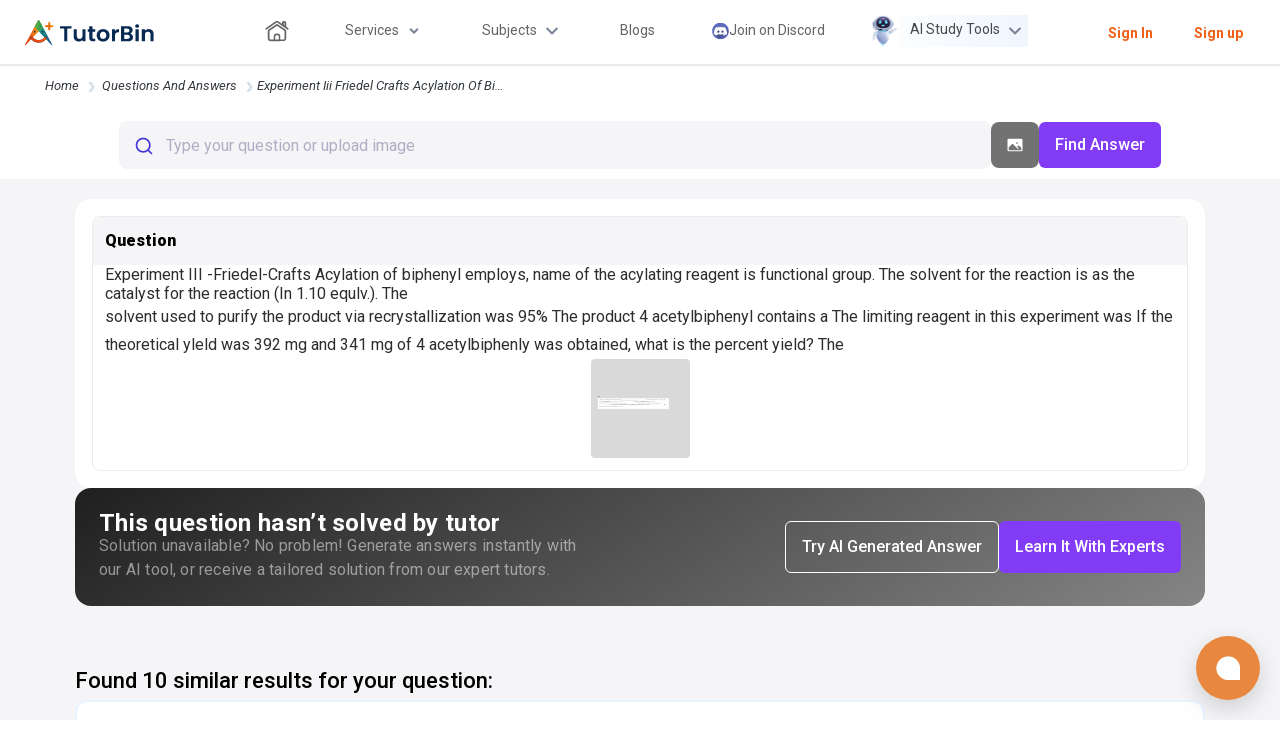

--- FILE ---
content_type: text/html; charset=utf-8
request_url: https://tutorbin.com/questions-and-answers/experiment-iii--friedel-crafts-acylation-of-biphenyl-employs-name-of-the-acylating-reagent-is-functional-group-the-solve
body_size: 2313
content:
<!DOCTYPE html><html lang="en-US"><head><meta charSet="utf-8"/><meta name="viewport" content="width=device-width, initial-scale=1.0, maximum-scale=1.0, user-scalable=0"/><meta name="next-head-count" content="2"/><script src="https://accounts.google.com/gsi/client"></script><script strategy="lazyOnload" id="gtagscript" defer="">
          (function (w, d, s, l, i) {
            w[l] = w[l] || []; 
            w[l].push({'gtm.start':new Date().getTime(), event: 'gtm.js'}); 
            var f = d.getElementsByTagName(s)[0],j = d.createElement(s), dl = l != 'dataLayer' ? '&l=' + l : ''; 
            j.async = true; j.src ='https://www.googletagmanager.com/gtm.js?id=' + i + dl; 
            f.parentNode.insertBefore(j, f);
          })(window, document, 'script', 'dataLayer', 'GTM-MPPRSLF');
          
            window.dataLayer = window.dataLayer || [];
            function gtag() { dataLayer.push(arguments); }
            gtag('js', new Date());
            gtag('config', 'AW-717113658');
          </script><link rel="preload" href="https://cdn.tutorbin.com/_next/static/css/4143c6c7159a1b80.css" as="style"/><link rel="stylesheet" href="https://cdn.tutorbin.com/_next/static/css/4143c6c7159a1b80.css" data-n-g=""/><link rel="preload" href="https://cdn.tutorbin.com/_next/static/css/b94fdd2104cdd24f.css" as="style"/><link rel="stylesheet" href="https://cdn.tutorbin.com/_next/static/css/b94fdd2104cdd24f.css" data-n-p=""/><link rel="preload" href="https://cdn.tutorbin.com/_next/static/css/a7b5fa0a77f0f8a1.css" as="style"/><link rel="stylesheet" href="https://cdn.tutorbin.com/_next/static/css/a7b5fa0a77f0f8a1.css" data-n-p=""/><link rel="preload" href="https://cdn.tutorbin.com/_next/static/css/4713469dfe4c53b2.css" as="style"/><link rel="stylesheet" href="https://cdn.tutorbin.com/_next/static/css/4713469dfe4c53b2.css" data-n-p=""/><link rel="preload" href="https://cdn.tutorbin.com/_next/static/css/09ee0e528ed21d26.css" as="style"/><link rel="stylesheet" href="https://cdn.tutorbin.com/_next/static/css/09ee0e528ed21d26.css" data-n-p=""/><noscript data-n-css=""></noscript><script defer="" nomodule="" src="https://cdn.tutorbin.com/_next/static/chunks/polyfills-c67a75d1b6f99dc8.js"></script><script src="https://cdn.tutorbin.com/_next/static/chunks/webpack-75de327b063985da.js" defer=""></script><script src="https://cdn.tutorbin.com/_next/static/chunks/framework-f44ba79936f400b5.js" defer=""></script><script src="https://cdn.tutorbin.com/_next/static/chunks/main-5297b09488fad9ba.js" defer=""></script><script src="https://cdn.tutorbin.com/_next/static/chunks/pages/_app-b667f11a326a3cb1.js" defer=""></script><script src="https://cdn.tutorbin.com/_next/static/chunks/d7eeaac4-01a5b5e444bdf59b.js" defer=""></script><script src="https://cdn.tutorbin.com/_next/static/chunks/d64684d8-8a83619cf2ba4f9e.js" defer=""></script><script src="https://cdn.tutorbin.com/_next/static/chunks/6e2fbda6-b8e400fe9986a240.js" defer=""></script><script src="https://cdn.tutorbin.com/_next/static/chunks/6893-465ffc104701091e.js" defer=""></script><script src="https://cdn.tutorbin.com/_next/static/chunks/5675-a9be02f6fc0f4d4d.js" defer=""></script><script src="https://cdn.tutorbin.com/_next/static/chunks/2263-1db2f6e2e6fbce8f.js" defer=""></script><script src="https://cdn.tutorbin.com/_next/static/chunks/8301-a4fc8c2b931dc220.js" defer=""></script><script src="https://cdn.tutorbin.com/_next/static/chunks/4194-b1836312107af177.js" defer=""></script><script src="https://cdn.tutorbin.com/_next/static/chunks/3606-e8a0131ffe43990e.js" defer=""></script><script src="https://cdn.tutorbin.com/_next/static/chunks/5189-998068baf5afc8ed.js" defer=""></script><script src="https://cdn.tutorbin.com/_next/static/chunks/9692-ca28dfbe7b039501.js" defer=""></script><script src="https://cdn.tutorbin.com/_next/static/chunks/pages/questions-and-answers/%5Bslug%5D-6cf1b8469cd8ba75.js" defer=""></script><script src="https://cdn.tutorbin.com/_next/static/eW4xRIZ-mCr_L4RmRSDmG/_buildManifest.js" defer=""></script><script src="https://cdn.tutorbin.com/_next/static/eW4xRIZ-mCr_L4RmRSDmG/_ssgManifest.js" defer=""></script></head><body><div id="__next" data-reactroot=""></div><script id="__NEXT_DATA__" type="application/json">{"props":{"pageProps":{"question":{"question_files":{"id":"63970e851d1fcb7e20fbad50","question":3,"type":"assignment","text":"Experiment III -Friedel-Crafts Acylation of biphenyl employs,\nname of the acylating reagent is\nfunctional group. The solvent for the reaction is\nas the catalyst for the reaction (In 1.10 equlv.). The\nsolvent used to purify the product via recrystallization was 95%\nThe product 4 acetylbiphenyl contains a\nThe limiting reagent in this experiment was\nIf the theoretical yleld was 392 mg and 341 mg of 4 acetylbiphenly was obtained, what is the percent yield?\nThe","file":["projectX/Chemistry/Organic/QuestionX/36590411-7a85-40f8-ad5b-d8fe0be4b6fc.png"],"htmlText":"\u003ch1\u003eExperiment III -Friedel-Crafts Acylation of biphenyl employs, name of the acylating reagent is functional group. The solvent for the reaction is as the catalyst for the reaction (In 1.10 equlv.). The \u003c/h1\u003e\u003cp\u003esolvent used to purify the product via recrystallization was 95% The product 4 acetylbiphenyl contains a The limiting reagent in this experiment was If the theoretical yleld was 392 mg and 341 mg of 4 acetylbiphenly was obtained, what is the percent yield? The \u003c/p\u003e"},"answer_files":[{"id":"63970e851d1fcb7e20fbad50","question":3,"type":"assignment","file":[{"0":"p","1":"r","2":"o","3":"j","4":"e","5":"c","6":"t","7":"X","8":"/","9":"C","10":"h","11":"e","12":"m","13":"i","14":"s","15":"t","16":"r","17":"y","18":"/","19":"O","20":"r","21":"g","22":"a","23":"n","24":"i","25":"c","26":"/","27":"A","28":"n","29":"s","30":"w","31":"e","32":"r","33":"/","34":"9","35":"9","36":"3","37":"e","38":"2","39":"d","40":"8","41":"6","42":"-","43":"1","44":"e","45":"c","46":"d","47":"-","48":"4","49":"8","50":"5","51":"6","52":"-","53":"8","54":"8","55":"6","56":"c","57":"-","58":"2","59":"1","60":"f","61":"e","62":"d","63":"b","64":"7","65":"d","66":"6","67":"6","68":"e","69":"6","70":".","71":"p","72":"n","73":"g","_id":"696d743ebf1ce5c9945f6d50"}]}],"hasSolution":true,"answer_text":"","slug":"experiment-iii--friedel-crafts-acylation-of-biphenyl-employs-name-of-the-acylating-reagent-is-functional-group-the-solve","subject":492,"createdAt":"2021-02-05T11:30:00.000Z","tutorInfo":{"id":"632ac8cba7723378033fde91","name":"Fatema kukshiwala"},"incrementalId":33939},"slug":"experiment-iii--friedel-crafts-acylation-of-biphenyl-employs-name-of-the-acylating-reagent-is-functional-group-the-solve"},"__N_SSP":true},"page":"/questions-and-answers/[slug]","query":{"slug":"experiment-iii--friedel-crafts-acylation-of-biphenyl-employs-name-of-the-acylating-reagent-is-functional-group-the-solve"},"buildId":"eW4xRIZ-mCr_L4RmRSDmG","assetPrefix":"https://cdn.tutorbin.com","isFallback":false,"gssp":true,"scriptLoader":[]}</script><canvas id="canvas"></canvas></body></html>

--- FILE ---
content_type: text/html; charset=utf-8
request_url: https://tutorbin.com/_next/data/eW4xRIZ-mCr_L4RmRSDmG/branch/math-homework-help.json?slug=math-homework-help
body_size: 23919
content:
{"pageProps":{"data":{"id":4,"slug":"math-homework-help","published_at":"2023-11-13T06:51:06.990Z","created_at":"2022-06-23T11:18:35.923Z","updated_at":"2025-08-20T06:16:43.705Z","branch_name":"Mathematics","head":{"id":260,"title":"Math Homework Help | Math Assignment Help - TutorBin","canonical":"https://tutorbin.com/branch/math-homework-help","keywords":"math homework help, math homework doer, homework help math, math homework helper, help with math homework, homework helper math, help with math homework, math homework help online, Math Homework Doer","meta_robots":null,"json_ld":{"url":"https://tutorbin.com/branch/math-homework-help","name":"Math Homework Help","@type":"product","image":"https://tutorbin.com/landing/logo_icon.svg","@context":"http://schema.org/"},"others":[{"id":496,"name":"Description","content":"Struggling with math assignments? TutorBin offers 24/7 expert math homework help with step-by-step solutions to boost your understanding and grades.","tag":"meta"},{"id":1495,"name":"og:title","content":"Math Homework Help","tag":"meta"},{"id":1496,"name":"og:type","content":"website","tag":"meta"},{"id":1497,"name":"og:image","content":"https://cdn.tutorbin.com/landing/logo_icon.svg","tag":"meta"},{"id":1498,"name":"og:url","content":"https://tutorbin.com/branch/math-homework-help","tag":"meta"},{"id":1499,"name":"og:site_name","content":"TutorBin","tag":"meta"},{"id":1500,"name":"og:description","content":"Overcome math challenges with precision. Our math homework help ensures top-notch solutions. Trust us for comprehensive math assignment help and excel!","tag":"meta"},{"id":1788,"name":"twitter:card","content":"Summary","tag":"meta"},{"id":1789,"name":"twitter:site","content":"@TutorBin","tag":"meta"},{"id":1790,"name":"twitter:description","content":"Overcome math challenges with precision. Our math homework help ensures top-notch solutions. Trust us for comprehensive math assignment help and excel!","tag":"meta"},{"id":1791,"name":"twitter:title","content":"Math Homework Help","tag":"meta"},{"id":1792,"name":"twitter:image","content":"https://cdn.tutorbin.com/landing/logo_icon.svg","tag":"meta"}],"meta_social":[],"json_lds":[]},"hero":[{"__component":"head.main-head","id":361,"heading":"<h1>Math Homework Help | Math Assignment Help </h1> ","description":"TutorBin, 24/7 Online Math Homework Helper, Can Boost Your Grades"},{"__component":"list.tags","id":1141,"text":"Get Math Homework Help > "},{"__component":"list.tags","id":1142,"text":"Your A+ grade is just a click away!"},{"__component":"button.button-event","id":175,"text":"Get Math Homework Help","link":null,"track":true,"event_name":null},{"__component":"image.images","id":125,"images":[{"id":652,"name":"Math BAnner.png","alternativeText":"","caption":"","width":840,"height":162,"formats":{"small":{"ext":".png","url":"https://publicpagestutorbin.blob.core.windows.net/%24web/%24web/assets/small_Math_B_Anner_08b45426bc.png","hash":"small_Math_B_Anner_08b45426bc","mime":"image/png","name":"small_Math BAnner.png","path":null,"size":43.27,"width":500,"height":96},"medium":{"ext":".png","url":"https://publicpagestutorbin.blob.core.windows.net/%24web/%24web/assets/medium_Math_B_Anner_08b45426bc.png","hash":"medium_Math_B_Anner_08b45426bc","mime":"image/png","name":"medium_Math BAnner.png","path":null,"size":76.81,"width":750,"height":145},"thumbnail":{"ext":".png","url":"https://publicpagestutorbin.blob.core.windows.net/%24web/%24web/assets/thumbnail_Math_B_Anner_08b45426bc.png","hash":"thumbnail_Math_B_Anner_08b45426bc","mime":"image/png","name":"thumbnail_Math BAnner.png","path":null,"size":14.58,"width":245,"height":47}},"hash":"Math_B_Anner_08b45426bc","ext":".png","mime":"image/png","size":17.22,"url":"https://publicpagestutorbin.blob.core.windows.net/%24web/%24web/assets/Math_B_Anner_08b45426bc.png","previewUrl":null,"provider":"azure-storage","provider_metadata":null,"created_at":"2022-06-23T11:00:59.502Z","updated_at":"2022-06-23T11:00:59.590Z"}]}],"popular_subjects":[{"__component":"head.main-head","id":362,"heading":" Popular Subjects for Math Homework Help","description":"You can get the best rated step-by-step problem explanations from 65000+ expert tutors by ordering TutorBin math homework help."}],"guarantees":[{"__component":"head.main-head","id":363,"heading":"Guarantees of TutorBin Math Homework Help","description":null},{"__component":"cards.texts-with-image","id":115,"text_with_image":[{"id":729,"text_one":"100% accurate, \n0% plagiarised","text_two":"Our experts maintain the originality and accuracy of your assignment so that you do not lose marks because of plagiarism and errors.","text_three":null,"image":{"id":715,"name":"Paigrigm (1).png","alternativeText":"","caption":"","width":231,"height":236,"formats":{"thumbnail":{"ext":".png","url":"https://publicpagestutorbin.blob.core.windows.net/%24web/%24web/assets/thumbnail_Paigrigm_1_85d4029b5f.png","hash":"thumbnail_Paigrigm_1_85d4029b5f","mime":"image/png","name":"thumbnail_Paigrigm (1).png","path":null,"size":14.98,"width":153,"height":156}},"hash":"Paigrigm_1_85d4029b5f","ext":".png","mime":"image/png","size":5,"url":"https://publicpagestutorbin.blob.core.windows.net/%24web/%24web/assets/Paigrigm_1_85d4029b5f.png","previewUrl":null,"provider":"azure-storage","provider_metadata":null,"created_at":"2022-07-12T10:48:47.248Z","updated_at":"2022-07-12T10:48:47.329Z"}},{"id":730,"text_one":"Light on \nthe pocket","text_two":"Students are usually on a tight budget, so our prices are student friendly !","text_three":null,"image":{"id":714,"name":"Light on pocket.png","alternativeText":"","caption":"","width":228,"height":224,"formats":{"thumbnail":{"ext":".png","url":"https://publicpagestutorbin.blob.core.windows.net/%24web/%24web/assets/thumbnail_Light_on_pocket_848165394d.png","hash":"thumbnail_Light_on_pocket_848165394d","mime":"image/png","name":"thumbnail_Light on pocket.png","path":null,"size":18.6,"width":159,"height":156}},"hash":"Light_on_pocket_848165394d","ext":".png","mime":"image/png","size":5.2,"url":"https://publicpagestutorbin.blob.core.windows.net/%24web/%24web/assets/Light_on_pocket_848165394d.png","previewUrl":null,"provider":"azure-storage","provider_metadata":null,"created_at":"2022-07-12T10:48:47.244Z","updated_at":"2022-07-12T10:48:47.288Z"}},{"id":731,"text_one":"On Time \nSubmission","text_two":"Late submission can result in a loss of marks. So, our experts always complete your work before deadline.","text_three":null,"image":{"id":711,"name":"b.png","alternativeText":"","caption":"","width":228,"height":228,"formats":{"thumbnail":{"ext":".png","url":"https://publicpagestutorbin.blob.core.windows.net/%24web/%24web/assets/thumbnail_b_f51cb3eb26.png","hash":"thumbnail_b_f51cb3eb26","mime":"image/png","name":"thumbnail_b.png","path":null,"size":11.91,"width":156,"height":156}},"hash":"b_f51cb3eb26","ext":".png","mime":"image/png","size":3.89,"url":"https://publicpagestutorbin.blob.core.windows.net/%24web/%24web/assets/b_f51cb3eb26.png","previewUrl":null,"provider":"azure-storage","provider_metadata":null,"created_at":"2022-07-12T10:48:47.177Z","updated_at":"2022-07-12T10:48:47.234Z"}},{"id":732,"text_one":"Best solutions for better grades","text_two":"Take math help from some of the most talented minds and score high in your college with quality solutions.","text_three":null,"image":{"id":641,"name":"M4.png","alternativeText":"","caption":"","width":228,"height":228,"formats":{"thumbnail":{"ext":".png","url":"https://publicpagestutorbin.blob.core.windows.net/%24web/%24web/assets/thumbnail_M4_7728208d8d.png","hash":"thumbnail_M4_7728208d8d","mime":"image/png","name":"thumbnail_M4.png","path":null,"size":19.25,"width":156,"height":156}},"hash":"M4_7728208d8d","ext":".png","mime":"image/png","size":5.04,"url":"https://publicpagestutorbin.blob.core.windows.net/%24web/%24web/assets/M4_7728208d8d.png","previewUrl":null,"provider":"azure-storage","provider_metadata":null,"created_at":"2022-06-21T05:36:47.689Z","updated_at":"2022-06-21T05:36:47.701Z"}},{"id":733,"text_one":"24X7 \nservice","text_two":"We understand that students may require our services at any hour of the day, so we guarantee to help you even at the odd hours.","text_three":null,"image":{"id":710,"name":"24X7.png","alternativeText":"","caption":"","width":193,"height":176,"formats":{"thumbnail":{"ext":".png","url":"https://publicpagestutorbin.blob.core.windows.net/%24web/%24web/assets/thumbnail_24_X7_a4546f1da2.png","hash":"thumbnail_24_X7_a4546f1da2","mime":"image/png","name":"thumbnail_24X7.png","path":null,"size":16.95,"width":171,"height":156}},"hash":"24_X7_a4546f1da2","ext":".png","mime":"image/png","size":3.19,"url":"https://publicpagestutorbin.blob.core.windows.net/%24web/%24web/assets/24_X7_a4546f1da2.png","previewUrl":null,"provider":"azure-storage","provider_metadata":null,"created_at":"2022-07-12T10:48:47.176Z","updated_at":"2022-07-12T10:48:47.223Z"}},{"id":734,"text_one":"Instant \nrefund","text_two":"We offer unlimited rewrites until you are completely satisfied with the solutions. We also provide an instant refund in case of ultimate dissatisfaction.","text_three":null,"image":{"id":712,"name":"Instant Refund.png","alternativeText":"","caption":"","width":244,"height":252,"formats":{"thumbnail":{"ext":".png","url":"https://publicpagestutorbin.blob.core.windows.net/%24web/%24web/assets/thumbnail_Instant_Refund_e97bef9714.png","hash":"thumbnail_Instant_Refund_e97bef9714","mime":"image/png","name":"thumbnail_Instant Refund.png","path":null,"size":20.09,"width":151,"height":156}},"hash":"Instant_Refund_e97bef9714","ext":".png","mime":"image/png","size":6.35,"url":"https://publicpagestutorbin.blob.core.windows.net/%24web/%24web/assets/Instant_Refund_e97bef9714.png","previewUrl":null,"provider":"azure-storage","provider_metadata":null,"created_at":"2022-07-12T10:48:47.181Z","updated_at":"2022-07-12T10:48:47.234Z"}}]}],"steps":[],"testimonials":[{"__component":"head.main-head","id":365,"heading":"Student Stories","description":"Tutorbin has got more than <b>3k positive ratings</b> from our users around the world. \nSome of the students and teachers were greatly helped by <b>TutorBin</b>."},{"__component":"cards.texts-richtext-repeatable","id":63,"card":[{"id":429,"text_one":"Olivia ","text_two":"5","text_three":null,"rich_text":"\"After using their service, I knew I’d return whenever I needed help again. They never disappoint, delivering perfectly crafted homework backed by extensive research. Whether you need math homework help or assistance with other subjects, their support will boost your performance and help you excel beyond your peers.\"","youtube_embed":null,"media":{"id":617,"name":"Olivia.png","alternativeText":"","caption":"","width":208,"height":208,"formats":{"thumbnail":{"ext":".png","url":"https://publicpagestutorbin.blob.core.windows.net/%24web/%24web/assets/thumbnail_Olivia_c195b230cc.png","hash":"thumbnail_Olivia_c195b230cc","mime":"image/png","name":"thumbnail_Olivia.png","path":null,"size":50.98,"width":156,"height":156}},"hash":"Olivia_c195b230cc","ext":".png","mime":"image/png","size":46.92,"url":"https://publicpagestutorbin.blob.core.windows.net/%24web/%24web/assets/Olivia_c195b230cc.png","previewUrl":null,"provider":"azure-storage","provider_metadata":null,"created_at":"2022-06-06T13:15:14.038Z","updated_at":"2022-06-06T13:15:14.048Z"}},{"id":430,"text_one":"Gloria ","text_two":"5","text_three":null,"rich_text":"\"Ever since I started using this service, my life became easy. Now I have plenty of time to immerse myself in more important tasks viz., preparing for exams. TutorBin went above and beyond my expectations. They are a reliable math homework helper, providing excellent quality tasks within deadlines. My grades improved exponentially after seeking their assistance.\"","youtube_embed":null,"media":{"id":614,"name":"Gloria.png","alternativeText":"","caption":"","width":208,"height":208,"formats":{"thumbnail":{"ext":".png","url":"https://publicpagestutorbin.blob.core.windows.net/%24web/%24web/assets/thumbnail_Gloria_4caca0fb30.png","hash":"thumbnail_Gloria_4caca0fb30","mime":"image/png","name":"thumbnail_Gloria.png","path":null,"size":62.74,"width":156,"height":156}},"hash":"Gloria_4caca0fb30","ext":".png","mime":"image/png","size":58.53,"url":"https://publicpagestutorbin.blob.core.windows.net/%24web/%24web/assets/Gloria_4caca0fb30.png","previewUrl":null,"provider":"azure-storage","provider_metadata":null,"created_at":"2022-06-06T13:13:59.702Z","updated_at":"2022-06-06T13:13:59.713Z"}},{"id":431,"text_one":"Michael ","text_two":"5","text_three":null,"rich_text":"\"They are amazing! I used their service for math homework help, and the answers provided were unique and original work. Their support impressed my professor, and I highly recommend them!\"","youtube_embed":null,"media":{"id":615,"name":"Michael.png","alternativeText":"","caption":"","width":208,"height":208,"formats":{"thumbnail":{"ext":".png","url":"https://publicpagestutorbin.blob.core.windows.net/%24web/%24web/assets/thumbnail_Michael_da5aae10ec.png","hash":"thumbnail_Michael_da5aae10ec","mime":"image/png","name":"thumbnail_Michael.png","path":null,"size":65.35,"width":156,"height":156}},"hash":"Michael_da5aae10ec","ext":".png","mime":"image/png","size":72.01,"url":"https://publicpagestutorbin.blob.core.windows.net/%24web/%24web/assets/Michael_da5aae10ec.png","previewUrl":null,"provider":"azure-storage","provider_metadata":null,"created_at":"2022-06-06T13:14:13.073Z","updated_at":"2022-06-06T13:14:13.081Z"}},{"id":432,"text_one":"Richard ","text_two":"5","text_three":null,"rich_text":"\"The service they provide is excellent! Their help with math homework features unique answers crafted by expert professionals with over 5 years of experience. Expect top-quality solutions and watch your grades soar!\"","youtube_embed":null,"media":{"id":616,"name":"Richard.png","alternativeText":"","caption":"","width":208,"height":208,"formats":{"thumbnail":{"ext":".png","url":"https://publicpagestutorbin.blob.core.windows.net/%24web/%24web/assets/thumbnail_Richard_ae1d63b2fb.png","hash":"thumbnail_Richard_ae1d63b2fb","mime":"image/png","name":"thumbnail_Richard.png","path":null,"size":65.46,"width":156,"height":156}},"hash":"Richard_ae1d63b2fb","ext":".png","mime":"image/png","size":75.11,"url":"https://publicpagestutorbin.blob.core.windows.net/%24web/%24web/assets/Richard_ae1d63b2fb.png","previewUrl":null,"provider":"azure-storage","provider_metadata":null,"created_at":"2022-06-06T13:14:33.502Z","updated_at":"2022-06-06T13:14:33.515Z"}},{"id":433,"text_one":"Willow ","text_two":"5","text_three":null,"rich_text":"\"They provide excellent assistance. What I loved the most about them is their homework help. They are available around the clock and work until you derive complete satisfaction. If you decide to use their service, expect a positive disconfirmation of expectations.\"","youtube_embed":null,"media":{"id":618,"name":"Willow.png","alternativeText":"","caption":"","width":208,"height":208,"formats":{"thumbnail":{"ext":".png","url":"https://publicpagestutorbin.blob.core.windows.net/%24web/%24web/assets/thumbnail_Willow_eae5ecbb0c.png","hash":"thumbnail_Willow_eae5ecbb0c","mime":"image/png","name":"thumbnail_Willow.png","path":null,"size":66,"width":156,"height":156}},"hash":"Willow_eae5ecbb0c","ext":".png","mime":"image/png","size":67.22,"url":"https://publicpagestutorbin.blob.core.windows.net/%24web/%24web/assets/Willow_eae5ecbb0c.png","previewUrl":null,"provider":"azure-storage","provider_metadata":null,"created_at":"2022-06-06T13:15:27.881Z","updated_at":"2022-06-06T13:15:27.892Z"}}]}],"who":[{"__component":"head.main-head","id":366,"heading":"Who Is This Math HW\nHelp For?","description":"Students undergo countless struggles while they are in school and college. These issues complicate their academic life. If you can relate, TutorBin has their math homework help for you.  "},{"__component":"cards.repeatable-text-image","id":9,"text":[{"id":54,"text":"You don’t understand your subjects ","media":{"id":485,"name":"check-circle.png","alternativeText":"","caption":"","width":18,"height":19,"formats":null,"hash":"check_circle_42e1e74ffd","ext":".png","mime":"image/png","size":0.41,"url":"https://publicpagestutorbin.blob.core.windows.net/%24web/%24web/assets/check_circle_42e1e74ffd.png","previewUrl":null,"provider":"azure-storage","provider_metadata":null,"created_at":"2022-05-25T12:06:38.275Z","updated_at":"2022-05-25T12:06:38.294Z"}},{"id":55,"text":"Don’t have enough time/You have a part time job ","media":{"id":485,"name":"check-circle.png","alternativeText":"","caption":"","width":18,"height":19,"formats":null,"hash":"check_circle_42e1e74ffd","ext":".png","mime":"image/png","size":0.41,"url":"https://publicpagestutorbin.blob.core.windows.net/%24web/%24web/assets/check_circle_42e1e74ffd.png","previewUrl":null,"provider":"azure-storage","provider_metadata":null,"created_at":"2022-05-25T12:06:38.275Z","updated_at":"2022-05-25T12:06:38.294Z"}},{"id":56,"text":"You have a deadline that you are going to miss  ","media":{"id":485,"name":"check-circle.png","alternativeText":"","caption":"","width":18,"height":19,"formats":null,"hash":"check_circle_42e1e74ffd","ext":".png","mime":"image/png","size":0.41,"url":"https://publicpagestutorbin.blob.core.windows.net/%24web/%24web/assets/check_circle_42e1e74ffd.png","previewUrl":null,"provider":"azure-storage","provider_metadata":null,"created_at":"2022-05-25T12:06:38.275Z","updated_at":"2022-05-25T12:06:38.294Z"}},{"id":57,"text":"You are lagging behind your classmates ","media":{"id":485,"name":"check-circle.png","alternativeText":"","caption":"","width":18,"height":19,"formats":null,"hash":"check_circle_42e1e74ffd","ext":".png","mime":"image/png","size":0.41,"url":"https://publicpagestutorbin.blob.core.windows.net/%24web/%24web/assets/check_circle_42e1e74ffd.png","previewUrl":null,"provider":"azure-storage","provider_metadata":null,"created_at":"2022-05-25T12:06:38.275Z","updated_at":"2022-05-25T12:06:38.294Z"}},{"id":58,"text":"GPA/Grades are going down & you need improvement","media":{"id":485,"name":"check-circle.png","alternativeText":"","caption":"","width":18,"height":19,"formats":null,"hash":"check_circle_42e1e74ffd","ext":".png","mime":"image/png","size":0.41,"url":"https://publicpagestutorbin.blob.core.windows.net/%24web/%24web/assets/check_circle_42e1e74ffd.png","previewUrl":null,"provider":"azure-storage","provider_metadata":null,"created_at":"2022-05-25T12:06:38.275Z","updated_at":"2022-05-25T12:06:38.294Z"}},{"id":59,"text":"Lack of good tutors in college/university ","media":{"id":485,"name":"check-circle.png","alternativeText":"","caption":"","width":18,"height":19,"formats":null,"hash":"check_circle_42e1e74ffd","ext":".png","mime":"image/png","size":0.41,"url":"https://publicpagestutorbin.blob.core.windows.net/%24web/%24web/assets/check_circle_42e1e74ffd.png","previewUrl":null,"provider":"azure-storage","provider_metadata":null,"created_at":"2022-05-25T12:06:38.275Z","updated_at":"2022-05-25T12:06:38.294Z"}}]},{"__component":"button.button-event","id":177,"text":"Get Math Help Online","link":null,"track":null,"event_name":null},{"__component":"image.images","id":126,"images":[{"id":646,"name":"Rectangle 5785.png","alternativeText":"","caption":"","width":1440,"height":781,"formats":{"large":{"ext":".png","url":"https://publicpagestutorbin.blob.core.windows.net/%24web/%24web/assets/large_Rectangle_5785_610b09e829.png","hash":"large_Rectangle_5785_610b09e829","mime":"image/png","name":"large_Rectangle 5785.png","path":null,"size":27.24,"width":1000,"height":542},"small":{"ext":".png","url":"https://publicpagestutorbin.blob.core.windows.net/%24web/%24web/assets/small_Rectangle_5785_610b09e829.png","hash":"small_Rectangle_5785_610b09e829","mime":"image/png","name":"small_Rectangle 5785.png","path":null,"size":9.96,"width":500,"height":271},"medium":{"ext":".png","url":"https://publicpagestutorbin.blob.core.windows.net/%24web/%24web/assets/medium_Rectangle_5785_610b09e829.png","hash":"medium_Rectangle_5785_610b09e829","mime":"image/png","name":"medium_Rectangle 5785.png","path":null,"size":17.79,"width":750,"height":407},"thumbnail":{"ext":".png","url":"https://publicpagestutorbin.blob.core.windows.net/%24web/%24web/assets/thumbnail_Rectangle_5785_610b09e829.png","hash":"thumbnail_Rectangle_5785_610b09e829","mime":"image/png","name":"thumbnail_Rectangle 5785.png","path":null,"size":3.66,"width":245,"height":133}},"hash":"Rectangle_5785_610b09e829","ext":".png","mime":"image/png","size":10.06,"url":"https://publicpagestutorbin.blob.core.windows.net/%24web/%24web/assets/Rectangle_5785_610b09e829.png","previewUrl":null,"provider":"azure-storage","provider_metadata":null,"created_at":"2022-06-22T08:43:10.002Z","updated_at":"2022-06-22T08:43:10.024Z"},{"id":553,"name":"confused-student 1 (1).png","alternativeText":"","caption":"","width":566,"height":829,"formats":{"small":{"ext":".png","url":"https://publicpagestutorbin.blob.core.windows.net/%24web/%24web/assets/small_confused_student_1_1_836ff8415e.png","hash":"small_confused_student_1_1_836ff8415e","mime":"image/png","name":"small_confused-student 1 (1).png","path":null,"size":364.58,"width":341,"height":500},"medium":{"ext":".png","url":"https://publicpagestutorbin.blob.core.windows.net/%24web/%24web/assets/medium_confused_student_1_1_836ff8415e.png","hash":"medium_confused_student_1_1_836ff8415e","mime":"image/png","name":"medium_confused-student 1 (1).png","path":null,"size":801.3,"width":512,"height":750},"thumbnail":{"ext":".png","url":"https://publicpagestutorbin.blob.core.windows.net/%24web/%24web/assets/thumbnail_confused_student_1_1_836ff8415e.png","hash":"thumbnail_confused_student_1_1_836ff8415e","mime":"image/png","name":"thumbnail_confused-student 1 (1).png","path":null,"size":42.2,"width":107,"height":156}},"hash":"confused_student_1_1_836ff8415e","ext":".png","mime":"image/png","size":688.88,"url":"https://publicpagestutorbin.blob.core.windows.net/%24web/%24web/assets/confused_student_1_1_836ff8415e.png","previewUrl":null,"provider":"azure-storage","provider_metadata":null,"created_at":"2022-06-02T13:28:52.429Z","updated_at":"2022-09-02T12:20:36.384Z"}]}],"major_services":[],"students_worldwide":[{"__component":"list.tags","id":1143,"text":"Trusted by 1,00,000+ Students Worldwide"},{"__component":"head.main-head","id":368,"heading":"University Students Choose TutorBin\nMath Homework Help","description":"TutorBin’s services have now become a household name for more than 100000 students in the following prestigious universities. While universities set a stage for their success, we work hard to make their journeys a bit easier."},{"__component":"cards.repeatable-text-image","id":10,"text":[{"id":60,"text":"Kennesaw State University","media":{"id":527,"name":"Group 1000002628.png","alternativeText":"","caption":"","width":144,"height":144,"formats":null,"hash":"Group_1000002628_a33de57d42","ext":".png","mime":"image/png","size":37.21,"url":"https://publicpagestutorbin.blob.core.windows.net/%24web/%24web/assets/Group_1000002628_a33de57d42.png","previewUrl":null,"provider":"azure-storage","provider_metadata":null,"created_at":"2022-06-02T10:56:03.988Z","updated_at":"2022-06-02T10:56:04.001Z"}},{"id":61,"text":"Duke University","media":{"id":528,"name":"Group 1000002629.png","alternativeText":"","caption":"","width":144,"height":144,"formats":null,"hash":"Group_1000002629_e33a353b1a","ext":".png","mime":"image/png","size":40.62,"url":"https://publicpagestutorbin.blob.core.windows.net/%24web/%24web/assets/Group_1000002629_e33a353b1a.png","previewUrl":null,"provider":"azure-storage","provider_metadata":null,"created_at":"2022-06-02T10:56:50.080Z","updated_at":"2022-06-02T10:56:50.089Z"}},{"id":62,"text":"Central Michigan University","media":{"id":529,"name":"Group 1000002630.png","alternativeText":"","caption":"","width":144,"height":144,"formats":null,"hash":"Group_1000002630_9477cbaabd","ext":".png","mime":"image/png","size":32.59,"url":"https://publicpagestutorbin.blob.core.windows.net/%24web/%24web/assets/Group_1000002630_9477cbaabd.png","previewUrl":null,"provider":"azure-storage","provider_metadata":null,"created_at":"2022-06-02T10:57:47.033Z","updated_at":"2022-06-02T10:57:47.045Z"}},{"id":63,"text":"Victoria University","media":{"id":530,"name":"Group 1000002631.png","alternativeText":"","caption":"","width":144,"height":144,"formats":null,"hash":"Group_1000002631_9fecf70855","ext":".png","mime":"image/png","size":31.67,"url":"https://publicpagestutorbin.blob.core.windows.net/%24web/%24web/assets/Group_1000002631_9fecf70855.png","previewUrl":null,"provider":"azure-storage","provider_metadata":null,"created_at":"2022-06-02T10:59:15.807Z","updated_at":"2022-06-02T10:59:15.815Z"}},{"id":64,"text":"Northern Illinois University","media":{"id":531,"name":"Group 1000002632 (1).png","alternativeText":"","caption":"","width":144,"height":144,"formats":null,"hash":"Group_1000002632_1_a34356b908","ext":".png","mime":"image/png","size":46.67,"url":"https://publicpagestutorbin.blob.core.windows.net/%24web/%24web/assets/Group_1000002632_1_a34356b908.png","previewUrl":null,"provider":"azure-storage","provider_metadata":null,"created_at":"2022-06-02T10:59:30.521Z","updated_at":"2022-06-02T10:59:30.529Z"}},{"id":65,"text":"University of California","media":{"id":532,"name":"Group 1000002634.png","alternativeText":"","caption":"","width":144,"height":144,"formats":null,"hash":"Group_1000002634_c523aa9e97","ext":".png","mime":"image/png","size":37.47,"url":"https://publicpagestutorbin.blob.core.windows.net/%24web/%24web/assets/Group_1000002634_c523aa9e97.png","previewUrl":null,"provider":"azure-storage","provider_metadata":null,"created_at":"2022-06-02T11:00:27.937Z","updated_at":"2022-06-02T11:00:27.945Z"}},{"id":66,"text":"Miami University","media":{"id":533,"name":"Group 1000002635.png","alternativeText":"","caption":"","width":144,"height":144,"formats":null,"hash":"Group_1000002635_8f25d9014f","ext":".png","mime":"image/png","size":40.26,"url":"https://publicpagestutorbin.blob.core.windows.net/%24web/%24web/assets/Group_1000002635_8f25d9014f.png","previewUrl":null,"provider":"azure-storage","provider_metadata":null,"created_at":"2022-06-02T11:00:49.712Z","updated_at":"2022-06-02T11:00:49.719Z"}},{"id":67,"text":"Oxford University","media":{"id":534,"name":"Group 1000002638.png","alternativeText":"","caption":"","width":144,"height":144,"formats":null,"hash":"Group_1000002638_81d92f7fdb","ext":".png","mime":"image/png","size":39.9,"url":"https://publicpagestutorbin.blob.core.windows.net/%24web/%24web/assets/Group_1000002638_81d92f7fdb.png","previewUrl":null,"provider":"azure-storage","provider_metadata":null,"created_at":"2022-06-02T11:01:20.617Z","updated_at":"2022-06-02T11:01:20.627Z"}},{"id":68,"text":"The University of Chicago","media":{"id":535,"name":"Group 1000002637.png","alternativeText":"","caption":"","width":144,"height":144,"formats":null,"hash":"Group_1000002637_bd33c38867","ext":".png","mime":"image/png","size":45.34,"url":"https://publicpagestutorbin.blob.core.windows.net/%24web/%24web/assets/Group_1000002637_bd33c38867.png","previewUrl":null,"provider":"azure-storage","provider_metadata":null,"created_at":"2022-06-02T11:01:56.644Z","updated_at":"2022-06-02T11:01:56.656Z"}},{"id":69,"text":"University of Georgia","media":{"id":536,"name":"Group 1000002636.png","alternativeText":"","caption":"","width":144,"height":144,"formats":null,"hash":"Group_1000002636_a82107be78","ext":".png","mime":"image/png","size":45.86,"url":"https://publicpagestutorbin.blob.core.windows.net/%24web/%24web/assets/Group_1000002636_a82107be78.png","previewUrl":null,"provider":"azure-storage","provider_metadata":null,"created_at":"2022-06-02T11:02:13.532Z","updated_at":"2022-06-02T11:02:13.544Z"}}]}],"grades":[{"__component":"head.main-head","id":369,"heading":"Result/Grades Show Performance Boost By Math Homework Help Online","description":"Our experts work hard to keep our customers’ trust intact. These results indicate that we have made a big difference in students’ lives through our homework help with math and other crucial subjects. Our team gets motivated when students secure good grades and excel in their studies."},{"__component":"button.button-event","id":179,"text":"Get Math Homework Help ","link":null,"track":null,"event_name":null},{"__component":"image.images","id":127,"images":[{"id":689,"name":"Introductory_Thumbnail_1.png","alternativeText":"","caption":"","width":1920,"height":1080,"formats":{"large":{"ext":".png","url":"https://publicpagestutorbin.blob.core.windows.net/%24web/%24web/assets/large_Introductory_Thumbnail_1_8a2aecaf5a.png","hash":"large_Introductory_Thumbnail_1_8a2aecaf5a","mime":"image/png","name":"large_Introductory_Thumbnail_1.png","path":null,"size":272.69,"width":1000,"height":563},"small":{"ext":".png","url":"https://publicpagestutorbin.blob.core.windows.net/%24web/%24web/assets/small_Introductory_Thumbnail_1_8a2aecaf5a.png","hash":"small_Introductory_Thumbnail_1_8a2aecaf5a","mime":"image/png","name":"small_Introductory_Thumbnail_1.png","path":null,"size":113.79,"width":500,"height":281},"medium":{"ext":".png","url":"https://publicpagestutorbin.blob.core.windows.net/%24web/%24web/assets/medium_Introductory_Thumbnail_1_8a2aecaf5a.png","hash":"medium_Introductory_Thumbnail_1_8a2aecaf5a","mime":"image/png","name":"medium_Introductory_Thumbnail_1.png","path":null,"size":190.18,"width":750,"height":422},"thumbnail":{"ext":".png","url":"https://publicpagestutorbin.blob.core.windows.net/%24web/%24web/assets/thumbnail_Introductory_Thumbnail_1_8a2aecaf5a.png","hash":"thumbnail_Introductory_Thumbnail_1_8a2aecaf5a","mime":"image/png","name":"thumbnail_Introductory_Thumbnail_1.png","path":null,"size":43.45,"width":245,"height":138}},"hash":"Introductory_Thumbnail_1_8a2aecaf5a","ext":".png","mime":"image/png","size":259.9,"url":"https://publicpagestutorbin.blob.core.windows.net/%24web/%24web/assets/Introductory_Thumbnail_1_8a2aecaf5a.png","previewUrl":null,"provider":"azure-storage","provider_metadata":null,"created_at":"2022-06-28T07:16:31.909Z","updated_at":"2022-06-28T07:16:31.922Z"},{"id":690,"name":"Introductory_Video.mp4","alternativeText":"","caption":"","width":null,"height":null,"formats":null,"hash":"Introductory_Video_1b7343085b","ext":".mp4","mime":"video/mp4","size":37532.05,"url":"https://publicpagestutorbin.blob.core.windows.net/%24web/%24web/assets/Introductory_Video_1b7343085b.mp4","previewUrl":null,"provider":"azure-storage","provider_metadata":null,"created_at":"2022-06-28T07:17:02.846Z","updated_at":"2022-06-28T07:17:02.959Z"}]}],"experts":[{"__component":"head.main-head","id":370,"heading":"  TutorBin Experts for Math Assignment Help","description":null}],"offers":[{"__component":"head.main-head","id":371,"heading":"Sign up for Math Assignment Help to Avail Exclusive Offers","description":"Get amazing offers by signing up for our homework help service. Register Now & Get 5X credit points on \norder amount.\n"},{"__component":"cards.repeatable-text-image","id":11,"text":[{"id":70,"text":"Zero Plagiarized work","media":{"id":485,"name":"check-circle.png","alternativeText":"","caption":"","width":18,"height":19,"formats":null,"hash":"check_circle_42e1e74ffd","ext":".png","mime":"image/png","size":0.41,"url":"https://publicpagestutorbin.blob.core.windows.net/%24web/%24web/assets/check_circle_42e1e74ffd.png","previewUrl":null,"provider":"azure-storage","provider_metadata":null,"created_at":"2022-05-25T12:06:38.275Z","updated_at":"2022-05-25T12:06:38.294Z"}},{"id":71,"text":"No Missed Deadline","media":{"id":485,"name":"check-circle.png","alternativeText":"","caption":"","width":18,"height":19,"formats":null,"hash":"check_circle_42e1e74ffd","ext":".png","mime":"image/png","size":0.41,"url":"https://publicpagestutorbin.blob.core.windows.net/%24web/%24web/assets/check_circle_42e1e74ffd.png","previewUrl":null,"provider":"azure-storage","provider_metadata":null,"created_at":"2022-05-25T12:06:38.275Z","updated_at":"2022-05-25T12:06:38.294Z"}},{"id":72,"text":"High GPA","media":{"id":485,"name":"check-circle.png","alternativeText":"","caption":"","width":18,"height":19,"formats":null,"hash":"check_circle_42e1e74ffd","ext":".png","mime":"image/png","size":0.41,"url":"https://publicpagestutorbin.blob.core.windows.net/%24web/%24web/assets/check_circle_42e1e74ffd.png","previewUrl":null,"provider":"azure-storage","provider_metadata":null,"created_at":"2022-05-25T12:06:38.275Z","updated_at":"2022-05-25T12:06:38.294Z"}},{"id":73,"text":"Personal Attention from Tutors","media":{"id":485,"name":"check-circle.png","alternativeText":"","caption":"","width":18,"height":19,"formats":null,"hash":"check_circle_42e1e74ffd","ext":".png","mime":"image/png","size":0.41,"url":"https://publicpagestutorbin.blob.core.windows.net/%24web/%24web/assets/check_circle_42e1e74ffd.png","previewUrl":null,"provider":"azure-storage","provider_metadata":null,"created_at":"2022-05-25T12:06:38.275Z","updated_at":"2022-05-25T12:06:38.294Z"}},{"id":74,"text":"Full Privacy guaranteed","media":{"id":485,"name":"check-circle.png","alternativeText":"","caption":"","width":18,"height":19,"formats":null,"hash":"check_circle_42e1e74ffd","ext":".png","mime":"image/png","size":0.41,"url":"https://publicpagestutorbin.blob.core.windows.net/%24web/%24web/assets/check_circle_42e1e74ffd.png","previewUrl":null,"provider":"azure-storage","provider_metadata":null,"created_at":"2022-05-25T12:06:38.275Z","updated_at":"2022-05-25T12:06:38.294Z"}}]},{"__component":"button.button-event","id":180,"text":"Sign Up Now!","link":null,"track":null,"event_name":null},{"__component":"image.images","id":128,"images":[{"id":526,"name":"Group 1000003610.png","alternativeText":"","caption":"","width":697,"height":563,"formats":{"small":{"ext":".png","url":"https://publicpagestutorbin.blob.core.windows.net/%24web/%24web/assets/small_Group_1000003610_50f9b5ccd2.png","hash":"small_Group_1000003610_50f9b5ccd2","mime":"image/png","name":"small_Group 1000003610.png","path":null,"size":274.88,"width":500,"height":404},"thumbnail":{"ext":".png","url":"https://publicpagestutorbin.blob.core.windows.net/%24web/%24web/assets/thumbnail_Group_1000003610_50f9b5ccd2.png","hash":"thumbnail_Group_1000003610_50f9b5ccd2","mime":"image/png","name":"thumbnail_Group 1000003610.png","path":null,"size":49.07,"width":193,"height":156}},"hash":"Group_1000003610_50f9b5ccd2","ext":".png","mime":"image/png","size":120.3,"url":"https://publicpagestutorbin.blob.core.windows.net/%24web/%24web/assets/Group_1000003610_50f9b5ccd2.png","previewUrl":null,"provider":"azure-storage","provider_metadata":null,"created_at":"2022-06-02T10:42:34.863Z","updated_at":"2022-09-02T12:20:48.623Z"}]}],"bonuses":[{"__component":"head.main-head","id":372,"heading":"What will you get?","description":"Bonuses"},{"__component":"list.repeat-list-image","id":4,"card":[{"id":66,"text_one":"$20 reward","text_two":"upon registration \n","image":{"id":486,"name":"Vector.png","alternativeText":"","caption":"","width":53,"height":48,"formats":null,"hash":"Vector_08f7507c56","ext":".png","mime":"image/png","size":1.06,"url":"https://publicpagestutorbin.blob.core.windows.net/%24web/%24web/assets/Vector_08f7507c56.png","previewUrl":null,"provider":"azure-storage","provider_metadata":null,"created_at":"2022-05-25T12:41:23.716Z","updated_at":"2022-05-25T12:41:23.738Z"}},{"id":67,"text_one":"Multiple Experts","text_two":"for Assignment ","image":{"id":492,"name":"Vector (5).png","alternativeText":"","caption":"","width":74,"height":44,"formats":null,"hash":"Vector_5_62600c370b","ext":".png","mime":"image/png","size":1.77,"url":"https://publicpagestutorbin.blob.core.windows.net/%24web/%24web/assets/Vector_5_62600c370b.png","previewUrl":null,"provider":"azure-storage","provider_metadata":null,"created_at":"2022-05-25T12:43:23.137Z","updated_at":"2022-05-25T12:43:23.150Z"}},{"id":68,"text_one":"Original Work","text_two":"reports","image":{"id":493,"name":"Free Plag.png","alternativeText":"","caption":"","width":45,"height":46,"formats":null,"hash":"Free_Plag_fa10687a8a","ext":".png","mime":"image/png","size":0.98,"url":"https://publicpagestutorbin.blob.core.windows.net/%24web/%24web/assets/Free_Plag_fa10687a8a.png","previewUrl":null,"provider":"azure-storage","provider_metadata":null,"created_at":"2022-05-25T12:53:26.039Z","updated_at":"2022-05-25T12:53:26.050Z"}},{"id":69,"text_one":"Unlimited","text_two":"rewrites/revisions\n","image":{"id":491,"name":"Vector (2).png","alternativeText":"","caption":"","width":76,"height":38,"formats":null,"hash":"Vector_2_63b190c012","ext":".png","mime":"image/png","size":1.35,"url":"https://publicpagestutorbin.blob.core.windows.net/%24web/%24web/assets/Vector_2_63b190c012.png","previewUrl":null,"provider":"azure-storage","provider_metadata":null,"created_at":"2022-05-25T12:41:52.353Z","updated_at":"2022-05-25T12:41:52.367Z"}},{"id":70,"text_one":"Free Citation","text_two":"and references ","image":{"id":489,"name":"Group 1000003274.png","alternativeText":"","caption":"","width":83,"height":45,"formats":null,"hash":"Group_1000003274_2e87afbcbd","ext":".png","mime":"image/png","size":1.97,"url":"https://publicpagestutorbin.blob.core.windows.net/%24web/%24web/assets/Group_1000003274_2e87afbcbd.png","previewUrl":null,"provider":"azure-storage","provider_metadata":null,"created_at":"2022-05-25T12:41:52.299Z","updated_at":"2022-05-25T12:41:52.322Z"}},{"id":71,"text_one":"Lifetime Access","text_two":" to your solutions\n","image":{"id":494,"name":"Group 1000003262.png","alternativeText":"","caption":"","width":69,"height":47,"formats":null,"hash":"Group_1000003262_57c18bc3eb","ext":".png","mime":"image/png","size":1.61,"url":"https://publicpagestutorbin.blob.core.windows.net/%24web/%24web/assets/Group_1000003262_57c18bc3eb.png","previewUrl":null,"provider":"azure-storage","provider_metadata":null,"created_at":"2022-05-25T12:56:35.215Z","updated_at":"2022-05-25T12:56:35.229Z"}},{"id":72,"text_one":"Moneyback","text_two":"guarantee\n","image":{"id":488,"name":"Group 1000003261.png","alternativeText":"","caption":"","width":45,"height":45,"formats":null,"hash":"Group_1000003261_f1a7be4436","ext":".png","mime":"image/png","size":0.99,"url":"https://publicpagestutorbin.blob.core.windows.net/%24web/%24web/assets/Group_1000003261_f1a7be4436.png","previewUrl":null,"provider":"azure-storage","provider_metadata":null,"created_at":"2022-05-25T12:41:52.275Z","updated_at":"2022-05-25T12:41:52.296Z"}},{"id":73,"text_one":"Redeemable","text_two":"reward points ","image":{"id":487,"name":"Vector (4).png","alternativeText":"","caption":"","width":48,"height":53,"formats":null,"hash":"Vector_4_1a7febabfa","ext":".png","mime":"image/png","size":0.83,"url":"https://publicpagestutorbin.blob.core.windows.net/%24web/%24web/assets/Vector_4_1a7febabfa.png","previewUrl":null,"provider":"azure-storage","provider_metadata":null,"created_at":"2022-05-25T12:41:52.179Z","updated_at":"2022-05-25T12:41:52.195Z"}}]},{"__component":"button.button-event","id":181,"text":"Get Math Homework Help","link":null,"track":null,"event_name":null}],"help_worldwide":[],"dire_need":[{"__component":"sections.heading-rich-text","id":22,"heading":"Expert Math Homework Help - Your Key To Academic Success","content":"<p>Mathematics is a scientific discipline that studies numbers, quantities, and shapes, encompassing subfields like algebra, geometry, trigonometry, and calculus. Mastery in math requires deep understanding, the ability to apply concepts efficiently, and precision in problem-solving. Developing these skills takes significant time and effort. Though significant, grasping and applying abstract concepts in real scenarios is challenging without expert guidance. This reason encourages students to seek help in maths from a reliable resource.</p>    \n \n<p>This is where TutorBin steps in. Founded to provide academic support, TutorBin strives to create a positive and enriching learning environment for students. While introducing online math help, our focus was to assist students in grasping concepts, resolving doubts, and learning to apply their theoretical knowledge effectively. This subject-specific expert assistance helps students solve complex problems, ensuring they excel in maths and perform well to achieve academic success.  </p>\n"},{"__component":"sections.heading-rich-text","id":23,"heading":null,"content":"<h2>TutorBin Math Homework Doer Team For College Students in the USA</h2>\n\n<p>The dedication TutorBin shows through its math homework doer team makes it one of the trusted platforms for offering academic help to college students. It does not matter which university & college you are from; we have every type of support to ensure you get thorough guidance through our math assignment help service. Our team consists of experienced subject experts whom you can trust. They work to improve their knowledge and skills, ensuring they offer the best learning experience to students. </p>\n\n<p>More than 1.1 M+ happy students from diverse corners of top-notch universities and colleges benefit immensely by holding our hands. Besides the USA, TutorBin also serves students from other countries, including the UK, UAE, Canada, Singapore, Australia, and Switzerland. Our experts focus on increasing your study inclination to enhance your subject competence. With this approach, homework helper math experts ease your educational activities, setting the stage for academic success.</p>\n\n<h2>TutorBin- Platform For Trusted Homework Helper Math Experts</h2>\n\n<p>TutorBin introduced its online math help service to fulfill the demand for in-depth knowledge. It enables students to understand complex and abstract math concepts. Students can improve their expertise in applying those concepts in real-life scenarios. With access to academic assistance from TutorBin's subject specialists, students develop their analytical power and sharpen their logical reasoning and problem-solving skills. Whether seeking concept explanations, doubt clearance, or assistance with diverse math problem-solving methods, TutorBin ensures every form of help is readily available whenever students ask, \"Can you help me with my math homework?\" </p>  \n  \n\n<h2>Subjects Our Experts Cover For College Math Homework Help Online </h2>\n\n<p>As a STEM student, you must know that being adept in maths is one of the key conditions students must fulfill. Acing STEM subjects requires strong conceptual knowledge. Students need to learn diverse sub-disciplines of maths. TutorBin has a vast network of math experts for different sub-disciplines, ensuring students get constant professional support and use their experience to ace maths.   </p>\n\n\n\n<div>\n  <table class=\"table\">\n  <thead>\n    <tr>\n <td><a href=\"https://tutorbin.com/subject/calculus-homework-help\">Calculus Homework Help</a></td>\n<td> <a href=\"https://tutorbin.com/subject/geometry-homework-help\">Geometry Homework Help</a></td> </tr>\n<tr>\n <td><a href=\"https://tutorbin.com/subject/discrete-mathematics-homework-help\">Discrete Math Homework Help</a></td>\n<td><a href=\"https://tutorbin.com/subject/numerical-methods-homework-help\">Numerical Methods Homework Help</a> </td>\n </tr>\n<tr>\n <td><a href=\"https://tutorbin.com/subject/matlab-homework-help\">MATLAB Homework Help</a></td>\n<td><a href=\"https://tutorbin.com/subject/differential-equations-homework-help\">Differential Equation Homework Help </a></td>\n </tr>\n<tr>\n <td><a href=\"https://tutorbin.com/subject/advanced-mathematics-homework-help\">Advanced Mathematics Homework Help </a></td>\n<td> <a href=\"https://tutorbin.com/subject/probability-homework-help\">Probability Homework Help</a></td>\n </tr>\n<tr>\n <td><a href=\"https://tutorbin.com/subject/statistics-homework-help\">Statistics Homework Help</a> </td>\n<td><a href=\"https://tutorbin.com/subject/linear-algebra-homework-help\">Linear Algebra Homework Help </a> </td>\n </tr>\n</tr>\n </tbody>\n</table>\n</div>\n\n<h2>Topics Our Math Homework Doer Team Offers in College Math Homework Help Service</h2>\n\n<p>Our Math Homework Doer team at TutorBin covers various topics to support students across all levels of college mathematics. Our experts are equipped to handle different topics regardless of their complexity. Whether from foundational courses or advanced areas, you can seek assistance anytime. Due to dedicated guidance from experienced professionals, students can master math quickly. Our team has mentioned some of the topics below covered by our comprehensive online math assignment help team.</p> \n\n\n<div>\n  <table class=\"table\">\n  <thead>\n    <tr>\n <td>Reading and Writing Mathematics</td>\n<td> Second-Order Linear Equations</td>\n <td>Quadratic Equations</td>\n </tr>\n<tr>\n <td>Properties of Real and Complex Numbers </td>\n<td>The Chain Rule </td>\n <td>Rational Expressions</td>\n </tr>\n<tr>\n <td>Fractions, Integers and Functions</td>\n<td>Directional Derivatives and the Gradient</td>\n <td>Roots and Radicals </td>\n </tr>\n<tr>\n <td>Decimals</td>\n<td> Maxima and Minima</td>\n <td>Trigonometric Functions</td>\n </tr>\n<tr>\n <td>Domain and Range </td>\n<td>Scalar Triple Product </td>\n <td>Trigonometric Identities</td>\n </tr>\n</tr>\n<tr>\n <td>The Rectangular Coordinate System and Graphs</td>\n<td>First-Order Linear Equations </td>\n <td>Parametric Equations</td>\n </tr>\n</tr>\n<tr>\n <td>Systems of Linear Equations </td>\n<td>Matrix Inverses </td>\n <td>Linear Approximations</td>\n </tr>\n</tr>\n<tr>\n <td>Polynomials </td>\n<td>Properties of Power Series </td>\n <td>Partial Derivatives</td>\n </tr>\n</tr>\n<tr>\n <td>Analytic Geometry</td>\n<td>Taylor and Maclaurin Series </td>\n <td>Limits and Continuity</td>\n </tr>\n<tr>\n <td>Inverse Trigonometric Functions </td>\n<td>Calculus of Vector-Valued Functions </td>\n <td>Gauss Elimination</td>\n </tr>\n</tr>\n<tr>\n <td>Exponential and Logarithmic Functions</td>\n<td>Functions of Several Variables </td>\n <td>Calculus of Parametric Curves</td>\n </tr>\n</tr>\n<tr>\n <td>Rotations of Axes </td>\n<td>Systems of Linear Equations </td>\n <td>The Mean Value Theorem</td>\n </tr>\n</tr>\n<tr>\n <td>Limits</td>\n<td>Matrix Properties </td>\n <td>Asymptotes</td>\n </tr>\n</tr>\n<tr>\n <td>Continuity</td>\n<td>Tangent Planes </td>\n <td>Derivatives of Exponential and Logarithmic Functions</td>\n </tr>\n</tr>\n<tr>\n <td>Derivatives</td>\n<td>Nonhomogeneous Linear Equations </td>\n <td>Derivatives of Inverse Functions</td>\n </tr>\n</tr>\n<tr>\n <td>Differentiation Rules </td>\n<td>Derivatives of Trigonometric Functions </td>\n <td>Integrals Involving Exponential and Logarithmic Functions</td>\n </tr>\n</tr>\n<tr>\n <td>The Chain Rule</td>\n<td>Sequences </td>\n <td>Integration by Parts</td>\n </tr>\n</tr>\n<tr>\n <td>Implicit Differentiation</td>\n<td>Linear Approximations </td>\n <td>Maxima and Minima</td>\n </tr>\n </tbody>\n</table>\n</div>\n\n<h2>Math Assignment Help for Students Asking \"I need help with math\" </h2>\n\n<p>Math assignment problems are not new for students, especially those pursuing advanced math courses. Solving these problems often pushes students toward math assignment help. As per experts, turning a blind eye to it won't help students. It is better to seek subject specialists whenever you feel \"I need help with math.\" </p>\n\n<p>Due to its close association with tutors, TutorBin understands the importance of expert help in solving math problems. Our subject specialists offer all types of online math help whenever students feel that the problems are preventing them from completing their assignments successfully. </p> \n\n<p> If the question \"Who will support me if I need help with math?\" bothers you, TutorBin is the right answer. Our experts put their best effort into serving students who need assignment and math homework help online. Here are some touchpoints of what they do for you:\n</p>    \n\n<ul>\n<li>Offers students specific subject insights relevant to assignments or homework.</li>\n<li>A thorough review of different conceptual ideas from diverse chapters and topics.</li>\n<li>Simplify the complexity of topics and break down problems into digestible information.</li>\n<li>Provide answers to math questions and give explanations of solving methods.  </li>\n<li>Customization of assignments that fit your learning style and cover the requirements of your coursework. </li>\n<li>Boosts your academic inclination and helps to strengthen your problem areas to enhance performance.</li>\n</ul>\n\n<p>With these facilities, the math homework-doer service has gained tremendous popularity among students. It offers comprehensive knowledge that eases off the study burden without giving you the stress of a heavy pocket pinch.</p>\n\n<h2>TutorBin Math Homework Helper: One-Stop Academic Solution </h2>\n\n<p>The founders of TutorBin started this platform to shape young minds through academic support. Aiming to provide a better learning experience, our team dedicates its time to improving students' subject knowledge and necessary skill sets. From doubt clearance, conceptual understanding, homework completion, and exam preparation to strengthening subject knowledge, students get expert assistance for different academic activities in one place. They don't have to spend their time finding different resources for diverse necessities.   </p>\n\n\n<p>If you are wondering, \"Where do I get assistance if I need help with math homework?\" or \"Who can help me with my math homework?\", TutorBin is there for you. Our tutors work diligently to close the knowledge gap in students. Our team often gets questions like, \"Is it ok to <a href=\"https://tutorbin.com/pay-someone-to-do-my-math-homework\">pay someone to do my math homework</a>?\" Experts say it's ok if you are looking for subject guidance. TutorBin, as a trusted online math help site, offers extensive subject help to complete your tasks and boost your knowledge. It builds confidence in students, setting a path that leads them to excel in their domain. </p>\n\n<h2>Reasons Students Tell Us “I Need Help with Math Homework” </h2>\n\n\n<p>Several studies have been conducted on why students request us to \"help me with my math homework.\" Experts have revealed several reasons why people insist on seeking math hw help. </p>\n\n<ul>\n<li><b>Concept Confusion </b> – They don't fully understand the topic being taught. </li>\n<li><b>Weak Foundation </b>– Struggles with basic math concepts from earlier classes. </li>\n<li><b>Time Constraints </b> – Too many assignments, part-time jobs, or personal commitments. </li>\n<li><b>Fear of Making Mistakes </b>– Low confidence and anxiety about getting answers wrong. </li>\n<li><b>Difficulty Interpreting Problems </b>– Word problems or applied math seem too complex. </li>\n<li><b>Too Many Topics at Once </b>– Feeling overwhelmed with multiple chapters and formulas. </li>\n<li><b>Homework is Too Lengthy </b>– Excessive or repetitive questions that drain time and focus. </li>\n<li><b>Trouble with Advanced Topics </b>– Issues with calculus, linear algebra, or statistics. </li>\n<li><b>Poor Teaching Methods </b>– Class explanations are unclear or too fast-paced. </li>\n<li><b>Upcoming Exams </b>– Need urgent help to revise and practice. </li>\n<li><b>Language Barriers </b>– International students sometimes struggle with English instructions. </li>\n<li><b>Lack of Practice </b>– Inconsistent revision or problem-solving habits. </li>\n<li><b>Low Grades </b>– Want to improve your GPA through expert help? </li>\n<li><b>Technical Errors in Tools </b>– Trouble using calculators, software, or graphing tools. </li>\n<li><b>Lack of Step-by-Step Guidance </b>– Textbooks and lectures skip detailed explanations. </li>\n<li><b>Online Classes Are Hard to Follow </b>- Especially during hybrid or remote learning. </li>\n<li><b>Need for Better Presentation </b>– Want neat, structured, and well-explained submissions. </li>\n<li><b>Group Assignments with Unclear Roles </b>– Unfair workload or peer delays. </li>\n<li><b>Desire for Expert Accuracy </b>– Want reliable, 100% correct solutions from math  professionals. </li>\n</ul>\n\n\n\n<h2>Benefits of College Math Homework Help Online for Students</h2>\n\n<p>Education is now growing at a rapid pace. Some teachers say that math homework help websites are making students idle. However, this view does not consider the broader challenges that students face. Studies have shown that teachers often assign homework without considering students' abilities, leading to frustration and inadequacy. This approach often has proven counterproductive for students. In such cases, seeking guidance from math homework helpers is the best solution for students. Our experts have jotted down the factors that benefit students when they opt for TutorBin's expert help in math.</p> \n \n\n<h3>Homework Help Math In One Platform: </h3>\n<p>A single platform allows students to access expert assistance for all math topics under one roof. Whether struggling with basic algebra or tackling advanced calculus, our platform connects you with qualified math tutors. They provide step-by-step solutions with detailed explanations, ensuring you grasp the concept, clear your doubts, and understand the problem-solving method well. With reliable homework help math support, you no longer need to juggle between different resources—TutorBin centralizes everything you need to excel in math. It saves you from spending time to find experts, motivating you to focus on your studies and stay ahead of your competitors.</p>\n\n<h3>24*7 Math Experts Help Increase Accessibility:  </h3>\n<p>With 24/7 access to math experts, TutorBin significantly increases student accessibility across time zones and schedules. Whether urgent expert guidance is required to do tasks or prepare for exams, round-the-clock guidance ensures students learn continuously with flexible timing. This process eradicates the limitations of fixed tutoring hours. It empowers students to learn at their own pace, making academic activities less intimidating and more approachable.</p>\n\n<h3>Customized Learning Experience:  </h3>\n<p>The customized learning approach tailors teaching methods to meet the unique study needs of individuals as per their academic goals. With personalized assistance, students can study their lessons at their own pace. This flexibility eases the journey of learning for them. Through personalized guidance, TutorBin's online math homework helper platform ensures that learning becomes engaging for students.\n</p>\n\n<h3>Cost-Effective Solution For Students:  </h3>\n<p>Observing the rise in the cost of educational support, TutorBin introduces its high-quality math homework assistance at an affordable price. Our expert team knows that due to the increased price of online math homework help, students often fail to obtain expert guidance, even when needed. TutorBin designed this high-quality assistance, though the fees you have to bear are minimal compared to the quality of guidance.  </p>\n\n\n<h2>What Can You Expect From TutorBin Math Homework Help Online?</h2>\n\n<p>If you are wondering what is so special about our online math homework help, let me explain the reasons here. This service combines expert guidance, round-the-clock availability, and personalized support to meet each student's academic needs. Unlike generic solutions, TutorBin delivers step-by-step explanations that solve problems and teach the underlying concepts. Along with expert tutors, students can also benefit from our advanced <a href=\"https://tutorbin.com/math-ai-solver\">math AI solver</a>, which simplifies equations, explains methods clearly, and ensures quick, accurate solutions.</p>\n\n<p>The platform is student-friendly, affordable, and designed to reduce academic stress by offering timely help, even with tight deadlines. Whether you're struggling with basic arithmetic or advanced calculus, TutorBin ensures clarity, accuracy, and confidence. Making it a reliable academic companion for students doing math hw. Our team has listed the facilities below if you consider opting for an online math help platform for a better experience.</p>\n\n<ul>\n<li>Completion of math homework answers for an entire worksheet </li>\n<li>Get a single math problem solution from experts </li>\n<li>Checking of answers for a set or a particular math problem </li>\n<li>Math concept understanding on different topics </li>\n<li>Step-by-step math hw help for an in-depth question explanation </li>\n<li>100% error-free solutions in different problem-solving approaches </li>\n<li>A stress-free experience if you need help with math homework </li>\n</ul>\n\n<h2>College Math Homework Help- Frequently Asked Questions</h2>\n\n<p>We got lots of requests from students requesting \"help me with my math homework.\" Our mathematics homework helper tutor tries their best to provide all the solutions. We value students for motivating us all the time. In some cases, we also received questions from students like, \"Is it legal to help me with my math homework?\"- Our answer is Yes. There is no prohibition on seeking academic help, just like other professional services.\n</p>\n\n\n<div itemscope=\"\" itemtype=\"https://schema.org/FAQPage\">\n    <div itemscope=\"\" itemprop=\"mainEntity\" itemtype=\"https://schema.org/Question\">\n        <h3 itemprop=\"name\">What is the website that solves any math problem?</h3>\n        <div itemscope=\"\" itemprop=\"acceptedAnswer\" itemtype=\"https://schema.org/Answer\">\n             <p itemprop=\"text\">\"If you search the internet, several websites help students solve math questions and offer expert guidance for math hw help. TutorBin is one such website that offers quick step-wise math solutions on time and provides explanations for every type of math answer. It is also available 24/7 & ensures that students get continuous help irrespective of the timezone.\"</p>\n        </div>\n    </div>\n\n   <div itemscope=\"\" itemprop=\"mainEntity\" itemtype=\"https://schema.org/Question\">\n        <h3 itemprop=\"name\">Is there a website that does your math homework?</h3>\n        <div itemscope=\"\" itemprop=\"acceptedAnswer\" itemtype=\"https://schema.org/Answer\">\n             <p itemprop=\"text\">Yes. You will find many math homework help websites like TutorBin on the internet for answering your math homework problems. TutoBin offers students personalized math problem solutions with step-by-step answering and detailed explanations for better understanding. With quick turnaround time, expert subject specialists, and easy accessibility, your problems will be solved in the quickest possible time.</p>\n        </div>\n    </div>\n\n   <div itemscope=\"\" itemprop=\"mainEntity\" itemtype=\"https://schema.org/Question\">\n        <h3 itemprop=\"name\">Can I pay someone to do my math homework online?</h3>\n        <div itemscope=\"\" itemprop=\"acceptedAnswer\" itemtype=\"https://schema.org/Answer\">\n             <p itemprop=\"text\">You will no longer need to ask, \"Can I pay someone to do my math homework online?\" Relax and let TutorBin offer you personalized homework help. Our math homework helper customizes step-by-step math answers as per your requirements. You will get error-free and unplagiarized homework as quickly as possible.</p>\n        </div>\n    </div>\n\n   <div itemscope=\"\" itemprop=\"mainEntity\" itemtype=\"https://schema.org/Question\">\n        <h3 itemprop=\"name\">What is a good website for math homework?</h3>\n        <div itemscope=\"\" itemprop=\"acceptedAnswer\" itemtype=\"https://schema.org/Answer\">\n             <p itemprop=\"text\">The most trusted website that got a high TrustPilot rating & student recommendation is TutorBin. It's not only extremely popular in the USA for its unmatched quality but also for the affordable prices it offers to students. Best help with math homework experience, including experts for 500+ subjects, easy accessibility, on time solutions, and thorough guidance makes it the best choice for students.</p>\n        </div>\n    </div>\n    <div itemscope=\"\" itemprop=\"mainEntity\" itemtype=\"https://schema.org/Question\">\n        <h3 itemprop=\"name\">How can I get math homework help?</h3>\n        <div itemscope=\"\" itemprop=\"acceptedAnswer\" itemtype=\"https://schema.org/Answer\">\n             <p itemprop=\"text\">Getting help got easier with TutorBin homework helper math. It takes just a few clicks to know your requirements and then assign the most suitable subject specialists to help you with a single question or a set of questions. You can directly communicate with them to discuss your problems, and you will get your finished homework at your mentioned deadline.</p>\n        </div>\n    </div>\n\n   <div itemscope=\"\" itemprop=\"mainEntity\" itemtype=\"https://schema.org/Question\">\n        <h3 itemprop=\"name\">Is there a website that will do my math homework for me?</h3>\n        <div itemscope=\"\" itemprop=\"acceptedAnswer\" itemtype=\"https://schema.org/Answer\">\n             <p itemprop=\"text\">You'll find plenty of websites offering math homework solutions if you wonder, \"who can help me with my math homework?\" TutorBin is one such company that provides customized answers to diverse math problems written from scratch by professionals. You will get detailed step-wise answers before your given deadline. </p>\n        </div>\n    </div>\n    <div itemscope=\"\" itemprop=\"mainEntity\" itemtype=\"https://schema.org/Question\">\n        <h3 itemprop=\"name\">Can you help me with my math homework?</h3>\n        <div itemscope=\"\" itemprop=\"acceptedAnswer\" itemtype=\"https://schema.org/Answer\">\n             <p itemprop=\"text\">You can avail math homework help both online and offline, though students nowadays prefer online due to the easy availability of experts and flexible schedules. Whenever you ask Can you help me with my math homework? Experts guide you with personalized homework help. They help you to submit your homework on time, clear your doubts, and also offer concept understanding to ensure you get the best solution.  </p>\n        </div>\n    </div>\n"},{"__component":"button.button-event","id":183,"text":"Read More ","link":null,"track":null,"event_name":null}],"redirect":null,"feature_cards":[],"worldwide":null},"reviews":{"success":true,"code":200,"reason":"OK","data":{"reviewsCount":85426,"averageReview":4.5,"deliveredOrdersCount":165299,"tutorCount":17850,"happyStudentsCount":30190}},"dynamicReviews":{"reviews":{"docs":[{"upVoteCount":0,"downVoteCount":0,"reportCount":0,"_id":"637327b67aa1d8f629456dfd","isDeleted":false,"reviewedBy":"student","type":"video","title":"Student Review","description":"Nice","name":"Emily","url":"https://www.youtube.com/embed/NDPN9YKUBJM","rating":5,"__v":0,"createdAt":"2022-11-15T05:46:30.736Z","updatedAt":"2022-11-15T05:46:30.736Z","thumbUrl":"https://publicpagestutorbin.blob.core.windows.net/media/student-reviews/thumbnail/video1.png","status":"published"},{"upVoteCount":0,"downVoteCount":0,"reportCount":0,"_id":"637327b67aa1d8f629456dfe","isDeleted":false,"reviewedBy":"student","type":"video","title":"Here out Campus Ambassador talk about us!","description":"Nice","name":"Danial","url":"https://www.youtube.com/embed/6Ybp3Ahg36M","rating":5,"__v":0,"createdAt":"2022-11-15T05:46:30.736Z","updatedAt":"2022-11-15T05:46:30.736Z","thumbUrl":"https://publicpagestutorbin.blob.core.windows.net/media/student-reviews/thumbnail/video4.png","status":"published"},{"upVoteCount":0,"downVoteCount":0,"reportCount":0,"_id":"637327b67aa1d8f629456dff","isDeleted":false,"reviewedBy":"student","type":"video","title":"Here out Campus Ambassador talk about us!","description":"Nice","name":"Lana Elsa loom","url":"https://www.youtube.com/embed/aKglMPZRdmI","rating":5,"__v":0,"createdAt":"2022-11-15T05:46:30.736Z","updatedAt":"2022-11-15T05:46:30.736Z","thumbUrl":"https://publicpagestutorbin.blob.core.windows.net/media/student-reviews/thumbnail/video3.png","status":"published"},{"upVoteCount":0,"downVoteCount":0,"reportCount":0,"_id":"637327b67aa1d8f629456e00","isDeleted":false,"reviewedBy":"student","type":"video","title":"Student Review","description":"Nice","name":"Happiness","url":"https://www.youtube.com/embed/g1TfHamfnk8","rating":5,"__v":0,"createdAt":"2022-11-15T05:46:30.737Z","updatedAt":"2022-11-15T05:46:30.737Z","thumbUrl":"https://publicpagestutorbin.blob.core.windows.net/media/student-reviews/thumbnail/video2.png","status":"published"}],"totalDocs":4,"limit":10,"totalPages":1,"page":1,"pagingCounter":1,"hasPrevPage":false,"hasNextPage":false,"prevPage":null,"nextPage":null},"summary":{"reviewsCount":85426,"reviewsOn":[{"medium":"trustPilot","rating":4.4,"iconUrl":"https://publicpagestutorbin.blob.core.windows.net/media/trustpilot-review.svg","link":"https://www.trustpilot.com/review/tutorbin.com","mediumText":"Trust Pilot","iconUrl_2":"https://media2.tutorbin.com/media/images/reviews/trustpilot.jpg"},{"medium":"eduReviewer","rating":4.4,"iconUrl":"https://publicpagestutorbin.blob.core.windows.net/media/edu-review.svg","link":"https://edureviewer.com/services/tutorbin-review/","mediumText":"Edu Reviewer","iconUrl_2":"https://media2.tutorbin.com/media/images/reviews/edureviewer.jpg"},{"medium":"app","rating":5,"iconUrl":"https://publicpagestutorbin.blob.core.windows.net/media/app-review.svg","link":"https://apps.apple.com/in/app/tutorbin-homework-help/id1608134197","mediumText":"App","iconUrl_2":"https://media2.tutorbin.com/media/images/reviews/app.jpg"},{"medium":"student","rating":4.8,"iconUrl":"https://media2.tutorbin.com/media/images/reviews/3.png","mediumText":"Student Review","iconUrl_2":"https://media2.tutorbin.com/media/images/reviews/student.jpg"}],"averageReview":4.5,"summary":{"one":2.6631236391730857,"two":3.550441317631634,"three":5.326247278346171,"four":10.652494556692343,"five":66.57809097932714},"serviceRating":[{"subtype":"assignment","rating":4,"iconUrl":"https://publicpagestutorbin.blob.core.windows.net/media/services/assignment.svg","title":"Assignment Help"},{"subtype":"speechWriting","rating":4.1,"iconUrl":"https://publicpagestutorbin.blob.core.windows.net/media/services/speech-writing.svg","title":"Speech Writing"},{"subtype":"essay","rating":4.1,"iconUrl":"https://publicpagestutorbin.blob.core.windows.net/media/services/essay-writing.svg","title":"Essay Writing"},{"subtype":"presentation","rating":4.3,"iconUrl":"https://publicpagestutorbin.blob.core.windows.net/media/services/presentation.svg","title":"Presentation Writing"},{"subtype":"labWork","rating":4,"iconUrl":"https://publicpagestutorbin.blob.core.windows.net/media/services/lab-report.svg","title":"Lab Work Report"},{"subtype":"project","rating":4.1,"iconUrl":"https://publicpagestutorbin.blob.core.windows.net/media/services/project-report.svg","title":"Project Report"},{"subtype":"session","rating":4.5,"iconUrl":"https://publicpagestutorbin.blob.core.windows.net/media/services/live-session.svg","title":"Live Session"},{"subtype":"videoSolution","rating":4.5,"iconUrl":"https://publicpagestutorbin.blob.core.windows.net/media/services/video-solution.svg","title":"Video Solution"},{"subtype":"shortLive","rating":3.9,"iconUrl":"https://publicpagestutorbin.blob.core.windows.net/media/services/live-session.svg","title":""}]}},"questions":[{"id":"63970dd00bf0441071e4484b","question":1,"file":["projectX/Mathematics/Linear_Algebra/QuestionX/7825c907-22f9-4532-b5ce-3f26638b6398.png","projectX/Mathematics/Linear_Algebra/QuestionX/eda6a242-b089-4565-baa3-abc2243f876b.png","projectX/Mathematics/Linear_Algebra/QuestionX/1065ecfb-bb75-40e2-95e5-bdb64eacedca.png"],"text":" =) Evaluate \\oint_{C}(y \\cos (x)-x y \\sin (x)) d x+(x y+x \\cos (x)) d y where C is the triangle from (0,0) to (0,4) to (2,0) to (0, 0). Show all working.","slug":"evaluate-oint_cy-cos-x-x-y-sin-x-d-xx-yx-cos-x-d-y-where-c-is-the-tria","subject":55,"createdAt":"2021-01-10T20:30:00.000Z"},{"id":"63970dd10bf0441071e44a56","question":1,"type":"assignment","file":["projectX/Mathematics/Linear_Algebra/QuestionX/c944ed54-3d38-472b-9409-b092dff414d4.png"],"text":" \\text { Find the rank and nullity of the matrix } A=\\left[\\begin{array}{rrrrr}\n5 & 4 & 3 & 1 & 3 \\\\\n6 & -4 & -2 & 2 & 2 \\\\\n3 & 4 & -10 & 4 & 1 \\\\\n9 & 10 & -18 & 20 & 21\n\\end{array}\\right] \\text { . }","slug":"text-find-the-rank-and-nullity-of-the-matrix-aleftbeginarrayrrrrr-5-4-","subject":55,"createdAt":"2020-08-16T12:00:00.000Z"},{"id":"63970dd10bf0441071e44d87","question":1,"type":"assignment","file":["projectX/Mathematics/Linear_Algebra/QuestionX/6e7349d4-4ca1-4b84-b1c0-cf9edbfcdc38.png","projectX/Mathematics/Linear_Algebra/QuestionX/00c0901c-7514-469e-9f3b-28f45446391b.png","projectX/Mathematics/Linear_Algebra/QuestionX/cf74e99f-a4fc-47f2-b31e-6703ab96f27c.png","projectX/Mathematics/Linear_Algebra/QuestionX/0d9d4268-ad12-409d-8c4e-aadbd816acf8.png","projectX/Mathematics/Linear_Algebra/QuestionX/831c6a63-d67c-40b9-9ce1-76490f159c43.png","projectX/Mathematics/Linear_Algebra/QuestionX/59c9b42b-8fcf-4107-8782-e851bff02a0d.png","projectX/Mathematics/Linear_Algebra/QuestionX/4377521c-d0b4-4294-9add-e10e46bdf60d.png"],"text":" 3. (30 points) Consider the characteristics of the following digitalcommunication system. a. (8 points) A signal x(t) is used to transmit bits. Shown below is theFourier Transform, X(f) of the signal shown on a frequency scale. \n What is the bit rate? b. (4 points) What percentage of the energy is included from the originalcomplete spectrum? c. (8 points) Show the plot of the time domain signal y(t) that wouldtransmit at twice the bit rate as x(t). d. (10 points) Now consider a different signal. What is the maximum bit rate Than can be transmitted over a channel with 100 kHz maximum frequency? 95% of the signal energy is transmitted.","slug":"what-is-the-bit-rate-3-30-points-consider-the-characteristics-of-the-f","subject":55,"createdAt":"2020-11-12T12:00:00.000Z"},{"id":"63970dd10bf0441071e44e59","question":3,"type":"assignment","file":["projectX/Mathematics/Linear_Algebra/QuestionX/0c2cdfd6-cd7e-4904-b0a8-3bdb7b14090b.png","projectX/Mathematics/Linear_Algebra/QuestionX/e1ae1776-29f6-458d-b9ff-5008a2d94aee.png","projectX/Mathematics/Linear_Algebra/QuestionX/2d6862a0-093a-41a0-99d6-9613883c6f8d.png","projectX/Mathematics/Linear_Algebra/QuestionX/7bbcce23-a258-4914-8270-303c9f64fbc5.png","projectX/Mathematics/Linear_Algebra/QuestionX/f55144b0-a948-4cc4-8c00-2eee0c140b96.png","projectX/Mathematics/Linear_Algebra/QuestionX/b27b4873-d062-445f-b811-a44d28103205.png","projectX/Mathematics/Linear_Algebra/QuestionX/3270be72-87ef-4e22-afc3-617a7e5b9609.png","projectX/Mathematics/Linear_Algebra/QuestionX/2e31561f-8707-4eec-acd1-c843787c1005.png","projectX/Mathematics/Linear_Algebra/QuestionX/9d987645-9011-4f79-ae8a-d57936dbee89.png"],"text":" 3. (20 points) Consider the characteristics of the following communicationsystem. a. (10 points) The following signal is used to transmit bits. \n What is the bit rate? Note the time scale is in microseconds. b. (10 points) A signal formatted as above is multiplied by a cosine signal andtransmitted at a center frequency of 2.405 GHz. Another signal formattedthe same is also transmitted with the following requirements. • Both signals require 95% of the original signal energy to be transmittedto have tolerable distortion. • All frequencies outside the 95% range are filtered out. • The signals must not overlap in the frequency. What is the next center frequency above this one that can be used to transmit the other signal? Show all significant digits of your answer inGHz.","slug":"what-is-the-bit-rate-note-the-time-scale-is-in-microseconds-the-signal","subject":55,"createdAt":"2020-11-12T12:00:00.000Z"},{"id":"63970dd10bf0441071e44e9a","question":1,"file":["projectX/Mathematics/Linear_Algebra/QuestionX/3e26b1e1-9ac8-4b68-ba1a-d4a172834978.png"],"text":" 3. (2pts) Find an example of a nonlinear equation, which is not solvable using the methods covered in Chapter 2, and which has y = x2 as one of its solutions.","slug":"3-2pts-find-an-example-of-a-nonlinear-equation-which-is-not-solvable-u","subject":55,"createdAt":"2021-06-05T22:00:00.000Z"},{"id":"63970dd10bf0441071e4523c","question":1,"file":["projectX/Mathematics/Linear_Algebra/QuestionX/01459efd-e850-47dc-b365-f9715ddcb9bd.png","projectX/Mathematics/Linear_Algebra/QuestionX/fc281d83-2fd6-4cea-8796-3ec992ac5b55.png","projectX/Mathematics/Linear_Algebra/QuestionX/cadd1537-ae57-4c34-bfda-80a76221e46d.png","projectX/Mathematics/Linear_Algebra/QuestionX/c12008fb-ebce-490c-b2ae-cdfbc222aea2.png","projectX/Mathematics/Linear_Algebra/QuestionX/4aaea8a4-05b6-4abe-adec-399ced25c802.png","projectX/Mathematics/Linear_Algebra/QuestionX/51f88316-8c44-46c3-9998-b7218f2bcf7d.png","projectX/Mathematics/Linear_Algebra/QuestionX/3d53c735-365c-4ad9-b94b-ce2304f94e5b.png","projectX/Mathematics/Linear_Algebra/QuestionX/ff68f107-5b80-43c4-b167-1ac2cf94964a.png","projectX/Mathematics/Linear_Algebra/QuestionX/838af39d-b182-4816-8a29-0206b379423c.png"],"text":" - Consider the Acemoglu, Johnson, and Robinson (2001) data on economic development and property rights from class. a) Regress log GDP per capita in 1995 (logpgp95) on the measure of property rights(avexpr) and report your results. Use hetereoskedasticity-robust standard errors. b) Construct 95% confidence intervals for the intercept and slope coefficients. c) Test Ho : B1 = 0 against Hị : B1 > 0. In answering, be sure to report the test statistic and p-value. d) Test Ho : B1 = 0.5 against H1 : B1 > 0.5. In answering, be sure to report the test statistic and p-value. e) Test Ho : B1 = 0 against H1 : B1 < 0. In answering, be sure to report the test statisticand p-value. f) Test Ho : B1 = 0 against H1 : B1 # 0. In answering, be sure to report the test statistic and p-value. g) Repeat parts b)–f) using homoskedasticity-only standard errors. Do your results change? h) Plot the regression residuals against avexpr. Does this explain your answer to g)?Hint: You will need to use the command","slug":"consider-the-acemoglu-johnson-and-robinson-2001-data-on-economic-devel","subject":55,"createdAt":"2020-06-07T04:00:00.000Z"},{"id":"63970dd30bf0441071e46118","question":2,"file":["projectX/Mathematics/Linear_Algebra/QuestionX/2ebc7965-4ff5-404f-b2fe-ffca94bb9f75.png","projectX/Mathematics/Linear_Algebra/QuestionX/c508d632-a950-40af-bc55-80f94d0c62ed.png","projectX/Mathematics/Linear_Algebra/QuestionX/f8082647-5141-4819-a95d-7f261acd1bce.png","projectX/Mathematics/Linear_Algebra/QuestionX/f91a3162-ce79-4c80-b272-bf8d2cee6365.png","projectX/Mathematics/Linear_Algebra/QuestionX/d3c4fb81-4a7c-4002-90ad-2ac376ad68dd.png"],"text":" Consider the point A(3,2,-1) and the plane x+2y+2z =8. a) State a unit vector,n, orthogonal to the plane [2 marks] b) Find the distance, D, between the point and the plane [2 marks] c) Find the point on the plane, P, closest to the point A. (Hint, the vector AP is in the direction n) [4 marks] Enter your answer to part b) below stating your answer as a decimal correct to 2 d.p.","slug":"a-state-a-unit-vectorn-orthogonal-to-the-plane-2-marks-consider-the-po","subject":55,"createdAt":"2020-10-28T04:00:00.000Z"},{"id":"63970dd30bf0441071e463e8","question":2,"file":["projectX/Mathematics/Linear_Algebra/QuestionX/04da740f-67fe-4c4c-9955-48b45c262c81.png","projectX/Mathematics/Linear_Algebra/QuestionX/667d50f5-0740-4280-a1df-d87d660e834a.png","projectX/Mathematics/Linear_Algebra/QuestionX/39a779c0-cc60-4e96-b15d-0532f13ed207.png"],"text":" Q-5: The following points are from a sine curve, what are the y-values for x = -2.35 by using Lagrange interpolation? Plot the data. х= (-5, -4, -3, -2, -1, 0, 1, 2, 3, 4), y =(0.958, 0.757, -0.141, -0.909, -0.841, 0.841, 0.909, 0.141,-0.757, -0.959)","slug":"q-5-the-following-points-are-from-a-sine-curve-what-are-the-y-values-f","subject":55,"createdAt":"2020-10-30T05:00:00.000Z"},{"id":"63970dd30bf0441071e46503","question":3,"file":["projectX/Mathematics/Linear_Algebra/QuestionX/984a1da8-92a1-44ee-830b-a0a5a7a7b000.png","projectX/Mathematics/Linear_Algebra/QuestionX/d1da0804-9e15-4143-bab8-8e3a1fc84fd1.png","projectX/Mathematics/Linear_Algebra/QuestionX/b0e3117c-b37b-443e-9be3-3e6ddb892db2.png","projectX/Mathematics/Linear_Algebra/QuestionX/585e6b1d-35e0-46b7-8220-01c7b42eef73.png"],"text":" An Easter Egg can be modelled in polar coordinates as: r=\\frac{16}{5-3 \\sin \\theta} b) Hence or otherwise sketch the ellipse indicating all intercepts with the axes and showing all working. [4 marks] \\text { a) Convert this into the standard form for an ellipse in terms of } x \\text { and } y \\cdot \\frac{\\left(x-x_{c}\\right)^{2}}{a^{2}}+\\frac{\\left(y-y_{c}\\right)^{2}}{b^{2}}=1[4 \\text { marks }]","slug":"an-easter-egg-can-be-modelled-in-polar-coordinates-as-rfrac165-3-sin-t","subject":55,"createdAt":"2020-10-28T04:00:00.000Z"},{"id":"63970dd30bf0441071e4663b","question":2,"file":["projectX/Mathematics/Linear_Algebra/QuestionX/d40cbb32-10ee-4a37-bae5-d812215eedad.png","projectX/Mathematics/Linear_Algebra/QuestionX/32592edf-ade0-40a8-b43c-2c76103b6aaf.png","projectX/Mathematics/Linear_Algebra/QuestionX/5423e420-8209-4e7d-9afb-5ee19cdebf62.png","projectX/Mathematics/Linear_Algebra/QuestionX/b524719e-f1b1-468b-bbee-090bf2bc8e02.png"],"text":" Use goal seeker function to solve the following equation. \\begin{aligned}\n&\\text { c) }\\\\\n&\\frac{6 x^{0.45}}{\\sqrt{x}}-x e^{x / 2}+x^{2}=10\n\\end{aligned} \\text { d) Find } \\Phi \\text { in degrees. } 0.5113=\\frac{(\\cos \\phi)^{2}}{\\pi \\sin \\phi}","slug":"use-goal-seeker-function-to-solve-the-following-equation-beginaligned-","subject":55,"createdAt":"2020-10-27T23:00:00.000Z"},{"id":"63970dd30bf0441071e46b2b","question":2,"file":["projectX/Mathematics/Linear_Algebra/QuestionX/615068ac-7923-4bd9-b0e4-102ada8633a2.png","projectX/Mathematics/Linear_Algebra/QuestionX/4e528392-f87f-4364-82f0-6f05343abea2.png","projectX/Mathematics/Linear_Algebra/QuestionX/5059104b-5690-408b-81ae-57277295f522.png","projectX/Mathematics/Linear_Algebra/QuestionX/3fcb77c1-3601-42bc-b9da-f62faaa7a956.png"],"text":" Problem 3: Use the power method to determine the highest eigenvalue and corresponding eigenvector for the matrix \n Show four iterations of your hand calculations, starting with an initial guess for the eigenvector {1 1 1}^T.Also, use the powereig.m M-file function discussed in class (posted on Canvas under Lecture 16) to obtain the eigenvalue within 0.01% accuracy using MATLAB.","slug":"problem-3-use-the-power-method-to-determine-the-highest-eigenvalue-and","subject":55,"createdAt":"2020-10-20T12:00:00.000Z"},{"id":"63970dd30bf0441071e46b4a","question":4,"file":["projectX/Mathematics/Linear_Algebra/QuestionX/937e6814-affe-43f2-8d8a-6a623ff00875.png","projectX/Mathematics/Linear_Algebra/QuestionX/4259129b-7c03-430b-909d-af6a822c3927.png","projectX/Mathematics/Linear_Algebra/QuestionX/1241b3c3-32d9-4670-b77e-14399c4165ef.png","projectX/Mathematics/Linear_Algebra/QuestionX/c5e9fbb0-f0f2-4ebf-876a-c37a09f962df.png","projectX/Mathematics/Linear_Algebra/QuestionX/e33c0063-9d01-4471-84b8-52863aeb1fdc.png","projectX/Mathematics/Linear_Algebra/QuestionX/f273d14f-9efa-48c8-85ee-c9903e1cbe3a.png","projectX/Mathematics/Linear_Algebra/QuestionX/e7938f2d-8674-41cb-9388-e11c6f3f2051.png"],"text":" Problem 4: The time-dependent equations of motion for the mass-spring system illustrated below are: \\begin{array}{l}\n\\ddot{x}_{1}+\\frac{\\left(k_{1}+k_{2}\\right)}{m_{1}} x_{1}-\\frac{k_{2}}{m_{1}} x_{2}=0 \\\\\n\\ddot{x}_{2}-\\frac{k_{2}}{m_{2}} x_{1}+\\frac{\\left(k_{2}+k_{3}\\right)}{m_{2}} x_{2}-\\frac{k_{3}}{m_{2}} x_{3}=0 \\\\\n\\ddot{x}_{3}-\\frac{k_{3}}{m_{3}} x_{2}+\\frac{\\left(k_{3}+k_{4}\\right)}{m_{3}} x_{3}=0\n\\end{array} \n Assuming solutions of the form x; = X; sin(@t), transform the above system into an eigenvalue problem; then, find the three natural frequencies (w1, w2, and w3) and the three eigenvectors of the system using the values \\begin{array}{l}\n\\mathbf{k}_{\\mathbf{1}}=\\mathbf{k}_{\\mathbf{4}}=15 \\mathbf{N} \\mathbf{m} \\\\\n\\mathbf{k}_{\\mathbf{2}}=\\mathbf{k}_{\\mathbf{3}}=\\mathbf{3 5} \\mathbf{N}_{\\mathbf{m}} \\\\\n\\mathbf{m}_{\\mathbf{1}}=\\mathbf{m}_{\\mathbf{2}}=\\mathbf{m}_{\\mathbf{3}}=\\mathbf{m}_{\\mathbf{4}}=\\mathbf{2} \\mathbf{k g}\n\\end{array} You may use the \"eig\" function in MATLAB. Explain what the eigenvectors tell you about the directions the three masses will move when oscillating at the three different natural frequencies.","slug":"problem-4-the-time-dependent-equations-of-motion-for-the-mass-spring-s","subject":55,"createdAt":"2020-10-20T12:00:00.000Z"},{"id":"63970dd30bf0441071e46d82","question":5,"file":["projectX/Mathematics/Linear_Algebra/QuestionX/afa2abd2-2767-46a9-990c-cd29a310cddb.png","projectX/Mathematics/Linear_Algebra/QuestionX/d61667d4-0895-4d2f-847c-13f9ae406746.png","projectX/Mathematics/Linear_Algebra/QuestionX/cbc183d0-9c1f-4957-9bf6-c47151d1cc99.png","projectX/Mathematics/Linear_Algebra/QuestionX/91c8eaa3-2469-43cd-a6f6-b13e6dcb3208.png"],"text":" Problem 1: Use the Gauss-Seidel iterative method to solve the following system until the percent relative error fallsbelow ɛ, = 5%. \\begin{array}{c}\n10 x_{1}+2 x_{2}-x_{3}=27 \\\\\n-3 x_{1}-6 x_{2}+2 x_{3}=-615 \\\\\nx_{1}+x_{2}+5 x_{3}=-215\n\\end{array} Show all the steps of your hand calculations. Verify if the above linear system is diagonally dominant.Also, use the GaussSeidel.m M-file function discussed in class (posted on Canvas under Lecture 13) to solve the solution of the same problem using MATLAB.","slug":"beginarrayc-10-x_12-x_2-x_327-3-x_1-6-x_22-x_3-615-x_1x_25-x_3-215-end","subject":55,"createdAt":"2020-10-20T12:00:00.000Z"},{"id":"63970dd50bf0441071e47ca6","question":2,"type":"assignment","file":["projectX/Mathematics/Linear_Algebra/QuestionX/ebeb4f37-3631-4118-b1f7-63e75ad33172.png","projectX/Mathematics/Linear_Algebra/QuestionX/651fba8b-c3e3-4b0a-bf27-8e2d0d79e816.png","projectX/Mathematics/Linear_Algebra/QuestionX/18cd5ba9-f419-430e-8d2a-2a1d7a5cca34.png","projectX/Mathematics/Linear_Algebra/QuestionX/66b18be7-5cab-45b1-a6fc-c9d01678c2b9.png"],"text":" a) Find anorthogonal matrix P and a diagonal matrix D such that P D P^{T}=\\left(\\begin{array}{rrr}\n2 & 2 & -2 \\\\\n2 & 5 & -4 \\\\\n-2 & -4 & 5\n\\end{array}\\right) b) Use your answer to part (a) to write the quadratic form Q(x,y, z) as a sum of onlysquare terms, where Q(x, y, z)=2 x^{2}+5 y^{2}+5 z^{2}+4 x y-4 x z-8 y z","slug":"a-find-anorthogonal-matrix-p-and-a-diagonal-matrix-d-such-that-p-d-ptl","subject":55,"createdAt":"2020-12-18T07:30:00.000Z"},{"id":"63970dd50bf0441071e47e66","question":5,"type":"assignment","file":["projectX/Mathematics/Linear_Algebra/QuestionX/4886d89f-236b-4fff-ae56-7b0f8a6aeb6a.png","projectX/Mathematics/Linear_Algebra/QuestionX/3e5573d5-e09c-4640-98a0-16da88bcc447.png","projectX/Mathematics/Linear_Algebra/QuestionX/9d41778e-97f5-4a2b-92dd-01f4c48b8d64.png"],"text":" 8) Solve the following quadratic equations using the indicated method; a) Solve 3x^2 – 4x – 4 = 0, using factoring. b) Solve 3x^2 + 6x + 2 = 0, using the quadratic formula","slug":"8-solve-the-following-quadratic-equations-using-the-indicated-method-a","subject":55,"createdAt":"2020-10-01T14:40:00.000Z"},{"id":"63970dd50bf0441071e4873d","question":4,"type":"assignment","file":["projectX/Mathematics/Linear_Algebra/QuestionX/f1690a81-13a6-4ed9-b17c-cdc5c820e4bf.png"],"text":" Find a 2 x 2 matrix that is both Hermitian and unitary, and whose entries are not allreal numbers.","slug":"find-a-2-x-2-matrix-that-is-both-hermitian-and-unitary-and-whose-entri","subject":55,"createdAt":"2020-12-18T07:30:00.000Z"},{"id":"63970dd60bf0441071e48b4d","question":4,"type":"assignment","file":["projectX/Mathematics/Linear_Algebra/QuestionX/4f427ef8-1004-444b-8deb-b912cf0b2d78.png","projectX/Mathematics/Linear_Algebra/QuestionX/8caeea08-7ce3-49e2-82e2-3b31090a1ced.png","projectX/Mathematics/Linear_Algebra/QuestionX/254b857a-f28c-43bf-8776-5995775dbc16.png","projectX/Mathematics/Linear_Algebra/QuestionX/3dc52e94-ee0b-4957-a9f0-ef2729de0643.png"],"text":" 1. a) In general, given the quadratic equation ax +bx +c = 0, find an expression (formula) for: a) the sum of the roots b) the product of the roots b) How does this rule compare to the general rule you developed in Part I?","slug":"1-a-in-general-given-the-quadratic-equation-ax-bx-c-0-find-an-expressi","subject":55,"createdAt":"2020-12-07T12:00:00.000Z"},{"id":"63970dd60bf0441071e48b75","question":9,"type":"assignment","file":["projectX/Mathematics/Linear_Algebra/QuestionX/3f926dae-4709-42b9-8448-1de1121171ab.png"],"text":" a) Given a quadratic with{2/5} a double root, determine the equation. Show your work.","slug":"a-given-a-quadratic-with25-a-double-root-determine-the-equation-show-y","subject":55,"createdAt":"2020-12-07T12:00:00.000Z"}],"subjects":[{"branch":"632ac8c9a7723378033e276e","branchGroup":"b1","branchName":"Mathematics","branch_sql_id":6,"difficulty":2,"incrementalId":129,"isDeleted":false,"name":"Integration","priority":26,"sql_id":129,"group":1,"inclusionGroups":[],"updatedAt":"2025-08-04T07:52:40.813Z","opsPriority":127,"difficultyLevel":"normal","isMain":false,"subsetsOf":null,"type":"numerical","testingAssignmentPriority":18,"isVisibleToTutors":false,"hasHighDemandInTestingAssignment":false,"publicBranch":"Mathematics","slug":"integration-homework-help","id":"632ac8c9a7723378033e27ba","shouldShowToOps":true},{"branch":"632ac8c9a7723378033e276e","branchGroup":"b1","branchName":"Mathematics","branch_sql_id":6,"difficulty":3,"incrementalId":852,"isDeleted":false,"name":"Miscellaneous Mathematics","priority":0,"sql_id":852,"updatedAt":"2025-08-04T07:52:40.814Z","opsPriority":500,"difficultyLevel":"normal","group":2,"isMain":false,"subsetsOf":null,"type":"numerical","testingAssignmentPriority":23,"isVisibleToTutors":false,"hasHighDemandInTestingAssignment":false,"publicBranch":"Mathematics","slug":"miscellaneous-mathematics-homework-help","id":"632ac8c9a7723378033e2a27","shouldShowToOps":true},{"branch":"632ac8c9a7723378033e276e","branchGroup":"b2","branchName":"Mathematics","branch_sql_id":27,"difficulty":4,"incrementalId":569,"isDeleted":false,"name":"Symbolic Logic","priority":4,"sql_id":569,"group":9,"inclusionGroups":[],"updatedAt":"2025-08-04T07:52:40.814Z","opsPriority":701,"difficultyLevel":"medium","isMain":true,"subsetsOf":null,"type":"numerical","testingAssignmentPriority":7,"isVisibleToTutors":false,"hasHighDemandInTestingAssignment":false,"publicBranch":"Mathematics","slug":"symbolic-logic-homework-help","id":"632ac8c9a7723378033e291f","shouldShowToOps":true},{"branch":"632ac8c9a7723378033e276e","branchGroup":"b1","branchName":"Mathematics","branch_sql_id":6,"difficulty":4,"incrementalId":182,"isDeleted":false,"name":"Advanced Mathematics","priority":9,"sql_id":182,"group":3,"inclusionGroups":[1,2],"updatedAt":"2025-08-04T07:52:40.813Z","opsPriority":11,"difficultyLevel":"hard","isMain":false,"subsetsOf":null,"type":"numerical","testingAssignmentPriority":8,"isVisibleToTutors":false,"hasHighDemandInTestingAssignment":false,"publicBranch":"Mathematics","slug":"advanced-mathematics-homework-help","id":"632ac8c9a7723378033e27d5","shouldShowToOps":true},{"branch":"632ac8c9a7723378033e276f","branchGroup":"a","branchName":"Mathematics And Computing","branch_sql_id":32,"difficulty":4,"incrementalId":681,"isDeleted":false,"name":"R Programming","priority":17,"sql_id":681,"updatedAt":"2025-08-04T07:52:40.814Z","opsPriority":631,"publicBranch":"Computer Science And IT\r","difficultyLevel":"medium","group":11,"isMain":true,"subsetsOf":null,"type":"coding","testingAssignmentPriority":1,"hasHighDemandInTestingAssignment":false,"slug":"r-programming-homework-help","isVisibleToTutors":true,"id":"632ac8c9a7723378033e2985","shouldShowToOps":true},{"branch":"632ac8c9a7723378033e276e","branchGroup":"b1","branchName":"Mathematics","branch_sql_id":6,"difficulty":2,"incrementalId":61,"isDeleted":false,"name":"Vectors","priority":24,"sql_id":61,"group":2,"inclusionGroups":[1],"updatedAt":"2025-08-04T07:52:40.814Z","opsPriority":727,"difficultyLevel":"normal","isMain":false,"subsetsOf":null,"type":"numerical","testingAssignmentPriority":19,"isVisibleToTutors":false,"hasHighDemandInTestingAssignment":false,"publicBranch":"Mathematics","slug":"vectors-homework-help","id":"632ac8c9a7723378033e27a4","shouldShowToOps":true},{"branch":"632ac8c9a7723378033e276f","branchGroup":"a","branchName":"Mathematics And Computing","branch_sql_id":32,"difficulty":4,"incrementalId":678,"isDeleted":false,"name":"Matlab And Simulation","priority":11,"sql_id":678,"updatedAt":"2025-08-04T07:52:40.810Z","opsPriority":463,"publicBranch":"Electronics and Communication Engineering","difficultyLevel":"medium","group":5,"isMain":true,"subsetsOf":null,"type":"software","testingAssignmentPriority":2,"hasHighDemandInTestingAssignment":false,"hasHighDemand":true,"slug":"matlab-and-simulation-homework-help","isVisibleToTutors":true,"id":"632ac8c9a7723378033e2982","shouldShowToOps":true},{"branch":"632ac8c9a7723378033e276f","branchGroup":"a","branchName":"Mathematics And Computing","branch_sql_id":32,"difficulty":4,"incrementalId":672,"isDeleted":false,"name":"Real Analysis","priority":5,"sql_id":672,"updatedAt":"2025-08-04T07:52:40.814Z","opsPriority":633,"difficultyLevel":"medium","group":4,"isMain":true,"isVisibleToTutors":false,"subsetsOf":null,"type":"numerical","testingAssignmentPriority":3,"hasHighDemandInTestingAssignment":false,"publicBranch":"Mathematics And Computing","slug":"real-analysis-homework-help","id":"632ac8c9a7723378033e297d","shouldShowToOps":true},{"branch":"632ac8c9a7723378033e276e","branchGroup":"b1","branchName":"Mathematics","branch_sql_id":6,"difficulty":2,"incrementalId":60,"isDeleted":false,"name":"Differential Equations","priority":21,"sql_id":60,"group":1,"inclusionGroups":[],"updatedAt":"2025-08-04T07:52:40.810Z","opsPriority":204,"difficultyLevel":"normal","isMain":false,"subsetsOf":null,"type":"numerical","testingAssignmentPriority":15,"isVisibleToTutors":false,"hasHighDemandInTestingAssignment":false,"publicBranch":"Mathematics","slug":"differential-equations-homework-help","id":"632ac8c9a7723378033e27a3","shouldShowToOps":true},{"branch":"632ac8c9a7723378033e276e","branchGroup":"b1","branchName":"Mathematics","branch_sql_id":6,"difficulty":4,"incrementalId":665,"isDeleted":false,"name":"Mathematics","priority":14,"sql_id":665,"group":3,"inclusionGroups":[1,2],"updatedAt":"2025-08-04T07:52:40.815Z","opsPriority":455,"testingAssignmentPriority":25,"isVisibleToTutors":false,"hasHighDemandInTestingAssignment":false,"publicBranch":"Mathematics","slug":"mathematics-homework-help","id":"632ac8c9a7723378033e2976","shouldShowToOps":true},{"branch":"632ac8c9a7723378033e276e","branchGroup":"b1","branchName":"Mathematics","branch_sql_id":6,"difficulty":3,"incrementalId":64,"isDeleted":false,"name":"Probability","priority":18,"sql_id":64,"group":6,"inclusionGroups":[1],"updatedAt":"2025-08-04T07:52:40.810Z","opsPriority":595,"publicBranch":"Mathematics","difficultyLevel":"medium","isMain":false,"subsetsOf":null,"type":"numerical","testingAssignmentPriority":12,"isVisibleToTutors":false,"hasHighDemandInTestingAssignment":false,"slug":"probability-homework-help","id":"632ac8c9a7723378033e27a7","shouldShowToOps":true},{"branch":"632ac8c9a7723378033e276e","branchGroup":"b1","branchName":"Mathematics","branch_sql_id":6,"difficulty":3,"incrementalId":62,"isDeleted":false,"name":"Sequence and Series","priority":17,"sql_id":62,"group":2,"inclusionGroups":[],"updatedAt":"2025-08-04T07:52:40.814Z","opsPriority":655,"difficultyLevel":"normal","isMain":false,"subsetsOf":null,"type":"numerical","testingAssignmentPriority":20,"isVisibleToTutors":false,"hasHighDemandInTestingAssignment":false,"publicBranch":"Mathematics","slug":"sequence-and-series-homework-help","id":"632ac8c9a7723378033e27a5","shouldShowToOps":true},{"branch":"632ac8c9a7723378033e276e","branchGroup":"b1","branchName":"Mathematics","branch_sql_id":6,"difficulty":1,"incrementalId":851,"isDeleted":false,"name":"Basic Mathematics","priority":0,"sql_id":851,"updatedAt":"2025-08-04T07:52:40.810Z","opsPriority":75,"difficultyLevel":"hard","group":3,"isMain":false,"subsetsOf":null,"type":"numerical","testingAssignmentPriority":24,"isVisibleToTutors":false,"hasHighDemandInTestingAssignment":false,"publicBranch":"Mathematics","slug":"basic-mathematics-homework-help","id":"632ac8c9a7723378033e2a26","shouldShowToOps":true},{"branch":"632ac8c9a7723378033e276e","branchGroup":"b1","branchName":"Mathematics","branch_sql_id":6,"difficulty":4,"incrementalId":175,"isDeleted":false,"name":"Partial differential equation","priority":7,"sql_id":175,"group":1,"inclusionGroups":[],"updatedAt":"2025-08-04T07:52:40.814Z","opsPriority":128,"difficultyLevel":"normal","isMain":true,"subsetsOf":["632ac8c9a7723378033e296f","632ac8c9a7723378033e2a25","632ac8c9a7723378033e2972","632ac8c9a7723378033e297b","632ac8c9a7723378033e27d3","632ac8c9a7723378033e27a6"],"type":"numerical","testingAssignmentPriority":14,"isVisibleToTutors":false,"hasHighDemandInTestingAssignment":false,"publicBranch":"Mathematics","slug":"partial-differential-equation-homework-help","id":"632ac8c9a7723378033e27d2","shouldShowToOps":true},{"branch":"632ac8c9a7723378033e276e","branchGroup":"b1","branchName":"Mathematics","branch_sql_id":6,"difficulty":4,"incrementalId":664,"isDeleted":false,"name":"Scilab","priority":12,"sql_id":664,"group":12,"inclusionGroups":[1,2],"updatedAt":"2025-08-04T07:52:40.398Z","opsPriority":650,"publicBranch":"Mathematics And Computing","difficultyLevel":"medium","isMain":true,"subsetsOf":null,"type":"software","testingAssignmentPriority":11,"isVisibleToTutors":false,"hasHighDemandInTestingAssignment":false,"slug":"scilab-homework-help","id":"632ac8c9a7723378033e2975","shouldShowToOps":true},{"branch":"632ac8c9a7723378033e276e","branchGroup":"b1","branchName":"Mathematics","branch_sql_id":6,"difficulty":2,"incrementalId":658,"isDeleted":false,"name":"Trigonometry","priority":25,"sql_id":658,"group":1,"inclusionGroups":[],"updatedAt":"2025-08-04T07:52:40.815Z","opsPriority":722,"difficultyLevel":"normal","isMain":false,"subsetsOf":null,"type":"numerical","testingAssignmentPriority":21,"isVisibleToTutors":false,"hasHighDemandInTestingAssignment":false,"publicBranch":"Mathematics","slug":"trigonometry-homework-help","id":"632ac8c9a7723378033e2970","shouldShowToOps":true},{"branch":"632ac8c9a7723378033e276f","branchGroup":"a","branchName":"Mathematics And Computing","branch_sql_id":32,"difficulty":4,"incrementalId":685,"isVisibleToTutors":false,"isDeleted":false,"name":"Excel","priority":18,"sql_id":685,"updatedAt":"2025-08-04T07:52:40.815Z","opsPriority":299,"publicBranch":"Computer Science Homework Help","difficultyLevel":"normal","group":12,"isMain":true,"subsetsOf":null,"type":"software","testingAssignmentPriority":12,"hasHighDemandInTestingAssignment":false,"slug":"excel-homework-help","id":"632ac8c9a7723378033e2989","shouldShowToOps":true},{"branch":"632ac8c9a7723378033e276f","branchGroup":"a","branchName":"Mathematics And Computing","branch_sql_id":32,"difficulty":4,"incrementalId":676,"isDeleted":false,"name":"Functional Analysis","priority":4,"sql_id":676,"updatedAt":"2025-08-04T07:52:40.815Z","opsPriority":333,"difficultyLevel":"medium","isVisibleToTutors":false,"group":1,"isMain":true,"subsetsOf":null,"type":"numerical","testingAssignmentPriority":8,"hasHighDemandInTestingAssignment":false,"publicBranch":"Mathematics And Computing","slug":"functional-analysis-homework-help","id":"632ac8c9a7723378033e2981","shouldShowToOps":true},{"branch":"632ac8c9a7723378033e276f","branchGroup":"a","branchName":"Mathematics And Computing","branch_sql_id":32,"difficulty":4,"incrementalId":673,"isDeleted":false,"name":"Graph Theory and Algorithms","priority":2,"sql_id":673,"updatedAt":"2025-08-04T07:52:40.814Z","opsPriority":354,"difficultyLevel":"hard","group":3,"isMain":true,"subsetsOf":null,"type":"numerical","testingAssignmentPriority":4,"hasHighDemandInTestingAssignment":false,"publicBranch":"Mathematics And Computing","slug":"graph-theory-and-algorithms-homework-help","isVisibleToTutors":false,"id":"632ac8c9a7723378033e297e","shouldShowToOps":true},{"branch":"632ac8c9a7723378033e276f","branchGroup":"a","branchName":"Mathematics And Computing","branch_sql_id":32,"difficulty":4,"incrementalId":684,"isDeleted":false,"name":"Java","priority":16,"sql_id":684,"updatedAt":"2025-08-04T07:52:40.398Z","opsPriority":405,"publicBranch":"Computer Science And IT","difficultyLevel":"medium","group":10,"isMain":true,"subsetsOf":null,"type":"coding","isVisibleToTutors":false,"testingAssignmentPriority":5,"hasHighDemandInTestingAssignment":false,"slug":"java-homework-help","id":"632ac8c9a7723378033e2988","shouldShowToOps":true},{"branch":"632ac8c9a7723378033e276e","branchGroup":"b1","branchName":"Mathematics","branch_sql_id":6,"difficulty":3,"incrementalId":55,"isDeleted":false,"name":"Linear Algebra","priority":16,"sql_id":55,"group":4,"inclusionGroups":[],"updatedAt":"2025-08-04T07:52:40.810Z","opsPriority":426,"difficultyLevel":"medium","isMain":false,"subsetsOf":null,"type":"numerical","testingAssignmentPriority":16,"isVisibleToTutors":false,"hasHighDemandInTestingAssignment":false,"publicBranch":"Mathematics","slug":"linear-algebra-homework-help","id":"632ac8c9a7723378033e27a1","shouldShowToOps":true},{"branch":"632ac8c9a7723378033e276e","branchGroup":"b1","branchName":"Mathematics","branch_sql_id":6,"difficulty":4,"incrementalId":67,"isDeleted":false,"name":"VBA","priority":10,"sql_id":67,"updatedAt":"2025-08-04T07:52:40.810Z","opsPriority":726,"difficultyLevel":"hard","group":10,"isMain":true,"subsetsOf":null,"type":"software","testingAssignmentPriority":6,"isVisibleToTutors":false,"hasHighDemandInTestingAssignment":false,"hasHighDemand":true,"publicBranch":"Mathematics","slug":"vba-homework-help","id":"632ac8c9a7723378033e27a9","shouldShowToOps":true},{"branch":"632ac8c9a7723378033e276e","branchGroup":"b1","branchName":"Mathematics","branch_sql_id":6,"difficulty":4,"incrementalId":850,"isDeleted":false,"name":"Abstract Algebra","priority":5,"sql_id":850,"updatedAt":"2025-08-04T07:52:40.810Z","opsPriority":2,"difficultyLevel":"medium","group":4,"isMain":true,"subsetsOf":null,"type":"numerical","testingAssignmentPriority":5,"isVisibleToTutors":false,"hasHighDemandInTestingAssignment":false,"publicBranch":"Mathematics","slug":"abstract-algebra-homework-help","id":"632ac8c9a7723378033e2a25","shouldShowToOps":true},{"branch":"632ac8c9a7723378033e276e","branchGroup":"b1","branchName":"Mathematics","branch_sql_id":6,"difficulty":2,"incrementalId":57,"isDeleted":false,"name":"Calculus","priority":27,"sql_id":57,"group":1,"inclusionGroups":[],"updatedAt":"2025-08-04T07:52:40.810Z","opsPriority":126,"difficultyLevel":"normal","isMain":false,"subsetsOf":null,"type":"numerical","testingAssignmentPriority":17,"isVisibleToTutors":false,"hasHighDemandInTestingAssignment":false,"publicBranch":"Mathematics","slug":"calculus-homework-help","id":"632ac8c9a7723378033e27a2","shouldShowToOps":true},{"branch":"632ac8c9a7723378033e276e","branchGroup":"b1","branchName":"Mathematics","branch_sql_id":6,"difficulty":4,"incrementalId":656,"isDeleted":false,"name":"Complex Analysis","priority":1,"sql_id":656,"group":3,"inclusionGroups":[1],"updatedAt":"2025-08-04T07:52:40.813Z","opsPriority":148,"difficultyLevel":"hard","isMain":true,"subsetsOf":null,"type":"numerical","testingAssignmentPriority":2,"isVisibleToTutors":false,"hasHighDemandInTestingAssignment":false,"publicBranch":"Mathematics","slug":"complex-analysis-homework-help","id":"632ac8c9a7723378033e296f","shouldShowToOps":true},{"branch":"632ac8c9a7723378033e276e","branchGroup":"b1","branchName":"Mathematics","branch_sql_id":6,"difficulty":4,"incrementalId":178,"isDeleted":false,"name":"Numerical analysis","priority":3,"sql_id":178,"group":7,"inclusionGroups":[1,2],"updatedAt":"2025-08-04T07:52:40.813Z","opsPriority":535,"difficultyLevel":"medium","isMain":true,"subsetsOf":null,"type":"numerical","testingAssignmentPriority":3,"isVisibleToTutors":false,"hasHighDemandInTestingAssignment":false,"publicBranch":"Mathematics","slug":"numerical-analysis-homework-help","id":"632ac8c9a7723378033e27d3","shouldShowToOps":true},{"branch":"632ac8c9a7723378033e276e","branchGroup":"a","branchName":"Mathematics","branch_sql_id":32,"difficulty":4,"incrementalId":670,"isDeleted":false,"name":"Applied Probability","priority":10,"sql_id":670,"updatedAt":"2025-08-04T07:52:40.814Z","opsPriority":45,"difficultyLevel":"medium","group":6,"isMain":true,"subsetsOf":null,"type":"numerical","testingAssignmentPriority":4,"isVisibleToTutors":false,"hasHighDemandInTestingAssignment":false,"publicBranch":"Mathematics","slug":"applied-probability-homework-help","id":"632ac8c9a7723378033e297b","shouldShowToOps":true},{"branch":"632ac8c9a7723378033e276e","branchGroup":"b1","branchName":"Mathematics","branch_sql_id":6,"difficulty":2,"incrementalId":659,"isDeleted":false,"name":"Geometry","priority":23,"sql_id":659,"group":2,"inclusionGroups":[1],"updatedAt":"2025-08-04T07:52:40.815Z","opsPriority":347,"difficultyLevel":"normal","isMain":true,"subsetsOf":["632ac8c9a7723378033e296f","632ac8c9a7723378033e2a25","632ac8c9a7723378033e2972","632ac8c9a7723378033e297b","632ac8c9a7723378033e27d3","632ac8c9a7723378033e27a6"],"type":"numerical","testingAssignmentPriority":22,"isVisibleToTutors":false,"hasHighDemandInTestingAssignment":false,"publicBranch":"Mathematics","slug":"geometry-homework-help","id":"632ac8c9a7723378033e2971","shouldShowToOps":true},{"branch":"632ac8c9a7723378033e276e","branchGroup":"b1","branchName":"Mathematics","branch_sql_id":6,"difficulty":4,"incrementalId":666,"isDeleted":false,"name":"Mupad","priority":11,"sql_id":666,"group":11,"inclusionGroups":[1,2],"opsPriority":515,"updatedAt":"2025-08-04T07:52:40.398Z","difficultyLevel":"medium","isMain":true,"subsetsOf":null,"type":"software","testingAssignmentPriority":9,"isVisibleToTutors":false,"hasHighDemandInTestingAssignment":false,"publicBranch":"Mathematics","slug":"mupad-homework-help","id":"632ac8c9a7723378033e2977","shouldShowToOps":true},{"branch":"632ac8c9a7723378033e276e","branchGroup":"b1","branchName":"Mathematics","branch_sql_id":6,"difficulty":4,"incrementalId":63,"isDeleted":false,"name":"Numerical Methods","priority":6,"sql_id":63,"group":8,"inclusionGroups":[1,2],"updatedAt":"2025-08-04T07:52:40.810Z","opsPriority":537,"publicBranch":"Mathematics","difficultyLevel":"medium","isMain":true,"subsetsOf":null,"type":"numerical","testingAssignmentPriority":1,"isVisibleToTutors":false,"hasHighDemandInTestingAssignment":false,"slug":"numerical-methods-homework-help","id":"632ac8c9a7723378033e27a6","shouldShowToOps":true},{"branch":"632ac8c9a7723378033e276f","branchGroup":"a","branchName":"Mathematics And Computing","branch_sql_id":32,"difficulty":4,"incrementalId":674,"isDeleted":false,"name":"Non Linear Programming","priority":1,"sql_id":674,"updatedAt":"2025-08-04T07:52:40.814Z","opsPriority":529,"difficultyLevel":"medium","group":2,"isMain":true,"subsetsOf":null,"type":"numerical","testingAssignmentPriority":9,"hasHighDemandInTestingAssignment":false,"isVisibleToTutors":false,"publicBranch":"Mathematics And Computing","slug":"non-linear-programming-homework-help","id":"632ac8c9a7723378033e297f","shouldShowToOps":true},{"branch":"632ac8c9a7723378033e276f","branchGroup":"a","branchName":"Mathematics And Computing","branch_sql_id":32,"difficulty":4,"incrementalId":680,"isDeleted":false,"name":"Scilab","priority":13,"sql_id":680,"opsPriority":651,"updatedAt":"2025-08-04T07:52:40.398Z","publicBranch":"Mathematics And Computing","difficultyLevel":"medium","group":7,"isMain":true,"subsetsOf":null,"type":"software","testingAssignmentPriority":11,"hasHighDemandInTestingAssignment":false,"slug":"scilab-homework-help","isVisibleToTutors":false,"id":"632ac8c9a7723378033e2984","shouldShowToOps":true},{"branch":"632ac8c9a7723378033e276e","branchGroup":"b1","branchName":"Mathematics","branch_sql_id":6,"difficulty":4,"incrementalId":662,"isDeleted":false,"name":"Maple","priority":13,"sql_id":662,"group":13,"inclusionGroups":[1,2],"updatedAt":"2025-08-04T07:52:40.814Z","opsPriority":445,"difficultyLevel":"medium","isMain":true,"subsetsOf":null,"type":"software","testingAssignmentPriority":10,"isVisibleToTutors":false,"hasHighDemandInTestingAssignment":false,"publicBranch":"Mathematics","slug":"maple-homework-help","id":"632ac8c9a7723378033e2973","shouldShowToOps":true},{"branch":"632ac8c9a7723378033e276e","branchGroup":"b1","branchName":"Mathematics","branch_sql_id":6,"difficulty":2,"incrementalId":660,"isDeleted":false,"name":"Quantitative Reasoning","priority":20,"sql_id":660,"group":5,"inclusionGroups":[1,2],"updatedAt":"2025-08-04T07:52:40.815Z","opsPriority":627,"difficultyLevel":"medium","isMain":true,"subsetsOf":null,"type":"numerical","testingAssignmentPriority":13,"isVisibleToTutors":false,"hasHighDemandInTestingAssignment":false,"publicBranch":"Mathematics","slug":"quantitative-reasoning-homework-help","id":"632ac8c9a7723378033e2972","shouldShowToOps":true},{"branch":"632ac8c9a7723378033e276f","branchGroup":"a","branchName":"Mathematics And Computing","branch_sql_id":32,"difficulty":4,"incrementalId":682,"isDeleted":false,"name":"C/C++","priority":14,"sql_id":682,"isVisibleToTutors":false,"updatedAt":"2025-08-04T07:52:40.815Z","opsPriority":122,"publicBranch":"Computer Science And IT","difficultyLevel":"medium","group":8,"isMain":true,"subsetsOf":null,"type":"coding","testingAssignmentPriority":6,"hasHighDemandInTestingAssignment":false,"slug":"cc-homework-help","id":"632ac8c9a7723378033e2986","shouldShowToOps":true},{"branch":"632ac8c9a7723378033e276f","branchGroup":"a","branchName":"Mathematics And Computing","branch_sql_id":32,"difficulty":4,"incrementalId":683,"isDeleted":false,"name":"Python","priority":15,"sql_id":683,"updatedAt":"2025-08-04T07:52:40.815Z","opsPriority":619,"publicBranch":"Computer Science And IT\r","difficultyLevel":"medium","group":9,"isVisibleToTutors":false,"isMain":true,"subsetsOf":null,"type":"coding","testingAssignmentPriority":7,"hasHighDemandInTestingAssignment":false,"slug":"python-homework-help","id":"632ac8c9a7723378033e2987","shouldShowToOps":true},{"branch":"632ac8c9a7723378033e276f","branchGroup":"a","branchName":"Mathematics And Computing","branch_sql_id":32,"difficulty":4,"incrementalId":679,"isDeleted":false,"name":"Sas","priority":12,"sql_id":679,"updatedAt":"2025-08-04T07:52:40.815Z","opsPriority":649,"difficultyLevel":"medium","group":6,"isMain":true,"subsetsOf":null,"type":"software","testingAssignmentPriority":10,"hasHighDemandInTestingAssignment":false,"hasHighDemand":true,"publicBranch":"Mathematics And Computing","slug":"sas-homework-help","isVisibleToTutors":false,"id":"632ac8c9a7723378033e2983","shouldShowToOps":true},{"branch":"632ac8c9a7723378033e276e","branchGroup":"b1","branchName":"Mathematics","branch_sql_id":27,"difficulty":4,"incrementalId":1102,"isDeleted":false,"name":"Probability and Statistics","priority":28,"sql_id":1102,"group":6,"inclusionGroups":[],"updatedAt":"2025-08-04T07:52:40.815Z","opsPriority":741,"difficultyLevel":"medium","isMain":true,"subsetsOf":null,"type":"numerical","testingAssignmentPriority":4,"isVisibleToTutors":false,"hasHighDemandInTestingAssignment":false,"publicBranch":"Mathematics","slug":"probability-and-Statistics-homework-help","shouldShowToOps":true,"id":"6858fef0bf95c8e0e7628ee1"}],"revalidate":7200},"__N_SSG":true}

--- FILE ---
content_type: text/html; charset=utf-8
request_url: https://tutorbin.com/_next/data/eW4xRIZ-mCr_L4RmRSDmG/branch/electrical-engineering-homework-help.json?slug=electrical-engineering-homework-help
body_size: 24511
content:
{"pageProps":{"data":{"id":6,"slug":"electrical-engineering-homework-help","published_at":"2023-11-13T08:05:22.725Z","created_at":"2022-06-24T03:39:40.566Z","updated_at":"2025-05-30T05:45:25.962Z","branch_name":"Electrical Engineering","head":{"id":262,"title":"Electrical Engineering Homework Help | 24/7 Circuit & Signal Support - TutorBin","canonical":"https://tutorbin.com/branch/electrical-engineering-homework-help","keywords":null,"meta_robots":null,"json_ld":{"url":"https://tutorbin.com/branch/electrical-engineering-homework-help","name":"Electrical engineering Homework  help","@type":"product","image":"https://tutorbin.com/landing/logo_icon.svg","@context":"http://schema.org/"},"others":[{"id":498,"name":"Description","content":"Struggling with circuits or signals? TutorBin's electrical engineering experts provide 24/7 homework help with detailed, step-by-step solutions.","tag":"meta"},{"id":1560,"name":"og:title","content":"Electrical Engineering Homework Help","tag":"meta"},{"id":1561,"name":"og:type","content":"website","tag":"meta"},{"id":1562,"name":"og:image","content":"https://cdn.tutorbin.com/landing/logo_icon.svg","tag":"meta"},{"id":1563,"name":"og:url","content":"https://tutorbin.com/branch/electrical-engineering-homework-help","tag":"meta"},{"id":1564,"name":"og:site_name","content":"TutorBin","tag":"meta"},{"id":1565,"name":"og:description","content":"Get expert Electrical Engineering Homework Help. Expert support for academic success. Affordable solutions for Electrical Engineering Assignment Help.","tag":"meta"},{"id":1840,"name":"twitter:card","content":"Summary","tag":"meta"},{"id":1841,"name":"twitter:site","content":"@TutorBin","tag":"meta"},{"id":1842,"name":"twitter:description","content":"Get expert Electrical Engineering Homework Help. Expert support for academic success. Affordable solutions for Electrical Engineering Assignment Help.","tag":"meta"},{"id":1843,"name":"twitter:title","content":"Electrical Engineering Homework Help","tag":"meta"},{"id":1844,"name":"twitter:image","content":"https://cdn.tutorbin.com/landing/logo_icon.svg","tag":"meta"}],"meta_social":[],"json_lds":[]},"hero":[{"__component":"head.main-head","id":389,"heading":"<h1>Electrical Engineering Assignment Help | Electrical Engineering Homework Help - TutorBin</h1> ","description":"Error-Free Electrical Engineering Homework Help from Expert Professionals"},{"__component":"list.tags","id":1147,"text":"Get Electrical Engineering Homework Help > "},{"__component":"list.tags","id":1148,"text":"Your A+ grade is just a click away!"},{"__component":"button.button-event","id":195,"text":"Get Electrical Engineering Assignment Help","link":null,"track":true,"event_name":null},{"__component":"image.images","id":135,"images":[{"id":655,"name":"Electrical G (1).png","alternativeText":"","caption":"","width":1612,"height":424,"formats":{"large":{"ext":".png","url":"https://publicpagestutorbin.blob.core.windows.net/%24web/%24web/assets/large_Electrical_G_1_bbf03ac575.png","hash":"large_Electrical_G_1_bbf03ac575","mime":"image/png","name":"large_Electrical G (1).png","path":null,"size":141.42,"width":1000,"height":263},"small":{"ext":".png","url":"https://publicpagestutorbin.blob.core.windows.net/%24web/%24web/assets/small_Electrical_G_1_bbf03ac575.png","hash":"small_Electrical_G_1_bbf03ac575","mime":"image/png","name":"small_Electrical G (1).png","path":null,"size":51.39,"width":500,"height":132},"medium":{"ext":".png","url":"https://publicpagestutorbin.blob.core.windows.net/%24web/%24web/assets/medium_Electrical_G_1_bbf03ac575.png","hash":"medium_Electrical_G_1_bbf03ac575","mime":"image/png","name":"medium_Electrical G (1).png","path":null,"size":92.21,"width":750,"height":197},"thumbnail":{"ext":".png","url":"https://publicpagestutorbin.blob.core.windows.net/%24web/%24web/assets/thumbnail_Electrical_G_1_bbf03ac575.png","hash":"thumbnail_Electrical_G_1_bbf03ac575","mime":"image/png","name":"thumbnail_Electrical G (1).png","path":null,"size":17.77,"width":245,"height":64}},"hash":"Electrical_G_1_bbf03ac575","ext":".png","mime":"image/png","size":58.53,"url":"https://publicpagestutorbin.blob.core.windows.net/%24web/%24web/assets/Electrical_G_1_bbf03ac575.png","previewUrl":null,"provider":"azure-storage","provider_metadata":null,"created_at":"2022-06-24T07:18:40.393Z","updated_at":"2022-06-24T07:18:40.415Z"}]}],"popular_subjects":[{"__component":"head.main-head","id":390,"heading":" Popular Subjects for Electrical Engineering Homework Help","description":"You can get the best rated step-by-step problem explanations from 65000+ expert tutors by ordering TutorBin electrical engineering homework help."}],"guarantees":[{"__component":"head.main-head","id":391,"heading":"Guarantees of TutorBin Electrical Engineering Homework Help","description":null},{"__component":"cards.texts-with-image","id":117,"text_with_image":[{"id":741,"text_one":"100% accurate, \n0% plagiarised","text_two":"Our experts maintain the originality and accuracy of your assignment so that you do not lose marks because of plagiarism and errors.","text_three":null,"image":{"id":715,"name":"Paigrigm (1).png","alternativeText":"","caption":"","width":231,"height":236,"formats":{"thumbnail":{"ext":".png","url":"https://publicpagestutorbin.blob.core.windows.net/%24web/%24web/assets/thumbnail_Paigrigm_1_85d4029b5f.png","hash":"thumbnail_Paigrigm_1_85d4029b5f","mime":"image/png","name":"thumbnail_Paigrigm (1).png","path":null,"size":14.98,"width":153,"height":156}},"hash":"Paigrigm_1_85d4029b5f","ext":".png","mime":"image/png","size":5,"url":"https://publicpagestutorbin.blob.core.windows.net/%24web/%24web/assets/Paigrigm_1_85d4029b5f.png","previewUrl":null,"provider":"azure-storage","provider_metadata":null,"created_at":"2022-07-12T10:48:47.248Z","updated_at":"2022-07-12T10:48:47.329Z"}},{"id":742,"text_one":"Light on \nthe pocket","text_two":"Students are usually on a tight budget, so our prices are student friendly !","text_three":null,"image":{"id":714,"name":"Light on pocket.png","alternativeText":"","caption":"","width":228,"height":224,"formats":{"thumbnail":{"ext":".png","url":"https://publicpagestutorbin.blob.core.windows.net/%24web/%24web/assets/thumbnail_Light_on_pocket_848165394d.png","hash":"thumbnail_Light_on_pocket_848165394d","mime":"image/png","name":"thumbnail_Light on pocket.png","path":null,"size":18.6,"width":159,"height":156}},"hash":"Light_on_pocket_848165394d","ext":".png","mime":"image/png","size":5.2,"url":"https://publicpagestutorbin.blob.core.windows.net/%24web/%24web/assets/Light_on_pocket_848165394d.png","previewUrl":null,"provider":"azure-storage","provider_metadata":null,"created_at":"2022-07-12T10:48:47.244Z","updated_at":"2022-07-12T10:48:47.288Z"}},{"id":743,"text_one":"On Time \nSubmission","text_two":"Late submission can result in a loss of marks. So, our experts always complete your work before deadline.","text_three":null,"image":{"id":711,"name":"b.png","alternativeText":"","caption":"","width":228,"height":228,"formats":{"thumbnail":{"ext":".png","url":"https://publicpagestutorbin.blob.core.windows.net/%24web/%24web/assets/thumbnail_b_f51cb3eb26.png","hash":"thumbnail_b_f51cb3eb26","mime":"image/png","name":"thumbnail_b.png","path":null,"size":11.91,"width":156,"height":156}},"hash":"b_f51cb3eb26","ext":".png","mime":"image/png","size":3.89,"url":"https://publicpagestutorbin.blob.core.windows.net/%24web/%24web/assets/b_f51cb3eb26.png","previewUrl":null,"provider":"azure-storage","provider_metadata":null,"created_at":"2022-07-12T10:48:47.177Z","updated_at":"2022-07-12T10:48:47.234Z"}},{"id":744,"text_one":"Best solutions for better grades","text_two":"Take engineering help from some of the most talented minds and score high in your college with quality solutions.","text_three":null,"image":{"id":641,"name":"M4.png","alternativeText":"","caption":"","width":228,"height":228,"formats":{"thumbnail":{"ext":".png","url":"https://publicpagestutorbin.blob.core.windows.net/%24web/%24web/assets/thumbnail_M4_7728208d8d.png","hash":"thumbnail_M4_7728208d8d","mime":"image/png","name":"thumbnail_M4.png","path":null,"size":19.25,"width":156,"height":156}},"hash":"M4_7728208d8d","ext":".png","mime":"image/png","size":5.04,"url":"https://publicpagestutorbin.blob.core.windows.net/%24web/%24web/assets/M4_7728208d8d.png","previewUrl":null,"provider":"azure-storage","provider_metadata":null,"created_at":"2022-06-21T05:36:47.689Z","updated_at":"2022-06-21T05:36:47.701Z"}},{"id":745,"text_one":"24X7 \nservice","text_two":"We understand that students may require our services at any hour of the day, so we guarantee to help you even at the odd hours.","text_three":null,"image":{"id":710,"name":"24X7.png","alternativeText":"","caption":"","width":193,"height":176,"formats":{"thumbnail":{"ext":".png","url":"https://publicpagestutorbin.blob.core.windows.net/%24web/%24web/assets/thumbnail_24_X7_a4546f1da2.png","hash":"thumbnail_24_X7_a4546f1da2","mime":"image/png","name":"thumbnail_24X7.png","path":null,"size":16.95,"width":171,"height":156}},"hash":"24_X7_a4546f1da2","ext":".png","mime":"image/png","size":3.19,"url":"https://publicpagestutorbin.blob.core.windows.net/%24web/%24web/assets/24_X7_a4546f1da2.png","previewUrl":null,"provider":"azure-storage","provider_metadata":null,"created_at":"2022-07-12T10:48:47.176Z","updated_at":"2022-07-12T10:48:47.223Z"}},{"id":746,"text_one":"Instant \nrefund","text_two":"We offer unlimited rewrites until you are completely satisfied with the solutions. We also provide an instant refund in case of ultimate dissatisfaction.","text_three":null,"image":{"id":712,"name":"Instant Refund.png","alternativeText":"","caption":"","width":244,"height":252,"formats":{"thumbnail":{"ext":".png","url":"https://publicpagestutorbin.blob.core.windows.net/%24web/%24web/assets/thumbnail_Instant_Refund_e97bef9714.png","hash":"thumbnail_Instant_Refund_e97bef9714","mime":"image/png","name":"thumbnail_Instant Refund.png","path":null,"size":20.09,"width":151,"height":156}},"hash":"Instant_Refund_e97bef9714","ext":".png","mime":"image/png","size":6.35,"url":"https://publicpagestutorbin.blob.core.windows.net/%24web/%24web/assets/Instant_Refund_e97bef9714.png","previewUrl":null,"provider":"azure-storage","provider_metadata":null,"created_at":"2022-07-12T10:48:47.181Z","updated_at":"2022-07-12T10:48:47.234Z"}}]}],"steps":[],"testimonials":[{"__component":"head.main-head","id":393,"heading":"Student Stories","description":"Tutorbin has got more than <b>3k positive ratings</b> from our users around the world. \nSome of the students and teachers were greatly helped by <b>TutorBin</b>."},{"__component":"cards.texts-richtext-repeatable","id":65,"card":[{"id":439,"text_one":"Olivia ","text_two":"5","text_three":null,"rich_text":"\"After using their service, I decided to return back to them whenever I need their assistance. They will never disappoint you and craft the perfect homework for you after carrying out\nextensive research. It will surely amp up your performance and you will soon outperform your peers.\"","youtube_embed":null,"media":{"id":617,"name":"Olivia.png","alternativeText":"","caption":"","width":208,"height":208,"formats":{"thumbnail":{"ext":".png","url":"https://publicpagestutorbin.blob.core.windows.net/%24web/%24web/assets/thumbnail_Olivia_c195b230cc.png","hash":"thumbnail_Olivia_c195b230cc","mime":"image/png","name":"thumbnail_Olivia.png","path":null,"size":50.98,"width":156,"height":156}},"hash":"Olivia_c195b230cc","ext":".png","mime":"image/png","size":46.92,"url":"https://publicpagestutorbin.blob.core.windows.net/%24web/%24web/assets/Olivia_c195b230cc.png","previewUrl":null,"provider":"azure-storage","provider_metadata":null,"created_at":"2022-06-06T13:15:14.038Z","updated_at":"2022-06-06T13:15:14.048Z"}},{"id":440,"text_one":"Gloria ","text_two":"5","text_three":null,"rich_text":"\"Ever since I started using this service, my life became easy. Now I have plenty of time to immerse myself in more important tasks viz., preparing for exams. TutorBin went above and beyond my expectations. They provide excellent quality tasks within deadlines. My grades improved exponentially after seeking their assistance.\"","youtube_embed":null,"media":{"id":614,"name":"Gloria.png","alternativeText":"","caption":"","width":208,"height":208,"formats":{"thumbnail":{"ext":".png","url":"https://publicpagestutorbin.blob.core.windows.net/%24web/%24web/assets/thumbnail_Gloria_4caca0fb30.png","hash":"thumbnail_Gloria_4caca0fb30","mime":"image/png","name":"thumbnail_Gloria.png","path":null,"size":62.74,"width":156,"height":156}},"hash":"Gloria_4caca0fb30","ext":".png","mime":"image/png","size":58.53,"url":"https://publicpagestutorbin.blob.core.windows.net/%24web/%24web/assets/Gloria_4caca0fb30.png","previewUrl":null,"provider":"azure-storage","provider_metadata":null,"created_at":"2022-06-06T13:13:59.702Z","updated_at":"2022-06-06T13:13:59.713Z"}},{"id":441,"text_one":"Michael ","text_two":"5","text_three":null,"rich_text":"\"They are amazing. I sought their help with my art assignment and the answers they provided\n were unique and devoid of original work. They really helped me get into the good books of my professor. I would highly recommend their service.\"","youtube_embed":null,"media":{"id":615,"name":"Michael.png","alternativeText":"","caption":"","width":208,"height":208,"formats":{"thumbnail":{"ext":".png","url":"https://publicpagestutorbin.blob.core.windows.net/%24web/%24web/assets/thumbnail_Michael_da5aae10ec.png","hash":"thumbnail_Michael_da5aae10ec","mime":"image/png","name":"thumbnail_Michael.png","path":null,"size":65.35,"width":156,"height":156}},"hash":"Michael_da5aae10ec","ext":".png","mime":"image/png","size":72.01,"url":"https://publicpagestutorbin.blob.core.windows.net/%24web/%24web/assets/Michael_da5aae10ec.png","previewUrl":null,"provider":"azure-storage","provider_metadata":null,"created_at":"2022-06-06T13:14:13.073Z","updated_at":"2022-06-06T13:14:13.081Z"}},{"id":442,"text_one":"Richard ","text_two":"5","text_three":null,"rich_text":"\"The service they provide is great. Their answers are unique and expert professionals with a\n minimum of 5 years of experience work on the assignments. Expect the answers to be of the highest quality and get ready to see your grades soar.\"","youtube_embed":null,"media":{"id":616,"name":"Richard.png","alternativeText":"","caption":"","width":208,"height":208,"formats":{"thumbnail":{"ext":".png","url":"https://publicpagestutorbin.blob.core.windows.net/%24web/%24web/assets/thumbnail_Richard_ae1d63b2fb.png","hash":"thumbnail_Richard_ae1d63b2fb","mime":"image/png","name":"thumbnail_Richard.png","path":null,"size":65.46,"width":156,"height":156}},"hash":"Richard_ae1d63b2fb","ext":".png","mime":"image/png","size":75.11,"url":"https://publicpagestutorbin.blob.core.windows.net/%24web/%24web/assets/Richard_ae1d63b2fb.png","previewUrl":null,"provider":"azure-storage","provider_metadata":null,"created_at":"2022-06-06T13:14:33.502Z","updated_at":"2022-06-06T13:14:33.515Z"}},{"id":443,"text_one":"Willow ","text_two":"5","text_three":null,"rich_text":"\"They provide excellent assistance. What I loved the most about them is their homework help. They are available around the clock and work until you derive complete satisfaction. If you decide to use their service, expect a positive disconfirmation of expectations.\"","youtube_embed":null,"media":{"id":618,"name":"Willow.png","alternativeText":"","caption":"","width":208,"height":208,"formats":{"thumbnail":{"ext":".png","url":"https://publicpagestutorbin.blob.core.windows.net/%24web/%24web/assets/thumbnail_Willow_eae5ecbb0c.png","hash":"thumbnail_Willow_eae5ecbb0c","mime":"image/png","name":"thumbnail_Willow.png","path":null,"size":66,"width":156,"height":156}},"hash":"Willow_eae5ecbb0c","ext":".png","mime":"image/png","size":67.22,"url":"https://publicpagestutorbin.blob.core.windows.net/%24web/%24web/assets/Willow_eae5ecbb0c.png","previewUrl":null,"provider":"azure-storage","provider_metadata":null,"created_at":"2022-06-06T13:15:27.881Z","updated_at":"2022-06-06T13:15:27.892Z"}}]}],"who":[{"__component":"head.main-head","id":394,"heading":"Who Is This Electrical Engineering Homework\nHelp For?","description":"Students undergo countless struggles while they are in school and college. These issues complicate their academic life. If you can relate, TutorBin has their electronics engineering homework help for you.  "},{"__component":"cards.repeatable-text-image","id":15,"text":[{"id":96,"text":"You don’t understand your subjects ","media":{"id":485,"name":"check-circle.png","alternativeText":"","caption":"","width":18,"height":19,"formats":null,"hash":"check_circle_42e1e74ffd","ext":".png","mime":"image/png","size":0.41,"url":"https://publicpagestutorbin.blob.core.windows.net/%24web/%24web/assets/check_circle_42e1e74ffd.png","previewUrl":null,"provider":"azure-storage","provider_metadata":null,"created_at":"2022-05-25T12:06:38.275Z","updated_at":"2022-05-25T12:06:38.294Z"}},{"id":97,"text":"Don’t have enough time/You have a part time job ","media":{"id":485,"name":"check-circle.png","alternativeText":"","caption":"","width":18,"height":19,"formats":null,"hash":"check_circle_42e1e74ffd","ext":".png","mime":"image/png","size":0.41,"url":"https://publicpagestutorbin.blob.core.windows.net/%24web/%24web/assets/check_circle_42e1e74ffd.png","previewUrl":null,"provider":"azure-storage","provider_metadata":null,"created_at":"2022-05-25T12:06:38.275Z","updated_at":"2022-05-25T12:06:38.294Z"}},{"id":98,"text":"You have a deadline that you are going to miss  ","media":{"id":485,"name":"check-circle.png","alternativeText":"","caption":"","width":18,"height":19,"formats":null,"hash":"check_circle_42e1e74ffd","ext":".png","mime":"image/png","size":0.41,"url":"https://publicpagestutorbin.blob.core.windows.net/%24web/%24web/assets/check_circle_42e1e74ffd.png","previewUrl":null,"provider":"azure-storage","provider_metadata":null,"created_at":"2022-05-25T12:06:38.275Z","updated_at":"2022-05-25T12:06:38.294Z"}},{"id":99,"text":"You are lagging behind your classmates ","media":{"id":485,"name":"check-circle.png","alternativeText":"","caption":"","width":18,"height":19,"formats":null,"hash":"check_circle_42e1e74ffd","ext":".png","mime":"image/png","size":0.41,"url":"https://publicpagestutorbin.blob.core.windows.net/%24web/%24web/assets/check_circle_42e1e74ffd.png","previewUrl":null,"provider":"azure-storage","provider_metadata":null,"created_at":"2022-05-25T12:06:38.275Z","updated_at":"2022-05-25T12:06:38.294Z"}},{"id":100,"text":"GPA/Grades are going down & you need improvement","media":{"id":485,"name":"check-circle.png","alternativeText":"","caption":"","width":18,"height":19,"formats":null,"hash":"check_circle_42e1e74ffd","ext":".png","mime":"image/png","size":0.41,"url":"https://publicpagestutorbin.blob.core.windows.net/%24web/%24web/assets/check_circle_42e1e74ffd.png","previewUrl":null,"provider":"azure-storage","provider_metadata":null,"created_at":"2022-05-25T12:06:38.275Z","updated_at":"2022-05-25T12:06:38.294Z"}},{"id":101,"text":"Lack of good tutors in college/university ","media":{"id":485,"name":"check-circle.png","alternativeText":"","caption":"","width":18,"height":19,"formats":null,"hash":"check_circle_42e1e74ffd","ext":".png","mime":"image/png","size":0.41,"url":"https://publicpagestutorbin.blob.core.windows.net/%24web/%24web/assets/check_circle_42e1e74ffd.png","previewUrl":null,"provider":"azure-storage","provider_metadata":null,"created_at":"2022-05-25T12:06:38.275Z","updated_at":"2022-05-25T12:06:38.294Z"}}]},{"__component":"button.button-event","id":198,"text":"Get Electrical Engineering Help","link":null,"track":null,"event_name":null},{"__component":"image.images","id":136,"images":[{"id":646,"name":"Rectangle 5785.png","alternativeText":"","caption":"","width":1440,"height":781,"formats":{"large":{"ext":".png","url":"https://publicpagestutorbin.blob.core.windows.net/%24web/%24web/assets/large_Rectangle_5785_610b09e829.png","hash":"large_Rectangle_5785_610b09e829","mime":"image/png","name":"large_Rectangle 5785.png","path":null,"size":27.24,"width":1000,"height":542},"small":{"ext":".png","url":"https://publicpagestutorbin.blob.core.windows.net/%24web/%24web/assets/small_Rectangle_5785_610b09e829.png","hash":"small_Rectangle_5785_610b09e829","mime":"image/png","name":"small_Rectangle 5785.png","path":null,"size":9.96,"width":500,"height":271},"medium":{"ext":".png","url":"https://publicpagestutorbin.blob.core.windows.net/%24web/%24web/assets/medium_Rectangle_5785_610b09e829.png","hash":"medium_Rectangle_5785_610b09e829","mime":"image/png","name":"medium_Rectangle 5785.png","path":null,"size":17.79,"width":750,"height":407},"thumbnail":{"ext":".png","url":"https://publicpagestutorbin.blob.core.windows.net/%24web/%24web/assets/thumbnail_Rectangle_5785_610b09e829.png","hash":"thumbnail_Rectangle_5785_610b09e829","mime":"image/png","name":"thumbnail_Rectangle 5785.png","path":null,"size":3.66,"width":245,"height":133}},"hash":"Rectangle_5785_610b09e829","ext":".png","mime":"image/png","size":10.06,"url":"https://publicpagestutorbin.blob.core.windows.net/%24web/%24web/assets/Rectangle_5785_610b09e829.png","previewUrl":null,"provider":"azure-storage","provider_metadata":null,"created_at":"2022-06-22T08:43:10.002Z","updated_at":"2022-06-22T08:43:10.024Z"},{"id":553,"name":"confused-student 1 (1).png","alternativeText":"","caption":"","width":566,"height":829,"formats":{"small":{"ext":".png","url":"https://publicpagestutorbin.blob.core.windows.net/%24web/%24web/assets/small_confused_student_1_1_836ff8415e.png","hash":"small_confused_student_1_1_836ff8415e","mime":"image/png","name":"small_confused-student 1 (1).png","path":null,"size":364.58,"width":341,"height":500},"medium":{"ext":".png","url":"https://publicpagestutorbin.blob.core.windows.net/%24web/%24web/assets/medium_confused_student_1_1_836ff8415e.png","hash":"medium_confused_student_1_1_836ff8415e","mime":"image/png","name":"medium_confused-student 1 (1).png","path":null,"size":801.3,"width":512,"height":750},"thumbnail":{"ext":".png","url":"https://publicpagestutorbin.blob.core.windows.net/%24web/%24web/assets/thumbnail_confused_student_1_1_836ff8415e.png","hash":"thumbnail_confused_student_1_1_836ff8415e","mime":"image/png","name":"thumbnail_confused-student 1 (1).png","path":null,"size":42.2,"width":107,"height":156}},"hash":"confused_student_1_1_836ff8415e","ext":".png","mime":"image/png","size":688.88,"url":"https://publicpagestutorbin.blob.core.windows.net/%24web/%24web/assets/confused_student_1_1_836ff8415e.png","previewUrl":null,"provider":"azure-storage","provider_metadata":null,"created_at":"2022-06-02T13:28:52.429Z","updated_at":"2022-09-02T12:20:36.384Z"}]}],"major_services":[],"students_worldwide":[{"__component":"list.tags","id":1149,"text":"Trusted by 1,00,000+ Students Worldwide"},{"__component":"head.main-head","id":396,"heading":"University Students Choose TutorBin Electrical Engineering Homework Help","description":"TutorBin’s services have now become a household name for more than 100000 students in the following prestigious universities. While universities set a stage for their success, we work hard to make their journeys a bit easier."},{"__component":"cards.repeatable-text-image","id":16,"text":[{"id":102,"text":"Kennesaw State University","media":{"id":527,"name":"Group 1000002628.png","alternativeText":"","caption":"","width":144,"height":144,"formats":null,"hash":"Group_1000002628_a33de57d42","ext":".png","mime":"image/png","size":37.21,"url":"https://publicpagestutorbin.blob.core.windows.net/%24web/%24web/assets/Group_1000002628_a33de57d42.png","previewUrl":null,"provider":"azure-storage","provider_metadata":null,"created_at":"2022-06-02T10:56:03.988Z","updated_at":"2022-06-02T10:56:04.001Z"}},{"id":103,"text":"Duke University","media":{"id":528,"name":"Group 1000002629.png","alternativeText":"","caption":"","width":144,"height":144,"formats":null,"hash":"Group_1000002629_e33a353b1a","ext":".png","mime":"image/png","size":40.62,"url":"https://publicpagestutorbin.blob.core.windows.net/%24web/%24web/assets/Group_1000002629_e33a353b1a.png","previewUrl":null,"provider":"azure-storage","provider_metadata":null,"created_at":"2022-06-02T10:56:50.080Z","updated_at":"2022-06-02T10:56:50.089Z"}},{"id":104,"text":"Central Michigan University","media":{"id":529,"name":"Group 1000002630.png","alternativeText":"","caption":"","width":144,"height":144,"formats":null,"hash":"Group_1000002630_9477cbaabd","ext":".png","mime":"image/png","size":32.59,"url":"https://publicpagestutorbin.blob.core.windows.net/%24web/%24web/assets/Group_1000002630_9477cbaabd.png","previewUrl":null,"provider":"azure-storage","provider_metadata":null,"created_at":"2022-06-02T10:57:47.033Z","updated_at":"2022-06-02T10:57:47.045Z"}},{"id":105,"text":"Victoria University","media":{"id":530,"name":"Group 1000002631.png","alternativeText":"","caption":"","width":144,"height":144,"formats":null,"hash":"Group_1000002631_9fecf70855","ext":".png","mime":"image/png","size":31.67,"url":"https://publicpagestutorbin.blob.core.windows.net/%24web/%24web/assets/Group_1000002631_9fecf70855.png","previewUrl":null,"provider":"azure-storage","provider_metadata":null,"created_at":"2022-06-02T10:59:15.807Z","updated_at":"2022-06-02T10:59:15.815Z"}},{"id":106,"text":"Northern Illinois University","media":{"id":531,"name":"Group 1000002632 (1).png","alternativeText":"","caption":"","width":144,"height":144,"formats":null,"hash":"Group_1000002632_1_a34356b908","ext":".png","mime":"image/png","size":46.67,"url":"https://publicpagestutorbin.blob.core.windows.net/%24web/%24web/assets/Group_1000002632_1_a34356b908.png","previewUrl":null,"provider":"azure-storage","provider_metadata":null,"created_at":"2022-06-02T10:59:30.521Z","updated_at":"2022-06-02T10:59:30.529Z"}},{"id":107,"text":"University of California","media":{"id":532,"name":"Group 1000002634.png","alternativeText":"","caption":"","width":144,"height":144,"formats":null,"hash":"Group_1000002634_c523aa9e97","ext":".png","mime":"image/png","size":37.47,"url":"https://publicpagestutorbin.blob.core.windows.net/%24web/%24web/assets/Group_1000002634_c523aa9e97.png","previewUrl":null,"provider":"azure-storage","provider_metadata":null,"created_at":"2022-06-02T11:00:27.937Z","updated_at":"2022-06-02T11:00:27.945Z"}},{"id":108,"text":"Miami University","media":{"id":533,"name":"Group 1000002635.png","alternativeText":"","caption":"","width":144,"height":144,"formats":null,"hash":"Group_1000002635_8f25d9014f","ext":".png","mime":"image/png","size":40.26,"url":"https://publicpagestutorbin.blob.core.windows.net/%24web/%24web/assets/Group_1000002635_8f25d9014f.png","previewUrl":null,"provider":"azure-storage","provider_metadata":null,"created_at":"2022-06-02T11:00:49.712Z","updated_at":"2022-06-02T11:00:49.719Z"}},{"id":109,"text":"Oxford University","media":{"id":534,"name":"Group 1000002638.png","alternativeText":"","caption":"","width":144,"height":144,"formats":null,"hash":"Group_1000002638_81d92f7fdb","ext":".png","mime":"image/png","size":39.9,"url":"https://publicpagestutorbin.blob.core.windows.net/%24web/%24web/assets/Group_1000002638_81d92f7fdb.png","previewUrl":null,"provider":"azure-storage","provider_metadata":null,"created_at":"2022-06-02T11:01:20.617Z","updated_at":"2022-06-02T11:01:20.627Z"}},{"id":110,"text":"The University of Chicago","media":{"id":535,"name":"Group 1000002637.png","alternativeText":"","caption":"","width":144,"height":144,"formats":null,"hash":"Group_1000002637_bd33c38867","ext":".png","mime":"image/png","size":45.34,"url":"https://publicpagestutorbin.blob.core.windows.net/%24web/%24web/assets/Group_1000002637_bd33c38867.png","previewUrl":null,"provider":"azure-storage","provider_metadata":null,"created_at":"2022-06-02T11:01:56.644Z","updated_at":"2022-06-02T11:01:56.656Z"}},{"id":111,"text":"University of Georgia","media":{"id":536,"name":"Group 1000002636.png","alternativeText":"","caption":"","width":144,"height":144,"formats":null,"hash":"Group_1000002636_a82107be78","ext":".png","mime":"image/png","size":45.86,"url":"https://publicpagestutorbin.blob.core.windows.net/%24web/%24web/assets/Group_1000002636_a82107be78.png","previewUrl":null,"provider":"azure-storage","provider_metadata":null,"created_at":"2022-06-02T11:02:13.532Z","updated_at":"2022-06-02T11:02:13.544Z"}}]}],"grades":[{"__component":"head.main-head","id":397,"heading":"Result/Grades Show Performance Boost By Electrical Engineering Homework Help","description":"Our experts work hard to keep our customers’ trust intact. These results indicate that we have made a big difference in students’ lives through our homework help with math and other crucial subjects. Our team gets motivated when students secure good grades and excel in their studies."},{"__component":"button.button-event","id":200,"text":"Get Electrical Engineering Homework Help ","link":null,"track":null,"event_name":null},{"__component":"image.images","id":137,"images":[{"id":689,"name":"Introductory_Thumbnail_1.png","alternativeText":"","caption":"","width":1920,"height":1080,"formats":{"large":{"ext":".png","url":"https://publicpagestutorbin.blob.core.windows.net/%24web/%24web/assets/large_Introductory_Thumbnail_1_8a2aecaf5a.png","hash":"large_Introductory_Thumbnail_1_8a2aecaf5a","mime":"image/png","name":"large_Introductory_Thumbnail_1.png","path":null,"size":272.69,"width":1000,"height":563},"small":{"ext":".png","url":"https://publicpagestutorbin.blob.core.windows.net/%24web/%24web/assets/small_Introductory_Thumbnail_1_8a2aecaf5a.png","hash":"small_Introductory_Thumbnail_1_8a2aecaf5a","mime":"image/png","name":"small_Introductory_Thumbnail_1.png","path":null,"size":113.79,"width":500,"height":281},"medium":{"ext":".png","url":"https://publicpagestutorbin.blob.core.windows.net/%24web/%24web/assets/medium_Introductory_Thumbnail_1_8a2aecaf5a.png","hash":"medium_Introductory_Thumbnail_1_8a2aecaf5a","mime":"image/png","name":"medium_Introductory_Thumbnail_1.png","path":null,"size":190.18,"width":750,"height":422},"thumbnail":{"ext":".png","url":"https://publicpagestutorbin.blob.core.windows.net/%24web/%24web/assets/thumbnail_Introductory_Thumbnail_1_8a2aecaf5a.png","hash":"thumbnail_Introductory_Thumbnail_1_8a2aecaf5a","mime":"image/png","name":"thumbnail_Introductory_Thumbnail_1.png","path":null,"size":43.45,"width":245,"height":138}},"hash":"Introductory_Thumbnail_1_8a2aecaf5a","ext":".png","mime":"image/png","size":259.9,"url":"https://publicpagestutorbin.blob.core.windows.net/%24web/%24web/assets/Introductory_Thumbnail_1_8a2aecaf5a.png","previewUrl":null,"provider":"azure-storage","provider_metadata":null,"created_at":"2022-06-28T07:16:31.909Z","updated_at":"2022-06-28T07:16:31.922Z"},{"id":690,"name":"Introductory_Video.mp4","alternativeText":"","caption":"","width":null,"height":null,"formats":null,"hash":"Introductory_Video_1b7343085b","ext":".mp4","mime":"video/mp4","size":37532.05,"url":"https://publicpagestutorbin.blob.core.windows.net/%24web/%24web/assets/Introductory_Video_1b7343085b.mp4","previewUrl":null,"provider":"azure-storage","provider_metadata":null,"created_at":"2022-06-28T07:17:02.846Z","updated_at":"2022-06-28T07:17:02.959Z"}]}],"experts":[{"__component":"head.main-head","id":398,"heading":"  TutorBin Experts for Electrical Engineering Assignment Help","description":null}],"offers":[{"__component":"head.main-head","id":399,"heading":"Sign up for Electrical Engineering Assignment Help to Avail Exclusive Offers","description":"Get amazing offers by signing up for our homework help service. Register Now & Get 5X credit points on \norder amount.\n"},{"__component":"cards.repeatable-text-image","id":17,"text":[{"id":112,"text":"Zero Plagiarized work","media":{"id":485,"name":"check-circle.png","alternativeText":"","caption":"","width":18,"height":19,"formats":null,"hash":"check_circle_42e1e74ffd","ext":".png","mime":"image/png","size":0.41,"url":"https://publicpagestutorbin.blob.core.windows.net/%24web/%24web/assets/check_circle_42e1e74ffd.png","previewUrl":null,"provider":"azure-storage","provider_metadata":null,"created_at":"2022-05-25T12:06:38.275Z","updated_at":"2022-05-25T12:06:38.294Z"}},{"id":113,"text":"No Missed Deadline","media":{"id":485,"name":"check-circle.png","alternativeText":"","caption":"","width":18,"height":19,"formats":null,"hash":"check_circle_42e1e74ffd","ext":".png","mime":"image/png","size":0.41,"url":"https://publicpagestutorbin.blob.core.windows.net/%24web/%24web/assets/check_circle_42e1e74ffd.png","previewUrl":null,"provider":"azure-storage","provider_metadata":null,"created_at":"2022-05-25T12:06:38.275Z","updated_at":"2022-05-25T12:06:38.294Z"}},{"id":114,"text":"High GPA","media":{"id":485,"name":"check-circle.png","alternativeText":"","caption":"","width":18,"height":19,"formats":null,"hash":"check_circle_42e1e74ffd","ext":".png","mime":"image/png","size":0.41,"url":"https://publicpagestutorbin.blob.core.windows.net/%24web/%24web/assets/check_circle_42e1e74ffd.png","previewUrl":null,"provider":"azure-storage","provider_metadata":null,"created_at":"2022-05-25T12:06:38.275Z","updated_at":"2022-05-25T12:06:38.294Z"}},{"id":115,"text":"Personal Attention from Tutors","media":{"id":485,"name":"check-circle.png","alternativeText":"","caption":"","width":18,"height":19,"formats":null,"hash":"check_circle_42e1e74ffd","ext":".png","mime":"image/png","size":0.41,"url":"https://publicpagestutorbin.blob.core.windows.net/%24web/%24web/assets/check_circle_42e1e74ffd.png","previewUrl":null,"provider":"azure-storage","provider_metadata":null,"created_at":"2022-05-25T12:06:38.275Z","updated_at":"2022-05-25T12:06:38.294Z"}},{"id":116,"text":"Full Privacy guaranteed","media":{"id":485,"name":"check-circle.png","alternativeText":"","caption":"","width":18,"height":19,"formats":null,"hash":"check_circle_42e1e74ffd","ext":".png","mime":"image/png","size":0.41,"url":"https://publicpagestutorbin.blob.core.windows.net/%24web/%24web/assets/check_circle_42e1e74ffd.png","previewUrl":null,"provider":"azure-storage","provider_metadata":null,"created_at":"2022-05-25T12:06:38.275Z","updated_at":"2022-05-25T12:06:38.294Z"}}]},{"__component":"button.button-event","id":201,"text":"Sign Up Now!","link":null,"track":null,"event_name":null},{"__component":"image.images","id":138,"images":[{"id":526,"name":"Group 1000003610.png","alternativeText":"","caption":"","width":697,"height":563,"formats":{"small":{"ext":".png","url":"https://publicpagestutorbin.blob.core.windows.net/%24web/%24web/assets/small_Group_1000003610_50f9b5ccd2.png","hash":"small_Group_1000003610_50f9b5ccd2","mime":"image/png","name":"small_Group 1000003610.png","path":null,"size":274.88,"width":500,"height":404},"thumbnail":{"ext":".png","url":"https://publicpagestutorbin.blob.core.windows.net/%24web/%24web/assets/thumbnail_Group_1000003610_50f9b5ccd2.png","hash":"thumbnail_Group_1000003610_50f9b5ccd2","mime":"image/png","name":"thumbnail_Group 1000003610.png","path":null,"size":49.07,"width":193,"height":156}},"hash":"Group_1000003610_50f9b5ccd2","ext":".png","mime":"image/png","size":120.3,"url":"https://publicpagestutorbin.blob.core.windows.net/%24web/%24web/assets/Group_1000003610_50f9b5ccd2.png","previewUrl":null,"provider":"azure-storage","provider_metadata":null,"created_at":"2022-06-02T10:42:34.863Z","updated_at":"2022-09-02T12:20:48.623Z"}]}],"bonuses":[{"__component":"head.main-head","id":400,"heading":"What will you get?","description":"Bonuses"},{"__component":"list.repeat-list-image","id":6,"card":[{"id":82,"text_one":"$20 reward","text_two":"upon registration \n","image":{"id":486,"name":"Vector.png","alternativeText":"","caption":"","width":53,"height":48,"formats":null,"hash":"Vector_08f7507c56","ext":".png","mime":"image/png","size":1.06,"url":"https://publicpagestutorbin.blob.core.windows.net/%24web/%24web/assets/Vector_08f7507c56.png","previewUrl":null,"provider":"azure-storage","provider_metadata":null,"created_at":"2022-05-25T12:41:23.716Z","updated_at":"2022-05-25T12:41:23.738Z"}},{"id":83,"text_one":"Multiple Experts","text_two":"for Assignment ","image":{"id":492,"name":"Vector (5).png","alternativeText":"","caption":"","width":74,"height":44,"formats":null,"hash":"Vector_5_62600c370b","ext":".png","mime":"image/png","size":1.77,"url":"https://publicpagestutorbin.blob.core.windows.net/%24web/%24web/assets/Vector_5_62600c370b.png","previewUrl":null,"provider":"azure-storage","provider_metadata":null,"created_at":"2022-05-25T12:43:23.137Z","updated_at":"2022-05-25T12:43:23.150Z"}},{"id":84,"text_one":"Original Work","text_two":"reports","image":{"id":493,"name":"Free Plag.png","alternativeText":"","caption":"","width":45,"height":46,"formats":null,"hash":"Free_Plag_fa10687a8a","ext":".png","mime":"image/png","size":0.98,"url":"https://publicpagestutorbin.blob.core.windows.net/%24web/%24web/assets/Free_Plag_fa10687a8a.png","previewUrl":null,"provider":"azure-storage","provider_metadata":null,"created_at":"2022-05-25T12:53:26.039Z","updated_at":"2022-05-25T12:53:26.050Z"}},{"id":85,"text_one":"Unlimited","text_two":"rewrites/revisions\n","image":{"id":491,"name":"Vector (2).png","alternativeText":"","caption":"","width":76,"height":38,"formats":null,"hash":"Vector_2_63b190c012","ext":".png","mime":"image/png","size":1.35,"url":"https://publicpagestutorbin.blob.core.windows.net/%24web/%24web/assets/Vector_2_63b190c012.png","previewUrl":null,"provider":"azure-storage","provider_metadata":null,"created_at":"2022-05-25T12:41:52.353Z","updated_at":"2022-05-25T12:41:52.367Z"}},{"id":86,"text_one":"Free Citation","text_two":"and references ","image":{"id":489,"name":"Group 1000003274.png","alternativeText":"","caption":"","width":83,"height":45,"formats":null,"hash":"Group_1000003274_2e87afbcbd","ext":".png","mime":"image/png","size":1.97,"url":"https://publicpagestutorbin.blob.core.windows.net/%24web/%24web/assets/Group_1000003274_2e87afbcbd.png","previewUrl":null,"provider":"azure-storage","provider_metadata":null,"created_at":"2022-05-25T12:41:52.299Z","updated_at":"2022-05-25T12:41:52.322Z"}},{"id":87,"text_one":"Lifetime Access","text_two":" to your solutions\n","image":{"id":494,"name":"Group 1000003262.png","alternativeText":"","caption":"","width":69,"height":47,"formats":null,"hash":"Group_1000003262_57c18bc3eb","ext":".png","mime":"image/png","size":1.61,"url":"https://publicpagestutorbin.blob.core.windows.net/%24web/%24web/assets/Group_1000003262_57c18bc3eb.png","previewUrl":null,"provider":"azure-storage","provider_metadata":null,"created_at":"2022-05-25T12:56:35.215Z","updated_at":"2022-05-25T12:56:35.229Z"}},{"id":88,"text_one":"Moneyback","text_two":"guarantee\n","image":{"id":488,"name":"Group 1000003261.png","alternativeText":"","caption":"","width":45,"height":45,"formats":null,"hash":"Group_1000003261_f1a7be4436","ext":".png","mime":"image/png","size":0.99,"url":"https://publicpagestutorbin.blob.core.windows.net/%24web/%24web/assets/Group_1000003261_f1a7be4436.png","previewUrl":null,"provider":"azure-storage","provider_metadata":null,"created_at":"2022-05-25T12:41:52.275Z","updated_at":"2022-05-25T12:41:52.296Z"}},{"id":89,"text_one":"Redeemable","text_two":"reward points ","image":{"id":487,"name":"Vector (4).png","alternativeText":"","caption":"","width":48,"height":53,"formats":null,"hash":"Vector_4_1a7febabfa","ext":".png","mime":"image/png","size":0.83,"url":"https://publicpagestutorbin.blob.core.windows.net/%24web/%24web/assets/Vector_4_1a7febabfa.png","previewUrl":null,"provider":"azure-storage","provider_metadata":null,"created_at":"2022-05-25T12:41:52.179Z","updated_at":"2022-05-25T12:41:52.195Z"}}]},{"__component":"button.button-event","id":202,"text":"Get Electrical Engineering Assignment Help","link":null,"track":null,"event_name":null}],"help_worldwide":[],"dire_need":[{"__component":"sections.heading-rich-text","id":26,"heading":"Electrical Engineering Homework Help- Your Way To Ensure Academic Success","content":"<p>The number of students pursuing electrical engineering in colleges is increasing rapidly due to its extensive future scope. Colleges now accept more students than before, though the number of pass-out students is not very impressive. The complexity of the subject, lack of expert guidance, and low academic inclination are some of the reasons hindering electrical engineering students from achieving extensive academic success. Considering all these problem statements, TutorBin introduced Electrical Engineering Homework Help. It fills your knowledge gap, boosts your academic inclination, and helps students perform better to achieve academic success during college. </p>    \n \n<p>The moment TutorBin establishes, it starts helping students as a tutor-student connecting platform. This organization offers dedicated academic support, including personalized electrical engineering homework help and electrical assignment help. Considering every student has different learning needs, TutorBin developed its services as per individualistic learning styles and personal academic requirements. Students get flexible learning opportunities here. They can access 24/7 expert availability for homework help, assignment support, doubt clearance, and tutoring needs. </p>\n"},{"__component":"sections.heading-rich-text","id":27,"heading":null,"content":"<h2>Engineering Assignment Help: Comprehensive Support in Electrical Engineering at TutorBin.com </h2>\n\n<p>TutorBin.com is your ultimate destination for comprehensive Electrical Engineering assignment help across various sub-disciplines. Our proficient tutors provide expert guidance and assistance on a multitude of topics, ensuring your academic success. Explore the diverse areas of expertise covered by our skilled professionals: </p>\n\n<h3>Circuit Theory:</h3>\n<p>Beat any deadline by requesting assistance from our tutors for Electric circuits assignments. Our experts at TutorBin.com ensure timely and top-notch solutions.</p>\n<h3>Electromagnetism: </h3>\n<p>Handle engineering assignment topics on electromagnetism with ease. Our highly qualified tutors can custom-make papers based on in-depth research, ensuring the highest quality. </p>\n<h3>Network Theory: </h3>\n<p>Quality and original work are never issues with TutorBin.com. Our writers guarantee flawless and accurately cited papers for every network theory assignment. </p>\n<h3>Computer Networks: </h3>\n<p>Gain a clear understanding of computer networks with Electrical Engineering assignment help. Hone your skills to succeed in the domain and excel in your studies. </p>\n<h3>Transformers: </h3>\n<p>Get additional help with unfinished papers on transformers, allowing time for other important activities. Avail urgent assistance by sharing your requirements with TutorBin.com. </p>\n<h3>Artificial Intelligence: </h3>\n<p>Ensure high grades on your artificial intelligence project with TutorBin.com's online study help for Electrical Engineering. Eliminate the chances of low grades and succeed in your academic endeavors. </p>\n<h3>Control Systems: </h3>\n<p>Share your project requirements with our top-ranked electrical engineers for comprehensive support. Overcome project work challenges and meet urgent deadlines effortlessly. </p>\n<h3>Semiconductor Electronics And Devices: </h3>\n<p>Team up with industry experts to create perfect projects from scratch. Don't limit your chances of good grades—learn the art of crafting impeccable projects with TutorBin.com. </p>\n<h3>Power Systems: </h3>\n<p>Sign up with TutorBin.com to access custom-made electrical engineering assignments and projects for reference. Say goodbye to relying on sample papers on power systems.</p>\n<h3>Induction Motors: </h3>\n<p>Every electrical engineering assignment is unique and demanding. Our pool of affluent academicians and real-life engineers can assist you with impeccable papers. Contact us now for details. </p>\n<h3>Electronics And Signal Processing: </h3>\n<p>Need someone to proofread your paper on Electronics and Signal Processing? Our experts at TutorBin.com can help, providing constructive feedback and ensuring perfection. </p>\n<h3>Measuring Instruments: </h3>\n<p>Our academic services cover referencing and editing support for all Electrical Engineering assignments. Ensure accurate citations and boost your paper's quality with TutorBin.com. </p>\n<h3>Communication Systems: </h3>\n<p>Have a last-minute presentation on Communication Systems? Connect with TutorBin.com for urgent assistance from the best engineers with outstanding expertise. </p>\n<h3>Laplace Transform: </h3>\n<p>No more sleepless nights completing tricky papers. Share your assignment requirements with TutorBin.com and unlock your chances of success. </p>\n<h3>Solid State Devices:</h3>\n<p>Avail Electrical Engineering assignment help for custom lessons on Solid State Devices at an unbeatable price. TutorBin.com offers top-notch services in the industry. </p>\n<h3>Digital Signal Processing: </h3>\n<p>Trust TutorBin.com for delivering high-quality papers in Digital Signal Processing. Our team of qualified engineers from top-tier schools ensures meticulous assistance for academic success. </p>\n<h3>Ohm's Law VLSI For Signal Processing: </h3>\n<p>Overcome obstacles in studying Ohm's Law VLSI for Signal Processing with TutorBin.com's expert guidance. Enhance your subject knowledge and grades with our tutors. </p>\n<h3>Microelectronics: </h3>\n<p>Master microelectronics with TutorBin.com's Electronics Engineering assignment help services. Chat with us to learn more about our tutors and services. </p>\n<h3>Power Electronics: </h3>\n<p>Learn from MTech and Ph.D. qualified experts at TutorBin.com. Access custom-made study resources and gain clear insight into the world of engineering. </p>\n<h3>Nanotechnology And Nano Electronics: </h3>\n<p>Develop a better grasp of nanotechnology and boost your confidence with meticulous tutors at TutorBin.com. Contact us for urgent support. </p>\n<h3>Microprocessors: </h3>\n<p>TutorBin.com's Electrical Engineering assignment help services are known for authenticity and credibility. Our tutors explain every concept of Microprocessors step-by-step to offer clarity and ignite interest in learning. </p>\n<h3>Kirchhoff's Law: </h3>\n<p>Gain unlimited access to our well-stocked sample repository on signing up with TutorBin.com. Every sample is customized following standard writing guidelines for student reference. </p>\n<h3>Transmission: </h3>\n<p>Get proofreading and editing support for papers on transmission from TutorBin.com. Our professional editors and proofreaders deliver flawless papers with additional editing and proofreading support. </p>\n<p>Our Electrical Engineering assignment help services are accessible worldwide. Consult TutorBin.com anytime, from any part of the globe, to resolve queries about Electrical Engineering assignment question solvers, instant help services, custom dissertation writing services, and more. Contact us now for urgent assistance on electrical engineering assignment topics. </p>\n\n\n\n\n\n<h2>TutorBin Electrical Engineering Homework Help- Experts Students Trust For Academics</h2>\n\n<p>One of the major concerns students have is to avail good tutors and homework help electrical engineering experts in different sub-disciplines. TutorBin introduces its electrical engineering help service by professionals to fulfill students' academic requirements. Our strong team has 65000+ domain experts, including 800+ Ph.D. holders and a high number of Masters degree holders. We dedicatedly work to meet all the study needs irrespective of their educational institutions and academic level.  </p>  \n\n<p>When it comes to this subject, our homework help electrical engineering tutors have shown their excellence in offering proper guidance and support to students. Our professionals have every solution for students, be it doubt, complex questions, unclear concepts, or electrical engineering math problems. TutorBin professionals help students boost their academic inclination and increase their subject knowledge. Due to their self-improvement, their academic performance gets better, and they achieve their desired academic success.</p>\n\n<h2>Topics Covered By TutorBin Electrical Engineering Help Experts </h2>\n\n<p>One of the key reasons students rely on TutorBin is its subject matter specialists for more than 250 subjects. We have our expert team for any subject doubt and electrical engineering math problems. You will get all the answers on any topic of this subject. Our electrical engineering help experts value your time. They ensure you get academic help whenever and whatever you need.</p>  \n\n<div>\n  <table class=\"table\">\n  <thead>\n    <tr>\n <td><a href=\"https://tutorbin.com/subject/circuits-homework-help\">Circuits</a></td>\n <td> <a href=\"https://tutorbin.com/subject/digital-systems-homework-help\">Digital Systems</a</td>\n <td> <a href=\"https://tutorbin.com/subject/fields-and-waves-homework-help\">Fields And Waves</a></td>\n<td> <a href=\"https://tutorbin.com/subject/plc-homework-help\">PLC</a></td>\n </tr>\n<tr>\n <td><a href=\"https://tutorbin.com/subject/power-electronics-homework-help\">Power Electronics</a></td>\n <td><a href=\"https://tutorbin.com/subject/mechatronics-homework-help\">Mechatronics</a</td>\n <td> <a href=\"https://tutorbin.com/subject/very-large-scale-integrated-circuit-homework-help\">Very Large Scale Integrated Circuit</a></td>\n<td>  <a href=\"https://tutorbin.com/subject/electromagnetic-field-homework-help\">Electromagnetic field</a></td>\n </tr>\n<tr>\n<td> <a href=\"https://tutorbin.com/subject/wireless-communication-homework-help\">Wireless Communication</a></td>\n <td>  <a href=\"https://tutorbin.com/subject/microprocessor-and-microcontroller-homework-help\">\nMicroprocessor and Microcontroller</a></td> \n <td><a href=\"https://tutorbin.com/subject/electrical-measurements-homework-help\">Electrical Measurements</a></td>\n<td> <a href=\"https://tutorbin.com/subject/excel-homework-help\">Excel </a></td>\n </tr>\n<tr>\n <td><a href=\"https://tutorbin.com/subject/analog-electronics-homework-help\">Analog Electronics </a></td>\n <td><a href=\"https://tutorbin.com/subject/biomedical-instrumentation-homework-help\">Biomedical Instrumentation</a></td>\n <td><a href=\"https://tutorbin.com/subject/electrostatics-homework-help\">Electrostatics </a></td>\n<td> <a href=\"https://tutorbin.com/subject/multisim-homework-help\">Multisim </a></td>\n </tr>\n<tr>\n<td><a href=\"https://tutorbin.com/subject/proteus-homework-help\">Proteus </a></td>\n <td><a href=\"https://tutorbin.com/subject/antenna-theory-homework-help\">Antenna Theory </a></td>\n <td><a href=\"https://tutorbin.com/subject/signals-homework-help\">Signals</a></td>\n<td><a href=\"https://tutorbin.com/subject/java-homework-help\">Java</a></td>\n </tr>\n<tr>\n <td> <a href=\"https://tutorbin.com/subject/electrical-machines-homework-help\">Electrical Machines</a></td>\n <td> <a href=\"https://tutorbin.com/subject/ltspice-pspice-homework-help\">LTspice/Pspice</a></td>\n <td><a href=\"https://tutorbin.com/subject/control-system-homework-help\">Control System </a></td>\n<td> <a href=\"https://tutorbin.com/subject/logisim-homework-help\">Logisim</a></td>\n</tr>\n<tr>\n <td> <a href=\"https://tutorbin.com/subject/matlab-and-simulation-homework-help\">Matlab And Simulation</a></td>\n <td> <a href=\"https://tutorbin.com/subject/cc-homework-help\">C/C++</a></td>\n <td> <a href=\"https://tutorbin.com/subject/embedded-system-homework-help\">Embedded System</a></td>\n<td>  <a href=\"https://tutorbin.com/subject/lab-view-homework-help\">LabVIEW</a></td>\n</tr>\n<tr>\n <td> <a href=\"https://tutorbin.com/subject/linear-systems-homework-help\">Linear Systems</a></td>\n <td> <a href=\"https://tutorbin.com/subject/python-homework-help\">Python</a></td>\n <td> <a href=\"https://tutorbin.com/subject/power-systems-homework-help\">Power Systems</a</td>\n</tr>\n </tbody>\n</table>\n</div>\n\n<h2>Topics Covered By Electrical Engineering Assignment Help Professionals </h2>\n\n<p>Talking about the study of electrical without discussing assignments is impossible as learning this subject comes with many assignments. As per our prolonged experience, educational institutions often allot multiple assignments to advanced study pursuers to test their understanding of concepts and knowledge to solve real-life problems. Electrical assignment help ease learning for students. Our electrical assignment help experts ensure that every assignment maintains 100% accuracy. Students obtain a thorough understanding of the solution explanation. They can also access professional help to complete their assignments and clear their doubts regarding electrical engineering tasks assigned to them.  </p>\n\n<div>\n  <table class=\"table\">\n  <thead>\n    <tr>\n <td>Solar tracking program with Dual Axis</td>\n <td> Electric Power Systems and ripple-regulated</td>\n <td> Advanced Solid-State Flexible Hybrid Devices</td>\n </tr>\n<tr>\n <td>Use of Process Data in Electrical Discharge Machining</td>\n <td>Electrical properties of materials</td>\n <td> 3D printing of electrically conductive hydrogels</td>\n </tr>\n<tr>\n<td>Investigation of the neuroprotective effects using Electromagnetic Fields</td>\n <td>Micro-Inverter – Promising Solar Photovoltaic applications</td> \n <td>Direct energy conversion – Dynamic tuning of magnetic phase change</td>\n </tr>\n<tr>\n <td>Designing HVDC power supply</td>\n <td>Strong-impedance filter audio with JFET</td>\n <td>Anchor Light automation</td>\n </tr>\n<tr>\n<td>Transient Phenomena in power systems</td>\n <td>Analysis of electrical power system modeling</td>\n <td>The primary goal if Circuits theory</td>\n </tr>\n </tbody>\n</table>\n</div>\n\n\n<h2>Homework Help Electrical Engineering- Ultimate Choice For College & University Students </h2> \n\n<p>We have often experienced that students feel stressed due to the subject diversity, heavy coursework, concept complexity, and multiple homework tasks assigned by their educational institutions. Therefore, students often lose their focus and become highly anxious. Under these circumstances, it's their performances that get affected. TutorBin is well aware of these problems. Thus, it comes with homework help electrical engineering service for college and university students. </p>\n\n<p>24/7 expert availability and high-quality electrical engineering help significantly impact these students. This could be why many students from top-tier colleges from the USA, UK, Singapore, Canada, Australia, UAE, and other countries have opted for TutorBin. It eases your study by offering study flexibility, personalized electrical assignment help, and accessibility to the best domain experts. Our experts are trained as per the education standard of top-tier universities. Thus, they prefer TutorBin when seeking homework help electrical engineering professionals.  </p>\n\n\n<h2>Other Subjects With Electrical Engineering Assignment Help</h2>\n\n<p>We have an extensive base of expert professionals with us. They offer electrical engineering assignment support with other subjects, including science, technology, commerce, business management, arts, and humanities. Thinking about different professional courses, we also included them in our offerings. We have seen that most STEM students ask us to help them. We have many subjects for which we get requests regularly, but we have given just a few STEM subjects here that our experts cover. </p>\n\n<div>\n  <table class=\"table\">\n  <thead>\n    <tr>\n <td><b>Other Subject Help Taken By Students </b></td>\n <td><b> Benefits of Availing Homework Help<b></td>\n </tr>\n<tr>\n <td><a href=\"https://tutorbin.com/branch/math-homework-help\">Math Homework Help</a></td>\n <td>800+ Ph.D. Experts</td>\n </tr>\n<tr>\n<td><a href=\"https://tutorbin.com/branch/physics-homework-help\">Physics Homework Help </a></td>\n <td>24*7 Availability</td> \n </tr>\n<tr>\n <td><a href=\"https://tutorbin.com/branch/chemistry-homework-help\">Chemistry Homework Help</a></td>\n <td>Affordable Pricing</td>\n </tr>\n<tr>\n<td><a href=\"https://tutorbin.com/branch/computer-science-homework-help\">Computer science Homework Help</a></td>\n <td>Original Work</td>\n </tr>\n<tr>\n<td><a href=\"https://tutorbin.com/branch/economics-homework-help\">Economics Homework Help</a></td>\n <td>Money Back Guarantee</td>\n </tr>\n </tbody>\n</table>\n</div>\n\n<h2>TutorBin Electrical Engineering Homework Help: Highly Rated By Students</h2>\n\n<p>One primary reason for laying the foundation of TutorBin is to help students in academic activities whenever they feel stuck. Secondly, founders want to create a positive environment where students get continuous learning. Tutors combine their empathy and efficiency to bring forth the scope for improving students' knowledge to achieve success. Our customer-oriented approach concentrates on enhancing students' learning capabilities and developing practical skills.</p>\n\n<p>TutorBin has 65000+ tutors associated with them, of which 800+ tutors hold Ph.D. degree. Our team focuses on adhering to the highest standard. Therefore, only top-tier tutors get selected as subject matter experts. Customer satisfaction is a primary focus for TutorBin. We make it a rule that our task is not complete unless students get satisfied with high-quality work and submit their tasks within the deadline. Tutors emphasize that students have an enriching experience when they get electrical engineering homework help. Student success motivates our team to work hard and enable students to get the required academic support within their budget.</p>\n\n<p>We get different student queries regarding our services, problems, and concerns. Students often ask our team, \"Will TutorBin offer electrical homework help?\"- We say that we provide academic help, especially for advanced studies. It does not matter what type of homework or what subject you are seeking help for. We have more than 250 subject specialists here who give support, including electromagnetic field homework help.</p>\n\n<h2>TutorBin Electrical Engineering Homework Help Benefits</h2>\n\n<p>You have learned how students face challenges and why they seek electrical homework help from TutorBin. The success of TutorBin lies in its dedication, quality service, 24*7 availability, and superb after-sales service. The customer-oriented approach of TutorBin makes it the trusted choice for grad school and university students. The popularity comes from the hard work of team TutorBin that keeps working to fulfill their aim of supporting students and enhancing their productivity by making them learn smartly. Let's see the benefits of opting for TutorBin.</p>    \n<p>Exclusive guidance from subject matter experts: TutorBin experts are from top-tier universities. They adhere to the highest standards, and each of them has extensive tutoring experience. Our subject matter specialists ease the complexity of subjects and topics by breaking them down into simple steps. Their problem-solving approach makes solutions easy and understandable. They also ensure that students don't get confused. They have full clarity. Due to our updated teaching style, learning becomes engaging yet easy for students.</p>      \n<p>One platform for all types of homework: We believe in simplicity, which motivates us to create one platform for all kinds of solutions. Whether it's experts or subjects, you name it, and we will provide you [homework help online](https://tutorbin.com/) for that. Academic help for every student is our objective, irrespective of country, race, and level of education. Our team fully supports students in their studies and completing academic activities.</p> \n<p>24*7 civil engineering homework support: Learning is not limited to a few hours of school time. It needs continuous effort and, most importantly, the availability of expert tutors. The benefit of such academic support is that it guides students in studying whenever they feel stuck. Whether it's homework or exam preparation, students don't have to be worried about their studies and homework requirements.</p>  \n\n<p><b>Customized learning solution for students-</b>Learning is an experience of gathering knowledge and applying the gained knowledge in solving real-life problems. However, due to heavy coursework, students often fail to get the knowledge from their lessons. They focus more on memorization. TutorBin understands their challenges. Therefore, it brings forth the facility that customizes learning according to their schedule. Students can learn at their own pace without hampering academic activities.<p>   \n\n<p><b>Accessibility of excellent after-sales support-</b> TutorBin believes that we are responsible for looking after the students who are taking our electrical homework help. We offer our support to students and ensure they become satisfied with the solutions we are providing them. If they feel they do not understand the solution, we are ready to provide them with expert assistance without demanding anything.<p> \n\n<p><b>Chance of high-quality education at a cost-effective rate-</b>TutorBin is well aware that money matters a lot for students. Affordability of services motivates students to take our academic support. It is not avoidable to pay for the tuition, but it can be within the budget. No one can deny it, though TutorBin tries hard to reduce the budget as it is directly related to their studies.</p>\n\n<h2>How Does Electrical Engineering Help Improve Students’ Learning Ability?</h2>\n\n<p>Due to higher career opportunities in electrical engineering, a higher number of students are pursuing this subject. However, the success rate of students graduating with the subject still needs to be determined. TutorBin has shown that students can avail several advantages with constant academic guidance and electrical engineering assignment help. From completing homework on time, filling the knowledge gap, and handling multiple assignments to following their passion, they can have these benefits without losing lots of money and time. </p>\n\n<p>Electrical engineering assignment help experts support students in developing critical thinking and problem-solving skills to ease their academic coursework. It enables them to overcome study hurdles easily and gradually enhance their learning ability. Due to this meaningful learning and effective academic help, students become proactive and stress-free. They perform better and concentrate more on exploring new career opportunities. </p>\n\n<h2>Expectations From TutorBin Personalized Electrical Engineering Assignment Help </h2> \n\n<p>When you seek personalized electrical engineering assignment help, there are a few things that you can expect from our best domain experts. One of the significant benefits is to avail a customized electrical engineering assignment according to your requirements, study style, and flexibility. The learning experience is enriching and is appropriate for high achievers. Let's see which factors create such a positive learning experience.</p>\n\n<ul>\n<li>Valuable insights of domain experts on your electrical engineering assignment </li>\n<li>Question review & analysis before solving electrical engineering problems  </li>\n<li>Simplify solution approaches even for the most complex electrical engineering problems </li>\n<li>Break down complex subject topics to make them understandable </li>\n<li>Step-wise solutions with explanations for concept clarity </li>\n<li>Tailored electrical engineering assignment completion as per requirements  </li>\n<li>Guidance from electrical engineering assignment experts to remove learning hindrances  </li>\n<li>Professionals with extensive teaching experience and necessary domain expertise </li>\n<li>Subject specialists with empathy and patience to increase your learning ability </li>\n<li>Constant support to develop your analytical, logical & reasoning skills </li>\n<li>Quick response from customer executives </li>\n<li>Direct communication with subject matter experts </li>\n<li>On-time electrical engineering solutions </li>\n</ul>\n\n<h2>Homework Services FAQs Asked By Students</h2>\n<p>Students often ask us \"can you do my electrical engineering homework?\" or Is it possible that you do my electrical engineering homework?\" It's possible for us to cater your do my engineering homework request, especially if you have confusion regarding a topic, don't have sufficient concept clarity, or you want to know the correct problem-solving approach. Our experts cater different types of do my electrical engineering homework requests.</p>\n\n<h2>Other Services Besides Electrical Engineering Assignment Help </h2>\n\n<p>There is no doubt that TutorBin has secured a place in students' hearts by offering premium assignment help. However, the platform is not restricted to this service only. This site introduced a wide range of services. These all are for students like you who need tutoring, writing assistance, or guidance to do homework. By introducing these services, we aim to ensure that you do not have to search for other places to get dedicated academic support elsewhere. </p>\n\n\n<div>\n  <table class=\"table\">\n  <thead>\n    <tr>\n      <th scope=\"col\">Other Services</th>\n      <th scope=\"col\">Benefits </th>\n    </tr>\n  </thead>\n  <tbody>\n    <tr>\n      <td> <a href=\"https://tutorbin.com/\">Homework Help</a> </td>\n      <td>Homework Helper From Top-Tier University</td>\n    </tr>\n    <tr>\n      <td><a href=\"https://tutorbin.com/essay-writing-services\">Essay Writing Help</a> </td>\n      <td> Commitment to Deadline</td>\n    </tr>\n    <tr>\n      <td> <a href=\"https://tutorbin.com/do-my-homework\">Do My Homework</a></td>\n      <td>65000+ subject experts</td>\n    </tr>\n<tr>\n      <td> <a href=\"https://tutorbin.com/lab-report-writing-help\">Lab Report Writing</a> </td>\n      <td>Round the clock service</td>\n    </tr>\n<tr>\n      <td> <a href=\"https://tutorbin.com/pay-someone-to-do-my-homework\">Pay Someone To Do My Homework</a> </td>\n      <td>Excellent concept clarity & doubt clearance</td>\n    </tr>\n<tr>\n      <td> <a href=\"https://tutorbin.com/pay-someone-to-do-my-math-homework\">Do My Math Homework</a> </td>\n      <td>Affordable Services</td>\n    </tr>\n  </tbody>\n</table>\n</div>\n\n<h2>Different Subject Help Other Than Electrical Engineering Solution </h2>\n\n<p>We have an extensive base of expert professionals with us. They support students to complete their electrical engineering assignments along with other subjects from different disciplines. From STEM, commerce, arts, and humanities to business management, TutorBin offers solutions to diverse subjects, including electrical engineering problems. No matter what subject feels challenging to you, reach out to TutorBin experts for instant support. They will help you ace the subject without making you feel the study burden. </p>\n\n<br>\n\n<div itemscope=\"\" itemtype=\"https://schema.org/FAQPage\">\n    <div itemscope=\"\" itemprop=\"mainEntity\" itemtype=\"https://schema.org/Question\">\n        <h3 itemprop=\"name\">How Will Your Electrical Engineering Assignment Help Services Help You?</h3>\n        <div itemscope=\"\" itemprop=\"acceptedAnswer\" itemtype=\"https://schema.org/Answer\">\n             <p itemprop=\"text\">As an expert-led electrical engineering homework help provider, we offer high-quality, error-free zero plagiarised solutions for all electrical engineering problems. Our team of experts is highly experienced and has extensive skill sets. When students seek our support, our professionals help students with personalized solutions as per their requirements. They ensure students understand the solution and perform well by submitting their tasks on time. </p>\n        </div>\n    </div>\n \n  <div itemscope=\"\" itemprop=\"mainEntity\" itemtype=\"https://schema.org/Question\">\n        <h3 itemprop=\"name\">Can I Get Urgent Help With My Electrical Engineering Homework?</h3>\n        <div itemscope=\"\" itemprop=\"acceptedAnswer\" itemtype=\"https://schema.org/Answer\">\n             <p itemprop=\"text\">Yes, we provide students with urgent electrical engineering assignment help irrespective of the timezone. Our experts work 24/7 and have the expertise to deliver solutions as fast as possible. Whenever we get homework, our experts ensure that you will get the solution on the given deadline. </p>\n        </div>\n    </div>\n\n <div itemscope=\"\" itemprop=\"mainEntity\" itemtype=\"https://schema.org/Question\">\n        <h3 itemprop=\"name\">How Will Online Electrical Engineering Help Boost My Grades?</h3>\n        <div itemscope=\"\" itemprop=\"acceptedAnswer\" itemtype=\"https://schema.org/Answer\">\n             <p itemprop=\"text\">We provide electrical engineering homework solutions after communicating directly with students. As per the given instructions and deadline, our expert starts working on the homework to offer personalized step-wise solutions with explanations. We ensure that only top-quality solutions are given to students so that they perform better and boost their scores whenever they submit these. </p>\n        </div>\n    </div>\n\n<div itemscope=\"\" itemprop=\"mainEntity\" itemtype=\"https://schema.org/Question\">\n        <h3 itemprop=\"name\">What is the best website for electrical homework help? </h3>\n        <div itemscope=\"\" itemprop=\"acceptedAnswer\" itemtype=\"https://schema.org/Answer\">\n             <p itemprop=\"text\">Some of the best electrical homework help websites are available online. The best website offers students high-quality,original work, on-time solutions and ensures they get excellent learning experiences from them. Experts not only simplify your study problems and offer constant homework assistance but also make sure that they become available 24/7 whenever you need them.  </p>\n        </div>\n    </div>\n\n<div itemscope=\"\" itemprop=\"mainEntity\" itemtype=\"https://schema.org/Question\">\n        <h3 itemprop=\"name\">Why Do Students Need Electrical Assignment Help?</h3>\n        <div itemscope=\"\" itemprop=\"acceptedAnswer\" itemtype=\"https://schema.org/Answer\">\n             <p itemprop=\"text\">Electrical Engineering is a complex subject to ace. It needs a strong foundation in physics as well as math. Students who lack strong foundational knowledge of the subject, need concept clarity, lack study time, and have less academic inclination often feel the requirement to seek electrical assignment help. Our experts are available for constant guidance and offer the best high-quality, error and original work solutions.   </p>\n        </div>\n    </div>\n\n<div itemscope=\"\" itemprop=\"mainEntity\" itemtype=\"https://schema.org/Question\">\n        <h3 itemprop=\"name\">What Are Electrical Engineers Needed For?</h3>\n        <div itemscope=\"\" itemprop=\"acceptedAnswer\" itemtype=\"https://schema.org/Answer\">\n             <p itemprop=\"text\">Electrical engineers develop, design, and test diverse electrical equipment and devices required for different purposes. In addition, they also take charge of overseeing gadgets, equipment, and systems production. Electrical engineers also work with proficiency in computer-aided design (CAD/CADD), project management, and word processing.</p>\n        </div>\n    </div>\n "},{"__component":"button.button-event","id":204,"text":"Read More ","link":null,"track":null,"event_name":null}],"redirect":null,"feature_cards":[],"worldwide":null},"reviews":{"success":true,"code":200,"reason":"OK","data":{"reviewsCount":85426,"averageReview":4.5,"deliveredOrdersCount":165299,"tutorCount":17850,"happyStudentsCount":30190}},"dynamicReviews":{"reviews":{"docs":[{"upVoteCount":0,"downVoteCount":0,"reportCount":0,"_id":"637327b67aa1d8f629456dfd","isDeleted":false,"reviewedBy":"student","type":"video","title":"Student Review","description":"Nice","name":"Emily","url":"https://www.youtube.com/embed/NDPN9YKUBJM","rating":5,"__v":0,"createdAt":"2022-11-15T05:46:30.736Z","updatedAt":"2022-11-15T05:46:30.736Z","thumbUrl":"https://publicpagestutorbin.blob.core.windows.net/media/student-reviews/thumbnail/video1.png","status":"published"},{"upVoteCount":0,"downVoteCount":0,"reportCount":0,"_id":"637327b67aa1d8f629456dfe","isDeleted":false,"reviewedBy":"student","type":"video","title":"Here out Campus Ambassador talk about us!","description":"Nice","name":"Danial","url":"https://www.youtube.com/embed/6Ybp3Ahg36M","rating":5,"__v":0,"createdAt":"2022-11-15T05:46:30.736Z","updatedAt":"2022-11-15T05:46:30.736Z","thumbUrl":"https://publicpagestutorbin.blob.core.windows.net/media/student-reviews/thumbnail/video4.png","status":"published"},{"upVoteCount":0,"downVoteCount":0,"reportCount":0,"_id":"637327b67aa1d8f629456dff","isDeleted":false,"reviewedBy":"student","type":"video","title":"Here out Campus Ambassador talk about us!","description":"Nice","name":"Lana Elsa loom","url":"https://www.youtube.com/embed/aKglMPZRdmI","rating":5,"__v":0,"createdAt":"2022-11-15T05:46:30.736Z","updatedAt":"2022-11-15T05:46:30.736Z","thumbUrl":"https://publicpagestutorbin.blob.core.windows.net/media/student-reviews/thumbnail/video3.png","status":"published"},{"upVoteCount":0,"downVoteCount":0,"reportCount":0,"_id":"637327b67aa1d8f629456e00","isDeleted":false,"reviewedBy":"student","type":"video","title":"Student Review","description":"Nice","name":"Happiness","url":"https://www.youtube.com/embed/g1TfHamfnk8","rating":5,"__v":0,"createdAt":"2022-11-15T05:46:30.737Z","updatedAt":"2022-11-15T05:46:30.737Z","thumbUrl":"https://publicpagestutorbin.blob.core.windows.net/media/student-reviews/thumbnail/video2.png","status":"published"}],"totalDocs":4,"limit":10,"totalPages":1,"page":1,"pagingCounter":1,"hasPrevPage":false,"hasNextPage":false,"prevPage":null,"nextPage":null},"summary":{"reviewsCount":85426,"reviewsOn":[{"medium":"trustPilot","rating":4.4,"iconUrl":"https://publicpagestutorbin.blob.core.windows.net/media/trustpilot-review.svg","link":"https://www.trustpilot.com/review/tutorbin.com","mediumText":"Trust Pilot","iconUrl_2":"https://media2.tutorbin.com/media/images/reviews/trustpilot.jpg"},{"medium":"eduReviewer","rating":4.4,"iconUrl":"https://publicpagestutorbin.blob.core.windows.net/media/edu-review.svg","link":"https://edureviewer.com/services/tutorbin-review/","mediumText":"Edu Reviewer","iconUrl_2":"https://media2.tutorbin.com/media/images/reviews/edureviewer.jpg"},{"medium":"app","rating":5,"iconUrl":"https://publicpagestutorbin.blob.core.windows.net/media/app-review.svg","link":"https://apps.apple.com/in/app/tutorbin-homework-help/id1608134197","mediumText":"App","iconUrl_2":"https://media2.tutorbin.com/media/images/reviews/app.jpg"},{"medium":"student","rating":4.8,"iconUrl":"https://media2.tutorbin.com/media/images/reviews/3.png","mediumText":"Student Review","iconUrl_2":"https://media2.tutorbin.com/media/images/reviews/student.jpg"}],"averageReview":4.5,"summary":{"one":2.6631236391730857,"two":3.550441317631634,"three":5.326247278346171,"four":10.652494556692343,"five":66.57809097932714},"serviceRating":[{"subtype":"assignment","rating":4,"iconUrl":"https://publicpagestutorbin.blob.core.windows.net/media/services/assignment.svg","title":"Assignment Help"},{"subtype":"speechWriting","rating":4.1,"iconUrl":"https://publicpagestutorbin.blob.core.windows.net/media/services/speech-writing.svg","title":"Speech Writing"},{"subtype":"essay","rating":4.1,"iconUrl":"https://publicpagestutorbin.blob.core.windows.net/media/services/essay-writing.svg","title":"Essay Writing"},{"subtype":"presentation","rating":4.3,"iconUrl":"https://publicpagestutorbin.blob.core.windows.net/media/services/presentation.svg","title":"Presentation Writing"},{"subtype":"labWork","rating":4,"iconUrl":"https://publicpagestutorbin.blob.core.windows.net/media/services/lab-report.svg","title":"Lab Work Report"},{"subtype":"project","rating":4.1,"iconUrl":"https://publicpagestutorbin.blob.core.windows.net/media/services/project-report.svg","title":"Project Report"},{"subtype":"session","rating":4.5,"iconUrl":"https://publicpagestutorbin.blob.core.windows.net/media/services/live-session.svg","title":"Live Session"},{"subtype":"videoSolution","rating":4.5,"iconUrl":"https://publicpagestutorbin.blob.core.windows.net/media/services/video-solution.svg","title":"Video Solution"},{"subtype":"shortLive","rating":3.9,"iconUrl":"https://publicpagestutorbin.blob.core.windows.net/media/services/live-session.svg","title":""}]}},"questions":[{"id":"63970dd10bf0441071e44bf8","question":1,"file":["projectX/Electrical_Engineering/Circuits/QuestionX/2c7ea630-650e-40b9-b1aa-0391bc0bd4bc.png"],"text":" Q1) Doping is introduction of impurities into the intrinsic semiconductor for the purpose of modulating electrical, optical and structural properties. Doping is important because it greatly conductivity of semiconductor and also the hole electron concentration. Three materials which can use p type doping is Boron,Aluminium, Indium. The common characteristic of these elements is that they have one electron deficiency in valence shell.","slug":"q1-doping-is-introduction-of-impurities-into-the-intrinsic-semiconduct","subject":46,"createdAt":"2021-03-30T12:00:00.000Z"},{"id":"63970dd10bf0441071e4507b","question":1,"file":["projectX/Electrical_Engineering/Circuits/QuestionX/090baccd-830a-4428-8454-9898cbf0c1ed.png"],"text":" :A 100 2 transmission line has an effective dielectric constant of 1.65. Find the shortest open-circuited length of this line that appears at its input as a capacitor of 5 pF at 2.5 GHz.Repeat for an inductance of 5 nH.","slug":"a-100-2-transmission-line-has-an-effective-dielectric-constant-of-165-","subject":46,"createdAt":"2020-07-31T12:00:00.000Z"},{"id":"63970dd10bf0441071e450ae","question":2,"file":["projectX/Electrical_Engineering/Circuits/QuestionX/f0a46886-1977-44e9-9a40-28fc20a8be50.png"],"text":" The VSWR on a lossless 300 transmission line terminated to a load with unknown impedance is 2.0, and the nearest voltage minimum is at a distance 0.31 from the load Determine (a)IL, (b) Zi.","slug":"the-vswr-on-a-lossless-300-transmission-line-terminated-to-a-load-with","subject":46,"createdAt":"2020-07-31T12:00:00.000Z"},{"id":"63970dd10bf0441071e450b4","question":2,"type":"assignment","file":["projectX/Electrical_Engineering/Circuits/QuestionX/2e80d903-3078-4fe2-be33-a9ba2d092142.png","projectX/Electrical_Engineering/Circuits/QuestionX/d5f5ef4e-1076-4a1e-9438-0f373e90e207.png"],"text":" 18 What will be the voltage measured going into R3 if 24V is applied? \n","slug":"18-what-will-be-the-voltage-measured-going-into-r3-if-24v-is-applied","subject":46,"createdAt":"2020-11-06T08:00:00.000Z"},{"id":"63970dd10bf0441071e450de","question":4,"type":"assignment","file":["projectX/Electrical_Engineering/Circuits/QuestionX/f40fe15c-361b-40e7-b506-ec2e58ddf864.png","projectX/Electrical_Engineering/Circuits/QuestionX/779b7474-6098-4781-8724-3c5908214fc3.png"],"text":" Through which resistor will the most current flow when a voltage is applied to the circuit? \n","slug":"through-which-resistor-will-the-most-current-flow-when-a-voltage-i8782","subject":46,"createdAt":"2020-11-06T08:00:00.000Z"},{"id":"63970dd20bf0441071e454c0","question":2,"file":["projectX/Electrical_Engineering/Circuits/QuestionX/aa0aabaa-cc81-40f4-a2c6-37cc5ed90ef6.png","projectX/Electrical_Engineering/Circuits/QuestionX/73e4c430-a63b-4ffc-8f42-9b93a785d34b.png","projectX/Electrical_Engineering/Circuits/QuestionX/416e8b9a-0eff-464f-94ca-b0f1e564598b.png","projectX/Electrical_Engineering/Circuits/QuestionX/09a5c5ca-5daf-4927-8851-9871a331e8cb.png","projectX/Electrical_Engineering/Circuits/QuestionX/554e63e7-c7cb-4115-a2f3-fbbad017a9cd.png","projectX/Electrical_Engineering/Circuits/QuestionX/ebbbab68-476a-494f-8383-d33abf02c992.png"],"text":" Given, forward drop voltage =1.2V And diode resistance =250hm For only diode drop \\text { Current }=\\frac{\\text { Supply voltage - Diode drop }}{\\text { load resistance }}=\\frac{6-1.2}{120}=0.04 \\mathrm{~A} For diode drop and resistance included \\text { Current }=\\frac{\\text { Supply voltage-Diodedrop }}{\\text { load resistance }+\\text { diode resistance }}=\\frac{6-1.2}{120+25}=0.0331 \\mathrm{~A}","slug":"given-forward-drop-voltage-12v-and-diode-resistance-250hm-for-only-dio","subject":46,"createdAt":"2021-03-30T12:00:00.000Z"},{"id":"63970dd20bf0441071e45612","question":6,"file":["projectX/Electrical_Engineering/Circuits/QuestionX/e52987ae-ea61-4acb-a4a8-27fd745b7d86.png","projectX/Electrical_Engineering/Circuits/QuestionX/68c960b3-ebfe-4377-9dda-ca809beb7e9e.png","projectX/Electrical_Engineering/Circuits/QuestionX/d494dbae-659c-4185-8f62-ced654c0e2bb.png"],"text":" a. Determine the equivalent (Thevenin) circuit at the fault point (FX) b. Determine the operation time of the four overcurrent elements at the 115 kV side of the transformer, for a phase a-to-ground fault at the point indicated on the13.8kV line, very close to the bus. These relays are connected to CT's with CTR=200/5. The phase relays have I pick-up=5 A, TD=2; and the ground element has Ipick-up=1 A and TD=3. All the relays have U.S. very inverse curve.(Assume transformer is Dyn1) \n","slug":"a-determine-the-equivalent-thevenin-circuit-at-the-fault-point-fx-b-de","subject":46,"createdAt":"2021-03-18T02:15:00.000Z"},{"id":"63970dd20bf0441071e45738","question":2,"file":["projectX/Electrical_Engineering/Circuits/QuestionX/96c8ed87-69ae-4e2d-b2cd-42cd559f2182.png","projectX/Electrical_Engineering/Circuits/QuestionX/e3f95f4c-ea96-4bc7-bb11-529e600712f3.png","projectX/Electrical_Engineering/Circuits/QuestionX/eda4008d-78ea-43ab-85b0-8807db3c8b36.png","projectX/Electrical_Engineering/Circuits/QuestionX/fbd371e0-3abb-4fa7-9b0e-ac9cf7a52ecd.png","projectX/Electrical_Engineering/Circuits/QuestionX/696d6cf1-7e78-4b88-9935-8772b6a0654f.png","projectX/Electrical_Engineering/Circuits/QuestionX/f3f519ad-1027-4c38-86df-99e4b7393437.png"],"text":" In the circuit below, V = 10 Volts. Answer the following questions: ] Find the value of l1. s] Find the value of l2. ] Find the value of l3. Find the power of the upper resistance 5 Ohms. \n","slug":"in-the-circuit-below-v-10-volts-answer-the-following-questions-find-th","subject":46,"createdAt":"2021-03-23T23:00:00.000Z"},{"id":"63970dd20bf0441071e45b15","question":3,"type":"assignment","file":["projectX/Electrical_Engineering/Circuits/QuestionX/0c3c9b07-2f70-4c09-a2d4-cacdc879bb4f.png","projectX/Electrical_Engineering/Circuits/QuestionX/03107309-638d-4b01-99fb-a32dd63bef74.png","projectX/Electrical_Engineering/Circuits/QuestionX/78e9bb89-f241-433c-a8fc-e015d7cf2477.png","projectX/Electrical_Engineering/Circuits/QuestionX/58bb3834-eabd-4157-8d5b-46e8ced2a468.png","projectX/Electrical_Engineering/Circuits/QuestionX/581c237f-9208-425a-b0f7-c417ab322363.png"],"text":" An asynchronous finite state machine (FSM), with six states1, 2, 3, 4, 5 and 6, is described by the primitive flow table in Figure4.a) i. Minimize the number of states in the FSM and explain the methods you use. ii. Derive the Boolean equations for the combinatorial logic needed to implement the FSM. \n b) A serial multiplier circuit is constructed from a 4-bit binary adder and registers to produce an 8-bit unsigned product from two4-bit input words. Assuming that there is no special register for a carry bit, show the contents of the registers step by step when the multiplier is used to multiply 11 by 13. If a system is designed for multiplying large matrices, such as in graphics processing, is it better to use serial or parallel multipliers in the system2 Why?","slug":"an-asynchronous-finite-state-machine-fsm-with-six-states1-2-3-4-5-and-","subject":46,"createdAt":"2021-05-26T09:00:00.000Z"},{"id":"63970dd20bf0441071e45c50","question":1,"type":"assignment","file":["projectX/Electrical_Engineering/Circuits/QuestionX/b70c5302-2a26-4486-9e46-33750ce2cf9d.png"],"text":" (A)* Design a DC power supply that supplies a DC voltage of 20 V to a load resistance of 500 Q. Consider an AC input of 120 V/60 Hz. Choose suitable values for the capacitor and the transformer turns ratio. The ripple voltage should be less than 10% of the output voltage. Consider Rs = 100 ohms","slug":"a-design-a-dc-power-supply-that-supplies-a-dc-voltage-of-20-v-to-a-loa","subject":46,"createdAt":"2021-03-11T21:00:00.000Z"},{"id":"63970dd20bf0441071e45c6d","question":2,"type":"assignment","file":["projectX/Electrical_Engineering/Circuits/QuestionX/5cc66567-7dcd-47c4-afbe-1823a460d368.png","projectX/Electrical_Engineering/Circuits/QuestionX/386b34e1-41f1-478e-95d4-115da03e1d56.png"],"text":" 6 (H) Application: three-phase power measure mentIn a balanced, three-phase system as shown in Figure P9.26,the load power can be measured by using two watt meters.The power measured by W1 is P1, P1 = Re(Vabla*) and the power measured by W2 is P2, P2 = Re(Vel*). Show that the total real power PT = P1 + P2. \n","slug":"6-h-application-three-phase-power-measure-mentin-a-balanced-three-phas","subject":46,"createdAt":"2021-03-11T21:00:00.000Z"},{"id":"63970dd30bf0441071e464fc","question":10,"file":["projectX/Electrical_Engineering/Circuits/QuestionX/17b35e60-5e7d-4e92-a82b-925d90387ed2.png","projectX/Electrical_Engineering/Circuits/QuestionX/dd5dbfa4-79a4-4c3a-bebb-0cf1128075a1.png"],"text":" 9. Given the following Parallel circuit, what are the separate currents through each resistor? \n","slug":"9-given-the-following-parallel-circuit-what-are-the-separate-currents-","subject":46,"createdAt":"2020-10-26T12:00:00.000Z"},{"id":"63970dd30bf0441071e466d4","question":1,"file":["projectX/Electrical_Engineering/Circuits/QuestionX/89f575fc-d2bc-4b86-8cc4-fd192c563bf8.png","projectX/Electrical_Engineering/Circuits/QuestionX/df0ee0bd-3a79-4798-99cb-644acd61f550.png"],"text":" 3. Step 2 results in 2 equations, but we have 3 unknowns (I1, I2 and I3). Write a KCL equation for Node 1 (this would also apply at Node 2). a. KCL for Node 1 or Node 2:","slug":"a-kcl-for-node-1-or-node-2-3-step-2-results-in-2-equations-but-we-have","subject":46,"createdAt":"2020-11-01T12:00:00.000Z"},{"id":"63970dd30bf0441071e4680d","question":2,"type":"assignment","file":["projectX/Electrical_Engineering/Circuits/QuestionX/efd3f41a-953a-48a2-a9e1-f5b0c75f9653.png","projectX/Electrical_Engineering/Circuits/QuestionX/b96f59ec-0fe2-4629-91db-3c23a5971431.png","projectX/Electrical_Engineering/Circuits/QuestionX/68e96262-f9c1-4087-922c-4437f501a288.png","projectX/Electrical_Engineering/Circuits/QuestionX/bd875f4b-f4a3-4ab3-9f13-97df9db1f57e.png","projectX/Electrical_Engineering/Circuits/QuestionX/a7cae361-d89a-4065-9d18-0d18cd996fef.png","projectX/Electrical_Engineering/Circuits/QuestionX/b826ac8f-1fe1-4b48-a6a8-34bd387974e2.png","projectX/Electrical_Engineering/Circuits/QuestionX/eea2e4ed-ead2-468a-aacd-40bc20b929cf.png","projectX/Electrical_Engineering/Circuits/QuestionX/1df759fb-e19d-4ef9-b39e-a087ccfad2a9.png","projectX/Electrical_Engineering/Circuits/QuestionX/c124f786-3076-4608-b151-48057860e0f4.png"],"text":" Q3) How can we measure the resonance frequency to test our theory from question two? Using an oscilloscope and the answer to question 1 should be enough information to figure this out. (HINT:Think about Ohm's Law) Experiment Design:After completing the questions above your group needs to design an experiment that would determine the resonance frequency of an RLC circuit. You will be given the followingequipment: 1) Oscilloscope 2) Function Generator 3) Single Capacitor 4) Single Inductor 5) Several Resistors of varying Resistance values Important things to take note of. You will be able to use both channels of the Oscilloscope. Our digital Oscilloscopes have the ability to perform math operations between the two channels (EX:Chị x Ch2, CH1 – CH2,...). You want a clear experiment design by the end of the lab section with detailed procedures and expectations. Think about reproducibility, what things should be kept constant, and out of the given materials what can you change to show any predictable trends.","slug":"q3-how-can-we-measure-the-resonance-frequency-to-test-our-theory-from-","subject":46,"createdAt":"2020-11-03T00:00:00.000Z"},{"id":"63970dd30bf0441071e468fc","question":7,"file":["projectX/Electrical_Engineering/Circuits/QuestionX/45f3698d-f253-4514-b469-59504c903fe1.png"],"text":" 8. Conclusion: In a few sentences, describe what you have learned in this experiment.","slug":"8-conclusion-in-a-few-sentences-describe-what-you-have-learned-in-this","subject":46,"createdAt":"2020-10-09T12:00:00.000Z"},{"id":"63970dd30bf0441071e46961","question":1,"file":["projectX/Electrical_Engineering/Circuits/QuestionX/f38da0d6-5209-4b33-b7e0-490f69ef20e4.png","projectX/Electrical_Engineering/Circuits/QuestionX/5c701980-2efb-4904-b6bf-1268c3e6b042.png","projectX/Electrical_Engineering/Circuits/QuestionX/bab9b497-23dd-4d40-8604-f5cfc25a2d7b.png","projectX/Electrical_Engineering/Circuits/QuestionX/9af2f949-c498-4671-82b1-557c205331a9.png","projectX/Electrical_Engineering/Circuits/QuestionX/a37a32bc-1d25-4c96-912c-ec063a3e564a.png","projectX/Electrical_Engineering/Circuits/QuestionX/f23abc27-c9c2-4c58-bc1d-12b514e8d677.png"],"text":" We study a version of the problem. An inverted pendulum-a stick with amass-sits on a cart. The pendulum is hinged to the cart and is free to pivot.The cart is controlled by a horizontal force exerting on the cart. It is the input for balancing the stick. The modeling of the system follows. We may all have the experience of balancing a stick on our fingertip or on our hand. It is an exercise most of us can learn to do. Watching the leaning of the standing stick and moving our hand we can keep it upright. Balancing a stick is clearly a dynamic act and it requires feedback. \n \n \n \n","slug":"we-may-all-have-the-experience-of-balancing-a-stick-on-our-fingertip-o","subject":46,"createdAt":"2020-11-22T17:00:00.000Z"},{"id":"63970dd30bf0441071e46a07","question":5,"file":["projectX/Electrical_Engineering/Circuits/QuestionX/eb406046-94a9-4c0a-bfb6-e7620459c6d2.png","projectX/Electrical_Engineering/Circuits/QuestionX/188396f9-b932-48ec-875c-2b47d19c48cb.png","projectX/Electrical_Engineering/Circuits/QuestionX/9523d0e0-5f4a-4a1e-8315-e300353e5a9b.png"],"text":" 2. Write KVL equations for the bottom loop and the top loop (go clockwise around each loop). a. KVL for bottom loop: b. KVL for top loop:","slug":"2-write-kvl-equations-for-the-bottom-loop-and-the-top-loop-go-clockwis","subject":46,"createdAt":"2020-11-01T12:00:00.000Z"},{"id":"63970dd30bf0441071e46a46","question":9,"file":["projectX/Electrical_Engineering/Circuits/QuestionX/ea093711-0c4a-47c8-87ae-60aa3174a1fb.png","projectX/Electrical_Engineering/Circuits/QuestionX/18a4c1d8-259a-40c0-bc8a-df9a2262dbb1.png","projectX/Electrical_Engineering/Circuits/QuestionX/538ef642-0c9b-4328-8eca-67964960ee3f.png","projectX/Electrical_Engineering/Circuits/QuestionX/96642aa8-4b0e-4861-8217-09d9f3f25f83.png","projectX/Electrical_Engineering/Circuits/QuestionX/e1fead06-581d-4297-9ce3-e7e4e2f082c1.png","projectX/Electrical_Engineering/Circuits/QuestionX/7611e768-43c6-4c2c-a103-c52d6d1f8157.png"],"text":" 7. Bonus: Use mesh analysis to prove your current solutions. Use nodal analysisto find the voltage at node 1 and node 2.Dart 2. Simulation Part 2: Simulation 1. Create the schematic in PSpice. 2. Simulate using Bias Point Analysis. \n a. Submit a screenshot of your schematic with voltage, currentand power displayed.","slug":"part-2-simulation-7-bonus-use-mesh-analysis-to-prove-your-current-solu","subject":46,"createdAt":"2020-11-01T12:00:00.000Z"}],"subjects":[{"branch":"632ac8c9a7723378033e2764","branchGroup":"a","branchName":"Electrical Engineering","branch_sql_id":5,"difficulty":2,"incrementalId":46,"isDeleted":false,"name":"Circuits","priority":29,"sql_id":46,"group":1,"inclusionGroups":[],"updatedAt":"2025-08-04T07:52:40.810Z","opsPriority":138,"publicBranch":"Electrical Engineering","difficultyLevel":"normal","isMain":true,"subsetsOf":null,"type":"numerical","testingAssignmentPriority":27,"hasHighDemandInTestingAssignment":false,"slug":"circuits-homework-help","isVisibleToTutors":false,"id":"632ac8c9a7723378033e279b","shouldShowToOps":true},{"branch":"632ac8c9a7723378033e2764","branchGroup":"a","branchName":"Electrical Engineering","branch_sql_id":5,"difficulty":3,"incrementalId":228,"isDeleted":false,"name":"Digital Systems","priority":20,"sql_id":228,"group":10,"inclusionGroups":[1],"updatedAt":"2025-08-04T07:52:40.813Z","opsPriority":206,"difficultyLevel":"hard","isMain":true,"subsetsOf":null,"type":"numerical","testingAssignmentPriority":10,"hasHighDemandInTestingAssignment":false,"publicBranch":"Electrical Engineering","slug":"digital-systems-homework-help","isVisibleToTutors":false,"id":"632ac8c9a7723378033e27fb","shouldShowToOps":true},{"branch":"632ac8c9a7723378033e2764","branchGroup":"a","branchName":"Electrical Engineering","branch_sql_id":5,"difficulty":3,"incrementalId":214,"isDeleted":false,"name":"Fields And Waves","priority":26,"sql_id":214,"group":3,"inclusionGroups":[1,2],"updatedAt":"2025-08-04T07:52:40.813Z","opsPriority":303,"difficultyLevel":"medium","isMain":true,"subsetsOf":null,"type":"numerical","testingAssignmentPriority":29,"hasHighDemandInTestingAssignment":false,"publicBranch":"Electrical Engineering","slug":"fields-and-waves-homework-help","isVisibleToTutors":false,"id":"632ac8c9a7723378033e27f0","shouldShowToOps":true},{"branch":"632ac8c9a7723378033e2764","branchGroup":"a","branchName":"Electrical Engineering","branch_sql_id":5,"difficulty":4,"incrementalId":173,"isDeleted":false,"name":"PLC","priority":7,"sql_id":173,"group":16,"inclusionGroups":[1,2],"updatedAt":"2025-08-04T07:52:40.814Z","opsPriority":575,"difficultyLevel":"hard","isMain":true,"subsetsOf":null,"type":"software","testingAssignmentPriority":3,"hasHighDemandInTestingAssignment":true,"hasHighDemand":true,"publicBranch":"Electrical Engineering","slug":"plc-homework-help","isVisibleToTutors":false,"id":"632ac8c9a7723378033e27d0","shouldShowToOps":true},{"branch":"632ac8c9a7723378033e2764","branchGroup":"a","branchName":"Electrical Engineering","branch_sql_id":5,"difficulty":4,"incrementalId":219,"isDeleted":false,"name":"Power Electronics","priority":8,"sql_id":219,"group":6,"inclusionGroups":[1],"updatedAt":"2025-08-04T07:52:40.810Z","opsPriority":583,"difficultyLevel":"hard","isMain":true,"subsetsOf":null,"type":"numerical","testingAssignmentPriority":8,"hasHighDemandInTestingAssignment":false,"publicBranch":"Electrical Engineering","slug":"power-electronics-homework-help","isVisibleToTutors":false,"id":"632ac8c9a7723378033e27f3","shouldShowToOps":true},{"branch":"632ac8c9a7723378033e2764","branchGroup":"a","branchName":"Electrical Engineering","branch_sql_id":5,"difficulty":5,"incrementalId":221,"isDeleted":false,"name":"Very Large Scale Integrated Circuit","priority":9,"sql_id":221,"group":10,"inclusionGroups":[1,2,3],"updatedAt":"2025-08-04T07:52:40.813Z","opsPriority":731,"difficultyLevel":"hard","isMain":false,"subsetsOf":null,"type":"numerical","testingAssignmentPriority":15,"hasHighDemandInTestingAssignment":false,"publicBranch":"Electrical Engineering","slug":"very-large-scale-integrated-circuit-homework-help","isVisibleToTutors":false,"id":"632ac8c9a7723378033e27f5","shouldShowToOps":true},{"branch":"632ac8c9a7723378033e2764","branchGroup":"a","branchName":"Electrical Engineering","branch_sql_id":5,"difficulty":4,"incrementalId":227,"isDeleted":false,"name":"Mechatronics","priority":5,"sql_id":227,"group":2,"inclusionGroups":[1,2],"updatedAt":"2025-08-04T07:52:40.813Z","opsPriority":471,"difficultyLevel":"medium","isMain":false,"subsetsOf":null,"type":"numerical","testingAssignmentPriority":16,"hasHighDemandInTestingAssignment":false,"publicBranch":"Electrical Engineering","slug":"mechatronics-homework-help","isVisibleToTutors":false,"id":"632ac8c9a7723378033e27fa","shouldShowToOps":true},{"branch":"632ac8c9a7723378033e2764","branchGroup":"a","branchName":"Electrical Engineering","branch_sql_id":5,"difficulty":5,"incrementalId":225,"isDeleted":false,"name":"Microprocessor and Microcontroller","priority":23,"sql_id":225,"group":11,"inclusionGroups":[1,2],"updatedAt":"2025-08-04T07:52:40.810Z","opsPriority":487,"publicBranch":"Electronics and Communication Engineering","difficultyLevel":"hard","isMain":true,"subsetsOf":null,"type":"numerical","testingAssignmentPriority":4,"hasHighDemandInTestingAssignment":false,"hasHighDemand":true,"slug":"microprocessor-and-microcontroller-homework-help","isVisibleToTutors":false,"id":"632ac8c9a7723378033e27f8","shouldShowToOps":true},{"branch":"632ac8c9a7723378033e2764","branchGroup":"a","branchName":"Electrical Engineering","branch_sql_id":5,"difficulty":4,"incrementalId":232,"isDeleted":false,"name":"Multisim","priority":17,"sql_id":232,"group":19,"inclusionGroups":[1,2,3],"updatedAt":"2025-08-04T07:52:40.814Z","opsPriority":513,"publicBranch":"Electrical Engineering","difficultyLevel":"medium","isMain":true,"subsetsOf":null,"type":"software","testingAssignmentPriority":2,"hasHighDemandInTestingAssignment":false,"hasHighDemand":true,"slug":"multisim-homework-help","isVisibleToTutors":false,"id":"632ac8c9a7723378033e27ff","shouldShowToOps":true},{"branch":"632ac8c9a7723378033e2764","branchGroup":"a","branchName":"Electrical Engineering","branch_sql_id":5,"difficulty":3,"incrementalId":224,"isDeleted":false,"name":"Analog Electronics","priority":21,"sql_id":224,"group":9,"inclusionGroups":[1],"updatedAt":"2025-08-04T07:52:40.810Z","opsPriority":30,"publicBranch":"Electronics and Communication Engineering","difficultyLevel":"hard","isMain":true,"subsetsOf":null,"type":"numerical","testingAssignmentPriority":5,"hasHighDemandInTestingAssignment":true,"hasHighDemand":true,"slug":"analog-electronics-homework-help","isVisibleToTutors":false,"id":"632ac8c9a7723378033e27f7","shouldShowToOps":true},{"branch":"632ac8c9a7723378033e2764","branchGroup":"a","branchName":"Electrical Engineering","branch_sql_id":5,"difficulty":4,"incrementalId":226,"isDeleted":false,"name":"Biomedical Instrumentation","priority":4,"sql_id":226,"updatedAt":"2025-08-04T07:52:40.813Z","opsPriority":95,"difficultyLevel":"medium","group":5,"isMain":false,"subsetsOf":null,"type":"numerical","testingAssignmentPriority":21,"hasHighDemandInTestingAssignment":false,"publicBranch":"Electrical Engineering","slug":"biomedical-instrumentation-homework-help","isVisibleToTutors":false,"id":"632ac8c9a7723378033e27f9","shouldShowToOps":true},{"branch":"632ac8c9a7723378033e2764","branchGroup":"a","branchName":"Electrical Engineering","branch_sql_id":5,"difficulty":2,"incrementalId":49,"isDeleted":false,"name":"Electrostatics","priority":30,"sql_id":49,"group":3,"inclusionGroups":[1],"updatedAt":"2025-08-04T07:52:40.813Z","opsPriority":232,"publicBranch":"Electrical Engineering","difficultyLevel":"medium","isMain":false,"subsetsOf":null,"type":"numerical","testingAssignmentPriority":28,"hasHighDemandInTestingAssignment":false,"slug":"electrostatics-homework-help","isVisibleToTutors":false,"id":"632ac8c9a7723378033e279e","shouldShowToOps":true},{"branch":"632ac8c9a7723378033e2764","branchGroup":"a","branchName":"Electrical Engineering","branch_sql_id":5,"difficulty":4,"incrementalId":237,"isVisibleToTutors":false,"isDeleted":false,"name":"Excel","priority":31,"sql_id":237,"updatedAt":"2025-08-04T07:52:40.814Z","opsPriority":294,"publicBranch":"Computer Science Homework Help","difficultyLevel":"normal","group":22,"isMain":true,"subsetsOf":null,"type":"software","testingAssignmentPriority":31,"hasHighDemandInTestingAssignment":false,"slug":"excel-homework-help","id":"632ac8c9a7723378033e2804","shouldShowToOps":true},{"branch":"632ac8c9a7723378033e2764","branchGroup":"a","branchName":"Electrical Engineering","branch_sql_id":5,"difficulty":4,"incrementalId":236,"isDeleted":false,"name":"Java","priority":14,"sql_id":236,"updatedAt":"2025-08-04T07:52:40.398Z","opsPriority":403,"publicBranch":"Computer Science And IT","difficultyLevel":"medium","group":15,"isMain":true,"subsetsOf":null,"type":"coding","isVisibleToTutors":false,"testingAssignmentPriority":23,"hasHighDemandInTestingAssignment":false,"slug":"java-homework-help","id":"632ac8c9a7723378033e2803","shouldShowToOps":true},{"branch":"632ac8c9a7723378033e2764","branchGroup":"a","branchName":"Electrical Engineering","branch_sql_id":5,"difficulty":4,"incrementalId":234,"isDeleted":false,"name":"Logisim","priority":19,"sql_id":234,"group":18,"inclusionGroups":[1,2,3],"updatedAt":"2025-08-04T07:52:40.814Z","opsPriority":430,"publicBranch":"Electrical Engineering","difficultyLevel":"hard","isMain":true,"subsetsOf":null,"type":"software","testingAssignmentPriority":11,"hasHighDemandInTestingAssignment":false,"hasHighDemand":true,"slug":"logisim-homework-help","isVisibleToTutors":false,"id":"632ac8c9a7723378033e2801","shouldShowToOps":true},{"branch":"632ac8c9a7723378033e2764","branchGroup":"a","branchName":"Electrical Engineering","branch_sql_id":5,"difficulty":4,"incrementalId":238,"isDeleted":false,"name":"Proteus","priority":15,"sql_id":238,"updatedAt":"2025-08-04T07:52:40.398Z","opsPriority":606,"publicBranch":"Electronics and Communication Engineering","difficultyLevel":"hard","group":17,"isMain":true,"subsetsOf":null,"type":"software","testingAssignmentPriority":12,"hasHighDemandInTestingAssignment":false,"slug":"proteus-homework-help","isVisibleToTutors":false,"id":"632ac8c9a7723378033e2805","shouldShowToOps":true},{"branch":"632ac8c9a7723378033e2764","branchGroup":"a","branchName":"Electrical Engineering","branch_sql_id":5,"difficulty":4,"incrementalId":233,"isDeleted":false,"name":"LTspice/Pspice","priority":18,"sql_id":233,"group":20,"inclusionGroups":[1,2,3],"updatedAt":"2025-08-04T07:52:40.814Z","opsPriority":432,"publicBranch":"Electrical Engineering\r","difficultyLevel":"medium","isMain":true,"subsetsOf":null,"type":"software","testingAssignmentPriority":1,"hasHighDemandInTestingAssignment":false,"hasHighDemand":true,"slug":"l-tspice-pspice-homework-help","isVisibleToTutors":false,"id":"632ac8c9a7723378033e2800","shouldShowToOps":true},{"branch":"632ac8c9a7723378033e2764","branchGroup":"a","branchName":"Electrical Engineering","branch_sql_id":5,"difficulty":4,"incrementalId":231,"isDeleted":false,"name":"LabVIEW","priority":12,"sql_id":231,"group":13,"inclusionGroups":[1,2,3],"updatedAt":"2025-08-04T07:52:40.814Z","opsPriority":417,"publicBranch":"Biomedical Engineering","difficultyLevel":"medium","isMain":false,"subsetsOf":null,"type":"software","testingAssignmentPriority":13,"hasHighDemandInTestingAssignment":false,"hasHighDemand":true,"slug":"lab-view-homework-help","isVisibleToTutors":false,"id":"632ac8c9a7723378033e27fe","shouldShowToOps":true},{"branch":"632ac8c9a7723378033e2764","branchGroup":"a","branchName":"Electrical Engineering","branch_sql_id":5,"difficulty":4,"incrementalId":229,"isDeleted":false,"name":"Matlab And Simulation","priority":5,"sql_id":229,"group":21,"inclusionGroups":[1,2],"updatedAt":"2025-08-04T07:52:40.810Z","opsPriority":459,"publicBranch":"Electronics and Communication Engineering","difficultyLevel":"medium","isMain":true,"subsetsOf":null,"type":"software","testingAssignmentPriority":14,"hasHighDemandInTestingAssignment":false,"hasHighDemand":true,"slug":"matlab-and-simulation-homework-help","isVisibleToTutors":true,"id":"632ac8c9a7723378033e27fc","shouldShowToOps":true},{"branch":"632ac8c9a7723378033e2764","branchGroup":"a","branchName":"Electrical Engineering","branch_sql_id":5,"difficulty":4,"incrementalId":235,"isDeleted":false,"isVisibleToTutors":false,"name":"C/C++","priority":13,"sql_id":235,"updatedAt":"2025-08-04T07:52:40.814Z","opsPriority":120,"publicBranch":"Computer Science And IT","difficultyLevel":"medium","group":14,"isMain":true,"subsetsOf":null,"type":"coding","testingAssignmentPriority":25,"hasHighDemandInTestingAssignment":false,"slug":"cc-homework-help","id":"632ac8c9a7723378033e2802","shouldShowToOps":true},{"branch":"632ac8c9a7723378033e2764","branchGroup":"a","branchName":"Electrical Engineering","branch_sql_id":5,"difficulty":3,"incrementalId":47,"isDeleted":false,"name":"Electrical Measurements","priority":22,"sql_id":47,"group":5,"inclusionGroups":[1],"updatedAt":"2025-08-04T07:52:40.813Z","opsPriority":225,"difficultyLevel":"medium","isMain":true,"subsetsOf":null,"type":"numerical","testingAssignmentPriority":22,"hasHighDemandInTestingAssignment":false,"publicBranch":"Electrical Engineering","slug":"electrical-measurements-homework-help","isVisibleToTutors":false,"id":"632ac8c9a7723378033e279c","shouldShowToOps":true},{"branch":"632ac8c9a7723378033e2764","branchGroup":"a","branchName":"Electrical Engineering","branch_sql_id":5,"difficulty":3,"incrementalId":121,"isDeleted":false,"name":"Linear Systems","priority":23,"sql_id":121,"group":2,"inclusionGroups":[1],"updatedAt":"2025-08-04T07:52:40.813Z","opsPriority":427,"difficultyLevel":"medium","isMain":false,"subsetsOf":null,"type":"numerical","testingAssignmentPriority":24,"hasHighDemandInTestingAssignment":false,"publicBranch":"Electrical Engineering","slug":"linear-systems-homework-help","isVisibleToTutors":false,"id":"632ac8c9a7723378033e27b6","shouldShowToOps":true},{"branch":"632ac8c9a7723378033e2764","branchGroup":"a","branchName":"Electrical Engineering","branch_sql_id":5,"difficulty":4,"incrementalId":230,"isDeleted":false,"name":"Python","isVisibleToTutors":false,"priority":11,"sql_id":230,"updatedAt":"2025-08-04T07:52:40.814Z","opsPriority":617,"publicBranch":"Computer Science And IT\r","difficultyLevel":"medium","group":12,"isMain":true,"subsetsOf":null,"type":"coding","testingAssignmentPriority":26,"hasHighDemandInTestingAssignment":false,"slug":"python-homework-help","id":"632ac8c9a7723378033e27fd","shouldShowToOps":true},{"branch":"632ac8c9a7723378033e2764","branchGroup":"a","branchName":"Electrical Engineering","branch_sql_id":5,"difficulty":3,"incrementalId":122,"isDeleted":false,"name":"Signals","priority":24,"sql_id":122,"group":4,"inclusionGroups":[],"updatedAt":"2025-08-04T07:52:40.813Z","opsPriority":659,"difficultyLevel":"medium","isMain":true,"subsetsOf":null,"type":"numerical","testingAssignmentPriority":30,"hasHighDemandInTestingAssignment":false,"publicBranch":"Electrical Engineering","slug":"signals-homework-help","isVisibleToTutors":false,"id":"632ac8c9a7723378033e27b7","shouldShowToOps":true},{"branch":"632ac8c9a7723378033e2764","branchGroup":"a","branchName":"Electrical Engineering","branch_sql_id":5,"difficulty":4,"incrementalId":223,"isDeleted":false,"name":"Wireless Communication","priority":9,"sql_id":223,"updatedAt":"2025-08-04T07:52:40.813Z","opsPriority":32,"difficultyLevel":"medium","group":4,"isMain":false,"subsetsOf":null,"type":"numerical","testingAssignmentPriority":18,"hasHighDemandInTestingAssignment":false,"hasHighDemand":true,"publicBranch":"Electrical Engineering","slug":"wireless-communication-homework-help","isVisibleToTutors":false,"id":"632ac8c9a7723378033e27f6","shouldShowToOps":true},{"branch":"632ac8c9a7723378033e2764","branchGroup":"a","branchName":"Electrical Engineering","branch_sql_id":5,"difficulty":3,"incrementalId":215,"isDeleted":false,"name":"Antenna Theory","priority":25,"sql_id":215,"group":3,"inclusionGroups":[1,2,3],"updatedAt":"2025-08-04T07:52:40.813Z","opsPriority":42,"publicBranch":"Electronics and Communication Engineering","difficultyLevel":"medium","isMain":false,"subsetsOf":null,"type":"numerical","testingAssignmentPriority":19,"hasHighDemandInTestingAssignment":false,"slug":"antenna-theory-homework-help","isVisibleToTutors":false,"id":"632ac8c9a7723378033e27f1","shouldShowToOps":true},{"branch":"632ac8c9a7723378033e2764","branchGroup":"a","branchName":"Electrical Engineering","branch_sql_id":5,"difficulty":3,"incrementalId":48,"isDeleted":false,"name":"Control System","priority":8,"sql_id":48,"group":2,"inclusionGroups":[],"updatedAt":"2025-08-04T07:52:40.813Z","opsPriority":165,"publicBranch":"Electrical Engineering","difficultyLevel":"medium","isMain":true,"subsetsOf":null,"type":"numerical","testingAssignmentPriority":17,"hasHighDemandInTestingAssignment":false,"slug":"control-system-homework-help","isVisibleToTutors":false,"id":"632ac8c9a7723378033e279d","shouldShowToOps":true},{"branch":"632ac8c9a7723378033e2764","branchGroup":"a","branchName":"Electrical Engineering","branch_sql_id":5,"difficulty":4,"incrementalId":128,"isDeleted":false,"name":"Electrical Machines","priority":10,"sql_id":128,"group":7,"inclusionGroups":[],"updatedAt":"2025-08-04T07:52:40.813Z","opsPriority":224,"difficultyLevel":"medium","isMain":true,"subsetsOf":null,"type":"numerical","testingAssignmentPriority":20,"hasHighDemandInTestingAssignment":false,"publicBranch":"Electrical Engineering","slug":"electrical-machines-homework-help","isVisibleToTutors":false,"id":"632ac8c9a7723378033e27b9","shouldShowToOps":true},{"branch":"632ac8c9a7723378033e2764","branchGroup":"a","branchName":"Electrical Engineering","branch_sql_id":5,"difficulty":3,"incrementalId":162,"isDeleted":false,"name":"Electromagnetic field","priority":27,"sql_id":162,"group":3,"inclusionGroups":[1,2],"updatedAt":"2025-08-04T07:52:40.813Z","opsPriority":227,"publicBranch":"Electrical Engineering","difficultyLevel":"medium","isMain":false,"subsetsOf":null,"type":"numerical","testingAssignmentPriority":9,"hasHighDemandInTestingAssignment":true,"hasHighDemand":true,"slug":"electromagnetic-field-homework-help","isVisibleToTutors":false,"id":"632ac8c9a7723378033e27cc","shouldShowToOps":true},{"branch":"632ac8c9a7723378033e2764","branchGroup":"a","branchName":"Electrical Engineering","branch_sql_id":5,"difficulty":5,"incrementalId":220,"isDeleted":false,"name":"Embedded System","priority":11,"sql_id":220,"group":11,"inclusionGroups":[1,2,3],"updatedAt":"2025-08-04T07:52:40.814Z","opsPriority":237,"publicBranch":"Electronics and Communication Engineering","difficultyLevel":"hard","isMain":false,"subsetsOf":null,"type":"numerical","testingAssignmentPriority":7,"hasHighDemandInTestingAssignment":false,"slug":"embedded-system-homework-help","isVisibleToTutors":false,"id":"632ac8c9a7723378033e27f4","shouldShowToOps":true},{"branch":"632ac8c9a7723378033e2764","branchGroup":"a","branchName":"Electrical Engineering","branch_sql_id":5,"difficulty":4,"incrementalId":218,"isDeleted":false,"name":"Power Systems","priority":6,"sql_id":218,"group":8,"inclusionGroups":[1],"updatedAt":"2025-08-04T07:52:40.813Z","opsPriority":584,"difficultyLevel":"hard","isMain":true,"subsetsOf":null,"type":"numerical","testingAssignmentPriority":6,"hasHighDemandInTestingAssignment":true,"publicBranch":"Electrical Engineering","slug":"power-systems-homework-help","isVisibleToTutors":false,"id":"632ac8c9a7723378033e27f2","shouldShowToOps":true}],"revalidate":7200},"__N_SSG":true}

--- FILE ---
content_type: text/html; charset=utf-8
request_url: https://desk.tutorbin.com/widget?website_token=7PExo3DJgE1x6uuTewiUhpdM
body_size: 2654
content:
<!DOCTYPE html>
<html>
  <head>
    <title></title>
    <meta name="csrf-param" content="authenticity_token" />
<meta name="csrf-token" content="I_O9ypoZJf0aYrZftU8-FrnzlAjDTafsPw7fy70jj_yPqG-UJw8gxhxekePLGDvzOgHY-z_3g9iJUIAHZcJPCA" />
    <meta name="viewport" content="width=device-width, initial-scale=1, maximum-scale=1, user-scalable=0" />
    <script>
      window.chatwootWebChannel = {
        avatarUrl: 'https://desk.tutorbin.com/rails/active_storage/representations/redirect/eyJfcmFpbHMiOnsibWVzc2FnZSI6IkJBaHBEQT09IiwiZXhwIjpudWxsLCJwdXIiOiJibG9iX2lkIn19--304596a85aa6fb6cd9e75990092d269335576fbd/eyJfcmFpbHMiOnsibWVzc2FnZSI6IkJBaDdCem9MWm05eWJXRjBTU0lJY0c1bkJqb0dSVlE2RTNKbGMybDZaVjkwYjE5bWFXeHNXd2RwQWZvdyIsImV4cCI6bnVsbCwicHVyIjoidmFyaWF0aW9uIn19--7e2a6b34d62d8c75895e670ee75a3d9427f7f284/image.png',
        hasAConnectedAgentBot: '',
        locale: 'en',
        websiteName: 'Tutorbin',
        websiteToken: '7PExo3DJgE1x6uuTewiUhpdM',
        welcomeTagline: 'Welcome to TutorBin!',
        welcomeTitle: 'Hello there.',
        widgetColor: '#E9873F',
        portal: null,
        enabledFeatures: ["attachments","emoji_picker"],
        enabledLanguages: [{"name":"English (en)","iso_639_1_code":"en"},{"name":"العربية (ar)","iso_639_1_code":"ar"},{"name":"Nederlands (nl) ","iso_639_1_code":"nl"},{"name":"Français (fr)","iso_639_1_code":"fr"},{"name":"Deutsch (de)","iso_639_1_code":"de"},{"name":"Italiano (it)","iso_639_1_code":"it"},{"name":"日本語 (ja)","iso_639_1_code":"ja"},{"name":"한국어 (ko)","iso_639_1_code":"ko"},{"name":"Português (pt)","iso_639_1_code":"pt"},{"name":"русский (ru)","iso_639_1_code":"ru"},{"name":"Español (es)","iso_639_1_code":"es"},{"name":"മലയാളം (ml)","iso_639_1_code":"ml"},{"name":"Català (ca)","iso_639_1_code":"ca"},{"name":"ελληνικά (el)","iso_639_1_code":"el"},{"name":"Português Brasileiro (pt-BR)","iso_639_1_code":"pt_BR"},{"name":"Română (ro)","iso_639_1_code":"ro"},{"name":"தமிழ் (ta)","iso_639_1_code":"ta"},{"name":"فارسی (fa)","iso_639_1_code":"fa"},{"name":"中文 (台湾) (zh-TW)","iso_639_1_code":"zh_TW"},{"name":"Tiếng Việt (vi)","iso_639_1_code":"vi"},{"name":"dansk (da)","iso_639_1_code":"da"},{"name":"Türkçe (tr)","iso_639_1_code":"tr"},{"name":"čeština (cs)","iso_639_1_code":"cs"},{"name":"suomi, suomen kieli (fi)","iso_639_1_code":"fi"},{"name":"Bahasa Indonesia (id)","iso_639_1_code":"id"},{"name":"Svenska (sv)","iso_639_1_code":"sv"},{"name":"magyar nyelv (hu)","iso_639_1_code":"hu"},{"name":"norsk (no)","iso_639_1_code":"no"},{"name":"中文 (zh-CN)","iso_639_1_code":"zh_CN"},{"name":"język polski (pl)","iso_639_1_code":"pl"},{"name":"slovenčina (sk)","iso_639_1_code":"sk"},{"name":"украї́нська мо́ва (uk)","iso_639_1_code":"uk"},{"name":"ภาษาไทย (th)","iso_639_1_code":"th"},{"name":"latviešu valoda (lv)","iso_639_1_code":"lv"},{"name":"íslenska (is)","iso_639_1_code":"is"},{"name":"עִברִית (he)","iso_639_1_code":"he"},{"name":"lietuvių (lt)","iso_639_1_code":"lt"},{"name":"Српски (sr)","iso_639_1_code":"sr"}],
        replyTime: 'in_a_few_minutes',
        preChatFormEnabled: false,
        preChatFormOptions: {"pre_chat_fields":[{"name":"emailAddress","type":"email","label":"Email Id","enabled":false,"required":true,"field_type":"standard"},{"name":"fullName","type":"text","label":"Full name","enabled":false,"required":false,"field_type":"standard"},{"name":"phoneNumber","type":"text","label":"Phone number","enabled":false,"required":false,"field_type":"standard"}],"pre_chat_message":"Share your queries or comments here."},
        workingHoursEnabled: false,
        csatSurveyEnabled: false,
        workingHours: [{"id":1,"inbox_id":1,"account_id":1,"day_of_week":0,"closed_all_day":true,"open_hour":null,"open_minutes":null,"close_hour":null,"close_minutes":null,"created_at":"2024-01-01T09:34:04.944Z","updated_at":"2024-01-01T09:34:04.944Z","open_all_day":false},{"id":2,"inbox_id":1,"account_id":1,"day_of_week":1,"closed_all_day":false,"open_hour":9,"open_minutes":0,"close_hour":17,"close_minutes":0,"created_at":"2024-01-01T09:34:04.951Z","updated_at":"2024-01-01T09:34:04.951Z","open_all_day":false},{"id":3,"inbox_id":1,"account_id":1,"day_of_week":2,"closed_all_day":false,"open_hour":9,"open_minutes":0,"close_hour":17,"close_minutes":0,"created_at":"2024-01-01T09:34:04.954Z","updated_at":"2024-01-01T09:34:04.954Z","open_all_day":false},{"id":4,"inbox_id":1,"account_id":1,"day_of_week":3,"closed_all_day":false,"open_hour":9,"open_minutes":0,"close_hour":17,"close_minutes":0,"created_at":"2024-01-01T09:34:04.965Z","updated_at":"2024-01-01T09:34:04.965Z","open_all_day":false},{"id":5,"inbox_id":1,"account_id":1,"day_of_week":4,"closed_all_day":false,"open_hour":9,"open_minutes":0,"close_hour":17,"close_minutes":0,"created_at":"2024-01-01T09:34:04.969Z","updated_at":"2024-01-01T09:34:04.969Z","open_all_day":false},{"id":6,"inbox_id":1,"account_id":1,"day_of_week":5,"closed_all_day":false,"open_hour":9,"open_minutes":0,"close_hour":17,"close_minutes":0,"created_at":"2024-01-01T09:34:04.974Z","updated_at":"2024-01-01T09:34:04.974Z","open_all_day":false},{"id":7,"inbox_id":1,"account_id":1,"day_of_week":6,"closed_all_day":true,"open_hour":null,"open_minutes":null,"close_hour":null,"close_minutes":null,"created_at":"2024-01-01T09:34:04.984Z","updated_at":"2024-01-01T09:34:04.984Z","open_all_day":false}],
        outOfOfficeMessage: null,
        utcOffset: '+00:00',
        timezone: 'UTC',
        allowMessagesAfterResolved: true,
        disableBranding: false,
      }
      window.chatwootPubsubToken = '8dNhkmeknqk4qyj9GgnP9Lu4'
      window.authToken = 'eyJhbGciOiJIUzI1NiJ9.eyJzb3VyY2VfaWQiOiI2MWM5NTI1YS04NzNjLTQ5ZWUtYmNmNS02YzIwNTdhNWQwMWQiLCJpbmJveF9pZCI6MX0.6KEVWmG3RZUmuVsnEz0lYH_xW1l079XUs5-OzVCi2Uo'
      window.globalConfig = {"LOGO_THUMBNAIL":"/brand-assets/logo_thumbnail.svg","BRAND_NAME":"TutorBin","WIDGET_BRAND_URL":"https://tutorbin.com","DIRECT_UPLOADS_ENABLED":false}
    </script>
    
    <script src="https://cache.tutorbin.com/vite/assets/widget-BFgnn08O.js" crossorigin="anonymous" type="module"></script><link rel="modulepreload" href="https://cache.tutorbin.com/vite/assets/_plugin-vue_export-helper-oDyrv2Bi.js" as="script" crossorigin="anonymous">
<link rel="modulepreload" href="https://cache.tutorbin.com/vite/assets/globalConfig-DKMDNuTt.js" as="script" crossorigin="anonymous">
<link rel="modulepreload" href="https://cache.tutorbin.com/vite/assets/vue-dompurify-html-DajrD5x3.js" as="script" crossorigin="anonymous">
<link rel="modulepreload" href="https://cache.tutorbin.com/vite/assets/sharedFrameEvents-0qZ2yOho.js" as="script" crossorigin="anonymous">
<link rel="modulepreload" href="https://cache.tutorbin.com/vite/assets/index-BtuGy7By.js" as="script" crossorigin="anonymous">
<link rel="modulepreload" href="https://cache.tutorbin.com/vite/assets/constants-lVAyZKq6.js" as="script" crossorigin="anonymous">
<link rel="modulepreload" href="https://cache.tutorbin.com/vite/assets/Validators-CR1_IsvH.js" as="script" crossorigin="anonymous">
<link rel="modulepreload" href="https://cache.tutorbin.com/vite/assets/index-DSpTxLw5.js" as="script" crossorigin="anonymous">
<link rel="modulepreload" href="https://cache.tutorbin.com/vite/assets/Branding-CdXiTjd0.js" as="script" crossorigin="anonymous">
<link rel="modulepreload" href="https://cache.tutorbin.com/vite/assets/module-BhDw1mWm.js" as="script" crossorigin="anonymous">
<link rel="modulepreload" href="https://cache.tutorbin.com/vite/assets/index-DN3rM4CW.js" as="script" crossorigin="anonymous">
<link rel="modulepreload" href="https://cache.tutorbin.com/vite/assets/_commonjsHelpers-BosuxZz1.js" as="script" crossorigin="anonymous">
<link rel="modulepreload" href="https://cache.tutorbin.com/vite/assets/Icon-D2yf-2CL.js" as="script" crossorigin="anonymous"><link rel="stylesheet" href="https://cache.tutorbin.com/vite/assets/widget-D-tuWR2r.css" media="screen" />
<link rel="stylesheet" href="https://cache.tutorbin.com/vite/assets/globalConfig-DJ-p7H5Q.css" media="screen" />
  </head>
  <body>
    <div id="app" class="h-full"></div>
    
  </body>
</html>


--- FILE ---
content_type: text/css
request_url: https://cdn.tutorbin.com/_next/static/css/74a5b5d5ade3ed61.css
body_size: 1429
content:
.getapplink_inputgroup__IfVi2{display:flex;border-radius:10px}.getapplink_inputgroup__IfVi2+button{margin-left:-5px}.getapplink_inputgroup__IfVi2 input{border:none;outline:none}.getapplink_inputgroup__IfVi2 input:first-child{border-right:1px solid #f1f1f1;border-radius:10px;cursor:pointer;width:90px;padding-left:33px!important;max-width:unset;height:100%;border-top-right-radius:0;border-bottom-right-radius:0;margin-top:unset;background:#fff!important}.getapplink_inputgroup__IfVi2 input:first-child:focus{cursor:auto}.getapplink_inputgroup__IfVi2 input:focus+ul{transition:all .3s ease-in-out;box-shadow:inset 0 4px 4px 0 rgba(0,0,0,.24)}.getapplink_mob_input__d_yt9{padding:10px;border:none;outline:none;width:100%}.getapplink_themebutton__zWaRp{background:linear-gradient(90deg,#ec502e,#e9991b);border-radius:8px;color:#fff;font-weight:600;font-size:14px;width:-moz-max-content;width:max-content;padding:.8rem 1rem;border:none;text-transform:capitalize;margin-top:0!important}@media (max-width:500px){.getapplink_mob_input__d_yt9{border-radius:0 10px 10px 0}.getapplink_themebutton__zWaRp{margin-top:10px!important}}.service-catalogue_serviceBanner__cO6pa{background-color:#eef6ff;margin-bottom:10rem}.service-catalogue_serviceBanner__cO6pa .service-catalogue_container__hY7_m{max-width:1045px;min-height:432px;margin:0 auto;display:flex;flex-wrap:wrap;align-items:center;justify-content:space-around;position:relative}.service-catalogue_serviceBanner__cO6pa .service-catalogue_offerImgDiv__PInae{position:absolute;top:90%;left:8%}.service-catalogue_serviceBanner__cO6pa .service-catalogue_contentDiv__5CpkG h2{font-size:clamp(30px,5vw,40px);color:#072850!important;text-align:center;max-width:400px}.service-catalogue_serviceBanner__cO6pa .service-catalogue_contentDiv__5CpkG p{font-size:clamp(16px,5vw,20px);color:#333!important;max-width:380px;text-align:center}.service-catalogue_treeDiv__KFANI{display:flex}.service-catalogue_eachLeaf__s7cZ0{width:190px;height:120px;background:#7b98bd;border-radius:16px 16px 16px 0;position:relative;color:#fff;display:flex;flex-direction:column;justify-content:flex-end;padding:1.5rem 1.5rem .7rem;box-shadow:inset 0 -20px 20px 0 #00000040}.service-catalogue_leftLeafs__ZJc_V .service-catalogue_eachLeaf__s7cZ0{border-radius:16px 16px 0 16px}.service-catalogue_leftLeafs__ZJc_V{display:flex;flex-direction:column;justify-content:center;margin-top:3rem;margin-right:.5rem}.service-catalogue_eachLeaf__s7cZ0:after{-webkit-clip-path:polygon(0 0,0 99%,100% 0);clip-path:polygon(0 0,0 99%,100% 0);content:"";position:absolute;background:inherit;top:98%;left:0;height:25px;width:18px;background-color:#5f7591}.service-catalogue_leftLeafs__ZJc_V .service-catalogue_eachLeaf__s7cZ0:after{-webkit-clip-path:polygon(0 0,100% 99%,100% 0);clip-path:polygon(0 0,100% 99%,100% 0);left:unset;right:0}.service-catalogue_eachLeaf__s7cZ0 h3{font-size:clamp(18px,5vw,24px)}.service-catalogue_eachLeaf__s7cZ0 p{font-size:clamp(12px,2vw,16px);margin-bottom:0}.service-catalogue_eachLeaf__s7cZ0.service-catalogue_eachLeaf2__WNeP2{margin-left:.5rem;margin-top:.5rem}.service-catalogue_eachLeaf__s7cZ0.service-catalogue_eachLeaf3__kRXKp{margin-left:1rem;margin-top:.5rem}.service-catalogue_leftLeafs__ZJc_V .service-catalogue_eachLeaf4__Bsydd{margin-left:.5rem;margin-top:.5rem}.service-catalogue_leftLeafs__ZJc_V .service-catalogue_eachLeaf5__xcNIm{margin-top:.5rem}.service-catalogue_treeTip1__jTL3N{position:absolute;top:100%;left:-4px}.service-catalogue_treeTip2__U7unV{position:absolute;top:110%;right:-1px}.service-catalogue_servicesCards__ZuonZ{max-width:1440px;margin:auto;display:flex;flex-direction:column;align-items:center}.service-catalogue_eachServiceCard__Pf4Z1{max-width:1045px;display:flex;flex-wrap:wrap;background:#e6ecf480;border-radius:16px;margin:1.3rem 0}.service-catalogue_eachServiceCard__Pf4Z1 .service-catalogue_imgDiv__HvXfy{flex-grow:1;display:flex;justify-content:center}.service-catalogue_eachServiceCard__Pf4Z1 .service-catalogue_contentDiv__5CpkG{flex-grow:2;display:flex;flex-direction:column;justify-content:center;align-items:center;padding:4rem}.service-catalogue_eachServiceCard__Pf4Z1 h2{font-size:clamp(20px,5vw,28px);text-transform:capitalize;color:#333;text-align:center;margin-bottom:1.1rem}.service-catalogue_eachServiceCard__Pf4Z1 p{font-size:clamp(12px,5vw,16px);color:#333;max-width:392px;text-align:center;margin-bottom:1.5rem}.service-catalogue_eachServiceCard__Pf4Z1 button{border:1px solid #5589df;border-radius:48px;background-color:transparent;color:#5589df;padding:11px 25px}.service-catalogue_answerbankSer__mPR3b{max-width:1045px;background:#f3f6fa;border-radius:16px;justify-content:center;margin:1.3rem auto 2.6rem}.service-catalogue_answerbankSer__mPR3b .service-catalogue_themebtn__Gon0h{background:linear-gradient(90deg,#ec502e,#e9991b);border:none;padding:.5rem 1rem;color:#fff;border-radius:8px}.service-catalogue_answerbankSer__mPR3b h2{font-size:clamp(20px,5vw,32px);text-align:center}.service-catalogue_answerbankSer__mPR3b p{text-align:center;max-width:455px;font-style:unset;font-size:clamp(16px,5vw,20px)!important;margin:20px 0;color:#333333b3!important}.service-catalogue_newlyLunchedTag__XQSq4{background:#092e5b;box-shadow:inset 0 4px 4px rgba(0,0,0,.25);border-radius:0 0 12px 12px;position:absolute;top:0;left:50%;color:#fff;border:none;font-style:italic;padding:.5rem 1rem;transform:translate(-50%)}@media (max-width:558px){.service-catalogue_eachServiceCard__Pf4Z1{margin:.6rem 1rem}.service-catalogue_eachServiceCard__Pf4Z1 .service-catalogue_contentDiv__5CpkG{padding:1.2rem}.service-catalogue_answerbankSer__mPR3b{border-radius:unset;display:flex;align-items:flex-end;justify-content:center;padding:1rem 2rem 1rem 1rem}.service-catalogue_rightb__jHWfo{display:none}.service-catalogue_answerbankSer__mPR3b h2,.service-catalogue_answerbankSer__mPR3b p{max-width:200px}.service-catalogue_eachLeaf__s7cZ0{width:150px;height:95px}.service-catalogue_serviceBanner__cO6pa .service-catalogue_container__hY7_m .service-catalogue_contentDiv__5CpkG{display:flex;flex-direction:column;align-items:center}.service-catalogue_serviceBanner__cO6pa .service-catalogue_container__hY7_m .service-catalogue_contentDiv__5CpkG h2{text-align:center;margin-top:2rem}.service-catalogue_serviceBanner__cO6pa .service-catalogue_container__hY7_m .service-catalogue_contentDiv__5CpkG p{text-align:center;margin:1rem .5rem}.service-catalogue_serviceBanner__cO6pa .service-catalogue_container__hY7_m .service-catalogue_contentDiv__5CpkG span{margin:5rem .5rem}.service-catalogue_serviceBanner__cO6pa .service-catalogue_contentDiv__5CpkG p{font-size:clamp(16px,5vw,20px);color:#333!important;max-width:unset}.service-catalogue_servicesCards__ZuonZ .service-catalogue_imgDiv__HvXfy{order:0}.service-catalogue_serviceBanner__cO6pa .service-catalogue_offerImgDiv__PInae{position:unset;margin:1rem 0}}@media (min-width:558px) and (max-width:920px){.service-catalogue_eachServiceCard__Pf4Z1{max-width:522px}.service-catalogue_servicesCards__ZuonZ .service-catalogue_imgDiv__HvXfy{order:0}.service-catalogue_serviceBanner__cO6pa .service-catalogue_offerImgDiv__PInae{position:unset;margin:1rem 0}}@media (min-width:920px){.service-catalogue_eachServiceCard__Pf4Z1{max-width:1045px;flex-wrap:nowrap}}

--- FILE ---
content_type: text/css
request_url: https://cdn.tutorbin.com/_next/static/css/3e77e5d42a680298.css
body_size: 4431
content:
.referral-option_refer_earn_container__ZzzkN{display:flex;align-items:center;gap:12px;align-self:stretch;flex-wrap:wrap;padding-bottom:22px}.referral-option_refer_earn_container__ZzzkN button{border:none}.referral-option_refer_earn_container__ZzzkN .referral-option_referral_code_container__C_spD{display:flex;width:442px;height:50px;align-items:center;justify-content:space-between;gap:33px;border-radius:100px;border:1px solid #fff;padding:10px 10px 10px 20px}.referral-option_refer_earn_container__ZzzkN .referral-option_referral_code_container__C_spD .referral-option_referral_code__ee65z{color:#000;font-size:20px;font-weight:400;line-height:24px}.referral-option_refer_earn_container__ZzzkN .referral-option_referral_code_container__C_spD .referral-option_copy_cta__hs2Gg{display:flex;width:134px;height:35px;padding:4px 12px;justify-content:center;align-items:center;gap:4px;border-radius:100px;background:#f86b41;color:#fff;font-size:16.335px;font-weight:500;line-height:20px}.referral-option_refer_earn_container__ZzzkN .referral-option_referral_code_container__C_spD .referral-option_copy_cta__hs2Gg:hover{background:#f55e30}.referral-option_refer_earn_container__ZzzkN .referral-option_socialMedia__1xyrt{display:flex;align-items:flex-start;gap:12px;align-self:stretch}.referral-option_refer_earn_container__ZzzkN .referral-option_socialMedia__1xyrt .referral-option_socailIconDiv__CAlkI{display:flex;width:50px;height:50px;padding:12px;justify-content:space-between;align-items:center;border-radius:1315.789px;background:#fff}.referral-option_refer_earn_container__ZzzkN .referral-option_socialMedia__1xyrt .referral-option_socailIconDiv__CAlkI img{width:100%;height:100%}.referral-option_refer_earn_container__ZzzkN .referral-option_socialMedia__1xyrt .referral-option_social_link_btn___f0k0{border-radius:1315.789px}.referral-option_refer_earn_container__ZzzkN .referral-option_socialMedia__1xyrt .referral-option_social_link_btn___f0k0:where([data-tooltip=true]){position:relative}.referral-option_refer_earn_container__ZzzkN .referral-option_socialMedia__1xyrt .referral-option_social_link_btn___f0k0:where([data-tooltip=true]):after{content:"Link Copied";position:absolute;top:-36px;left:50%;transform:translateX(-50%);width:100px;border-radius:8px;padding:6px;background:#242424;color:#fff;text-wrap:nowrap}.referral-option_refer_earn_container__ZzzkN:where(.referral-option_no_referral__o6puA){flex-direction:column;align-items:center;justify-content:center}.referral-option_refer_earn_container__ZzzkN:where(.referral-option_no_referral__o6puA) .referral-option_referral_code_container__C_spD{background:#fff}.referral-option_refer_earn_container__ZzzkN:where(.referral-option_no_referral__o6puA) .referral-option_socialMedia__1xyrt{width:-moz-fit-content;width:fit-content;margin:auto}@media(max-width:500px){.referral-option_refer_earn_container__ZzzkN{padding:0}.referral-option_refer_earn_container__ZzzkN .referral-option_referral_code_container__C_spD{width:100%;border:1px solid #e4e4e4}.referral-option_refer_earn_container__ZzzkN .referral-option_referral_code_container__C_spD .referral-option_referral_code__ee65z{font-size:18px;line-height:20px}.referral-option_refer_earn_container__ZzzkN .referral-option_referral_code_container__C_spD .referral-option_copy_cta__hs2Gg{display:flex;height:35px;padding:4px 12px;justify-content:center;align-items:center;color:#fff;font-size:11.57px;font-weight:500;line-height:14px}.referral-option_refer_earn_container__ZzzkN .referral-option_socialMedia__1xyrt{margin:auto}.referral-option_refer_earn_container__ZzzkN .referral-option_socialMedia__1xyrt .referral-option_socailIconDiv__CAlkI{background:#ffeae4}.referral-option_refer_earn_container__ZzzkN:where(.referral-option_no_referral__o6puA) .referral-option_referral_code_container__C_spD{background:#fff;max-width:calc(100vw - 32px)}.referral-option_refer_earn_container__ZzzkN:where(.referral-option_no_referral__o6puA) .referral-option_socialMedia__1xyrt .referral-option_socailIconDiv__CAlkI{background:#fff}}.how-it-works-hero_wrapper__XGF3d{background:#e5eaff;border-radius:12px}.how-it-works-hero_wrapper__XGF3d .how-it-works-hero_hero_card__h3OQI{display:flex;padding:28px;flex-direction:column;justify-content:center;gap:38px}.how-it-works-hero_wrapper__XGF3d .how-it-works-hero_hero_card__h3OQI .how-it-works-hero_content_container__7B7hb{display:flex;flex-direction:column;align-items:flex-start;gap:18px;align-self:stretch}.how-it-works-hero_wrapper__XGF3d .how-it-works-hero_hero_card__h3OQI .how-it-works-hero_content_container__7B7hb .how-it-works-hero_tag__PLdJd{display:flex;height:23px;justify-content:center;align-items:center;gap:10px;border-radius:4px;background:#d3fb95;color:#000;font-size:12px;font-weight:400;line-height:14px;padding:14px}.how-it-works-hero_wrapper__XGF3d .how-it-works-hero_hero_card__h3OQI .how-it-works-hero_content_container__7B7hb .how-it-works-hero_heading__SpmBI{color:#000;font-size:36px;font-weight:600;line-height:48px;text-transform:capitalize}.how-it-works-hero_wrapper__XGF3d .how-it-works-hero_hero_card__h3OQI .how-it-works-hero_content_container__7B7hb .how-it-works-hero_heading__SpmBI span{color:#4747fe}.how-it-works-hero_wrapper__XGF3d .how-it-works-hero_hero_card__h3OQI .how-it-works-hero_content_container__7B7hb .how-it-works-hero_description__P9pl2{color:#333;font-size:18px;font-weight:400;line-height:28px}.how-it-works-hero_wrapper__XGF3d .how-it-works-hero_hero_card__h3OQI .how-it-works-hero_content_container__7B7hb .how-it-works-hero_description__P9pl2 span{font-weight:500;color:#000}.how-it-works-hero_wrapper__XGF3d .how-it-works-hero_hero_card__h3OQI .how-it-works-hero_get_referral_cta__xJ9S8{display:flex;padding:16px 20px;justify-content:center;align-items:center;gap:10px;border-radius:8px;background:#f86b41;color:#fff;font-size:18px;font-weight:500;line-height:22px;border:none;max-width:-moz-fit-content;max-width:fit-content}.how-it-works-hero_wrapper__XGF3d .how-it-works-hero_hero_card__h3OQI .how-it-works-hero_get_referral_cta__xJ9S8:hover{background:#f25424}.how-it-works-hero_referral_option_mb__39La_{position:fixed;bottom:0;background:#fff;z-index:4;padding:16px;box-shadow:0 2px 8px 0 rgba(99,99,99,.2);width:100vw;left:0;border-radius:20px 20px 0 0}@media(min-width:501px){.how-it-works-hero_referral_option_mb__39La_{display:none}}@media(max-width:500px){.how-it-works-hero_referral_option_lg__kwrLT{display:none}.how-it-works-hero_wrapper__XGF3d{width:calc(100vw - 36px);margin:auto;width:100%!important}.how-it-works-hero_wrapper__XGF3d .how-it-works-hero_hero_card__h3OQI{padding:20px 20px 30px}.how-it-works-hero_wrapper__XGF3d .how-it-works-hero_hero_card__h3OQI .how-it-works-hero_content_container__7B7hb .how-it-works-hero_heading__SpmBI{font-size:24px;line-height:31px}.how-it-works-hero_wrapper__XGF3d .how-it-works-hero_hero_card__h3OQI .how-it-works-hero_content_container__7B7hb .how-it-works-hero_description__P9pl2{font-size:16px;line-height:20px}}.how-it-works-step_wrapper__FhNtN{display:flex;flex-direction:column;align-items:center;gap:24px}.how-it-works-step_wrapper__FhNtN .how-it-works-step_heading__NeEO0{color:#000;font-size:32px;font-weight:600;line-height:64px;text-transform:capitalize}.how-it-works-step_wrapper__FhNtN .how-it-works-step_steps_container___UM5I{width:calc(100% - 200px);max-width:700px;display:flex;align-items:center;justify-content:space-evenly}.how-it-works-step_wrapper__FhNtN .how-it-works-step_steps_container___UM5I .how-it-works-step_step__meQ9d{display:flex;min-width:56px;min-height:56px;padding:9.333px;flex-direction:column;justify-content:center;align-items:center;gap:9.333px;border-radius:466.667px;background:#cadfff;position:relative}.how-it-works-step_wrapper__FhNtN .how-it-works-step_steps_container___UM5I .how-it-works-step_step__meQ9d .how-it-works-step_tooltip__vd1Kj{position:absolute;top:calc(100% + 16px + 4px)}.how-it-works-step_wrapper__FhNtN .how-it-works-step_steps_container___UM5I .how-it-works-step_step__meQ9d .how-it-works-step_tooltip__vd1Kj .how-it-works-step_inner_container__7BMzq{display:flex;width:250px;height:132px;padding:20px;flex-direction:column;justify-content:center;align-items:center;flex-shrink:0;border-radius:8.832px;border:.736px solid hsla(0,0%,100%,.12);background:#cadfff;position:relative}.how-it-works-step_wrapper__FhNtN .how-it-works-step_steps_container___UM5I .how-it-works-step_step__meQ9d .how-it-works-step_tooltip__vd1Kj .how-it-works-step_inner_container__7BMzq:after{content:"";position:absolute;top:-13px;left:50%;transform:translateX(-50%);width:0;height:0;border-left:16px solid transparent;border-right:16px solid transparent;border-bottom:16px solid #cadfff}.how-it-works-step_wrapper__FhNtN .how-it-works-step_steps_container___UM5I .how-it-works-step_step__meQ9d .how-it-works-step_tooltip__vd1Kj .how-it-works-step_inner_container__7BMzq .how-it-works-step_tooltip_heading__4Lj_H{color:#000;font-size:20.608px;font-weight:500;line-height:35.329px}.how-it-works-step_wrapper__FhNtN .how-it-works-step_steps_container___UM5I .how-it-works-step_step__meQ9d .how-it-works-step_tooltip__vd1Kj .how-it-works-step_inner_container__7BMzq .how-it-works-step_tooltip_description__HsKhI{color:#000;text-align:center;font-size:16.192px;font-weight:400;line-height:23.552px}.how-it-works-step_wrapper__FhNtN .how-it-works-step_steps_container___UM5I .how-it-works-step_step__meQ9d:nth-child(3),.how-it-works-step_wrapper__FhNtN .how-it-works-step_steps_container___UM5I .how-it-works-step_step__meQ9d:nth-child(3) .how-it-works-step_tooltip__vd1Kj .how-it-works-step_inner_container__7BMzq{background:#b6fdcd}.how-it-works-step_wrapper__FhNtN .how-it-works-step_steps_container___UM5I .how-it-works-step_step__meQ9d:nth-child(3) .how-it-works-step_tooltip__vd1Kj .how-it-works-step_inner_container__7BMzq:after{border-bottom:16px solid #b6fdcd}.how-it-works-step_wrapper__FhNtN .how-it-works-step_steps_container___UM5I .how-it-works-step_step__meQ9d:nth-child(5),.how-it-works-step_wrapper__FhNtN .how-it-works-step_steps_container___UM5I .how-it-works-step_step__meQ9d:nth-child(5) .how-it-works-step_tooltip__vd1Kj .how-it-works-step_inner_container__7BMzq{background:#fff1c9}.how-it-works-step_wrapper__FhNtN .how-it-works-step_steps_container___UM5I .how-it-works-step_step__meQ9d:nth-child(5) .how-it-works-step_tooltip__vd1Kj .how-it-works-step_inner_container__7BMzq:after{border-bottom:16px solid #fff1c9}.how-it-works-step_wrapper__FhNtN .how-it-works-step_steps_container___UM5I .how-it-works-step_arrow_container__LHW77{width:calc(100% - 40px);position:relative;padding:0 20px}.how-it-works-step_wrapper__FhNtN .how-it-works-step_steps_container___UM5I .how-it-works-step_arrow_container__LHW77 .how-it-works-step_arrow_line__0vGIg{border:2px dashed #cadfff;padding-right:20px}.how-it-works-step_wrapper__FhNtN .how-it-works-step_steps_container___UM5I .how-it-works-step_arrow_container__LHW77 .how-it-works-step_arrow__etZz5{border-left:2px solid #cadfff;border-bottom:2px solid #cadfff;border-color:#cadfff #cadfff transparent transparent;border-style:solid;border-width:2px 2px 0 0;width:16px;height:16px;margin-left:auto;position:absolute;right:10px;top:50%;transform:translateY(-50%) rotate(45deg)}@media(max-width:1100px){.how-it-works-step_wrapper__FhNtN{gap:46px;align-items:normal}.how-it-works-step_wrapper__FhNtN .how-it-works-step_steps_container___UM5I{width:-moz-fit-content;width:fit-content;flex-direction:column;gap:14px;margin:unset}.how-it-works-step_wrapper__FhNtN .how-it-works-step_steps_container___UM5I .how-it-works-step_step__meQ9d .how-it-works-step_tooltip__vd1Kj{left:calc(100% + 16px);top:50%;transform:translateY(-50%);width:calc(100vw - 108px);max-width:400px}.how-it-works-step_wrapper__FhNtN .how-it-works-step_steps_container___UM5I .how-it-works-step_step__meQ9d .how-it-works-step_tooltip__vd1Kj .how-it-works-step_inner_container__7BMzq{width:100%;align-items:start}.how-it-works-step_wrapper__FhNtN .how-it-works-step_steps_container___UM5I .how-it-works-step_step__meQ9d .how-it-works-step_tooltip__vd1Kj .how-it-works-step_inner_container__7BMzq .how-it-works-step_tooltip_description__HsKhI{text-align:left}.how-it-works-step_wrapper__FhNtN .how-it-works-step_steps_container___UM5I .how-it-works-step_step__meQ9d .how-it-works-step_tooltip__vd1Kj .how-it-works-step_inner_container__7BMzq:after{left:-13px;top:50%;transform:translateY(-50%);border-left:unset;border-right:16px solid #cadfff;border-top:16px solid transparent;border-bottom:16px solid transparent!important}.how-it-works-step_wrapper__FhNtN .how-it-works-step_steps_container___UM5I .how-it-works-step_step__meQ9d:nth-child(3) .how-it-works-step_tooltip__vd1Kj .how-it-works-step_inner_container__7BMzq:after{border-right:16px solid #b6fdcd}.how-it-works-step_wrapper__FhNtN .how-it-works-step_steps_container___UM5I .how-it-works-step_step__meQ9d:nth-child(5) .how-it-works-step_tooltip__vd1Kj .how-it-works-step_inner_container__7BMzq:after{border-right:16px solid #fff1c9}.how-it-works-step_wrapper__FhNtN .how-it-works-step_steps_container___UM5I .how-it-works-step_arrow_container__LHW77{width:2px;padding:3px 20px}.how-it-works-step_wrapper__FhNtN .how-it-works-step_steps_container___UM5I .how-it-works-step_arrow_container__LHW77 .how-it-works-step_arrow_line__0vGIg{height:88px;border:1.5px dashed #cadfff;padding:0}.how-it-works-step_wrapper__FhNtN .how-it-works-step_steps_container___UM5I .how-it-works-step_arrow_container__LHW77 .how-it-works-step_arrow__etZz5{margin:unset;top:calc(100% - 14px);transform:unset;left:51%;border-width:1.5px;transform:translateX(-50%) rotate(135deg)}}.calculator_wrapper__PbsAB{margin-top:160px}.calculator_wrapper__PbsAB .calculator_heading__ggf6w{color:#000;font-weight:600;line-height:64px;text-transform:capitalize;margin-bottom:16px;font-size:32px;text-align:center}.calculator_wrapper__PbsAB .calculator_calculator_container__NB08z{display:flex;align-items:center;gap:18px;align-self:stretch;flex-wrap:wrap;border-radius:12px;background:#fff;padding:20px}.calculator_wrapper__PbsAB .calculator_calculator_container__NB08z .calculator_left__lS_CW{display:flex;padding:16px;flex-direction:column;align-items:flex-start;gap:30px;border-radius:8px;background:#fff;flex-grow:1}.calculator_wrapper__PbsAB .calculator_calculator_container__NB08z .calculator_left__lS_CW .calculator_parameter__N5GYN{display:flex;flex-direction:column;justify-content:center;align-items:flex-start;gap:16px;align-self:stretch}.calculator_wrapper__PbsAB .calculator_calculator_container__NB08z .calculator_left__lS_CW .calculator_parameter__N5GYN .calculator_head__3Zppc{display:flex;justify-content:space-between;align-items:center;align-self:stretch}.calculator_wrapper__PbsAB .calculator_calculator_container__NB08z .calculator_left__lS_CW .calculator_parameter__N5GYN .calculator_head__3Zppc .calculator_parameter_head__IAGmD{color:#000;font-size:18px;font-weight:400;line-height:22px}.calculator_wrapper__PbsAB .calculator_calculator_container__NB08z .calculator_left__lS_CW .calculator_parameter__N5GYN .calculator_head__3Zppc .calculator_parameter_head__IAGmD:where(.calculator_hide_mb__ooeSB){display:block}.calculator_wrapper__PbsAB .calculator_calculator_container__NB08z .calculator_left__lS_CW .calculator_parameter__N5GYN .calculator_head__3Zppc .calculator_parameter_head__IAGmD:where(.calculator_hide_lg__Q6mFo){display:none}.calculator_wrapper__PbsAB .calculator_calculator_container__NB08z .calculator_left__lS_CW .calculator_parameter__N5GYN .calculator_head__3Zppc .calculator_parameter_value__1W_nM{display:flex;padding:10px;justify-content:center;align-items:center;border-radius:6px;background:#f5f5f7;color:#000;width:94px;font-size:18px;font-weight:500;line-height:18px;gap:6px}.calculator_wrapper__PbsAB .calculator_calculator_container__NB08z .calculator_left__lS_CW .calculator_parameter__N5GYN .calculator_head__3Zppc .calculator_parameter_value__1W_nM .calculator_parameter_input__r7044{outline:none;border:none;width:100%;background:inherit;text-align:right;font-size:inherit;font-weight:inherit;line-height:inherit}.calculator_wrapper__PbsAB .calculator_calculator_container__NB08z .calculator_left__lS_CW .calculator_parameter__N5GYN .calculator_range_input__8IoML{border-radius:8px;height:7px;width:100%;outline:none;transition:background .45s ease-in;-webkit-appearance:none}.calculator_wrapper__PbsAB .calculator_calculator_container__NB08z .calculator_left__lS_CW .calculator_parameter__N5GYN .calculator_range_input__8IoML::-webkit-slider-thumb{width:20px;height:20px;border-radius:50%;-webkit-appearance:none;cursor:ew-resize;background:#f86b41}.calculator_wrapper__PbsAB .calculator_calculator_container__NB08z .calculator_left__lS_CW .calculator_parameter__N5GYN .calculator_range_input__8IoML::-moz-range-thumb{width:20px;height:20px;border-radius:50%;-webkit-appearance:none;cursor:ew-resize;background:#f86b41}.calculator_wrapper__PbsAB .calculator_calculator_container__NB08z .calculator_left__lS_CW .calculator_parameter__N5GYN:first-child .calculator_range_input__8IoML{background:linear-gradient(90deg,#f86b41 0,#f86b41 12%,#d9d9d9 0,#d9d9d9)}.calculator_wrapper__PbsAB .calculator_calculator_container__NB08z .calculator_left__lS_CW .calculator_parameter__N5GYN:nth-child(2) .calculator_range_input__8IoML{background:linear-gradient(90deg,#f86b41 0,#f86b41 20%,#d9d9d9 0,#d9d9d9)}.calculator_wrapper__PbsAB .calculator_calculator_container__NB08z .calculator_right__u83_Y{display:flex;flex-direction:column;justify-content:space-between;align-items:center;flex:1 0;align-self:stretch;border-radius:8px;max-width:556px;min-width:400px}.calculator_wrapper__PbsAB .calculator_calculator_container__NB08z .calculator_right__u83_Y .calculator_top__8HKQk{display:flex;padding:44px;justify-content:center;align-items:center;flex-direction:column;gap:25px;flex:1 0;align-self:stretch;border-radius:8px 8px 0 0;background:#e5e9ff;max-height:85px}.calculator_wrapper__PbsAB .calculator_calculator_container__NB08z .calculator_right__u83_Y .calculator_top__8HKQk .calculator_text_container__d4YxW{display:flex;padding:6px 0;flex-direction:column;justify-content:center;align-items:flex-start;gap:10px;align-self:stretch}.calculator_wrapper__PbsAB .calculator_calculator_container__NB08z .calculator_right__u83_Y .calculator_top__8HKQk .calculator_text_container__d4YxW span:first-child{color:#000;font-size:16px;font-weight:400;line-height:18px}.calculator_wrapper__PbsAB .calculator_calculator_container__NB08z .calculator_right__u83_Y .calculator_top__8HKQk .calculator_text_container__d4YxW span:nth-child(2){color:#000;font-size:24px;font-weight:500;line-height:24px}.calculator_wrapper__PbsAB .calculator_calculator_container__NB08z .calculator_right__u83_Y .calculator_bottom__9_0rF{display:flex;height:125px;padding:20px 0;flex-direction:column;justify-content:center;align-items:center;gap:18px;align-self:stretch;border-radius:0 0 8px 8px;background:#4747fe}.calculator_wrapper__PbsAB .calculator_calculator_container__NB08z .calculator_right__u83_Y .calculator_bottom__9_0rF span:first-child{color:#fff;font-size:16px;font-style:normal;font-weight:500;line-height:18px}.calculator_wrapper__PbsAB .calculator_calculator_container__NB08z .calculator_right__u83_Y .calculator_bottom__9_0rF span:nth-child(2){color:#fff;font-size:48px;font-weight:600;line-height:56px}@media(max-width:1100px){.calculator_wrapper__PbsAB{margin-top:40px}.calculator_wrapper__PbsAB .calculator_calculator_container__NB08z{padding:20px 0}.calculator_wrapper__PbsAB .calculator_calculator_container__NB08z .calculator_right__u83_Y{min-width:400px;max-width:unset;width:100%}}@media(max-width:500px){.calculator_wrapper__PbsAB{display:flex;flex-direction:column;gap:16px}.calculator_wrapper__PbsAB .calculator_heading__ggf6w{line-height:44px;margin-bottom:0}.calculator_wrapper__PbsAB .calculator_calculator_container__NB08z{flex-direction:column;padding-top:0}.calculator_wrapper__PbsAB .calculator_calculator_container__NB08z .calculator_left__lS_CW{max-width:unset;width:100%}.calculator_wrapper__PbsAB .calculator_calculator_container__NB08z .calculator_left__lS_CW .calculator_parameter__N5GYN .calculator_head__3Zppc .calculator_parameter_head__IAGmD{width:180px;font-size:16px}.calculator_wrapper__PbsAB .calculator_calculator_container__NB08z .calculator_left__lS_CW .calculator_parameter__N5GYN .calculator_head__3Zppc .calculator_parameter_head__IAGmD:where(.calculator_hide_mb__ooeSB){display:none}.calculator_wrapper__PbsAB .calculator_calculator_container__NB08z .calculator_left__lS_CW .calculator_parameter__N5GYN .calculator_head__3Zppc .calculator_parameter_head__IAGmD:where(.calculator_hide_lg__Q6mFo){display:block}.calculator_wrapper__PbsAB .calculator_calculator_container__NB08z .calculator_left__lS_CW .calculator_parameter__N5GYN .calculator_head__3Zppc .calculator_parameter_value__1W_nM{width:70px}.calculator_wrapper__PbsAB .calculator_calculator_container__NB08z .calculator_right__u83_Y{min-width:unset}.calculator_wrapper__PbsAB .calculator_calculator_container__NB08z .calculator_right__u83_Y .calculator_top__8HKQk{padding:32px 20px;gap:16px}}.faqs_wrapper__Rb61q{display:flex;flex-direction:column;gap:24px;margin:auto auto 40px;padding-bottom:144px}.faqs_wrapper__Rb61q .faqs_heading__ns2uP{color:#000;text-align:center;font-size:32px;font-weight:600;line-height:39.15px;text-transform:capitalize}.faqs_wrapper__Rb61q .faqs_faqs_container__e3Lrm{display:flex;flex-direction:column;align-items:flex-start;gap:16px}.faqs_wrapper__Rb61q .faqs_faqs_container__e3Lrm .faqs_faq__zE_G7{display:flex;flex-direction:column;align-items:flex-start;align-self:stretch;border-radius:8px;background:#fff;border:1px solid rgba(0,0,0,.1)}.faqs_wrapper__Rb61q .faqs_faqs_container__e3Lrm .faqs_faq__zE_G7 .faqs_accordion_btn__pAn4t{display:flex;align-items:center;justify-content:space-between;padding:16px 20px;margin-bottom:0;cursor:pointer;width:100%}.faqs_wrapper__Rb61q .faqs_faqs_container__e3Lrm .faqs_faq__zE_G7 .faqs_accordion_btn__pAn4t .faqs_ques__grL2S{color:#000;font-size:16px;font-weight:500;line-height:20px}.faqs_wrapper__Rb61q .faqs_faqs_container__e3Lrm .faqs_faq__zE_G7 .faqs_accordion_btn__pAn4t .faqs_minus_icon__R1HOd{display:none;min-width:16px}.faqs_wrapper__Rb61q .faqs_faqs_container__e3Lrm .faqs_faq__zE_G7 .faqs_accordion_btn__pAn4t .faqs_plus_icon__irfEN{display:block;min-width:16px}.faqs_wrapper__Rb61q .faqs_faqs_container__e3Lrm .faqs_faq__zE_G7 .faqs_accordion_btn__pAn4t input[type=radio]:checked~.faqs_plus_icon__irfEN{display:none}.faqs_wrapper__Rb61q .faqs_faqs_container__e3Lrm .faqs_faq__zE_G7 .faqs_accordion_btn__pAn4t input[type=radio]:checked~.faqs_minus_icon__R1HOd{display:block}.faqs_wrapper__Rb61q .faqs_faqs_container__e3Lrm .faqs_faq__zE_G7 .faqs_accordion_screen__IG2Yz{padding:0 20px;color:#000;font-size:14px;font-weight:400;line-height:20px;max-height:0;overflow:hidden;transition:all .4s}.faqs_wrapper__Rb61q .faqs_faqs_container__e3Lrm .faqs_faq__zE_G7:has(input[type=radio]:checked) .faqs_accordion_screen__IG2Yz{max-height:unset;overflow:visible;overflow:initial;padding:0 20px 16px}@media(max-width:500px){.faqs_wrapper__Rb61q .faqs_heading__ns2uP{font-size:28px;line-height:30px}}.feature-card_cardContainer__k6djG{width:100%;padding:32px 64px;background-color:#fff;border-radius:24px;display:flex;flex-direction:column;gap:10px}.feature-card_cardContainer__k6djG .feature-card_card__6DPcZ{display:flex;justify-content:flex-start;align-items:center;gap:56px;width:100%}.feature-card_cardContainer__k6djG .feature-card_card__6DPcZ .feature-card_imageContainer__RRxH1{display:flex;justify-content:center;align-items:center}.feature-card_cardContainer__k6djG .feature-card_card__6DPcZ .feature-card_imageContainer__RRxH1 .feature-card_mainImage__JPCLg{max-width:520px;max-height:520px;width:100%;height:100%}.feature-card_cardContainer__k6djG .feature-card_card__6DPcZ .feature-card_content__anxSm{flex:1 1;display:flex;flex-direction:column;gap:36px}.feature-card_cardContainer__k6djG .feature-card_card__6DPcZ .feature-card_content__anxSm .feature-card_heading__44gsd{font-size:32px;font-weight:600;color:#000;line-height:44px;word-wrap:break-word}.feature-card_cardContainer__k6djG .feature-card_card__6DPcZ .feature-card_content__anxSm .feature-card_description__EiS98{font-size:18px;font-weight:500;color:#000;line-height:24px;word-wrap:break-word}.feature-card_cardContainer__k6djG .feature-card_card__6DPcZ .feature-card_list__pgoPh{display:flex;flex-direction:column;gap:24px}.feature-card_cardContainer__k6djG .feature-card_card__6DPcZ .feature-card_list__pgoPh .feature-card_iconShape__0GyfK{background:#000;width:100%;height:100%;border-radius:50%}.feature-card_cardContainer__k6djG .feature-card_card__6DPcZ .feature-card_getStartedBtn__sl6H7{width:-moz-fit-content;width:fit-content;background:#f86b41;color:#fff;font-size:18px;font-weight:500;text-align:center;padding:16px;border-radius:8px;border:none}.feature-card_cardContainer__k6djG .feature-card_card__6DPcZ .feature-card_getStartedBtn__sl6H7:hover{background:#f25424}.feature-card_listItem__28opS{display:flex;gap:16px;align-items:center}.feature-card_listItem__28opS .feature-card_icon__Um6b7{width:34px;height:34px}.feature-card_listItem__28opS .feature-card_text__vzQiG{font-size:18px;font-weight:500;color:#000;text-transform:capitalize}@media(max-width:768px){.feature-card_cardContainer__k6djG{padding:16px}.feature-card_cardContainer__k6djG .feature-card_card__6DPcZ{flex-direction:column;align-items:center;gap:32px}.feature-card_cardContainer__k6djG .feature-card_card__6DPcZ .feature-card_content__anxSm,.feature-card_cardContainer__k6djG .feature-card_card__6DPcZ .feature-card_imageContainer__RRxH1{width:100%;align-items:center;gap:24px}.feature-card_cardContainer__k6djG .feature-card_card__6DPcZ .feature-card_content__anxSm .feature-card_heading__44gsd{font-size:28px}.feature-card_cardContainer__k6djG .feature-card_card__6DPcZ .feature-card_content__anxSm .feature-card_description__EiS98{font-size:16px}}@media(max-width:500px){.feature-card_cardContainer__k6djG .feature-card_card__6DPcZ .feature-card_content__anxSm{align-items:flex-start}}.whocanjoin_container__UwuT3{width:100%;padding:56px 54px;background-color:#f86b41;border-radius:24px;display:flex;flex-direction:column;justify-content:flex-start;align-items:center;gap:45px}.whocanjoin_container__UwuT3 .whocanjoin_heading__gQWGJ{text-align:center;color:#fff;font-size:32px;font-weight:600;line-height:39.15px;word-wrap:break-word}.whocanjoin_container__UwuT3 .whocanjoin_itemsWrapper__osGtl{display:flex;justify-content:center;align-items:center;gap:20px;flex-wrap:wrap;align-content:center}.whocanjoin_itemCard__KiOnP{width:246px;padding:20px;background:hsla(0,0%,100%,.08);border-radius:16px;display:flex;flex-direction:column;justify-content:flex-start;align-items:center;gap:26.1px}.whocanjoin_itemCard__KiOnP .whocanjoin_imageBox__4d9Fq{max-width:206px;height:135.39px}.whocanjoin_itemCard__KiOnP .whocanjoin_imageBox__4d9Fq img{width:100%;border-radius:9.79px}.whocanjoin_itemCard__KiOnP .whocanjoin_itemTitle__oy_p7{text-align:center;color:#fff;font-size:20px;font-weight:500;text-transform:capitalize;word-wrap:break-word}@media(max-width:768px){.whocanjoin_container__UwuT3{padding:20px;gap:32px}.whocanjoin_container__UwuT3 .whocanjoin_heading__gQWGJ{font-size:28px}.whocanjoin_container__UwuT3 .whocanjoin_itemsWrapper__osGtl{gap:15px}}@media(max-width:500px){.whocanjoin_itemCard__KiOnP{width:100%}.whocanjoin_itemCard__KiOnP .whocanjoin_imageBox__4d9Fq{max-width:100%;height:100%;width:100%}.whocanjoin_itemCard__KiOnP .whocanjoin_imageBox__4d9Fq img{width:100%;height:100%}}.benefits_container__lYw_D{width:100%;padding:56px 54px;background-color:#fff;border-radius:24px;display:flex;flex-direction:column;justify-content:flex-start;align-items:center;gap:45px}.benefits_container__lYw_D .benefits_heading__qrFZI{text-align:center;color:#000;font-size:32px;font-weight:600;line-height:39.15px;word-wrap:break-word}.benefits_container__lYw_D .benefits_cardsContainer__vaKLa{display:flex;justify-content:center;align-items:center;gap:20px;flex-wrap:wrap}.benefits_card__H1mq8{width:334.67px;padding:24px;background:#f5f5f7;border-radius:24px;outline:1px solid #e7e7e7;display:flex;flex-direction:column;justify-content:center;gap:36px;align-self:stretch}.benefits_card__H1mq8 .benefits_cardTitle__LaYR8{color:#000;font-size:22px;font-weight:600;line-height:30px;word-wrap:break-word}.benefits_card__H1mq8 .benefits_cardDescription__FKvVH{color:#000;font-size:16px;font-weight:400;word-wrap:break-word}@media(max-width:768px){.benefits_container__lYw_D{padding:20px;gap:32px}.benefits_container__lYw_D .benefits_heading__qrFZI{font-size:28px}.benefits_container__lYw_D .benefits_cardsContainer__vaKLa{gap:15px}.benefits_card__H1mq8{width:100%}}.leaderboard_leaderboardContainer__9_qBk{width:100%;padding:40px 40px 0;border-radius:16px;text-align:center;position:relative;background:#e5eaff}.leaderboard_leaderboardContainer__9_qBk .leaderboard_bg__BpDEe{position:absolute;top:0;left:0;width:100%;height:100%}.leaderboard_leaderboardContainer__9_qBk .leaderboard_title__x6ZxX{font-size:32px;font-weight:600;color:#333;margin-bottom:30px;z-index:2;position:relative}.leaderboard_leaderboardContainer__9_qBk .leaderboard_cardsContainer__V4JHK{padding-top:40px;display:flex;justify-content:center;align-items:flex-end;gap:20px}.leaderboard_leaderboardContainer__9_qBk .leaderboard_cardsContainer__V4JHK .leaderboard_card__hZwIL{background-color:#fff;padding:20px;display:flex;flex-direction:column;align-items:center;width:157.953px;height:311.343px;flex-shrink:0;background:linear-gradient(180deg,#fff,#e5eaff);position:relative}.leaderboard_leaderboardContainer__9_qBk .leaderboard_cardsContainer__V4JHK .leaderboard_card__hZwIL:before{content:"";position:absolute;top:-20px;left:0;border-bottom:20px solid #d6deff;border-left:26px solid transparent;border-right:26px solid transparent;height:0;width:157.953px}.leaderboard_leaderboardContainer__9_qBk .leaderboard_cardsContainer__V4JHK .leaderboard_card__hZwIL:nth-child(2){height:375px}.leaderboard_leaderboardContainer__9_qBk .leaderboard_cardsContainer__V4JHK .leaderboard_card__hZwIL .leaderboard_rank__IedOm{margin-bottom:20px}.leaderboard_leaderboardContainer__9_qBk .leaderboard_cardsContainer__V4JHK .leaderboard_card__hZwIL .leaderboard_details__yMqly{display:flex;flex-direction:column;align-items:center;gap:33px}.leaderboard_leaderboardContainer__9_qBk .leaderboard_cardsContainer__V4JHK .leaderboard_card__hZwIL .leaderboard_details__yMqly .leaderboard_name__AmZ__{color:#000;text-align:center;font-size:16.192px;font-weight:400;line-height:23.552px}.leaderboard_leaderboardContainer__9_qBk .leaderboard_cardsContainer__V4JHK .leaderboard_card__hZwIL .leaderboard_details__yMqly .leaderboard_earning__YR2xM,.leaderboard_leaderboardContainer__9_qBk .leaderboard_cardsContainer__V4JHK .leaderboard_card__hZwIL .leaderboard_details__yMqly .leaderboard_referrals__t0UQf{color:#000;text-align:center;font-size:14px;font-weight:400;line-height:10px;display:flex;flex-direction:column;align-items:center;gap:15px;align-self:stretch}.leaderboard_leaderboardContainer__9_qBk .leaderboard_cardsContainer__V4JHK .leaderboard_card__hZwIL .leaderboard_details__yMqly .leaderboard_earning__YR2xM span{color:#cea31e;text-align:center;font-size:24px;font-weight:600;line-height:18px}.leaderboard_leaderboardContainer__9_qBk .leaderboard_cardsContainer__V4JHK .leaderboard_card__hZwIL .leaderboard_details__yMqly .leaderboard_referrals__t0UQf span{color:#000;text-align:center;font-size:24px;font-weight:500;line-height:18px}@media(max-width:600px){.leaderboard_leaderboardContainer__9_qBk .leaderboard_title__x6ZxX{font-size:24px;line-height:28px;width:200px;margin:auto}.leaderboard_leaderboardContainer__9_qBk .leaderboard_cardsContainer__V4JHK{gap:12px;padding-top:30px}.leaderboard_leaderboardContainer__9_qBk .leaderboard_cardsContainer__V4JHK .leaderboard_card__hZwIL{width:95.435px;height:188.114px;padding:12px}.leaderboard_leaderboardContainer__9_qBk .leaderboard_cardsContainer__V4JHK .leaderboard_card__hZwIL:before{content:"";top:-12px;border-bottom:12px solid #d6deff;border-left:26px solid transparent;border-right:26px solid transparent;width:95.435px}.leaderboard_leaderboardContainer__9_qBk .leaderboard_cardsContainer__V4JHK .leaderboard_card__hZwIL .leaderboard_rank__IedOm{margin-bottom:20px}.leaderboard_leaderboardContainer__9_qBk .leaderboard_cardsContainer__V4JHK .leaderboard_card__hZwIL .leaderboard_rank__IedOm img{width:45px;height:42px}.leaderboard_leaderboardContainer__9_qBk .leaderboard_cardsContainer__V4JHK .leaderboard_card__hZwIL .leaderboard_details__yMqly{display:flex;flex-direction:column;align-items:center;gap:20px}.leaderboard_leaderboardContainer__9_qBk .leaderboard_cardsContainer__V4JHK .leaderboard_card__hZwIL .leaderboard_details__yMqly .leaderboard_name__AmZ__{font-size:10px;line-height:7px}.leaderboard_leaderboardContainer__9_qBk .leaderboard_cardsContainer__V4JHK .leaderboard_card__hZwIL .leaderboard_details__yMqly .leaderboard_earning__YR2xM,.leaderboard_leaderboardContainer__9_qBk .leaderboard_cardsContainer__V4JHK .leaderboard_card__hZwIL .leaderboard_details__yMqly .leaderboard_referrals__t0UQf{font-size:8.39px;line-height:6px;gap:8px}.leaderboard_leaderboardContainer__9_qBk .leaderboard_cardsContainer__V4JHK .leaderboard_card__hZwIL .leaderboard_details__yMqly .leaderboard_earning__YR2xM span,.leaderboard_leaderboardContainer__9_qBk .leaderboard_cardsContainer__V4JHK .leaderboard_card__hZwIL .leaderboard_details__yMqly .leaderboard_referrals__t0UQf span{font-size:14px;line-height:10px}.leaderboard_leaderboardContainer__9_qBk .leaderboard_cardsContainer__V4JHK .leaderboard_card__hZwIL:nth-child(2){height:226.682px}.leaderboard_leaderboardContainer__9_qBk .leaderboard_cardsContainer__V4JHK .leaderboard_card__hZwIL:nth-child(2) .leaderboard_rank__IedOm img{width:60px;height:60px}}.refer-and-earn_wrapper__CiBzC{display:flex;flex-direction:column;gap:80px;max-width:1280px;margin:auto;padding:32px 16px}.refer-and-earn_wrapper__CiBzC h1,.refer-and-earn_wrapper__CiBzC h2,.refer-and-earn_wrapper__CiBzC h3,.refer-and-earn_wrapper__CiBzC h4,.refer-and-earn_wrapper__CiBzC h5,.refer-and-earn_wrapper__CiBzC p{margin:0}.refer-and-earn_wrapper__CiBzC .refer-and-earn_benefits_section__TyOua{width:-moz-fit-content;width:fit-content;margin:auto;display:flex;flex-direction:column;gap:20px}.refer-and-earn_wrapper__CiBzC .refer-and-earn_benefits_section__TyOua h2,.refer-and-earn_wrapper__CiBzC .refer-and-earn_benefits_section__TyOua p{max-width:725px;margin:auto}.refer-and-earn_wrapper__CiBzC .refer-and-earn_benefits_section__TyOua h2{color:#000;text-align:center;font-size:32px;font-weight:600;line-height:39.15px}.refer-and-earn_wrapper__CiBzC .refer-and-earn_benefits_section__TyOua p{color:#555;text-align:center;font-size:16px;font-weight:400;line-height:normal;text-transform:capitalize}.refer-and-earn_wrapper__CiBzC .refer-and-earn_benefits_section__TyOua .refer-and-earn_large_screen_image__9ZifV,.refer-and-earn_wrapper__CiBzC .refer-and-earn_benefits_section__TyOua .refer-and-earn_small_screen_image__XBXCZ{margin-top:12px}.refer-and-earn_wrapper__CiBzC .refer-and-earn_benefits_section__TyOua .refer-and-earn_large_screen_image__9ZifV{width:100%;height:100%;max-width:630px;max-height:354px}.refer-and-earn_wrapper__CiBzC .refer-and-earn_benefits_section__TyOua .refer-and-earn_small_screen_image__XBXCZ{width:100%;height:100%}@media(min-width:501px){.refer-and-earn_wrapper__CiBzC .refer-and-earn_benefits_section__TyOua .refer-and-earn_small_screen_image__XBXCZ{display:none}}@media(max-width:500px){.refer-and-earn_wrapper__CiBzC .refer-and-earn_benefits_section__TyOua .refer-and-earn_large_screen_image__9ZifV{display:none}}

--- FILE ---
content_type: application/javascript; charset=utf-8
request_url: https://cache.tutorbin.com/vite/assets/module-BhDw1mWm.js
body_size: 3437
content:
import{B as h}from"./Icon-D2yf-2CL.js";import{_ as Z,s as m,a as M,o as v}from"./_plugin-vue_export-helper-oDyrv2Bi.js";const L={"arrow-clockwise-outline":"M12 4.75a7.25 7.25 0 1 0 7.201 6.406c-.068-.588.358-1.156.95-1.156.515 0 .968.358 1.03.87a9.25 9.25 0 1 1-3.432-6.116V4.25a1 1 0 1 1 2.001 0v2.698l.034.052h-.034v.25a1 1 0 0 1-1 1h-3a1 1 0 1 1 0-2h.666A7.219 7.219 0 0 0 12 4.75Z","arrow-right-outline":"M13.267 4.209a.75.75 0 0 0-1.034 1.086l6.251 5.955H3.75a.75.75 0 0 0 0 1.5h14.734l-6.251 5.954a.75.75 0 0 0 1.034 1.087l7.42-7.067a.996.996 0 0 0 .3-.58.758.758 0 0 0-.001-.29.995.995 0 0 0-.3-.578l-7.419-7.067Z","arrow-reply-outline":"M9.277 16.221a.75.75 0 0 1-1.061 1.06l-4.997-5.003a.75.75 0 0 1 0-1.06L8.217 6.22a.75.75 0 0 1 1.061 1.06L5.557 11h7.842c1.595 0 2.81.242 3.889.764l.246.126a6.203 6.203 0 0 1 2.576 2.576c.61 1.14.89 2.418.89 4.135a.75.75 0 0 1-1.5 0c0-1.484-.228-2.52-.713-3.428a4.702 4.702 0 0 0-1.96-1.96c-.838-.448-1.786-.676-3.094-.709L13.4 12.5H5.562l3.715 3.721Z","attach-outline":"M11.772 3.743a6 6 0 0 1 8.66 8.302l-.19.197-8.8 8.798-.036.03a3.723 3.723 0 0 1-5.489-4.973.764.764 0 0 1 .085-.13l.054-.06.086-.088.142-.148.002.003 7.436-7.454a.75.75 0 0 1 .977-.074l.084.073a.75.75 0 0 1 .074.976l-.073.084-7.594 7.613a2.23 2.23 0 0 0 3.174 3.106l8.832-8.83A4.502 4.502 0 0 0 13 4.644l-.168.16-.013.014-9.536 9.536a.75.75 0 0 1-1.133-.977l.072-.084 9.549-9.55h.002Z","chat-outline":"M12 2c5.523 0 10 4.477 10 10s-4.477 10-10 10a9.96 9.96 0 0 1-4.587-1.112l-3.826 1.067a1.25 1.25 0 0 1-1.54-1.54l1.068-3.823A9.96 9.96 0 0 1 2 12C2 6.477 6.477 2 12 2Zm0 1.5A8.5 8.5 0 0 0 3.5 12c0 1.47.373 2.883 1.073 4.137l.15.27-1.112 3.984 3.987-1.112.27.15A8.5 8.5 0 1 0 12 3.5ZM8.75 13h4.498a.75.75 0 0 1 .102 1.493l-.102.007H8.75a.75.75 0 0 1-.102-1.493L8.75 13h4.498H8.75Zm0-3.5h6.505a.75.75 0 0 1 .101 1.493l-.101.007H8.75a.75.75 0 0 1-.102-1.493L8.75 9.5h6.505H8.75Z","checkmark-outline":"M4.53 12.97a.75.75 0 0 0-1.06 1.06l4.5 4.5a.75.75 0 0 0 1.06 0l11-11a.75.75 0 0 0-1.06-1.06L8.5 16.94l-3.97-3.97Z","chevron-down-outline":"M4.22 8.47a.75.75 0 0 1 1.06 0L12 15.19l6.72-6.72a.75.75 0 1 1 1.06 1.06l-7.25 7.25a.75.75 0 0 1-1.06 0L4.22 9.53a.75.75 0 0 1 0-1.06Z","chevron-left-outline":"M15.53 4.22a.75.75 0 0 1 0 1.06L8.81 12l6.72 6.72a.75.75 0 1 1-1.06 1.06l-7.25-7.25a.75.75 0 0 1 0-1.06l7.25-7.25a.75.75 0 0 1 1.06 0Z","chevron-right-outline":"M8.293 4.293a1 1 0 0 0 0 1.414L14.586 12l-6.293 6.293a1 1 0 1 0 1.414 1.414l7-7a1 1 0 0 0 0-1.414l-7-7a1 1 0 0 0-1.414 0Z","dismiss-outline":"m4.397 4.554.073-.084a.75.75 0 0 1 .976-.073l.084.073L12 10.939l6.47-6.47a.75.75 0 1 1 1.06 1.061L13.061 12l6.47 6.47a.75.75 0 0 1 .072.976l-.073.084a.75.75 0 0 1-.976.073l-.084-.073L12 13.061l-6.47 6.47a.75.75 0 0 1-1.06-1.061L10.939 12l-6.47-6.47a.75.75 0 0 1-.072-.976l.073-.084-.073.084Z","document-outline":"M18.5 20a.5.5 0 0 1-.5.5H6a.5.5 0 0 1-.5-.5V4a.5.5 0 0 1 .5-.5h6V8a2 2 0 0 0 2 2h4.5v10Zm-5-15.379L17.378 8.5H14a.5.5 0 0 1-.5-.5V4.621Zm5.914 3.793-5.829-5.828c-.026-.026-.058-.046-.085-.07a2.072 2.072 0 0 0-.219-.18c-.04-.027-.086-.045-.128-.068-.071-.04-.141-.084-.216-.116a1.977 1.977 0 0 0-.624-.138C12.266 2.011 12.22 2 12.172 2H6a2 2 0 0 0-2 2v16a2 2 0 0 0 2 2h12a2 2 0 0 0 2-2V9.828a2 2 0 0 0-.586-1.414Z","emoji-outline":"M12 1.999c5.524 0 10.002 4.478 10.002 10.002 0 5.523-4.478 10.001-10.002 10.001-5.524 0-10.002-4.478-10.002-10.001C1.998 6.477 6.476 1.999 12 1.999Zm0 1.5a8.502 8.502 0 1 0 0 17.003A8.502 8.502 0 0 0 12 3.5ZM8.462 14.784A4.491 4.491 0 0 0 12 16.502a4.492 4.492 0 0 0 3.535-1.714.75.75 0 1 1 1.177.93A5.991 5.991 0 0 1 12 18.002a5.991 5.991 0 0 1-4.716-2.29.75.75 0 0 1 1.178-.928ZM9 8.75a1.25 1.25 0 1 1 0 2.499A1.25 1.25 0 0 1 9 8.75Zm6 0a1.25 1.25 0 1 1 0 2.499 1.25 1.25 0 0 1 0-2.499Z","globe-outline":"M12 1.999c5.524 0 10.002 4.478 10.002 10.002 0 5.523-4.478 10.001-10.002 10.001-5.524 0-10.002-4.478-10.002-10.001C1.998 6.477 6.476 1.999 12 1.999ZM14.939 16.5H9.06c.652 2.414 1.786 4.002 2.939 4.002s2.287-1.588 2.939-4.002Zm-7.43 0H4.785a8.532 8.532 0 0 0 4.094 3.411c-.522-.82-.953-1.846-1.27-3.015l-.102-.395Zm11.705 0h-2.722c-.324 1.335-.792 2.5-1.373 3.411a8.528 8.528 0 0 0 3.91-3.127l.185-.283ZM7.094 10H3.735l-.005.017a8.525 8.525 0 0 0-.233 1.984c0 1.056.193 2.067.545 3h3.173a20.847 20.847 0 0 1-.123-5Zm8.303 0H8.603a18.966 18.966 0 0 0 .135 5h6.524a18.974 18.974 0 0 0 .135-5Zm4.868 0h-3.358c.062.647.095 1.317.095 2a20.3 20.3 0 0 1-.218 3h3.173a8.482 8.482 0 0 0 .544-3c0-.689-.082-1.36-.236-2ZM8.88 4.09l-.023.008A8.531 8.531 0 0 0 4.25 8.5h3.048c.314-1.752.86-3.278 1.583-4.41ZM12 3.499l-.116.005C10.62 3.62 9.396 5.622 8.83 8.5h6.342c-.566-2.87-1.783-4.869-3.045-4.995L12 3.5Zm3.12.59.107.175c.669 1.112 1.177 2.572 1.475 4.237h3.048a8.533 8.533 0 0 0-4.339-4.29l-.291-.121Z","link-outline":"M9.25 7a.75.75 0 0 1 .11 1.492l-.11.008H7a3.5 3.5 0 0 0-.206 6.994L7 15.5h2.25a.75.75 0 0 1 .11 1.492L9.25 17H7a5 5 0 0 1-.25-9.994L7 7h2.25ZM17 7a5 5 0 0 1 .25 9.994L17 17h-2.25a.75.75 0 0 1-.11-1.492l.11-.008H17a3.5 3.5 0 0 0 .206-6.994L17 8.5h-2.25a.75.75 0 0 1-.11-1.492L14.75 7H17ZM7 11.25h10a.75.75 0 0 1 .102 1.493L17 12.75H7a.75.75 0 0 1-.102-1.493L7 11.25h10H7Z","more-vertical-outline":"M12 7.75a1.75 1.75 0 1 1 0-3.5 1.75 1.75 0 0 1 0 3.5ZM12 13.75a1.75 1.75 0 1 1 0-3.5 1.75 1.75 0 0 1 0 3.5ZM10.25 18a1.75 1.75 0 1 0 3.5 0 1.75 1.75 0 0 0-3.5 0Z","open-outline":"M6.25 4.5A1.75 1.75 0 0 0 4.5 6.25v11.5c0 .966.783 1.75 1.75 1.75h11.5a1.75 1.75 0 0 0 1.75-1.75v-4a.75.75 0 0 1 1.5 0v4A3.25 3.25 0 0 1 17.75 21H6.25A3.25 3.25 0 0 1 3 17.75V6.25A3.25 3.25 0 0 1 6.25 3h4a.75.75 0 0 1 0 1.5h-4ZM13 3.75a.75.75 0 0 1 .75-.75h6.5a.75.75 0 0 1 .75.75v6.5a.75.75 0 0 1-1.5 0V5.56l-5.22 5.22a.75.75 0 0 1-1.06-1.06l5.22-5.22h-4.69a.75.75 0 0 1-.75-.75Z","search-outline":"M10 2.75a7.25 7.25 0 0 1 5.63 11.819l4.9 4.9a.75.75 0 0 1-.976 1.134l-.084-.073-4.901-4.9A7.25 7.25 0 1 1 10 2.75Zm0 1.5a5.75 5.75 0 1 0 0 11.5 5.75 5.75 0 0 0 0-11.5Z","send-outline":"M5.694 12 2.299 3.272c-.236-.607.356-1.188.942-.982l.093.04 18 9a.75.75 0 0 1 .097 1.283l-.097.058-18 9c-.583.291-1.217-.244-1.065-.847l.03-.096L5.694 12 2.299 3.272 5.694 12ZM4.402 4.54l2.61 6.71h6.627a.75.75 0 0 1 .743.648l.007.102a.75.75 0 0 1-.649.743l-.101.007H7.01l-2.609 6.71L19.322 12 4.401 4.54Z","video-add-outline":"M13.75 4.5A3.25 3.25 0 0 1 17 7.75v.173l3.864-2.318A.75.75 0 0 1 22 6.248V17.75a.75.75 0 0 1-1.136.643L17 16.075v.175a3.25 3.25 0 0 1-3.25 3.25h-1.063c.154-.478.255-.98.294-1.5h.769a1.75 1.75 0 0 0 1.75-1.75v-8.5A1.75 1.75 0 0 0 13.75 6h-8.5A1.75 1.75 0 0 0 3.5 7.75v3.982A6.517 6.517 0 0 0 2 12.81V7.75A3.25 3.25 0 0 1 5.25 4.5h8.5Zm6.75 3.073L17 9.674v4.651l3.5 2.1V7.573ZM12 17.5a5.5 5.5 0 1 0-11 0 5.5 5.5 0 0 0 11 0ZM7 18l.001 2.503a.5.5 0 1 1-1 0V18H3.496a.5.5 0 0 1 0-1H6v-2.5a.5.5 0 1 1 1 0V17h2.497a.5.5 0 0 1 0 1H7Z","sign-out-outline":["M8.502 11.5a1.002 1.002 0 1 1 0 2.004 1.002 1.002 0 0 1 0-2.004Z","M12 4.354v6.651l7.442-.001L17.72 9.28a.75.75 0 0 1-.073-.976l.073-.084a.75.75 0 0 1 .976-.073l.084.073 2.997 2.997a.75.75 0 0 1 .073.976l-.073.084-2.996 3.004a.75.75 0 0 1-1.134-.975l.072-.085 1.713-1.717-7.431.001L12 19.25a.75.75 0 0 1-.88.739l-8.5-1.502A.75.75 0 0 1 2 17.75V5.75a.75.75 0 0 1 .628-.74l8.5-1.396a.75.75 0 0 1 .872.74Zm-1.5.883-7 1.15V17.12l7 1.236V5.237Z","M13 18.501h.765l.102-.006a.75.75 0 0 0 .648-.745l-.007-4.25H13v5.001ZM13.002 10 13 8.725V5h.745a.75.75 0 0 1 .743.647l.007.102.007 4.251h-1.5Z"]},d={name:"FluentIcon",components:{BaseIcon:h},props:{icon:{type:String,required:!0},size:{type:[String,Number],default:"20"},type:{type:String,default:"outline"},viewBox:{type:String,default:"0 0 24 24"},iconLib:{type:String,default:"fluent"}},data(){return{icons:L}}};function f(a,e,t,i,l,c){const n=m("BaseIcon");return v(),M(n,{size:t.size,icon:t.icon,type:t.type,icons:l.icons,"view-box":t.viewBox,"icon-lib":t.iconLib},null,8,["size","icon","type","icons","view-box","icon-lib"])}const V=Z(d,[["render",f]]),H=a=>{"target"in a&&a.setAttribute("target","_blank")},y={hooks:{afterSanitizeAttributes:H}},u=function(){return document.ontouchstart!==null?"click":"touchstart"},o="__vue_click_away__",s=function(a,e,t){r(a);let i=t.context,l=e.value,c=!1;setTimeout(function(){c=!0},0),a[o]=function(n){if((!a||!a.contains(n.target))&&l&&c&&typeof l=="function")return l.call(i,n)},document.addEventListener(u(),a[o],!1)},r=function(a){document.removeEventListener(u(),a[o],!1),delete a[o]},A=function(a,e,t){e.value!==e.oldValue&&s(a,e,t)},k={mounted:s,updated:A,unmounted:r};export{V as F,k as a,y as d};
//# sourceMappingURL=module-BhDw1mWm.js.map


--- FILE ---
content_type: application/javascript
request_url: https://cdn.tutorbin.com/_next/static/chunks/pages/faqs-536ce32b27a02d3a.js
body_size: 2965
content:
(self.webpackChunk_N_E=self.webpackChunk_N_E||[]).push([[1188],{97908:function(e,t,n){(window.__NEXT_P=window.__NEXT_P||[]).push(["/faqs",function(){return n(31767)}])},39130:function(e,t,n){"use strict";var i=n(26042),s=n(85893),a=n(9008),r=n.n(a),o=n(67294),c=n(11163),l=n(77091),d=function(e){var t,n,a=e.data,d=e.rating,u=e.defaultRoutes,m=e.isLandingPage,p=(null===(t=a.others)||void 0===t?void 0:t.filter(function(e){return"meta"==e.tag}))||[],h=(null===(n=a.others)||void 0===n?void 0:n.filter(function(e){return"link"===e.tag}))||[],f=(0,c.useRouter)(),g=f.asPath.split("/");return(0,s.jsxs)(r(),{children:[(0,s.jsx)("meta",{name:"viewport",content:"width=device-width, initial-scale=1.0, minimum-scale=0.5, maximum-scale=3.0"}),(0,s.jsx)("title",{children:a.title}),(0,s.jsx)("link",{rel:"canonical",href:a.canonical}),(0,s.jsx)("link",{rel:"shortcut icon",href:"/favicon.ico"}),p.filter(function(e){return"viewport"!=e.name}).map(function(e,t){return(0,s.jsx)(o.Fragment,{children:(0,s.jsx)("meta",{name:e.name,content:e.content})},t)}),h.map(function(e,t){return(0,s.jsx)("link",{rel:e.name,href:e.content},t)}),a.json_ld&&(0,s.jsx)("script",{type:"application/ld+json",dangerouslySetInnerHTML:{__html:JSON.stringify((0,i.Z)({},a.json_ld,d&&"Service"!==a.json_ld["@type"]&&{aggregateRating:(0,i.Z)({"@type":"AggregateRating",ratingValue:"".concat(d.averageReview||4.5),ratingCount:"".concat(d.reviewsCount||75834)},a.json_ld.servicetype&&{itemReviewed:"".concat(a.json_ld.servicetype)})}))}}),Array.isArray(a.json_lds)&&a.json_lds.map(function(e){var t=e.json_schema;return(0,s.jsx)("script",{type:"application/ld+json",dangerouslySetInnerHTML:{__html:JSON.stringify((0,i.Z)({},t,!t.servicetype&&d&&{aggregateRating:{"@type":"AggregateRating",ratingValue:"".concat(d.averageReview||4.5),ratingCount:"".concat(d.reviewsCount||75834)}}))}})}),(0,s.jsx)("script",{type:"application/ld+json",dangerouslySetInnerHTML:{__html:JSON.stringify((0,l.vd)(u||g,m||!1))}}),!["/reviews"].includes(f.asPath)&&(0,s.jsxs)(s.Fragment,{children:[(0,s.jsx)("script",{type:"application/ld+json",dangerouslySetInnerHTML:{__html:JSON.stringify((0,l.uA)())}}),(0,s.jsx)("script",{type:"application/ld+json",dangerouslySetInnerHTML:{__html:JSON.stringify((0,l.So)())}})]})]})};t.Z=d},31767:function(e,t,n){"use strict";n.r(t),n.d(t,{__N_SSG:function(){return f},default:function(){return g}});var i=n(85893),s=n(61608),a=n.n(s),r=n(89583),o=n(67294),c=n(34264),l=n(21608),d=function(e){var t=e.data,n=(0,o.useState)(!1),s=n[0],a=n[1];return(0,i.jsx)(c.Z,{className:"faqCard",children:(0,i.jsxs)(c.Z.Item,{eventKey:t.id,children:[(0,i.jsx)("div",{className:"card-heading",children:(0,i.jsxs)(c.Z.Header,{className:"accordion_header",onClick:function(){(0,l.Kz)("faq",{type:t.title}),a(function(e){return!e})},children:[(0,i.jsx)("h4",{className:"card-title font-14 m-1 pl-2 pr-2 pt-1 pb-1",children:t.title}),(0,i.jsx)("span",{children:(0,i.jsx)(r.wEH,{className:s?"accordion_icon_animate":"accordion_icon"})})]})}),(0,i.jsx)(c.Z.Body,{className:"card-body accordion_card-body font-14",children:t.desc})]})})},u=n(39130),m=n(27521),p={canonical:"".concat("https://tutorbin.com","/faqs"),id:71,others:[{id:2,name:"description",content:"Confused about how TutorBin works or what benefits can you reap out of it? Take a sneak peek into our FAQs and have all your doubts taken care of. Have something else in mind, feel free to write to us.",tag:"meta"},],title:"FAQs | TutorBin.com | Online Tutoring"},h=function(e){var t=e.heading,n=e.tip1,s=e.tip2,a=e.tip3;return(0,i.jsx)("div",{className:"col-md-5",children:(0,i.jsxs)("div",{className:"mt-3",children:[(0,i.jsx)("span",{className:"d-block font-15 text-center card-title",children:t}),(0,i.jsxs)("div",{className:"pl-1 pl-md-5 ml-md-5",children:[(0,i.jsxs)("span",{className:"d-block",children:[(0,i.jsx)("span",{style:{fontSize:"23px",color:"#666"},children:(0,i.jsx)(r.l_A,{})}),(0,i.jsx)("span",{className:"font-14 ml-2",children:n})]}),(0,i.jsxs)("span",{className:"d-block",children:[(0,i.jsx)("span",{style:{fontSize:"23px",color:"#666"},children:(0,i.jsx)(r.l_A,{})}),(0,i.jsx)("span",{className:"font-14 ml-2",children:s})]}),(0,i.jsxs)("span",{className:"d-block",children:[(0,i.jsx)("span",{style:{fontSize:"23px",color:"#666"},children:(0,i.jsx)(r.l_A,{})}),(0,i.jsx)("span",{className:"font-14 ml-2",children:a})]})]})]})})},f=!0,g=function(e){var t,n,s,r=e.faqdata;return(0,i.jsxs)(i.Fragment,{children:[(0,i.jsx)(m.Z,{}),(0,i.jsx)(u.Z,{data:p}),(0,i.jsx)("div",{className:"sec-banner-div",children:(0,i.jsxs)("div",{className:"container mob-block",children:[(0,i.jsx)("div",{className:"sec-title sec-title-green",children:(0,i.jsx)("h1",{className:"font-weight-bold",children:"FAQs"})}),(0,i.jsx)("div",{className:"float-right position-absolute bottom-0 right-10",children:(0,i.jsx)(a(),{width:400,height:310,src:"".concat("https://cdn.tutorbin.com","/images/faq.webp"),alt:"faq",priority:1})})]})}),(0,i.jsx)("section",{className:"w-100",children:(0,i.jsx)("div",{className:"container",children:(0,i.jsxs)("div",{children:[(0,i.jsx)("div",{className:"mt-4",children:(0,i.jsxs)("div",{id:"accordion",children:[(0,i.jsx)("div",{className:"sec-subtitle sec-dark-gr",children:"Frequently asked questions"}),(0,i.jsx)("span",{className:"sec-underline sec-border-dark-gr mb-3"}),(0,i.jsx)("div",{children:(0,i.jsxs)("div",{className:"pt-1 pb-2",children:[(0,i.jsxs)("div",{className:"mt-3",children:[(0,i.jsxs)("div",{children:[(0,i.jsx)("span",{className:"card-title font-14",children:"What is TutorBin for students?"}),(0,i.jsx)("p",{className:"font-14 mt-2",children:"TutorBin is an online tutoring portal designed to assist students get their questions answered, assignments solved and fix their grades. Students are encouraged to seek solutions for their academic queries from our card of experienced online tutors to get high quality, detailed and in-time solutions."})]}),(0,i.jsxs)("div",{className:"mt-3 mb-3",children:[(0,i.jsx)("span",{className:"card-title font-14",children:"How can i register?"}),(0,i.jsx)("p",{className:"font-14 mt-2",children:"On our home page www.tutorbin.com either click on Sign up which is at right top corner just below 'Sign in'. On clicking you will be taken to another page. Now simply fill out all the required fields."})]})]}),(0,i.jsxs)("div",{className:"row",children:[(0,i.jsx)("div",{className:"col-md-7 mt-2",children:r&&(null===(t=null==r?void 0:r.filter(function(e){return"student"===e.type}))||void 0===t?void 0:t.map(function(e){return(0,i.jsx)(d,{data:e},e.id)}))}),(0,i.jsx)(h,{heading:"Some Quick Tips",tip1:"Set Deadline & leave everything to us",tip2:"Make payment and relax",tip3:"Come back when you need solutions"})]})]})}),(0,i.jsxs)("div",{className:"mfaqs",children:[(0,i.jsx)("div",{className:"sec-subtitle sec-green",children:"Related to tutor"}),(0,i.jsx)("span",{className:"sec-underline sec-border-green mb-3"})]}),(0,i.jsxs)("div",{className:"row",children:[(0,i.jsx)("div",{className:"col-md-7",children:r&&(null===(n=null==r?void 0:r.filter(function(e){return"tutor"===e.type}))||void 0===n?void 0:n.map(function(e){return(0,i.jsx)(d,{data:e},e.id)}))}),(0,i.jsx)(h,{heading:"Some Quick Tips",tip1:"Tutors from top engineering colleges",tip2:"Tested and verified tutors",tip3:"Get refund if not satisfied"})]}),(0,i.jsxs)("div",{className:"mfaqs",children:[(0,i.jsx)("div",{className:"sec-subtitle sec-green",children:"Related to Account"}),(0,i.jsx)("span",{className:"sec-underline sec-border-green mb-3"})]}),(0,i.jsxs)("div",{className:"row",children:[(0,i.jsx)("div",{className:"col-md-7",children:r&&(null===(s=null==r?void 0:r.filter(function(e){return"account"===e.type}))||void 0===s?void 0:s.map(function(e){return(0,i.jsx)(d,{data:e},e.id)}))}),(0,i.jsx)(h,{heading:"Some Quick Tips",tip1:"Your identity is safe with us",tip2:"24x7 availability for support",tip3:"Register once and keep asking doubts"})]})]})}),(0,i.jsx)("div",{className:"clear"})]})})})]})}},77091:function(e,t,n){"use strict";n.d(t,{Dl:function(){return r},So:function(){return a},uA:function(){return s},vd:function(){return i}});var i=function(e){for(var t=[],n="https://tutorbin.com/",i=e.filter(function(e){return!["branch"].includes(e)}),s=0;s<i.length;s++)if(0==s||""!=i[s]){n+=(s>1?"/":"")+"".concat(i[s]);for(var a=i[s].split("-"),r=0;r<a.length;r++)a[r]=a[r].charAt(0).toUpperCase()+a[r].slice(1);var o=a.join(" ");t.push({"@type":"ListItem",position:"".concat(s+1),name:"".concat(0==s?"Home":o),item:"".concat(n)})}return{"@context":"https://schema.org","@type":"BreadcrumbList",itemListElement:t}},s=function(){return{"@context":"https://schema.org","@type":"SoftwareApplication",name:"Tutorbin",operatingSystem:"ANDROID",applicationCategory:"EducationalApplication",aggregateRating:{"@type":"AggregateRating",ratingValue:"5",ratingCount:"276"}}},a=function(){return{"@context":"https://schema.org","@type":"SoftwareApplication",name:"Tutorbin",operatingSystem:"IOS",applicationCategory:"EducationalApplication",aggregateRating:{"@type":"AggregateRating",ratingValue:"5",ratingCount:"132"}}},r=function(e,t){var n,i,s,a,r;return e?{"@context":"https://schema.org","@type":"QAPage",mainEntity:{"@type":"Question",name:null==e?void 0:null===(n=e.question_files)||void 0===n?void 0:null===(i=n.text)||void 0===i?void 0:i.slice(0,55),text:null==e?void 0:null===(s=e.question_files)||void 0===s?void 0:s.text,answerCount:(null==e?void 0:null===(a=e.answer_files)||void 0===a?void 0:a.length)||0,dateCreated:e.createdAt,author:{"@type":"Person",name:"TutorBin",url:"https://tutorbin.com"},acceptedAnswer:{"@type":"Answer",text:e.answer_text||"Click here to view the answer",dateCreated:e.createdAt,url:Array.isArray(null==e?void 0:e.answer_files)&&e.answer_files.length>0&&e.answer_files[0].file.length>0?e.answer_files[0].file.map(function(e){return"".concat("https://qa-cdn.tutorbin.com/").concat(e)}).join(","):"https://tutorbin.com/questions-and-answers/".concat(t),upvoteCount:Math.round(300*Math.random()+200),author:{"@type":"Person",name:(null===(r=e.tutorInfo)||void 0===r?void 0:r.name)||"TutorBin",url:"https://tutorbin.com/tutor"}}}}:{}}}},function(e){e.O(0,[5878,1589,7521,9774,2888,179],function(){return e(e.s=97908)}),_N_E=e.O()}]);

--- FILE ---
content_type: application/javascript
request_url: https://cdn.tutorbin.com/_next/static/chunks/webpack-75de327b063985da.js
body_size: 2614
content:
!function(){"use strict";var e,t,n,r,c,a,f,o,d,u={},i={};function b(e){var t=i[e];if(void 0!==t)return t.exports;var n=i[e]={id:e,loaded:!1,exports:{}},r=!0;try{u[e].call(n.exports,n,n.exports,b),r=!1}finally{r&&delete i[e]}return n.loaded=!0,n.exports}b.m=u,e=[],b.O=function(t,n,r,c){if(n){c=c||0;for(var a=e.length;a>0&&e[a-1][2]>c;a--)e[a]=e[a-1];e[a]=[n,r,c];return}for(var f=1/0,a=0;a<e.length;a++){for(var n=e[a][0],r=e[a][1],c=e[a][2],o=!0,d=0;d<n.length;d++)f>=c&&Object.keys(b.O).every(function(e){return b.O[e](n[d])})?n.splice(d--,1):(o=!1,c<f&&(f=c));if(o){e.splice(a--,1);var u=r();void 0!==u&&(t=u)}}return t},b.n=function(e){var t=e&&e.__esModule?function(){return e.default}:function(){return e};return b.d(t,{a:t}),t},n=Object.getPrototypeOf?function(e){return Object.getPrototypeOf(e)}:function(e){return e.__proto__},b.t=function(e,r){if(1&r&&(e=this(e)),8&r||"object"==typeof e&&e&&(4&r&&e.__esModule||16&r&&"function"==typeof e.then))return e;var c=Object.create(null);b.r(c);var a={};t=t||[null,n({}),n([]),n(n)];for(var f=2&r&&e;"object"==typeof f&&!~t.indexOf(f);f=n(f))Object.getOwnPropertyNames(f).forEach(function(t){a[t]=function(){return e[t]}});return a.default=function(){return e},b.d(c,a),c},b.d=function(e,t){for(var n in t)b.o(t,n)&&!b.o(e,n)&&Object.defineProperty(e,n,{enumerable:!0,get:t[n]})},b.f={},b.e=function(e){return Promise.all(Object.keys(b.f).reduce(function(t,n){return b.f[n](e,t),t},[]))},b.u=function(e){return"static/chunks/"+(({1807:"2981f0c3",2554:"effa34c9",5443:"ad7f724d",6350:"72a30a16"})[e]||e)+"."+({636:"0a2bac0745b22a82",1807:"4a8219c5fe694577",2554:"886448753cd7ceff",3773:"e7b7c2c7d5038ca3",5437:"8d1a30abf6987c87",5443:"8aaacf4430f8899f",6350:"c5b1e5ab308997e2",7856:"a10f149ec0da2cc4",9198:"e97a4ce15d8fb2cd",9670:"c8e309d6e9f45a45"})[e]+".js"},b.miniCssF=function(e){return"static/css/"+({168:"52c3b0a7cb626583",178:"604ea9b46188e608",184:"30eef374814daf89",187:"0ba9c794b08964dc",239:"d45da2a164f71d8b",310:"acf3ade176ceeb90",440:"f18395822084dec7",803:"1177f1d3d9d34b81",1306:"b0065b360bfb9d79",1370:"ce742b382dda8310",1698:"bc91a3ccd8b10e24",1755:"c68d2bd201e90fb7",1756:"335b55a7ebe058c9",2197:"40851474857472ab",2257:"ea39fc4ac241bb53",2528:"9a0dbffd9240ed8d",2726:"68023d20ff3983f8",2888:"4143c6c7159a1b80",3407:"3e77e5d42a680298",3518:"b9554f08a820597c",3581:"92435b5e9b27a963",3606:"a7b5fa0a77f0f8a1",3798:"4fd1cfcd1ee714d9",4113:"4437ae8c5fbff8de",4171:"92143a4234491d8f",4188:"13da29659196d098",4194:"b94fdd2104cdd24f",5118:"b7a878711fe1a67a",5189:"4713469dfe4c53b2",5280:"30eef374814daf89",5354:"6b5b6c684344a065",5405:"ffca0bad1f9c67fa",5533:"09ee0e528ed21d26",5842:"c68d2bd201e90fb7",5929:"2679f31b654c27f1",5941:"a82d24a05b2e5c6f",5956:"69b6c66424c17777",5971:"616f9a9ef5d7658d",6219:"ef2aac5ef342657f",6744:"ae23d121342c3354",6806:"a1fbcfe017d49820",7054:"74a5b5d5ade3ed61",7115:"6fad5d087afab61b",7119:"76ef5f77d1c58919",7196:"9f18b2d95f1395cc",7471:"0c5ce29276f97a23",7494:"6ab5a8e59c30eb0d",7618:"e873081bc6038f27",7858:"cada8d2ae879de4b",8197:"8029e7de46e3696d",8563:"d92e08a4b304495d",8886:"ee8b7190cdb7b249",9050:"8bc662235fef804b",9105:"e8ead081af8d0ff8",9255:"d6f99538b299f0d0",9486:"004939abe79da40b"})[e]+".css"},b.g=function(){if("object"==typeof globalThis)return globalThis;try{return this||Function("return this")()}catch(e){if("object"==typeof window)return window}}(),b.o=function(e,t){return Object.prototype.hasOwnProperty.call(e,t)},r={},c="_N_E:",b.l=function(e,t,n,a){if(r[e]){r[e].push(t);return}if(void 0!==n)for(var f,o,d=document.getElementsByTagName("script"),u=0;u<d.length;u++){var i=d[u];if(i.getAttribute("src")==e||i.getAttribute("data-webpack")==c+n){f=i;break}}f||(o=!0,(f=document.createElement("script")).charset="utf-8",f.timeout=120,b.nc&&f.setAttribute("nonce",b.nc),f.setAttribute("data-webpack",c+n),f.src=b.tu(e)),r[e]=[t];var l=function(t,n){f.onerror=f.onload=null,clearTimeout(s);var c=r[e];if(delete r[e],f.parentNode&&f.parentNode.removeChild(f),c&&c.forEach(function(e){return e(n)}),t)return t(n)},s=setTimeout(l.bind(null,void 0,{type:"timeout",target:f}),12e4);f.onerror=l.bind(null,f.onerror),f.onload=l.bind(null,f.onload),o&&document.head.appendChild(f)},b.r=function(e){"undefined"!=typeof Symbol&&Symbol.toStringTag&&Object.defineProperty(e,Symbol.toStringTag,{value:"Module"}),Object.defineProperty(e,"__esModule",{value:!0})},b.nmd=function(e){return e.paths=[],e.children||(e.children=[]),e},b.tt=function(){return void 0===a&&(a={createScriptURL:function(e){return e}},"undefined"!=typeof trustedTypes&&trustedTypes.createPolicy&&(a=trustedTypes.createPolicy("nextjs#bundler",a))),a},b.tu=function(e){return b.tt().createScriptURL(e)},b.p="https://cdn.tutorbin.com/_next/",f={2272:0,9050:0,2726:0,6806:0},b.f.j=function(e,t){var n=b.o(f,e)?f[e]:void 0;if(0!==n){if(n)t.push(n[2]);else if(/^(2272|2726|6806|9050)$/.test(e))f[e]=0;else{var r=new Promise(function(t,r){n=f[e]=[t,r]});t.push(n[2]=r);var c=b.p+b.u(e),a=Error(),o=function(t){if(b.o(f,e)&&(0!==(n=f[e])&&(f[e]=void 0),n)){var r=t&&("load"===t.type?"missing":t.type),c=t&&t.target&&t.target.src;a.message="Loading chunk "+e+" failed.\n("+r+": "+c+")",a.name="ChunkLoadError",a.type=r,a.request=c,n[1](a)}};b.l(c,o,"chunk-"+e,e)}}},b.O.j=function(e){return 0===f[e]},o=function(e,t){var n,r,c=t[0],a=t[1],o=t[2],d=0;if(c.some(function(e){return 0!==f[e]})){for(n in a)b.o(a,n)&&(b.m[n]=a[n]);if(o)var u=o(b)}for(e&&e(t);d<c.length;d++)r=c[d],b.o(f,r)&&f[r]&&f[r][0](),f[r]=0;return b.O(u)},(d=self.webpackChunk_N_E=self.webpackChunk_N_E||[]).forEach(o.bind(null,0)),d.push=o.bind(null,d.push.bind(d))}();

--- FILE ---
content_type: image/svg+xml
request_url: https://tutorbin.com/feature/essay/inverted/cowriter.svg
body_size: 195
content:
<svg width="512" height="512" viewBox="0 0 512 512" fill="none" xmlns="http://www.w3.org/2000/svg">
<path d="M194.803 424.571C225.744 422.312 255.942 415.133 284.297 403.484C319.657 388.973 352.164 367.495 379.728 339.931L466.692 252.967C500.545 219.116 500.545 164.233 466.701 130.389C432.847 96.5369 377.966 96.5369 344.113 130.389L257.149 217.354C207.48 267.023 177.592 332.737 172.518 402.286" stroke="black" stroke-width="10" stroke-miterlimit="10" stroke-linecap="round" stroke-linejoin="round"/>
<path d="M293.925 276.972C328.205 247.238 364.032 220.237 401.119 195.967C364.203 252.361 321.001 305.863 271.447 355.416C221.895 404.968 168.394 448.16 112 485.087C148.916 428.683 192.119 375.192 241.672 325.639C250.999 316.311 260.455 307.218 270.061 298.339" stroke="black" stroke-width="10" stroke-miterlimit="10" stroke-linecap="round" stroke-linejoin="round"/>
<path d="M39 48H93" stroke="black" stroke-width="10" stroke-miterlimit="10" stroke-linecap="round" stroke-linejoin="round"/>
<path d="M290 126H39" stroke="black" stroke-width="10" stroke-miterlimit="10" stroke-linecap="round" stroke-linejoin="round"/>
<path d="M290 95H39" stroke="black" stroke-width="10" stroke-miterlimit="10" stroke-linecap="round" stroke-linejoin="round"/>
<path d="M184 157H39" stroke="black" stroke-width="10" stroke-miterlimit="10" stroke-linecap="round" stroke-linejoin="round"/>
</svg>


--- FILE ---
content_type: image/svg+xml
request_url: https://tutorbin.com/feature/essay/inverted/ai-homework-helper.svg
body_size: 626
content:
<svg width="365" height="365" viewBox="0 0 365 365" fill="none" xmlns="http://www.w3.org/2000/svg">
<g clip-path="url(#clip0_898_530)">
<path d="M328.907 74.6476L249.701 1.5119C248.648 0.540086 247.267 0 245.833 0H57.2791C44.5863 0 34.2573 9.90519 34.2573 22.0831V342.94C34.2573 355.103 44.5857 365.001 57.2786 365.001H307.72C320.413 365.001 330.742 355.103 330.742 342.94V78.8383C330.742 77.2483 330.077 75.7278 328.907 74.6476ZM251.536 18.7331L310.456 73.1357H263.149C256.746 73.1357 251.537 68.3542 251.537 62.4783L251.536 18.7331ZM319.336 342.939C319.336 348.815 314.126 353.594 307.721 353.594H57.2791C50.8745 353.594 45.6641 348.815 45.6641 342.939V22.0831C45.6636 16.1957 50.8739 11.4062 57.2791 11.4062H240.13V62.4783C240.13 74.6448 250.455 84.542 263.148 84.542H319.336V342.939Z" fill="black"/>
<path d="M103 241C103 243.211 105.65 245 108.917 245H278.083C281.35 245 284 243.211 284 241C284 238.789 281.35 237 278.083 237H108.917C105.649 237 103 238.789 103 241Z" fill="black"/>
<path d="M278.094 273H85.9061C82.6448 273 80 275.013 80 277.5C80 279.987 82.6448 282 85.9061 282H278.094C281.355 282 284 279.987 284 277.5C284 275.013 281.355 273 278.094 273Z" fill="black"/>
<path d="M278.094 310H85.9061C82.6448 310 80 312.013 80 314.5C80 316.987 82.6448 319 85.9061 319H278.094C281.355 319 284 316.987 284 314.5C284 312.013 281.355 310 278.094 310Z" fill="black"/>
<g clip-path="url(#clip1_898_530)">
<path d="M206.469 120.5V155.938" stroke="black" stroke-width="7.6875" stroke-linecap="round" stroke-linejoin="round"/>
<path d="M188.75 138.219H224.188" stroke="black" stroke-width="7.6875" stroke-linecap="round" stroke-linejoin="round"/>
<path d="M106.062 55.5312V90.9688" stroke="black" stroke-width="7.6875" stroke-linecap="round" stroke-linejoin="round"/>
<path d="M88.3438 73.25H123.781" stroke="black" stroke-width="7.6875" stroke-linecap="round" stroke-linejoin="round"/>
<path d="M171.031 161.844V185.469" stroke="black" stroke-width="7.6875" stroke-linecap="round" stroke-linejoin="round"/>
<path d="M159.219 173.656H182.844" stroke="black" stroke-width="7.6875" stroke-linecap="round" stroke-linejoin="round"/>
<path d="M153.312 85.0625L176.938 108.688" stroke="black" stroke-width="7.6875" stroke-linecap="round" stroke-linejoin="round"/>
<path d="M181.11 57.2599L78.2574 160.113C75.9509 162.419 75.9509 166.159 78.2574 168.466L93.5272 183.735C95.8337 186.042 99.5733 186.042 101.88 183.735L204.733 80.8824C207.039 78.5759 207.039 74.8362 204.733 72.5297L189.463 57.2599C187.157 54.9534 183.417 54.9534 181.11 57.2599Z" stroke="black" stroke-width="7.6875" stroke-linecap="round" stroke-linejoin="round"/>
</g>
</g>
<defs>
<clipPath id="clip0_898_530">
<rect width="365" height="365" fill="white"/>
</clipPath>
<clipPath id="clip1_898_530">
<rect width="189" height="189" fill="white" transform="translate(47 26)"/>
</clipPath>
</defs>
</svg>


--- FILE ---
content_type: application/javascript
request_url: https://cdn.tutorbin.com/_next/static/chunks/pages/academic-integrity-ffb1ebd528ae45a9.js
body_size: 4551
content:
(self.webpackChunk_N_E=self.webpackChunk_N_E||[]).push([[7657],{77630:function(e,t,i){(window.__NEXT_P=window.__NEXT_P||[]).push(["/academic-integrity",function(){return i(45260)}])},39130:function(e,t,i){"use strict";var n=i(26042),a=i(85893),o=i(9008),r=i.n(o),s=i(67294),l=i(11163),c=i(77091),d=function(e){var t,i,o=e.data,d=e.rating,h=e.defaultRoutes,m=e.isLandingPage,u=(null===(t=o.others)||void 0===t?void 0:t.filter(function(e){return"meta"==e.tag}))||[],p=(null===(i=o.others)||void 0===i?void 0:i.filter(function(e){return"link"===e.tag}))||[],g=(0,l.useRouter)(),f=g.asPath.split("/");return(0,a.jsxs)(r(),{children:[(0,a.jsx)("meta",{name:"viewport",content:"width=device-width, initial-scale=1.0, minimum-scale=0.5, maximum-scale=3.0"}),(0,a.jsx)("title",{children:o.title}),(0,a.jsx)("link",{rel:"canonical",href:o.canonical}),(0,a.jsx)("link",{rel:"shortcut icon",href:"/favicon.ico"}),u.filter(function(e){return"viewport"!=e.name}).map(function(e,t){return(0,a.jsx)(s.Fragment,{children:(0,a.jsx)("meta",{name:e.name,content:e.content})},t)}),p.map(function(e,t){return(0,a.jsx)("link",{rel:e.name,href:e.content},t)}),o.json_ld&&(0,a.jsx)("script",{type:"application/ld+json",dangerouslySetInnerHTML:{__html:JSON.stringify((0,n.Z)({},o.json_ld,d&&"Service"!==o.json_ld["@type"]&&{aggregateRating:(0,n.Z)({"@type":"AggregateRating",ratingValue:"".concat(d.averageReview||4.5),ratingCount:"".concat(d.reviewsCount||75834)},o.json_ld.servicetype&&{itemReviewed:"".concat(o.json_ld.servicetype)})}))}}),Array.isArray(o.json_lds)&&o.json_lds.map(function(e){var t=e.json_schema;return(0,a.jsx)("script",{type:"application/ld+json",dangerouslySetInnerHTML:{__html:JSON.stringify((0,n.Z)({},t,!t.servicetype&&d&&{aggregateRating:{"@type":"AggregateRating",ratingValue:"".concat(d.averageReview||4.5),ratingCount:"".concat(d.reviewsCount||75834)}}))}})}),(0,a.jsx)("script",{type:"application/ld+json",dangerouslySetInnerHTML:{__html:JSON.stringify((0,c.vd)(h||f,m||!1))}}),!["/reviews"].includes(g.asPath)&&(0,a.jsxs)(a.Fragment,{children:[(0,a.jsx)("script",{type:"application/ld+json",dangerouslySetInnerHTML:{__html:JSON.stringify((0,c.uA)())}}),(0,a.jsx)("script",{type:"application/ld+json",dangerouslySetInnerHTML:{__html:JSON.stringify((0,c.So)())}})]})]})};t.Z=d},45260:function(e,t,i){"use strict";i.r(t);var n=i(85893),a=i(39130),o=i(61608),r=i.n(o),s={canonical:"".concat("https://tutorbin.com","/academic-integrity"),id:70,others:[{id:2,name:"description",content:"TutorBin is an integrated online tutoring platform serving as a one stop solution for students and online tutors.",tag:"meta"},],title:"Academic Integrity | TutorBin.com"},l=function(){return(0,n.jsxs)(n.Fragment,{children:[(0,n.jsx)(a.Z,{data:s}),(0,n.jsx)("div",{className:"sec-banner-div",children:(0,n.jsxs)("div",{className:"container mob-block",children:[(0,n.jsx)("div",{className:"sec-title sec-title-green",children:(0,n.jsxs)("h1",{className:"font-weight-bold",children:["ACADEMIC INTEGRITY POLICY AND MECHANISM"," "]})}),(0,n.jsx)("div",{className:"text-right",children:(0,n.jsx)(r(),{className:"sec-img mt-4 mt-md-5 policy-image",src:"".concat("https://cdn.tutorbin.com","/images/Group%205.svg"),alt:"",priority:1,height:380,width:400})})]})}),(0,n.jsx)("section",{className:"rowonema about-us-content",children:(0,n.jsx)("div",{className:"container about_main",children:(0,n.jsxs)("div",{children:[(0,n.jsx)("div",{className:"font-15",children:(0,n.jsxs)("ul",{style:{listStyle:"num"},children:[(0,n.jsxs)("li",{className:"mb-3",children:[(0,n.jsx)("b",{children:"Introduction: "})," ",(0,n.jsx)("p",{children:"The promotion of and adherence to academic integrity standards, such as honesty and obligation to maintain all expectations of the policy, provide value and legitimacy to Tutorbin's day-to-day work operations and are subsequently utilized by the users in their future professional careers. The sanctity, worth, and integrity of learning and higher education are threatened by academic integrity violations. Following the principles of academic integrity guarantees"}),(0,n.jsxs)("ul",{style:{listStyle:"lower-alpha"},children:[(0,n.jsx)("li",{children:(0,n.jsx)("p",{children:"The management of TutorBin is dedicated to fostering, guiding, and monitoring users for adherence to all principles of academic integrity;"})}),(0,n.jsx)("li",{children:(0,n.jsx)("p",{children:"expectation for lifelong learning and ethical behavior is fostered among all users;"})}),(0,n.jsx)("li",{children:(0,n.jsx)("p",{children:"the reputation of the management, their solutions, materials, and information available are protected and enhanced."})})]})]}),(0,n.jsxs)("li",{className:"mb-3",children:[(0,n.jsx)("b",{children:"Violation of the Policy:"}),(0,n.jsxs)("p",{children:[" ","Use of any information provided on the Tutorbin platform for any service including solutions, answers, materials, or information available on or through the platform used to cheat on an exam or graded work is a violation of the policy. This policy will and its terms shall follow the legal & privacy policy of the company/TutorBin."]}),(0,n.jsx)("strong",{children:"Examples of misuse include: "}),(0,n.jsxs)("ul",{style:{listStyle:"lower-alpha"},children:[(0,n.jsx)("li",{children:(0,n.jsx)("p",{children:"Using Services to ask questions that are being asked as part of an exam or graded work."})}),(0,n.jsx)("li",{children:(0,n.jsx)("p",{children:"Passing along any solutions, materials, or other information from the Services as your own work without attribution to Tutorbin."})})]}),(0,n.jsx)("p",{children:"Tutorbin will take quick action against anyone found violating this policy. Tutorbin may, in its sole discretion, delete the content and suspend or terminate the accounts of the affected users if it receives proof that its Services have been used in a manner that violates its Academic Integrity policy or any other provision of our Terms of Use."})]}),(0,n.jsxs)("li",{className:"mb-3",children:[(0,n.jsx)("b",{children:"Violation Mechanism/Procedure: "}),(0,n.jsxs)("p",{children:["The Tutorbin will normally investigate a reported violation if there is sufficient, reasonable, and credible information that a violation has occurred.",(0,n.jsx)("br",{}),"After a violation report is received, the committee will:"]}),(0,n.jsxs)("ul",{style:{listStyle:"lower-roman"},children:[(0,n.jsx)("li",{children:(0,n.jsx)("p",{children:"analyze and examine the violation and relevant evidence as per violation,"})}),(0,n.jsx)("li",{children:(0,n.jsx)("p",{children:"conduct an investigation or inquiry and may interact with the user and any evidence or other persons having information about the user and/or the allegations as the committee deems appropriate,"})}),(0,n.jsx)("li",{children:(0,n.jsx)("p",{children:"notify the user in writing of the alleged violation(s) of the policy if it appears that an Academic Integrity violation has occurred,"})}),(0,n.jsx)("li",{children:(0,n.jsx)("p",{children:"encourage the user to respond in writing to the allegations and relevant evidence against the user,"})}),(0,n.jsx)("li",{children:(0,n.jsx)("p",{children:"assess the credibility of the witnesses (if any) and strength of the evidence,"})}),(0,n.jsx)("li",{children:(0,n.jsx)("p",{children:"prepare a decision and recommended course of action, and"})}),(0,n.jsx)("li",{children:(0,n.jsxs)("p",{children:["Inform the complainant after every stage about actions underway."," "]})})]}),(0,n.jsxs)("ul",{style:{listStyle:"none"},children:[(0,n.jsxs)("li",{className:"mb-3",children:[(0,n.jsx)("b",{children:"Appointment of the Committee: "}),(0,n.jsxs)("p",{children:["The Committee shall be composed of Three (3) members. There shall be at least one representative of Technical Team among the Three members. One from HR Team shall also be appointed and One from the management shall be appointed as the presiding officer of the committee. All appointments must be approved by the management."," "]})]}),(0,n.jsxs)("li",{className:"mb-3",children:[(0,n.jsx)("b",{children:"Duties of the Committee: "}),(0,n.jsxs)("p",{children:["The Committee will decide all prehearing matters, and, at the hearing, will decide all questions of law and fact relating to the guilt or innocence of the accused, and sanctions to be recommended by the committee, other than evidentiary issues decided by the committee."," "]})]}),(0,n.jsxs)("li",{className:"mb-3",children:[(0,n.jsx)("b",{children:"Committee Investigation Procedure:"}),(0,n.jsxs)("ul",{style:{listStyle:"decimal"},children:[(0,n.jsx)("li",{children:(0,n.jsx)("p",{children:"Any person having direct knowledge or information concerning a possible violation of this policy shall report the matter within fifteen (15) business days to the committee, or on matters related to course work, to the concerned person responsible for the course."})}),(0,n.jsxs)("li",{children:[(0,n.jsx)("p",{children:"Within ten (10) business days of the report of a possible violation, the Committee shall make a preliminary determination, based on the facts alleged by the reporting party, whether to proceed with an investigation."}),(0,n.jsxs)("ul",{style:{listStyle:"lower-alpha"},children:[(0,n.jsx)("li",{children:"If the committee, after consultation with the management determines that the facts alleged by the reporting party does not warrant a proceeding, the committee shall so find, and the matter shall be terminated."}),(0,n.jsx)("li",{children:"If the committee determines the acts alleged by the reporting party do warrant a proceeding, the committee shall initiate a preliminary investigation of the alleged violation."})]})]}),(0,n.jsx)("li",{children:(0,n.jsx)("p",{children:"The accused is encouraged to provide his or her response to the allegation(s) and relevant evidence in writing. When there are significant discrepancies or contradictions between the supporting information and the accused’s response, the committee will attempt to ascertain the truth and exercise reasonable discretion, including further investigation if practicable."})}),(0,n.jsx)("li",{children:(0,n.jsx)("p",{children:"The preliminary investigation shall be completed within fifteen (15) business days after the initial report of the possible violation. Upon completion of the preliminary investigation, the committee shall decide whether there is sufficient evidence to support a prosecution or not."})}),(0,n.jsx)("li",{children:(0,n.jsx)("p",{children:"After the preliminary investigation, the committee shall initiate the proceedings by summoning the accused and cross-examining the acts alleged by the reporting party."})}),(0,n.jsx)("li",{children:(0,n.jsx)("p",{children:"Unless the accused waives a closed hearing, the only persons permitted to attend will be the accused, his/her counsel, the Committee and witnesses (if any)."})}),(0,n.jsx)("li",{children:(0,n.jsx)("p",{children:"The presiding officer shall have the right to exclude testimony irrelevant to the charge(s) being prosecuted. Written statements may be accepted in place of oral testimony where the submitted testimony's requirement is not in question."})}),(0,n.jsxs)("li",{children:[(0,n.jsx)("p",{children:"The Committee, as soon as practicable after completion of the hearing shall give/provide their decision within (15) business days., shall deliberate to determine the guilt or innocence of the accused."}),(0,n.jsxs)("ul",{style:{listStyle:"lower-alpha"},children:[(0,n.jsx)("li",{children:"If a determination of guilt is not made, all concerned parties shall be notified in writing and the proceedings shall terminate."}),(0,n.jsx)("li",{children:"If a determination of guilt is made, the Committee shall recommend the appropriate sanction(s) in writing to the Director. If the Committee decides of guilt but cannot unanimously agree on the sanction(s), it shall report its finding of guilt and its diverse recommendations on the sanction(s) to the Director. The Committee shall furnish copies of its report and recommendations(s) to the accused and the prosecutor."})]})]}),(0,n.jsx)("li",{children:(0,n.jsx)("p",{children:"The decision of the Director shall be in writing and will be deemed final and binding."})})]})]}),(0,n.jsxs)("li",{className:"mb-3",children:[(0,n.jsx)("b",{children:"Consequences of the violation: "}),(0,n.jsxs)("p",{children:[" ","If the committee has found a violation under this policy, the following sanctions may be imposed on the accused:"]}),(0,n.jsxs)("ul",{style:{listStyle:"lower-alpha"},children:[(0,n.jsx)("li",{children:"Written warning or reprimand;"}),(0,n.jsx)("li",{children:"Verbal warning; "}),(0,n.jsxs)("li",{children:["Permanent suspension or deletion of the content, solutions, and material from the Tutorbin platform."," "]}),(0,n.jsxs)("li",{children:["Expelled or restricted the use of material, solutions, and information available and terminate the account of the involved users on the Tutorbin platform."," "]})]})]})]})]}),(0,n.jsxs)("li",{className:"mb-3",children:[(0,n.jsx)("b",{children:"Disclaimer: "}),(0,n.jsx)("p",{children:"When you’re using Tutorbin, you’re also bound by our Terms of Use and Copyright Policy, be sure to know and follow all our guidelines as you share and learn from others in our community."})]})]})}),(0,n.jsx)("br",{}),(0,n.jsx)("div",{className:"font-15 my-4",children:(0,n.jsx)("b",{children:"This policy is reviewed on 23/01/2023"})})]})})})]})};t.default=l},77091:function(e,t,i){"use strict";i.d(t,{Dl:function(){return r},So:function(){return o},uA:function(){return a},vd:function(){return n}});var n=function(e){for(var t=[],i="https://tutorbin.com/",n=e.filter(function(e){return!["branch"].includes(e)}),a=0;a<n.length;a++)if(0==a||""!=n[a]){i+=(a>1?"/":"")+"".concat(n[a]);for(var o=n[a].split("-"),r=0;r<o.length;r++)o[r]=o[r].charAt(0).toUpperCase()+o[r].slice(1);var s=o.join(" ");t.push({"@type":"ListItem",position:"".concat(a+1),name:"".concat(0==a?"Home":s),item:"".concat(i)})}return{"@context":"https://schema.org","@type":"BreadcrumbList",itemListElement:t}},a=function(){return{"@context":"https://schema.org","@type":"SoftwareApplication",name:"Tutorbin",operatingSystem:"ANDROID",applicationCategory:"EducationalApplication",aggregateRating:{"@type":"AggregateRating",ratingValue:"5",ratingCount:"276"}}},o=function(){return{"@context":"https://schema.org","@type":"SoftwareApplication",name:"Tutorbin",operatingSystem:"IOS",applicationCategory:"EducationalApplication",aggregateRating:{"@type":"AggregateRating",ratingValue:"5",ratingCount:"132"}}},r=function(e,t){var i,n,a,o,r;return e?{"@context":"https://schema.org","@type":"QAPage",mainEntity:{"@type":"Question",name:null==e?void 0:null===(i=e.question_files)||void 0===i?void 0:null===(n=i.text)||void 0===n?void 0:n.slice(0,55),text:null==e?void 0:null===(a=e.question_files)||void 0===a?void 0:a.text,answerCount:(null==e?void 0:null===(o=e.answer_files)||void 0===o?void 0:o.length)||0,dateCreated:e.createdAt,author:{"@type":"Person",name:"TutorBin",url:"https://tutorbin.com"},acceptedAnswer:{"@type":"Answer",text:e.answer_text||"Click here to view the answer",dateCreated:e.createdAt,url:Array.isArray(null==e?void 0:e.answer_files)&&e.answer_files.length>0&&e.answer_files[0].file.length>0?e.answer_files[0].file.map(function(e){return"".concat("https://qa-cdn.tutorbin.com/").concat(e)}).join(","):"https://tutorbin.com/questions-and-answers/".concat(t),upvoteCount:Math.round(300*Math.random()+200),author:{"@type":"Person",name:(null===(r=e.tutorInfo)||void 0===r?void 0:r.name)||"TutorBin",url:"https://tutorbin.com/tutor"}}}}:{}}}},function(e){e.O(0,[9774,2888,179],function(){return e(e.s=77630)}),_N_E=e.O()}]);

--- FILE ---
content_type: application/javascript
request_url: https://cdn.tutorbin.com/_next/static/chunks/4295-be2738f7578d7778.js
body_size: 4664
content:
"use strict";(self.webpackChunk_N_E=self.webpackChunk_N_E||[]).push([[4295],{94295:function(e,t,r){r.d(t,{Z:function(){return eu}});var n,o=r(94184),a=r.n(o),l=r(9351),s=r(23004),i=r(67216),c=r(30099);function u(e){if((!n&&0!==n||e)&&s.Z){var t=document.createElement("div");t.style.position="absolute",t.style.top="-9999px",t.style.width="50px",t.style.height="50px",t.style.overflow="scroll",document.body.appendChild(t),n=t.offsetWidth-t.clientWidth,document.body.removeChild(t)}return n}var d=r(67294),f=function(e){var t=(0,d.useRef)(e);return(0,d.useEffect)(function(){t.current=e},[e]),t};function m(e){var t=f(e);return(0,d.useCallback)(function(){return t.current&&t.current.apply(t,arguments)},[t])}var h=r(35654);function p(e){var t,r,n=((r=(0,d.useRef)(e)).current=e,r);(0,d.useEffect)(function(){return function(){return n.current()}},[])}var g=r(94305);function v(e){void 0===e&&(e=(0,i.Z)());try{var t=e.activeElement;if(!t||!t.nodeName)return null;return t}catch(r){return e.body}}function b(e,t){return e.contains?e.contains(t):e.compareDocumentPosition?e===t||!!(16&e.compareDocumentPosition(t)):void 0}var E,y=r(72950),N=r(73935),x=r(91505);let R="data-rr-ui-modal-open";var C=class{constructor({ownerDocument:e,handleContainerOverflow:t=!0,isRTL:r=!1}={}){this.handleContainerOverflow=t,this.isRTL=r,this.modals=[],this.ownerDocument=e}getScrollbarWidth(){return function(e=document){let t=e.defaultView;return Math.abs(t.innerWidth-e.documentElement.clientWidth)}(this.ownerDocument)}getElement(){return(this.ownerDocument||document).body}setModalAttributes(e){}removeModalAttributes(e){}setContainerStyle(e){let t={overflow:"hidden"},r=this.isRTL?"paddingLeft":"paddingRight",n=this.getElement();e.style={overflow:n.style.overflow,[r]:n.style[r]},e.scrollBarWidth&&(t[r]=`${parseInt((0,x.Z)(n,r)||"0",10)+e.scrollBarWidth}px`),n.setAttribute(R,""),(0,x.Z)(n,t)}reset(){[...this.modals].forEach(e=>this.remove(e))}removeContainerStyle(e){let t=this.getElement();t.removeAttribute(R),Object.assign(t.style,e.style)}add(e){let t=this.modals.indexOf(e);return -1!==t||(t=this.modals.length,this.modals.push(e),this.setModalAttributes(e),0!==t||(this.state={scrollBarWidth:this.getScrollbarWidth(),style:{}},this.handleContainerOverflow&&this.setContainerStyle(this.state))),t}remove(e){let t=this.modals.indexOf(e);-1!==t&&(this.modals.splice(t,1),!this.modals.length&&this.handleContainerOverflow&&this.removeContainerStyle(this.state),this.removeModalAttributes(e))}isTopModal(e){return!!this.modals.length&&this.modals[this.modals.length-1]===e}};let w=(0,d.createContext)(s.Z?window:void 0);function T(){return(0,d.useContext)(w)}w.Provider;let k=(e,t)=>{var r;return s.Z?null==e?(t||(0,i.Z)()).body:("function"==typeof e&&(e=e()),e&&"current"in e&&(e=e.current),null!=(r=e)&&r.nodeType&&e||null):null};var O=r(85893);let j=["show","role","className","style","children","backdrop","keyboard","onBackdropClick","onEscapeKeyDown","transition","backdropTransition","autoFocus","enforceFocus","restoreFocus","restoreFocusOptions","renderDialog","renderBackdrop","manager","container","onShow","onHide","onExit","onExited","onExiting","onEnter","onEntering","onEntered"],S,A=(0,d.forwardRef)((e,t)=>{var r,n,o,a;let{show:l=!1,role:i="dialog",className:c,style:u,children:f,backdrop:h=!0,keyboard:g=!0,onBackdropClick:E,onEscapeKeyDown:x,transition:R,backdropTransition:w,autoFocus:A=!0,enforceFocus:L=!0,restoreFocus:Z=!0,restoreFocusOptions:D,renderDialog:F,renderBackdrop:B=e=>(0,O.jsx)("div",Object.assign({},e)),manager:M,container:$,onShow:_,onHide:I=()=>{},onExit:P,onExited:W,onExiting:H,onEnter:V,onEntering:G,onEntered:K}=e,U=function(e,t){if(null==e)return{};var r,n,o={},a=Object.keys(e);for(n=0;n<a.length;n++)r=a[n],t.indexOf(r)>=0||(o[r]=e[r]);return o}(e,j),z=function(e,t){let r=T(),[n,o]=(0,d.useState)(()=>k(e,null==r?void 0:r.document));if(!n){let a=k(e);a&&o(a)}return(0,d.useEffect)(()=>{t&&n&&t(n)},[t,n]),(0,d.useEffect)(()=>{let t=k(e);t!==n&&o(t)},[e,n]),n}($),X=function(e){var t;let r=T(),n=e||(S||(S=new C({ownerDocument:null==r?void 0:r.document})),S),o=(0,d.useRef)({dialog:null,backdrop:null});return Object.assign(o.current,{add:()=>n.add(o.current),remove:()=>n.remove(o.current),isTopModal:()=>n.isTopModal(o.current),setDialogRef:(0,d.useCallback)(e=>{o.current.dialog=e},[]),setBackdropRef:(0,d.useCallback)(e=>{o.current.backdrop=e},[])})}(M),Y=(r=(0,d.useRef)(!0),n=(0,d.useRef)(function(){return r.current}),(0,d.useEffect)(function(){return r.current=!0,function(){r.current=!1}},[]),n.current),q=(a=(0,d.useRef)(null),(0,d.useEffect)(function(){a.current=l}),a.current),[J,Q]=(0,d.useState)(!l),ee=(0,d.useRef)(null);(0,d.useImperativeHandle)(t,()=>X,[X]),s.Z&&!q&&l&&(ee.current=v()),R||l||J?l&&J&&Q(!1):Q(!0);let et=m(()=>{if(X.add(),es.current=(0,y.Z)(document,"keydown",ea),el.current=(0,y.Z)(document,"focus",()=>setTimeout(en),!0),_&&_(),A){let e=v(document);X.dialog&&e&&!b(X.dialog,e)&&(ee.current=e,X.dialog.focus())}}),er=m(()=>{if(X.remove(),null==es.current||es.current(),null==el.current||el.current(),Z){var e;null==(e=ee.current)||null==e.focus||e.focus(D),ee.current=null}});(0,d.useEffect)(()=>{l&&z&&et()},[l,z,et]),(0,d.useEffect)(()=>{J&&er()},[J,er]),p(()=>{er()});let en=m(()=>{if(!L||!Y()||!X.isTopModal())return;let e=v();X.dialog&&e&&!b(X.dialog,e)&&X.dialog.focus()}),eo=m(e=>{e.target===e.currentTarget&&(null==E||E(e),!0===h&&I())}),ea=m(e=>{g&&27===e.keyCode&&X.isTopModal()&&(null==x||x(e),e.defaultPrevented||I())}),el=(0,d.useRef)(),es=(0,d.useRef)(),ei=(...e)=>{Q(!0),null==W||W(...e)};if(!z||!(l||R&&!J))return null;let ec=Object.assign({role:i,ref:X.setDialogRef,"aria-modal":"dialog"===i||void 0},U,{style:u,className:c,tabIndex:-1}),eu=F?F(ec):(0,O.jsx)("div",Object.assign({},ec,{children:d.cloneElement(f,{role:"document"})}));R&&(eu=(0,O.jsx)(R,{appear:!0,unmountOnExit:!0,in:!!l,onExit:P,onExiting:H,onExited:ei,onEnter:V,onEntering:G,onEntered:K,children:eu}));let ed=null;return h&&(ed=B({ref:X.setBackdropRef,onClick:eo}),w&&(ed=(0,O.jsx)(w,{appear:!0,in:!!l,children:ed}))),(0,O.jsx)(O.Fragment,{children:N.createPortal((0,O.jsxs)(O.Fragment,{children:[ed,eu]}),z)})});A.displayName="Modal";var L=Object.assign(A,{Manager:C}),Z=Function.prototype.bind.call(Function.prototype.call,[].slice);function D(e,t){return Z(e.querySelectorAll(t))}function F(e,t){return e.replace(RegExp("(^|\\s)"+t+"(?:\\s|$)","g"),"$1").replace(/\s+/g," ").replace(/^\s*|\s*$/g,"")}let B={FIXED_CONTENT:".fixed-top, .fixed-bottom, .is-fixed, .sticky-top",STICKY_CONTENT:".sticky-top",NAVBAR_TOGGLER:".navbar-toggler"};class M extends C{adjustAndStore(e,t,r){let n=t.style[e];t.dataset[e]=n,(0,x.Z)(t,{[e]:`${parseFloat((0,x.Z)(t,e))+r}px`})}restore(e,t){let r=t.dataset[e];void 0!==r&&(delete t.dataset[e],(0,x.Z)(t,{[e]:r}))}setContainerStyle(e){super.setContainerStyle(e);let t=this.getElement();if(!function(e,t){if(e.classList)e.classList.add(t);else{var r,n;(e.classList?!(t&&e.classList.contains(t)):-1===(" "+(e.className.baseVal||e.className)+" ").indexOf(" "+t+" "))&&("string"==typeof e.className?e.className=e.className+" "+t:e.setAttribute("class",(e.className&&e.className.baseVal||"")+" "+t))}}(t,"modal-open"),!e.scrollBarWidth)return;let r=this.isRTL?"paddingLeft":"paddingRight",n=this.isRTL?"marginLeft":"marginRight";D(t,B.FIXED_CONTENT).forEach(t=>this.adjustAndStore(r,t,e.scrollBarWidth)),D(t,B.STICKY_CONTENT).forEach(t=>this.adjustAndStore(n,t,-e.scrollBarWidth)),D(t,B.NAVBAR_TOGGLER).forEach(t=>this.adjustAndStore(n,t,e.scrollBarWidth))}removeContainerStyle(e){var t,r;super.removeContainerStyle(e);let n=this.getElement();r="modal-open",(t=n).classList?t.classList.remove(r):"string"==typeof t.className?t.className=F(t.className,r):t.setAttribute("class",F(t.className&&t.className.baseVal||"",r));let o=this.isRTL?"paddingLeft":"paddingRight",a=this.isRTL?"marginLeft":"marginRight";D(n,B.FIXED_CONTENT).forEach(e=>this.restore(o,e)),D(n,B.STICKY_CONTENT).forEach(e=>this.restore(a,e)),D(n,B.NAVBAR_TOGGLER).forEach(e=>this.restore(a,e))}}let $;var _=r(84527),I=r(93825),P=r(34509),W=r(32785);let H={[_.d0]:"show",[_.cn]:"show"},V=d.forwardRef(({className:e,children:t,transitionClasses:r={},...n},o)=>{let l=(0,d.useCallback)((e,t)=>{(0,P.Z)(e),null==n.onEnter||n.onEnter(e,t)},[n]);return(0,O.jsx)(W.Z,{ref:o,addEndListener:I.Z,...n,onEnter:l,childRef:t.ref,children:(n,o)=>d.cloneElement(t,{...o,className:a()("fade",e,t.props.className,H[n],r[n])})})});V.defaultProps={in:!1,timeout:300,mountOnEnter:!1,unmountOnExit:!1,appear:!1},V.displayName="Fade";var G=/-(.)/g,K=r(76792);let U=e=>{var t;return e[0].toUpperCase()+e.replace(G,function(e,t){return t.toUpperCase()}).slice(1)};function z(e,{displayName:t=U(e),Component:r,defaultProps:n}={}){let o=d.forwardRef(({className:t,bsPrefix:n,as:o=r||"div",...l},s)=>{let i=(0,K.vE)(n,e);return(0,O.jsx)(o,{ref:s,className:a()(t,i),...l})});return o.defaultProps=n,o.displayName=t,o}var X=z("modal-body");let Y=d.createContext({onHide(){}}),q=d.forwardRef(({bsPrefix:e,className:t,contentClassName:r,centered:n,size:o,fullscreen:l,children:s,scrollable:i,...c},u)=>{e=(0,K.vE)(e,"modal");let d=`${e}-dialog`,f="string"==typeof l?`${e}-fullscreen-${l}`:`${e}-fullscreen`;return(0,O.jsx)("div",{...c,ref:u,className:a()(d,t,o&&`${e}-${o}`,n&&`${d}-centered`,i&&`${d}-scrollable`,l&&f),children:(0,O.jsx)("div",{className:a()(`${e}-content`,r),children:s})})});q.displayName="ModalDialog";var J=z("modal-footer"),Q=r(45697),ee=r.n(Q);let et={"aria-label":ee().string,onClick:ee().func,variant:ee().oneOf(["white"])},er=d.forwardRef(({className:e,variant:t,...r},n)=>(0,O.jsx)("button",{ref:n,type:"button",className:a()("btn-close",t&&`btn-close-${t}`,e),...r}));er.displayName="CloseButton",er.propTypes=et,er.defaultProps={"aria-label":"Close"};let en=d.forwardRef(({closeLabel:e,closeVariant:t,closeButton:r,onHide:n,children:o,...a},l)=>{let s=(0,d.useContext)(Y),i=m(()=>{null==s||s.onHide(),null==n||n()});return(0,O.jsxs)("div",{ref:l,...a,children:[o,r&&(0,O.jsx)(er,{"aria-label":e,variant:t,onClick:i})]})});en.defaultProps={closeLabel:"Close",closeButton:!1};let eo=d.forwardRef(({bsPrefix:e,className:t,...r},n)=>(e=(0,K.vE)(e,"modal-header"),(0,O.jsx)(en,{ref:n,...r,className:a()(t,e)})));eo.displayName="ModalHeader",eo.defaultProps={closeLabel:"Close",closeButton:!1};let ea=d.forwardRef((e,t)=>(0,O.jsx)("div",{...e,ref:t,className:a()(e.className,"h4")}));var el=z("modal-title",{Component:ea});function es(e){return(0,O.jsx)(V,{...e,timeout:null})}function ei(e){return(0,O.jsx)(V,{...e,timeout:null})}let ec=d.forwardRef(({bsPrefix:e,className:t,style:r,dialogClassName:n,contentClassName:o,children:f,dialogAs:v,"aria-labelledby":b,"aria-describedby":E,"aria-label":y,show:N,animation:x,backdrop:R,keyboard:C,onEscapeKeyDown:w,onShow:T,onHide:k,container:j,autoFocus:S,enforceFocus:A,restoreFocus:Z,restoreFocusOptions:D,onEntered:F,onExit:B,onExiting:_,onEnter:I,onEntering:P,onExited:W,backdropClassName:H,manager:V,...G},U)=>{let[z,X]=(0,d.useState)({}),[q,J]=(0,d.useState)(!1),Q=(0,d.useRef)(!1),ee=(0,d.useRef)(!1),et=(0,d.useRef)(null),[er,en]=(0,d.useState)(null),eo=(0,h.Z)(U,en),ea=m(k),el=(0,K.SC)();e=(0,K.vE)(e,"modal");let ec=(0,d.useMemo)(()=>({onHide:ea}),[ea]);function eu(){var e;return V?V:($||($=new M({isRTL:el})),$)}function ed(e){if(!s.Z)return;let t=eu().getScrollbarWidth()>0,r=e.scrollHeight>(0,i.Z)(e).documentElement.clientHeight;X({paddingRight:t&&!r?u():void 0,paddingLeft:!t&&r?u():void 0})}let ef=m(()=>{er&&ed(er.dialog)});p(()=>{(0,c.Z)(window,"resize",ef),null==et.current||et.current()});let em=()=>{Q.current=!0},eh=e=>{Q.current&&er&&e.target===er.dialog&&(ee.current=!0),Q.current=!1},ep=()=>{J(!0),et.current=(0,g.Z)(er.dialog,()=>{J(!1)})},eg=e=>{e.target===e.currentTarget&&ep()},ev=e=>{if("static"===R){eg(e);return}if(ee.current||e.target!==e.currentTarget){ee.current=!1;return}null==k||k()},eb=e=>{C||"static"!==R?C&&w&&w(e):(e.preventDefault(),ep())},eE=(e,t)=>{e&&ed(e),null==I||I(e,t)},ey=e=>{null==et.current||et.current(),null==B||B(e)},eN=(e,t)=>{null==P||P(e,t),(0,l.ZP)(window,"resize",ef)},ex=e=>{e&&(e.style.display=""),null==W||W(e),(0,c.Z)(window,"resize",ef)},eR=(0,d.useCallback)(t=>(0,O.jsx)("div",{...t,className:a()(`${e}-backdrop`,H,!x&&"show")}),[x,H,e]),eC={...r,...z};eC.display="block";let ew=r=>(0,O.jsx)("div",{role:"dialog",...r,style:eC,className:a()(t,e,q&&`${e}-static`),onClick:R?ev:void 0,onMouseUp:eh,"aria-label":y,"aria-labelledby":b,"aria-describedby":E,children:(0,O.jsx)(v,{...G,onMouseDown:em,className:n,contentClassName:o,children:f})});return(0,O.jsx)(Y.Provider,{value:ec,children:(0,O.jsx)(L,{show:N,ref:eo,backdrop:R,container:j,keyboard:!0,autoFocus:S,enforceFocus:A,restoreFocus:Z,restoreFocusOptions:D,onEscapeKeyDown:eb,onShow:T,onHide:k,onEnter:eE,onEntering:eN,onEntered:F,onExit:ey,onExiting:_,onExited:ex,manager:eu(),transition:x?es:void 0,backdropTransition:x?ei:void 0,renderBackdrop:eR,renderDialog:ew})})});ec.displayName="Modal",ec.defaultProps={show:!1,backdrop:!0,keyboard:!0,autoFocus:!0,enforceFocus:!0,restoreFocus:!0,animation:!0,dialogAs:q};var eu=Object.assign(ec,{Body:X,Header:eo,Title:el,Footer:J,Dialog:q,TRANSITION_DURATION:300,BACKDROP_TRANSITION_DURATION:150})}}]);

--- FILE ---
content_type: application/javascript
request_url: https://cdn.tutorbin.com/_next/static/chunks/pages/branch/%5Bslug%5D-452c3f5cfdf3119f.js
body_size: 4206
content:
(self.webpackChunk_N_E=self.webpackChunk_N_E||[]).push([[4171],{39411:function(e,t,a){(window.__NEXT_P=window.__NEXT_P||[]).push(["/branch/[slug]",function(){return a(17153)}])},17153:function(e,t,a){"use strict";a.r(t),a.d(t,{__N_SSG:function(){return H},default:function(){return I}});var n=a(85893),i=a(67294),r=a(11163),s=a(25675),o=a.n(s),l=a(69800),c=a.n(l),d=function(e){var t=e.onClick,a=e.text,r=e.className,s=(0,i.useState)(!1),o=s[0],l=s[1];return((0,i.useEffect)(function(){l(!0)},[a]),o)?(0,n.jsx)("button",{onClick:t,className:"heello ".concat(r),children:a}):(0,n.jsx)(n.Fragment,{})},u=a(39130),h=a(21608),m=a(16934),p=a(41664),g=a.n(p),b=a(75733),_=a(20225),x=a(1194),w=a(828),f=a(21065),v=a(61608),j=a.n(v),y=a(44954),N=a.n(y),k=a(41248);function T(e){var t,a,i,r,s=e.styles,o=e.data;e.dynamicReviews,(0,k.I0)();var l=(0,k.v9)(function(e){return e.user.data});l.order,l.token;var c=(0,w.Z)((0,_.xK)(),2),d=(c[0],c[1]);return d.isLoading,d.error,console.log(o,"herosection "),(0,n.jsxs)("section",{id:"herobg",className:"".concat(s.herobg," ").concat(N().hero_min_height),children:[(0,n.jsx)(j(),{className:N().hero_background,src:null===(a=null===(t=o.hero[4])||void 0===t?void 0:t.images[0])||void 0===a?void 0:a.url,width:800,height:500,alt:null===(r=null===(i=o.hero[4])||void 0===i?void 0:i.images[0])||void 0===r?void 0:r.alternativeText}),(0,n.jsx)("div",{className:"".concat(s.container," ").concat(N().hero_wrapper," ").concat(["essay-writing-services","do-my-essay","write-my-essay"].includes(o.slug)?s.essayHeroSec:""),children:(0,n.jsxs)("div",{className:N().content,children:[(0,n.jsx)("div",{className:"font-weight-600 text-capitalize ".concat(N().heading),dangerouslySetInnerHTML:{__html:o.hero[0].heading}}),(0,n.jsx)("p",{className:N().subHeading,children:o.hero[0].description}),(0,n.jsx)("button",{className:N().order_cta,type:"button",onClick:function(e){(0,h.Kz)("order_cta_clicked",{via:"public page",user_state:window.auth?"loggedIn":"nonLoggedIn",from:"branch",button_text:o.hero[3].text});var t=document.querySelector("#open-order-form");t&&t.click()},"data-type":"latest-order-modal",children:o.hero[3].text})]})})]})}a(34147),a(98852);var z=a(61386),S=a(96486),R=a(20691),C=a(97509),G=a(88052),M=a(52414),L={"/":"Home",subject:{slug:"/services",type:"Services"}},H=!0,I=function(e){var t,a,s,l,p,w,v,j=e.data,y=e.subjects,N=e.questions,k=e.reviews,H=e.dynamicReviews,I=(0,i.useState)(!1),Z=I[0],B=I[1],E=(0,i.useRef)({}),U=(0,r.useRouter)(),A=U.asPath;console.log(j,"datafrombranches");var O=(0,_.R2)({branchName:(0,S.startCase)(null===(s=null===(a=(null==j?void 0:j.slug)||(null===(t=U.query)||void 0===t?void 0:t.slug))||void 0===a?void 0:a.replace("-homework-help",""))||void 0===s?void 0:s.replace(/-/g," "))},{skip:!j&&!U.query.slug}).data;return(0,n.jsxs)(n.Fragment,{children:[(0,n.jsx)(u.Z,{data:j.head,rating:k}),(0,n.jsx)("section",{className:c().topSearchbar,onClick:function(e){return e.stopPropagation()},children:(0,n.jsxs)("ul",{className:"list-unstyled font-italic font-13 ".concat(c().breadcrumb),children:[(0,n.jsx)("li",{className:"d-inline-block",children:(0,n.jsx)(g(),{href:"/",children:(0,n.jsx)("a",{title:"Homework Help",className:"text-dark text-capitalize",href:"/",children:"Homework Help"})})}),M.R.test(A.split("?")[0])&&(0,n.jsxs)("li",{className:"d-inline-block",children:[(0,n.jsx)(o(),{height:10,width:15,alt:"",className:"arrows-image",src:"".concat("https://cdn.tutorbin.com","/images/icons/breadcrumb-arrow.webp")}),(0,n.jsx)(g(),{href:"/do-my-homework",children:(0,n.jsx)("a",{title:"Do My Homework",className:"text-dark text-capitalize",disabled:!0,children:"Do My Homework"})})]}),A.split("/").filter(function(e){return e.length>1&&!["others","subject","branch"].includes(e)}).map(function(e,t,a){return(0,n.jsxs)("li",{className:"d-inline-block",children:[(0,n.jsx)(o(),{height:10,width:15,alt:"",className:"arrows-image",src:"".concat("https://cdn.tutorbin.com","/images/icons/breadcrumb-arrow.webp")}),t<a.length-1?(0,n.jsx)(g(),{href:L[e]?L[e].slug:"/".concat(e),children:(0,n.jsx)("a",{title:L[e]?L[e].type:e,className:"text-dark text-capitalize",disabled:!0,children:L[e]?L[e].type:decodeURI(e).replace(/-/g," ").split("?")[0]})}):(0,n.jsx)("span",{className:"text-dark text-capitalize ".concat(c()["last-breadCrumb"]),children:L[e]?L[e].type:decodeURI(e).replace(/-/g," ").slice(0,70).split("?")[0]})]},t)})]})}),(0,n.jsx)(T,{styles:c(),data:j,dynamicReviews:H}),H&&H.summary&&(0,n.jsx)(f.Z,{reviews:H.summary,newLayout:!0}),(0,n.jsx)("div",{className:"".concat(c().container),children:(0,n.jsx)(G.Y,{})}),(0,n.jsx)("section",{className:c().mostPopularsubjects,children:(0,n.jsxs)("div",{className:"".concat(c().container," mt-4 text-center d-flex flex-column align-items-center"),children:[(0,n.jsx)("h2",{className:"text-center font-weight-600 pt-3 ".concat(c().heading),children:j.popular_subjects[0].heading}),(0,n.jsx)("span",{className:"mt-3 ".concat(c().maxWidth1000," ").concat(c().desPopular),children:j.popular_subjects[0].description}),(0,n.jsx)("ul",{ref:function(e){return E.current.popularSubjectsEl=e},className:"d-flex justify-content-center pl-0 flex-wrap ".concat(c().subjectList),children:Array.isArray(y)&&y.map(function(e){return e.name}).slice(0,Z?y.length:10).map(function(e){return(0,n.jsx)("li",{onClick:function(){return(0,h.Kz)("subject_search",{subjectName:e})},className:"".concat(c().branchBtn),children:(0,n.jsx)("a",{href:"/subject/".concat((0,x.iS)(e),"-homework-help"),children:e},e)})})}),Array.isArray(y)&&y.length>10&&(0,n.jsx)("button",{onClick:function(e){B(function(e){return!e})},className:"my-3 ".concat(c().whiteBtn),children:Z?"Show Less":"Show More"}),j.feature_cards&&(0,n.jsx)(z.Z,{imagedCard:!0,data:{samples:j.feature_cards}})]})}),N.length>0&&(0,n.jsx)("div",{className:"".concat(c().container," mt-4  d-flex flex-column align-items-center"),children:(0,n.jsx)(b.Z,{questionData:N,category:j.branch_name})}),Array.isArray(j.testimonials[1].card)&&j.testimonials[1].card.length>0&&(0,n.jsx)(R.Z,{heading:j.testimonials[0].heading,description:j.testimonials[0].description,cards:j.testimonials[1].card}),Array.isArray(null==O?void 0:O.docs)&&(null==O?void 0:O.docs.length)>0&&(0,n.jsx)(C.Z,{heading:j.experts[0].heading,tutors:O}),(0,n.jsx)("section",{className:c().worldwide,children:(0,n.jsx)("div",{className:c().container,children:(0,n.jsxs)("div",{className:"row align-items-center",children:[(0,n.jsxs)("div",{className:"col-lg-5 col-md-6 col-12",children:[(0,n.jsx)("h2",{className:"font-weight-600 ".concat(c().headingWorld),children:m.d[0].nP}),(0,n.jsx)("p",{children:m.d[0].WL}),(0,n.jsx)("div",{className:"d-flex justify-content-center justify-content-md-start",children:(0,n.jsx)("button",{onClick:function(e){(0,h.Kz)("all_button_click_cta",{section:m.d[1].heading,button_text:m.d[2].fL});var t=document.querySelector('[data-type="latest-order-modal"]');t?((0,h.Kz)("order_cta_clicked",{via:"public page",user_state:window.auth?"loggedIn":"nonLoggedIn",from:"subject",button_text:m.d[2].fL}),t.click()):(document.getElementById("modal").classList.remove("d-none"),document.body.style.overflow="hidden")},className:c().themebtn,children:"finance-assignment-help"===U.query.slug?"Do My Finance Assignment":"Do My ".concat(j.branch_name," Homework")})})]}),(0,n.jsx)("div",{className:"col-lg-7  col-md-6 col-12 ".concat(c().mobileheight),children:(0,n.jsx)(o(),{src:null===(p=null===(l=m.d[1])||void 0===l?void 0:l.images[0])||void 0===p?void 0:p.url,layout:"fill",objectFit:"contain",alt:null===(v=null===(w=m.d[1])||void 0===w?void 0:w.images[0])||void 0===v?void 0:v.alternativeText})})]})})}),(0,n.jsx)("section",{id:"more",className:c().moreInfo,children:(0,n.jsxs)("div",{className:"".concat(c().container," ").concat(c().morecontent),children:[(0,n.jsx)("h2",{className:"font-weight-600 ".concat(c().heading),children:j.dire_need[0].heading}),(0,n.jsx)("div",{dangerouslySetInnerHTML:{__html:j.dire_need[0].content}}),(0,n.jsx)("div",{className:"mt-2 d-none",ref:function(e){return E.current.showMore=e},children:(0,n.jsx)("div",{className:"my-3",children:(0,n.jsx)("div",{dangerouslySetInnerHTML:{__html:j.dire_need[1].content},className:"mt-2"})})}),(0,n.jsx)(d,{onClick:function(e){(0,h.Kz)("all_button_click_cta",{section:j.dire_need[0].heading,button_text:e.currentTarget.innerText}),E.current.showMore.classList.toggle("d-none"),"Read More"==e.currentTarget.innerText?e.currentTarget.innerText="Read Less":e.currentTarget.innerText="Read More"},className:"".concat(c().simplebtn," mt-3 d-block mx-auto"),text:j.dire_need[2].text})]})})]})}},44954:function(e){e.exports={content:"hero_content___8Cax",heading:"hero_heading__jWNzz",subHeading:"hero_subHeading__poJX1",order_cta:"hero_order_cta__w66B4",hero_min_height:"hero_hero_min_height__RXkiq",hero_wrapper:"hero_hero_wrapper__s1VRH",hero_background:"hero_hero_background__Xlu6c",hero_background_cover:"hero_hero_background_cover__czY_1"}},16934:function(e){"use strict";e.exports=JSON.parse('{"d":[{"nP":"TutorBin helping students\\naround the globe","WL":"TutorBin believes that distance should never be a barrier to learning. Over 500000+ orders and 100000+ happy customers explain TutorBin has become the name that keeps learning fun in the UK, USA, Canada, Australia, Singapore, and UAE.\\n"},{"__component":"image.images","id":1578,"images":[{"id":495,"name":"Group 1000003484.png","alternativeText":"","caption":"","width":816,"height":424,"formats":{"small":{"ext":".png","url":"https://publicpagestutorbin.blob.core.windows.net/%24web/%24web/assets/small_Group_1000003484_a30af306ef.png","hash":"small_Group_1000003484_a30af306ef","mime":"image/png","name":"small_Group 1000003484.png","path":null,"size":80.08,"width":500,"height":260},"medium":{"ext":".png","url":"https://publicpagestutorbin.blob.core.windows.net/%24web/%24web/assets/medium_Group_1000003484_a30af306ef.png","hash":"medium_Group_1000003484_a30af306ef","mime":"image/png","name":"medium_Group 1000003484.png","path":null,"size":147.46,"width":750,"height":390},"thumbnail":{"ext":".png","url":"https://publicpagestutorbin.blob.core.windows.net/%24web/%24web/assets/thumbnail_Group_1000003484_a30af306ef.png","hash":"thumbnail_Group_1000003484_a30af306ef","mime":"image/png","name":"thumbnail_Group 1000003484.png","path":null,"size":26.96,"width":245,"height":127}},"hash":"Group_1000003484_a30af306ef","ext":".png","mime":"image/png","size":39.03,"url":"https://publicpagestutorbin.blob.core.windows.net/%24web/%24web/assets/Group_1000003484_a30af306ef.png","previewUrl":null,"provider":"azure-storage","provider_metadata":null,"created_at":"2022-05-25T12:58:35.051Z","updated_at":"2022-09-02T12:20:42.771Z"}]},{"fL":"Do My Coding Homework"}],"p":[{"nP":"TutorBin Testimonials","WL":""},{"I":[{"id":1202,"text_one":"Rick Jordon","text_two":"5","text_three":null,"rich_text":"I found TutorBin {{SUBJECT}} homework help when I was struggling with complex concepts. Experts provided step-wise explanations and examples to help me understand concepts clearly. ","youtube_embed":null,"media":{"id":617,"name":"Olivia.png","alternativeText":"","caption":"","width":208,"height":208,"formats":{"thumbnail":{"ext":".png","url":"https://publicpagestutorbin.blob.core.windows.net/%24web/%24web/assets/thumbnail_Olivia_c195b230cc.png","hash":"thumbnail_Olivia_c195b230cc","mime":"image/png","name":"thumbnail_Olivia.png","path":null,"size":50.98,"width":156,"height":156}},"hash":"Olivia_c195b230cc","ext":".png","mime":"image/png","size":46.92,"url":"https://publicpagestutorbin.blob.core.windows.net/%24web/%24web/assets/Olivia_c195b230cc.png","previewUrl":null,"provider":"azure-storage","provider_metadata":null,"created_at":"2022-06-06T13:15:14.038Z","updated_at":"2022-06-06T13:15:14.048Z"}},{"id":1203,"text_one":"Andrea Jacobs","text_two":"5","text_three":null,"rich_text":"TutorBin experts resolve your doubts without making you wait for long. Their experts are responsive & available 24/7 whenever you need {{SUBJECT}} subject guidance.","youtube_embed":null,"media":{"id":614,"name":"Gloria.png","alternativeText":"","caption":"","width":208,"height":208,"formats":{"thumbnail":{"ext":".png","url":"https://publicpagestutorbin.blob.core.windows.net/%24web/%24web/assets/thumbnail_Gloria_4caca0fb30.png","hash":"thumbnail_Gloria_4caca0fb30","mime":"image/png","name":"thumbnail_Gloria.png","path":null,"size":62.74,"width":156,"height":156}},"hash":"Gloria_4caca0fb30","ext":".png","mime":"image/png","size":58.53,"url":"https://publicpagestutorbin.blob.core.windows.net/%24web/%24web/assets/Gloria_4caca0fb30.png","previewUrl":null,"provider":"azure-storage","provider_metadata":null,"created_at":"2022-06-06T13:13:59.702Z","updated_at":"2022-06-06T13:13:59.713Z"}},{"id":1204,"text_one":"Lilian King","text_two":"5","text_three":null,"rich_text":"I trust TutorBin for assisting me in completing {{SUBJECT}} assignments with quality and 100% accuracy. Experts are polite, listen to my problems, and have extensive experience in their domain.","youtube_embed":null,"media":{"id":615,"name":"Michael.png","alternativeText":"","caption":"","width":208,"height":208,"formats":{"thumbnail":{"ext":".png","url":"https://publicpagestutorbin.blob.core.windows.net/%24web/%24web/assets/thumbnail_Michael_da5aae10ec.png","hash":"thumbnail_Michael_da5aae10ec","mime":"image/png","name":"thumbnail_Michael.png","path":null,"size":65.35,"width":156,"height":156}},"hash":"Michael_da5aae10ec","ext":".png","mime":"image/png","size":72.01,"url":"https://publicpagestutorbin.blob.core.windows.net/%24web/%24web/assets/Michael_da5aae10ec.png","previewUrl":null,"provider":"azure-storage","provider_metadata":null,"created_at":"2022-06-06T13:14:13.073Z","updated_at":"2022-06-06T13:14:13.081Z"}},{"id":1205,"text_one":"Joey Dip","text_two":"5","text_three":null,"rich_text":"I got my {{SUBJECT}} homework done on time. My assignment is proofread and edited by professionals. Got zero plagiarism as experts developed my assignment from scratch. Feel relieved and super excited.","youtube_embed":null,"media":{"id":616,"name":"Richard.png","alternativeText":"","caption":"","width":208,"height":208,"formats":{"thumbnail":{"ext":".png","url":"https://publicpagestutorbin.blob.core.windows.net/%24web/%24web/assets/thumbnail_Richard_ae1d63b2fb.png","hash":"thumbnail_Richard_ae1d63b2fb","mime":"image/png","name":"thumbnail_Richard.png","path":null,"size":65.46,"width":156,"height":156}},"hash":"Richard_ae1d63b2fb","ext":".png","mime":"image/png","size":75.11,"url":"https://publicpagestutorbin.blob.core.windows.net/%24web/%24web/assets/Richard_ae1d63b2fb.png","previewUrl":null,"provider":"azure-storage","provider_metadata":null,"created_at":"2022-06-06T13:14:33.502Z","updated_at":"2022-06-06T13:14:33.515Z"}}]}]}')}},function(e){e.O(0,[4617,5937,5675,2726,1040,1008,9774,2888,179],function(){return e(e.s=39411)}),_N_E=e.O()}]);

--- FILE ---
content_type: application/javascript
request_url: https://cdn.tutorbin.com/_next/static/chunks/pages/reviews-6426ca8aae76b0f2.js
body_size: 7400
content:
(self.webpackChunk_N_E=self.webpackChunk_N_E||[]).push([[5929],{3094:function(e,t,i){(window.__NEXT_P=window.__NEXT_P||[]).push(["/reviews",function(){return i(31167)}])},66337:function(e,t,i){"use strict";var n=i(85893),s=i(94295),r=i(57764),a=i.n(r),o=i(11163),c=function(e){var t=e.handler,i=e.from,r=e.referralCode,c=void 0===r?"":r;return(0,o.useRouter)(),(0,n.jsxs)(s.Z,{show:!0,dialogClassName:"register-modal",children:[(0,n.jsx)("div",{className:"topheader",children:(0,n.jsx)("span",{className:"cross-asign",onClick:function(){return t("")},children:"x"})}),(0,n.jsx)("div",{className:"clear"}),(0,n.jsx)("embed",{src:"/auth/signup/".concat(c?"?ref=".concat(c):"").concat(i?"".concat(c?"&":"?","from=").concat(i):""),className:a().embed})]})};t.Z=c},39130:function(e,t,i){"use strict";var n=i(26042),s=i(85893),r=i(9008),a=i.n(r),o=i(67294),c=i(11163),l=i(77091),d=function(e){var t,i,r=e.data,d=e.rating,u=e.defaultRoutes,p=e.isLandingPage,h=(null===(t=r.others)||void 0===t?void 0:t.filter(function(e){return"meta"==e.tag}))||[],m=(null===(i=r.others)||void 0===i?void 0:i.filter(function(e){return"link"===e.tag}))||[],_=(0,c.useRouter)(),v=_.asPath.split("/");return(0,s.jsxs)(a(),{children:[(0,s.jsx)("meta",{name:"viewport",content:"width=device-width, initial-scale=1.0, minimum-scale=0.5, maximum-scale=3.0"}),(0,s.jsx)("title",{children:r.title}),(0,s.jsx)("link",{rel:"canonical",href:r.canonical}),(0,s.jsx)("link",{rel:"shortcut icon",href:"/favicon.ico"}),h.filter(function(e){return"viewport"!=e.name}).map(function(e,t){return(0,s.jsx)(o.Fragment,{children:(0,s.jsx)("meta",{name:e.name,content:e.content})},t)}),m.map(function(e,t){return(0,s.jsx)("link",{rel:e.name,href:e.content},t)}),r.json_ld&&(0,s.jsx)("script",{type:"application/ld+json",dangerouslySetInnerHTML:{__html:JSON.stringify((0,n.Z)({},r.json_ld,d&&"Service"!==r.json_ld["@type"]&&{aggregateRating:(0,n.Z)({"@type":"AggregateRating",ratingValue:"".concat(d.averageReview||4.5),ratingCount:"".concat(d.reviewsCount||75834)},r.json_ld.servicetype&&{itemReviewed:"".concat(r.json_ld.servicetype)})}))}}),Array.isArray(r.json_lds)&&r.json_lds.map(function(e){var t=e.json_schema;return(0,s.jsx)("script",{type:"application/ld+json",dangerouslySetInnerHTML:{__html:JSON.stringify((0,n.Z)({},t,!t.servicetype&&d&&{aggregateRating:{"@type":"AggregateRating",ratingValue:"".concat(d.averageReview||4.5),ratingCount:"".concat(d.reviewsCount||75834)}}))}})}),(0,s.jsx)("script",{type:"application/ld+json",dangerouslySetInnerHTML:{__html:JSON.stringify((0,l.vd)(u||v,p||!1))}}),!["/reviews"].includes(_.asPath)&&(0,s.jsxs)(s.Fragment,{children:[(0,s.jsx)("script",{type:"application/ld+json",dangerouslySetInnerHTML:{__html:JSON.stringify((0,l.uA)())}}),(0,s.jsx)("script",{type:"application/ld+json",dangerouslySetInnerHTML:{__html:JSON.stringify((0,l.So)())}})]})]})};t.Z=d},31167:function(e,t,i){"use strict";i.r(t),i.d(t,{__N_SSG:function(){return T},default:function(){return Z}});var n=i(26042),s=i(69396),r=i(828),a=i(29815),o=i(85893),c=i(61608),l=i.n(c),d=i(67294),u=i(61031),p=i.n(u),h=i(63750),m=i(8193),_=i(98352),v=i(71911);i(30933);var w=i(20225),g=JSON.parse('[{"id":1,"name":"Assignment Help","icon":"assignment.svg","rating":4.8,"key":"assignment"},{"id":2,"name":"Live Session","icon":"live-session.svg","rating":4.1,"key":"session"},{"id":3,"name":"Lab Report Writing","icon":"lab-report.svg","rating":4.5,"key":"labWork"},{"id":4,"name":"Project Report Writing","icon":"project-report.svg","rating":4.3,"key":"project"},{"id":5,"name":"Math Problem Solver","icon":"math-solver.svg","rating":4.1,"key":"assignment"},{"id":6,"name":"Presentation","icon":"presentation.svg","rating":4.5,"key":"presentation"},{"id":7,"name":"Video Solution","icon":"video-solution.svg","rating":4.1,"key":"videoSolution"}]'),x=i(86435),j=i(5152),f=i.n(j),y=i(39130),b=i(51085),N=i(9904),k=i(32912),C=i(66337),R=i(98852),S=i(89583),V=i(21608),P=f()(function(){return i.e(3773).then(i.bind(i,13773)).then(function(e){return e.Rating})},{loadableGenerated:{webpack:function(){return[13773]}},ssr:!1}),A=function(){var e=arguments.length>0&&void 0!==arguments[0]?arguments[0]:130,t=arguments.length>1&&void 0!==arguments[1]?arguments[1]:"";return{canonical:t+"/reviews",id:78,others:[{id:2,name:"description",content:"We take pride in serving students from all across the globe. Here is a small glimpse of the many happy students we have served over the years!",tag:"meta"},],title:"Reviews By Customers - With ".concat(e," Rating | TutorBin.com")}},T=!0,Z=function(e){var t,i=e.data,c=e.tutor,u=e.origin,j=(0,d.useState)({}),f=j[0],T=j[1],Z=(0,d.useState)({}),I=Z[0],E=Z[1],B=(0,d.useState)(""),O=B[0],L=B[1],W=(0,d.useState)({}),M=W[0],z=W[1],F=(0,w.V4)((0,n.Z)({},f),{refetchOnMountOrArgChange:!0}),D=F.data,q=F.isFetching,H=(0,w.V4)({by:"tutor"}).data,G=(0,r.Z)((0,w.Y$)(),2),J=G[0],U=G[1],Y=U.isLoading,Q=U.isSuccess,K=U.reset;return U.error,(0,d.useEffect)(function(){window.fcWidget&&window.fcWidget.isLoaded()&&(I.open?(window.fcWidget.hide(),document.body.style.overflow="hidden"):(window.fcWidget.show(),document.body.style.overflow="auto"))},[I.open]),(0,d.useEffect)(function(){M.reviewId&&window.fcWidget?window.fcWidget.hide():window.fcWidget&&window.fcWidget.show(),K()},[M]),(0,d.useEffect)(function(){return window.addEventListener("message",R.$K,!1),function(){window.removeEventListener("message",R.$K,!1)}},[O]),(0,o.jsxs)(o.Fragment,{children:[(0,o.jsx)(y.Z,{data:A(i.summary.averageReview,u)}),(0,o.jsxs)("main",{className:p().warpper,vocab:"https://schema.org/",typeof:"Organization",children:[I.open&&(0,o.jsxs)("div",{className:p().player,onClick:function(){E({open:!1})},children:[(0,o.jsx)("iframe",{width:"100%",height:"100%",src:"".concat(I.url,"?autoplay=true"),title:I.name,frameborder:"0",allow:"accelerometer; autoplay; clipboard-write; encrypted-media; gyroscope; picture-in-picture",allowFullScreen:!0}),(0,o.jsx)("span",{className:p().cross,onClick:function(){E({open:!1})},children:"\xd7"})]}),"signup"===O&&(0,o.jsx)(C.Z,{handler:L}),M.reviewId&&(0,o.jsx)("div",{className:p().report_modal,children:(0,o.jsx)("div",{className:p().content,children:Q?(0,o.jsxs)("div",{className:p().greet,children:[(0,o.jsx)("h5",{children:"Thank you for submitting your feedback!"}),(0,o.jsx)("button",{className:p().button_primary,onClick:function(){z({})},children:"Go to Reviews"})]}):(0,o.jsxs)(o.Fragment,{children:[" ",(0,o.jsx)("h4",{children:"Report review"}),(0,o.jsxs)("form",{onSubmit:function(e){if(e.preventDefault(),!window.auth){L("signup"),window.cb=function(){L(""),J({id:M.reviewId,body:{actionType:"report",reportType:e.target.report_options.value,reportText:e.target.feedback.value}}).unwrap()};return}J({id:M.reviewId,body:{actionType:"report",reportType:e.target.report_options.value,reportText:e.target.feedback.value}}).unwrap()},children:[(0,o.jsx)("input",{id:"comment_not_relevant",type:"radio",name:"report_options",value:"commentNotRelevant",required:!0,checked:!0}),(0,o.jsx)("label",{htmlFor:"comment_not_relevant",children:"Comment not relevant"}),(0,o.jsx)("input",{id:"misleading",type:"radio",name:"report_options",value:"misleading",required:!0}),(0,o.jsx)("label",{htmlFor:"misleading",children:"Misleading"}),(0,o.jsx)("textarea",{className:p().others,placeholder:"Please share your helpful feedback",name:"feedback"}),(0,o.jsxs)("div",{className:p().footer,children:[(0,o.jsx)("button",{disabled:Y,type:"button",onClick:function(e){e.stopPropagation(),e.preventDefault(),z({})},children:"Cancle"}),(0,o.jsx)("button",{type:"submit",disabled:Y,children:"Submit"})]})]})]})})}),(0,o.jsxs)("div",{className:p().hero,children:[(0,o.jsx)(l(),{src:"/review/avatar/hero-emoji1.png",width:116,height:116,className:p().emojis}),(0,o.jsx)(l(),{src:"/review/avatar/hero-emoji2.png",width:72,height:72,className:p().emojis}),(0,o.jsx)(l(),{src:"/review/avatar/hero-emoji3.png",className:p().emojis,width:72,height:72}),(0,o.jsx)(l(),{src:"/review/avatar/hero-emoji4.png",className:p().emojis,width:116,height:116}),(0,o.jsxs)("div",{className:"container ".concat(p().container),children:[(0,o.jsx)("div",{className:"container ".concat(p().container)}),(0,o.jsxs)("div",{className:p().hero_text,children:[(0,o.jsxs)("div",{property:"aggregateRating",typeof:"AggregateRating",children:[(0,o.jsx)("h1",{children:"Ratings & Reviews"}),(0,o.jsx)("p",{children:"Hear it from the ones who have tried our service."}),(0,a.Z)([,,,,].keys()).reverse().map(function(e){return(0,o.jsx)(l(),{src:"".concat("https://cdn.tutorbin.com","/review/full-star.svg"),className:p().star,width:45,height:45},e)}),(0,o.jsx)(l(),{src:"".concat("https://cdn.tutorbin.com","/review/half-star.svg"),className:p().star,width:45,height:45}),(0,o.jsxs)("em",{children:[(0,o.jsx)("span",{property:"ratingValue",children:i.summary.reviewsOn.find(function(e){return"student"===e.medium}).rating})," ","average from"," ",(0,o.jsx)("span",{property:"reviewCount",children:i.summary.reviewsCount})," ","ratings"]})]}),(0,o.jsx)("section",{className:"".concat(p().rating," ").concat(p().no_container),children:Object.values(i.summary.summary).reverse().map(function(e,t){return(0,o.jsxs)("article",{children:[(0,o.jsxs)("span",{children:[5-t," Star"]}),(0,o.jsx)("div",{className:p().progress,children:(0,o.jsx)("div",{className:p().progress_done,style:{width:"".concat(e,"%")},"data-done":"70"})}),(0,o.jsxs)("span",{className:p().bold,children:[Math.round(e),"%"]})]},t)})})]}),(0,o.jsx)("div",{className:p().external_reviews,children:i.summary.reviewsOn.map(function(e){return(0,o.jsxs)("a",(0,s.Z)((0,n.Z)({},e.link&&{href:e.link}),{className:p().external_review,children:[(0,o.jsx)(l(),{src:e.iconUrl,width:156,height:48}),(0,o.jsx)("span",{children:e.rating})]}))})}),(0,o.jsxs)("div",{className:p().hero_footer,children:[(0,o.jsxs)("div",{className:p().section,children:[(0,o.jsx)("span",{children:"Social Media Links"}),(0,o.jsxs)("div",{className:p().social_media_icons,children:[(0,o.jsx)("a",{href:"https://www.facebook.com/tutorbin/",target:"_blank",rel:"noopener",children:(0,o.jsx)(h.k1O,{size:30,className:p().social_media_icons})}),(0,o.jsx)("a",{href:"https://www.instagram.com/tutorbin/",target:"_blank",rel:"noopener",children:(0,o.jsx)(h.Vs6,{className:p().social_media_icons,size:30})}),(0,o.jsx)("a",{href:"https://www.linkedin.com/company/tutorbin/",target:"_blank",rel:"noopener",children:(0,o.jsx)(S.ltd,{className:p().social_media_icons,size:34})})]})]}),(0,o.jsx)("hr",{}),(0,o.jsxs)("div",{className:p().section,children:[(0,o.jsx)("span",{children:"Download App now!"}),(0,o.jsxs)("div",{className:p().social_media_icons,children:[(0,o.jsx)("a",{href:"https://play.google.com/store/apps/details?id=com.tutorbin.tutorbin",target:"_blank",children:(0,o.jsx)(l(),{src:"/review/play-store.png",className:p().social_media_icons,width:38,height:38})}),(0,o.jsx)("a",{href:"https://apps.apple.com/ph/app/tutorbin/id1608134197",target:"_blank",children:(0,o.jsx)(l(),{src:"/review/app-store.png",className:p().social_media_icons,width:38,height:38})})]})]})]})]}),(0,o.jsx)("h2",{children:"Students Reviews "}),(0,o.jsx)("div",{className:p().services,children:(0,o.jsx)(_.tq,{className:p().swipper,loop:!0,pauseOnMouseEnter:!0,autoplay:{delay:2500,disableOnInteraction:!1,pauseOnMouseEnter:!0},modules:[v.W_,v.tl,v.pt],breakpoints:{425:{slidesPerView:1,spaceBetween:2},640:{slidesPerView:1,spaceBetween:20},768:{slidesPerView:3,spaceBetween:10},1440:{slidesPerView:3,spaceBetween:20},1600:{slidesPerView:4,spaceBetween:20}},children:null===(t=i.reviews)||void 0===t?void 0:t.docs.map(function(e){return(0,o.jsx)(_.o5,{className:"".concat(p().swipper_slide," ").concat(p().swipper_slide_video),children:(0,o.jsxs)("article",{className:"p-0",onClick:function(){E({open:!0,url:e.url,name:e.name})},children:[(0,o.jsx)(l(),{src:e.thumbUrl,width:320,height:185}),(0,o.jsx)("button",{className:p().thumbnail_overlay,children:(0,o.jsx)(m.Wxs,{color:"#fff",size:32})})]})},e.id)})})})]}),(0,o.jsx)("h2",{className:p().heading2,children:"Service Reviews "}),(0,o.jsx)("section",{className:"".concat(p().services," review_page"),children:(0,o.jsx)(_.tq,{className:p().swipper,loop:!0,autoplay:{delay:1500,disableOnInteraction:!1,pauseOnMouseEnter:!0},pagination:{clickable:!0},modules:[v.W_,v.tl,v.pt],breakpoints:{425:{slidesPerView:1,spaceBetween:2},640:{slidesPerView:1,spaceBetween:20},768:{slidesPerView:3,spaceBetween:0},1440:{slidesPerView:3,spaceBetween:20},1600:{slidesPerView:4,spaceBetween:20}},children:i.summary.serviceRating.map(function(e){return(0,o.jsx)(_.o5,{className:p().swipper_slide,children:(0,o.jsxs)("article",{children:[(0,o.jsxs)("div",{children:[(0,o.jsx)("strong",{children:e.title||"Assignment"}),(0,o.jsx)(l(),{src:e.iconUrl,width:60,height:60})]}),(0,o.jsxs)("div",{className:p().rating,children:[(0,o.jsx)("div",{children:(0,o.jsx)(P,{color:"#f9bf35",style:{marginRight:"8px"},initialValue:e.rating,allowFraction:!0,readonly:!0,size:22})}),(0,o.jsx)("span",{children:e.rating.toFixed(1)})]})]})},e.id)})})}),(0,o.jsxs)("section",{className:p().reviews,children:[(0,o.jsxs)("div",{className:p().heading,children:[(0,o.jsx)("h2",{children:"Enitre Reviews "}),(0,o.jsx)("div",{className:p().reviews_filter,children:(0,o.jsxs)("select",{onChange:function(e){T(function(t){return(0,s.Z)((0,n.Z)({},t),{subType:e.target.value})})},children:[(0,o.jsx)("option",{value:"",children:"All Services"}),g.map(function(e){var t=e.name,i=e.key,n=e.id;return(0,o.jsx)("option",{value:i,children:t},n)})]})})]}),(0,o.jsx)("span",{property:"itemReviewed",typeof:"Organization",className:"d-none",children:(0,o.jsx)("span",{property:"name",className:"d-none",children:"Tutorbin"})}),D&&Array.isArray(D.reviews.docs)&&D.reviews.docs.map(function(e){var t;return(0,o.jsxs)("article",{className:q?p().loading:"",property:"review",typeof:"Review",children:[(0,o.jsxs)("div",{className:"d-flex w-100",children:[(0,o.jsx)(l(),{src:"".concat("https://cdn.tutorbin.com","/review/avatar/avatar-").concat((0,x.sc)(20,23),".svg"),width:48,height:48}),(0,o.jsxs)("div",{className:p().details,children:[(0,o.jsx)("h5",{property:"author",typeof:"Person",className:p().author_name,children:(0,o.jsx)("span",{property:"name",children:e.name})}),(0,o.jsx)("div",{className:p().rating,children:(0,o.jsxs)("div",{property:"reviewRating",typeof:"Rating",children:[(0,o.jsx)("span",{property:"worstRating",content:"1"}),(0,o.jsx)("span",{property:"ratingValue",content:e.rating}),(0,o.jsx)("span",{property:"bestRating",content:"5"}),(0,o.jsx)(P,{color:"#f9bf35",style:{marginRight:"8px"},initialValue:e.rating,allowFraction:!0,readonly:!0,size:22}),(0,o.jsx)("hr",{className:p().hr_on_y}),(0,o.jsx)("small",{children:(0,x.uG)(e.order.subType||e.order.type)})]})})]}),(0,o.jsx)("small",{className:p().timestamp,children:(t=e.createdAt,(0,b.Z)(new Date(t))?"Today":(0,N.Z)(new Date(t))?"Yesterday":(0,k.default)(new Date(t),"dd/MM/yy"))})]}),(0,o.jsx)("h3",{property:"name",children:e.title}),(0,o.jsx)("p",{property:"reviewBody",children:e.description||""}),(0,o.jsxs)("div",{className:"".concat(p().buttons," ").concat(p().mobile),children:[D.responses.upVote.includes(e._id)?(0,o.jsxs)("button",{className:p().no_button,disabled:Y,onClick:function(){if(!window.auth){L("signup"),window.cb=function(){L(""),J({id:e._id,body:{actionType:"downVote"}}).unwrap()};return}J({id:e._id,body:{actionType:"downVote"}}).unwrap()},children:[(0,o.jsx)(S.spm,{color:"#5890EA",size:20}),e.upVoteCount]}):(0,o.jsxs)("button",{disabled:Y,className:p().no_button,onClick:function(){if(!window.auth){L("signup"),window.cb=function(){L(""),J({id:e._id,body:{actionType:"upVote"}}).unwrap()};return}J({id:e._id,body:{actionType:"upVote"}}).unwrap()},children:[(0,o.jsx)(S.nM7,{color:"#999999",size:20})," ",e.upVoteCount]}),D.responses.report.includes(e._id)?(0,o.jsx)("button",{className:"".concat(p().no_button," ml-auto"),disabled:!0,children:(0,o.jsx)(m.qk2,{color:"#FABF35",size:20})}):(0,o.jsx)("button",{disabled:Y,className:"".concat(p().no_button," ml-auto"),onClick:function(){z({reviewId:e._id})},children:(0,o.jsx)(m.DRz,{color:"#999999",size:20})})]}),(0,o.jsxs)("div",{className:"".concat(p().buttons," ").concat(p().web),children:[D.responses.upVote.includes(e._id)?(0,o.jsxs)("button",{disabled:Y,className:p().active,onClick:function(){if(!window.auth){L("signup"),window.cb=function(){L(""),J({id:e._id,body:{actionType:"downVote"}}).unwrap()};return}J({id:e._id,body:{actionType:"downVote"}}).unwrap()},children:[(0,o.jsx)("b",{className:p().highlight,children:"You"}),"\xa0",e.upVoteCount-1>0?(0,o.jsxs)(o.Fragment,{children:["& ",(0,o.jsx)("b",{children:e.upVoteCount-1})," \xa0"]}):"","find this helpful"]}):(0,o.jsx)("button",{disabled:Y,onClick:function(){if(!window.auth){L("signup"),window.cb=function(){L(""),J({id:e._id,body:{actionType:"upVote"}}).unwrap()};return}J({id:e._id,body:{actionType:"upVote"}}).unwrap()},children:e.upVoteCount>0?(0,o.jsxs)(o.Fragment,{children:[(0,o.jsx)("b",{children:e.upVoteCount}),"\xa0Find this helpful"]}):"Do you find it helpful?"}),!D.responses.report.includes(e._id)&&(0,o.jsx)("button",{disabled:Y,onClick:function(){z({reviewId:e._id})},children:"Report"})]})]},e._id)}),D&&D.reviews.totalPages>1&&(0,o.jsx)("nav",{className:p().pagination,children:(0,o.jsxs)("ul",{children:[(0,o.jsx)("li",{children:(0,o.jsx)("button",(0,s.Z)((0,n.Z)({},!D.reviews.hasPrevPage&&{disabled:!0}),{onClick:function(){T(function(e){return(0,s.Z)((0,n.Z)({},e),{page:D.reviews.prevPage})})},children:"Previous"}))}),D.reviews.totalPages>2&&(function(e,t){for(var i,n=e-2,s=e+2+1,r=[],a=[],o=1;o<=t;o++)(1==o||o==t||o>=n&&o<s)&&r.push(o);var c=!0,l=!1,d=void 0;try{for(var u,p=r[Symbol.iterator]();!(c=(u=p.next()).done);c=!0){var h=u.value;i&&(h-i==2?a.push(i+1):h-i!=1&&a.push("...")),a.push(h),i=h}}catch(m){l=!0,d=m}finally{try{c||null==p.return||p.return()}finally{if(l)throw d}}return a})(D.reviews.page,D.reviews.totalPages).map(function(e){return(0,o.jsx)("li",{className:p().page,children:(0,o.jsx)("button",{disabled:Y,className:"".concat(p().no_button," ").concat(e===D.reviews.page?p().active:""),onClick:function(){T(function(t){return(0,s.Z)((0,n.Z)({},t),{page:e})})},children:(0,o.jsx)("span",{children:e})})},e)}),(0,o.jsx)("li",{children:(0,o.jsx)("button",(0,s.Z)((0,n.Z)({},!D.reviews.hasNextPage&&{disabled:!0}),{onClick:function(){T(function(e){return(0,s.Z)((0,n.Z)({},e),{page:D.reviews.nextPage})})},children:"Next"}))})]})})]}),(0,o.jsxs)("section",{className:"".concat(p().order_form_section," ").concat(p().no_container),children:[(0,o.jsxs)("div",{className:p().order_image,children:[(0,o.jsx)(l(),{src:"/review/order-form-text.svg",width:345,height:319,className:"m-auto"}),(0,o.jsx)(l(),{src:"/review/order-form-text-pattern.png",width:345,height:319,className:p().pattern})]}),(0,o.jsx)("button",{className:"order_button",type:"button",onClick:function(){var e=document.querySelector("#open-order-form");e?((0,V.Kz)("order_cta_clicked",{via:"public page",user_state:window.auth?"loggedIn":"nonLoggedIn",from:"reviews",button_text:"Get Solution"}),e.click()):(document.getElementById("modal").classList.remove("d-none"),document.body.style.overflow="hidden")},children:"Get Solution"})]}),(0,o.jsxs)("section",{className:"".concat(p().tutor_reviews," ").concat(p().no_container),children:[(0,o.jsxs)("div",{children:[(0,o.jsxs)("h3",{children:["Tutor's Review ",(0,o.jsx)("br",{}),"to us"]}),(0,o.jsx)("p",{children:"Hear it from the ones who have tried our service."}),(0,o.jsxs)("div",{className:"mb-3",children:[(0,a.Z)([,,,,].keys()).reverse().map(function(e){return(0,o.jsx)(l(),{src:"".concat("https://cdn.tutorbin.com","/review/full-star.svg"),className:p().star,width:45,height:45},e)}),(0,o.jsx)(l(),{src:"".concat("https://cdn.tutorbin.com","/review/empty-star.svg"),className:p().star,width:45,height:45})]}),(0,o.jsxs)("strong",{className:"d-block",children:[c.summary.averageReview," average from"," ",c.summary.reviewsCount," ratings"]})]}),(0,o.jsxs)("div",{className:p().text,children:[(0,o.jsx)(l(),{src:"/review/tutor-review-heading.svg",width:202,height:70,className:"mt-5 mb-3"}),(0,o.jsx)("section",{className:"d-flex position-relative ".concat(p().tutor_reviews_container),children:(0,o.jsx)(_.tq,{className:p().swipper,loop:!0,autoplay:{delay:1500,disableOnInteraction:!1,pauseOnMouseEnter:!0},modules:[v.W_,v.tl,v.pt],breakpoints:{400:{slidesPerView:1,spaceBetween:40},640:{slidesPerView:1,spaceBetween:20},768:{slidesPerView:3,spaceBetween:2},1440:{slidesPerView:3,spaceBetween:20},1600:{slidesPerView:4,spaceBetween:20}},children:H&&Array.isArray(H.reviews.docs)&&H.reviews.docs.map(function(e){return(0,o.jsx)(_.o5,{children:(0,o.jsxs)("article",{children:[(0,o.jsxs)("div",{className:p().details,children:[(0,o.jsx)(l(),{src:e.imageUrl,width:56,height:56,className:p().tutor_img}),(0,o.jsxs)("div",{children:[(0,o.jsx)("span",{children:e.name}),(0,o.jsxs)("span",{className:p().tutor_subdetails,children:["(",e.department,")"]})]})]}),(0,o.jsx)(l(),{src:"/review/quotes.svg",width:32,height:28}),(0,o.jsx)("p",{title:e.description,children:e.description})]})},e.id)})})})]})]}),(0,o.jsxs)("section",{className:"".concat(p().compnay_details," ").concat(p().no_container),children:[(0,o.jsx)(l(),{src:"/review/map-left.svg",width:355,height:227,className:p().map}),(0,o.jsxs)("div",{className:"".concat(p().text," container"),children:[(0,o.jsxs)("div",{children:[(0,o.jsx)("strong",{children:"TutorBin"}),(0,o.jsx)("p",{children:"Tutorbin is a fully integrated online tutoring and homework help platform that offers students and online tutors a one-stop shop. Students stay ahead in academics by gaining knowledge from worldwide subject matter experts."})]}),(0,o.jsxs)("div",{children:[(0,o.jsx)("strong",{children:"Address"}),(0,o.jsx)("p",{children:"249, Phase IV, Udyog Vihar, Sector 18, Gurugram, Haryana 122016, India"}),(0,o.jsxs)("p",{children:["Email -"," ",(0,o.jsx)("a",{href:"mailto:support@tutorbin.com",children:"support@tutorbin.com"})]})]})]}),(0,o.jsx)(l(),{src:"/review/map-right.svg",width:355,height:227,className:p().map_right})]})]})]})}},77091:function(e,t,i){"use strict";i.d(t,{Dl:function(){return a},So:function(){return r},uA:function(){return s},vd:function(){return n}});var n=function(e){for(var t=[],i="https://tutorbin.com/",n=e.filter(function(e){return!["branch"].includes(e)}),s=0;s<n.length;s++)if(0==s||""!=n[s]){i+=(s>1?"/":"")+"".concat(n[s]);for(var r=n[s].split("-"),a=0;a<r.length;a++)r[a]=r[a].charAt(0).toUpperCase()+r[a].slice(1);var o=r.join(" ");t.push({"@type":"ListItem",position:"".concat(s+1),name:"".concat(0==s?"Home":o),item:"".concat(i)})}return{"@context":"https://schema.org","@type":"BreadcrumbList",itemListElement:t}},s=function(){return{"@context":"https://schema.org","@type":"SoftwareApplication",name:"Tutorbin",operatingSystem:"ANDROID",applicationCategory:"EducationalApplication",aggregateRating:{"@type":"AggregateRating",ratingValue:"5",ratingCount:"276"}}},r=function(){return{"@context":"https://schema.org","@type":"SoftwareApplication",name:"Tutorbin",operatingSystem:"IOS",applicationCategory:"EducationalApplication",aggregateRating:{"@type":"AggregateRating",ratingValue:"5",ratingCount:"132"}}},a=function(e,t){var i,n,s,r,a;return e?{"@context":"https://schema.org","@type":"QAPage",mainEntity:{"@type":"Question",name:null==e?void 0:null===(i=e.question_files)||void 0===i?void 0:null===(n=i.text)||void 0===n?void 0:n.slice(0,55),text:null==e?void 0:null===(s=e.question_files)||void 0===s?void 0:s.text,answerCount:(null==e?void 0:null===(r=e.answer_files)||void 0===r?void 0:r.length)||0,dateCreated:e.createdAt,author:{"@type":"Person",name:"TutorBin",url:"https://tutorbin.com"},acceptedAnswer:{"@type":"Answer",text:e.answer_text||"Click here to view the answer",dateCreated:e.createdAt,url:Array.isArray(null==e?void 0:e.answer_files)&&e.answer_files.length>0&&e.answer_files[0].file.length>0?e.answer_files[0].file.map(function(e){return"".concat("https://qa-cdn.tutorbin.com/").concat(e)}).join(","):"https://tutorbin.com/questions-and-answers/".concat(t),upvoteCount:Math.round(300*Math.random()+200),author:{"@type":"Person",name:(null===(a=e.tutorInfo)||void 0===a?void 0:a.name)||"TutorBin",url:"https://tutorbin.com/tutor"}}}}:{}}},57764:function(e){e.exports={embed:"auth_embed__PEKWa"}},61031:function(e){e.exports={hero:"reviews_hero__rYXri",hero_text:"reviews_hero_text__6zUcc",rating:"reviews_rating__ilv0Q",star:"reviews_star__PW21Z",progress:"reviews_progress__dxaWi",progress_done:"reviews_progress_done__g5xUp",hero_footer:"reviews_hero_footer__ui3aj",section:"reviews_section__Ahxw_",social_media_icons:"reviews_social_media_icons__a9kyn",external_reviews:"reviews_external_reviews__NDCdE",external_review:"reviews_external_review__RUdIA",services:"reviews_services__tevxQ",warpper:"reviews_warpper__1grIW",container:"reviews_container__fTPfH",no_container:"reviews_no_container__tqNvy",swipper_slide:"reviews_swipper_slide__CJZeV",button_primary:"reviews_button_primary__r3kkD",report_modal:"reviews_report_modal__RiIBU",content:"reviews_content__lY7bZ",others:"reviews_others__drx1z",footer:"reviews_footer__mQrni",greet:"reviews_greet__cQkPv",heading2:"reviews_heading2__k_C7p",swipper:"reviews_swipper__lrox_",thumbnail_overlay:"reviews_thumbnail_overlay__hzZFl",player:"reviews_player__3DsrX",cross:"reviews_cross__x95Wt",reviews:"reviews_reviews__RAMJG",pagination:"reviews_pagination__4vrYq",no_button:"reviews_no_button__2mvip",active:"reviews_active__f8mny",buttons:"reviews_buttons__d3EEh",highlight:"reviews_highlight__A7AtZ",mobile:"reviews_mobile___7SyP",loading:"reviews_loading__kltLu",timestamp:"reviews_timestamp__sFlaI",details:"reviews_details__57hLT",author_name:"reviews_author_name__i3LpT",heading:"reviews_heading__XIp2S",reviews_filter:"reviews_reviews_filter__Tmovv",swiper:"reviews_swiper___mGjm",hr_on_y:"reviews_hr_on_y__pmGCu",order_form_section:"reviews_order_form_section__S6LZm",order_image:"reviews_order_image__c_lwY",pattern:"reviews_pattern___gwZD",order_form:"reviews_order_form__IIHJg",tutor_reviews:"reviews_tutor_reviews__JL6_k",tutor_subdetails:"reviews_tutor_subdetails__Rzjg5",tutor_img:"reviews_tutor_img__1p7zR",compnay_details:"reviews_compnay_details__nvV56",map:"reviews_map__kf39y",map_right:"reviews_map_right__s9cAM",text:"reviews_text__KxmxH",bold:"reviews_bold__cAyb_",tutor_reviews_container:"reviews_tutor_reviews_container__zcqZP",emojis:"reviews_emojis__4Lwgv",web:"reviews_web__mGYet",page:"reviews_page__xEkx8",swipper_slide_video:"reviews_swipper_slide_video__gTEdW","m-0":"reviews_m-0__5TDd1"}}},function(e){e.O(0,[4617,5878,8352,4295,8808,9774,2888,179],function(){return e(e.s=3094)}),_N_E=e.O()}]);

--- FILE ---
content_type: application/javascript
request_url: https://cdn.tutorbin.com/_next/static/chunks/pages/about-us-4ce5f2ffbd17bd7d.js
body_size: 2338
content:
(self.webpackChunk_N_E=self.webpackChunk_N_E||[]).push([[8552],{87247:function(e,t,n){(window.__NEXT_P=window.__NEXT_P||[]).push(["/about-us",function(){return n(1683)}])},39130:function(e,t,n){"use strict";var i=n(26042),r=n(85893),a=n(9008),s=n.n(a),o=n(67294),c=n(11163),l=n(77091),u=function(e){var t,n,a=e.data,u=e.rating,d=e.defaultRoutes,g=e.isLandingPage,p=(null===(t=a.others)||void 0===t?void 0:t.filter(function(e){return"meta"==e.tag}))||[],m=(null===(n=a.others)||void 0===n?void 0:n.filter(function(e){return"link"===e.tag}))||[],h=(0,c.useRouter)(),f=h.asPath.split("/");return(0,r.jsxs)(s(),{children:[(0,r.jsx)("meta",{name:"viewport",content:"width=device-width, initial-scale=1.0, minimum-scale=0.5, maximum-scale=3.0"}),(0,r.jsx)("title",{children:a.title}),(0,r.jsx)("link",{rel:"canonical",href:a.canonical}),(0,r.jsx)("link",{rel:"shortcut icon",href:"/favicon.ico"}),p.filter(function(e){return"viewport"!=e.name}).map(function(e,t){return(0,r.jsx)(o.Fragment,{children:(0,r.jsx)("meta",{name:e.name,content:e.content})},t)}),m.map(function(e,t){return(0,r.jsx)("link",{rel:e.name,href:e.content},t)}),a.json_ld&&(0,r.jsx)("script",{type:"application/ld+json",dangerouslySetInnerHTML:{__html:JSON.stringify((0,i.Z)({},a.json_ld,u&&"Service"!==a.json_ld["@type"]&&{aggregateRating:(0,i.Z)({"@type":"AggregateRating",ratingValue:"".concat(u.averageReview||4.5),ratingCount:"".concat(u.reviewsCount||75834)},a.json_ld.servicetype&&{itemReviewed:"".concat(a.json_ld.servicetype)})}))}}),Array.isArray(a.json_lds)&&a.json_lds.map(function(e){var t=e.json_schema;return(0,r.jsx)("script",{type:"application/ld+json",dangerouslySetInnerHTML:{__html:JSON.stringify((0,i.Z)({},t,!t.servicetype&&u&&{aggregateRating:{"@type":"AggregateRating",ratingValue:"".concat(u.averageReview||4.5),ratingCount:"".concat(u.reviewsCount||75834)}}))}})}),(0,r.jsx)("script",{type:"application/ld+json",dangerouslySetInnerHTML:{__html:JSON.stringify((0,l.vd)(d||f,g||!1))}}),!["/reviews"].includes(h.asPath)&&(0,r.jsxs)(r.Fragment,{children:[(0,r.jsx)("script",{type:"application/ld+json",dangerouslySetInnerHTML:{__html:JSON.stringify((0,l.uA)())}}),(0,r.jsx)("script",{type:"application/ld+json",dangerouslySetInnerHTML:{__html:JSON.stringify((0,l.So)())}})]})]})};t.Z=u},1683:function(e,t,n){"use strict";n.r(t);var i=n(85893),r=n(39130),a=n(61608),s=n.n(a),o={canonical:"".concat("https://tutorbin.com","/about-us"),id:70,others:[{id:2,name:"description",content:"TutorBin is an integrated online tutoring platform serving as a one stop solution for students and online tutors.",tag:"meta"},],title:"About Us | Mission | TutorBin.com"},c=function(){return(0,i.jsxs)(i.Fragment,{children:[(0,i.jsx)(r.Z,{data:o}),(0,i.jsx)("div",{className:"sec-banner-div",children:(0,i.jsxs)("div",{className:"container mob-block",children:[(0,i.jsx)("div",{className:"sec-title sec-title-green",children:(0,i.jsx)("h1",{className:"font-weight-bold",children:"About Us"})}),(0,i.jsx)("div",{className:"text-right",children:(0,i.jsx)(s(),{className:"sec-img mt-4 mt-md-5",src:"".concat("https://cdn.tutorbin.com","/images/Group%205.svg"),alt:"",priority:1,height:380,width:400})})]})}),(0,i.jsx)("section",{className:"rowonema about-us-content",children:(0,i.jsx)("div",{className:"container about_main",children:(0,i.jsxs)("div",{className:"container",children:[(0,i.jsx)("div",{className:"sec-subtitle sec-green",children:"About Us"}),(0,i.jsx)("span",{className:"sec-underline sec-border-green mb-3"}),(0,i.jsxs)("div",{className:"font-15",children:[(0,i.jsx)("p",{children:"TutorBin seeks to reduce the friction in connecting students to the right subject matter experts online through an integrated digital learning platform catering to both students and online tutors. TutorBin is an integrated online tutoring platform serving as a one stop solution for students and online tutors. Students benefit from the experience and domain knowledge of global subject matter experts. Online tutors, on the other hand, get an opportunity to expand their knowledge and earn in the process."}),(0,i.jsx)("p",{children:"By creating a bridge between student questions and tutor answers, we envision to fill the gap between knowledge and grades."}),(0,i.jsx)("p",{children:"We offer an array of services for our students and tutors to choose from based on their needs and expertise. As an integrated platform for both tutors and students, we provide real time sessions, online assignment and homework help and project work assistance. With an aim to make learning more accessible, affordable and effective, we offer all online tutoring services, for tutors and students, under one roof."})]}),(0,i.jsx)("br",{}),(0,i.jsx)("div",{className:"sec-subtitle sec-green",children:"Mission"}),(0,i.jsx)("span",{className:"sec-underline sec-border-green mb-3"}),(0,i.jsx)("div",{className:"font-15",children:(0,i.jsxs)("p",{children:["Our mission is to bridge the learning gap that exists between students and online tutors to make learning more accessible, affordable and effective. By connecting students and subject matter experts through our integrated digital learning platform, we seek to revolutionize the way knowledge transfer takes place. We aim to strategically connect students and tutors under one roof, streamlining the online tutoring market.",(0,i.jsx)("br",{}),(0,i.jsx)("br",{})]})})]})})})]})};t.default=c},77091:function(e,t,n){"use strict";n.d(t,{Dl:function(){return s},So:function(){return a},uA:function(){return r},vd:function(){return i}});var i=function(e){for(var t=[],n="https://tutorbin.com/",i=e.filter(function(e){return!["branch"].includes(e)}),r=0;r<i.length;r++)if(0==r||""!=i[r]){n+=(r>1?"/":"")+"".concat(i[r]);for(var a=i[r].split("-"),s=0;s<a.length;s++)a[s]=a[s].charAt(0).toUpperCase()+a[s].slice(1);var o=a.join(" ");t.push({"@type":"ListItem",position:"".concat(r+1),name:"".concat(0==r?"Home":o),item:"".concat(n)})}return{"@context":"https://schema.org","@type":"BreadcrumbList",itemListElement:t}},r=function(){return{"@context":"https://schema.org","@type":"SoftwareApplication",name:"Tutorbin",operatingSystem:"ANDROID",applicationCategory:"EducationalApplication",aggregateRating:{"@type":"AggregateRating",ratingValue:"5",ratingCount:"276"}}},a=function(){return{"@context":"https://schema.org","@type":"SoftwareApplication",name:"Tutorbin",operatingSystem:"IOS",applicationCategory:"EducationalApplication",aggregateRating:{"@type":"AggregateRating",ratingValue:"5",ratingCount:"132"}}},s=function(e,t){var n,i,r,a,s;return e?{"@context":"https://schema.org","@type":"QAPage",mainEntity:{"@type":"Question",name:null==e?void 0:null===(n=e.question_files)||void 0===n?void 0:null===(i=n.text)||void 0===i?void 0:i.slice(0,55),text:null==e?void 0:null===(r=e.question_files)||void 0===r?void 0:r.text,answerCount:(null==e?void 0:null===(a=e.answer_files)||void 0===a?void 0:a.length)||0,dateCreated:e.createdAt,author:{"@type":"Person",name:"TutorBin",url:"https://tutorbin.com"},acceptedAnswer:{"@type":"Answer",text:e.answer_text||"Click here to view the answer",dateCreated:e.createdAt,url:Array.isArray(null==e?void 0:e.answer_files)&&e.answer_files.length>0&&e.answer_files[0].file.length>0?e.answer_files[0].file.map(function(e){return"".concat("https://qa-cdn.tutorbin.com/").concat(e)}).join(","):"https://tutorbin.com/questions-and-answers/".concat(t),upvoteCount:Math.round(300*Math.random()+200),author:{"@type":"Person",name:(null===(s=e.tutorInfo)||void 0===s?void 0:s.name)||"TutorBin",url:"https://tutorbin.com/tutor"}}}}:{}}}},function(e){e.O(0,[9774,2888,179],function(){return e(e.s=87247)}),_N_E=e.O()}]);

--- FILE ---
content_type: application/javascript
request_url: https://cdn.tutorbin.com/_next/static/chunks/pages/features-027a218d675c1cf8.js
body_size: 2054
content:
(self.webpackChunk_N_E=self.webpackChunk_N_E||[]).push([[907],{30346:function(t,n,e){(window.__NEXT_P=window.__NEXT_P||[]).push(["/features",function(){return e(38845)}])},39130:function(t,n,e){"use strict";var a=e(26042),i=e(85893),r=e(9008),c=e.n(r),s=e(67294),o=e(11163),l=e(77091),u=function(t){var n,e,r=t.data,u=t.rating,d=t.defaultRoutes,p=t.isLandingPage,m=(null===(n=r.others)||void 0===n?void 0:n.filter(function(t){return"meta"==t.tag}))||[],h=(null===(e=r.others)||void 0===e?void 0:e.filter(function(t){return"link"===t.tag}))||[],g=(0,o.useRouter)(),f=g.asPath.split("/");return(0,i.jsxs)(c(),{children:[(0,i.jsx)("meta",{name:"viewport",content:"width=device-width, initial-scale=1.0, minimum-scale=0.5, maximum-scale=3.0"}),(0,i.jsx)("title",{children:r.title}),(0,i.jsx)("link",{rel:"canonical",href:r.canonical}),(0,i.jsx)("link",{rel:"shortcut icon",href:"/favicon.ico"}),m.filter(function(t){return"viewport"!=t.name}).map(function(t,n){return(0,i.jsx)(s.Fragment,{children:(0,i.jsx)("meta",{name:t.name,content:t.content})},n)}),h.map(function(t,n){return(0,i.jsx)("link",{rel:t.name,href:t.content},n)}),r.json_ld&&(0,i.jsx)("script",{type:"application/ld+json",dangerouslySetInnerHTML:{__html:JSON.stringify((0,a.Z)({},r.json_ld,u&&"Service"!==r.json_ld["@type"]&&{aggregateRating:(0,a.Z)({"@type":"AggregateRating",ratingValue:"".concat(u.averageReview||4.5),ratingCount:"".concat(u.reviewsCount||75834)},r.json_ld.servicetype&&{itemReviewed:"".concat(r.json_ld.servicetype)})}))}}),Array.isArray(r.json_lds)&&r.json_lds.map(function(t){var n=t.json_schema;return(0,i.jsx)("script",{type:"application/ld+json",dangerouslySetInnerHTML:{__html:JSON.stringify((0,a.Z)({},n,!n.servicetype&&u&&{aggregateRating:{"@type":"AggregateRating",ratingValue:"".concat(u.averageReview||4.5),ratingCount:"".concat(u.reviewsCount||75834)}}))}})}),(0,i.jsx)("script",{type:"application/ld+json",dangerouslySetInnerHTML:{__html:JSON.stringify((0,l.vd)(d||f,p||!1))}}),!["/reviews"].includes(g.asPath)&&(0,i.jsxs)(i.Fragment,{children:[(0,i.jsx)("script",{type:"application/ld+json",dangerouslySetInnerHTML:{__html:JSON.stringify((0,l.uA)())}}),(0,i.jsx)("script",{type:"application/ld+json",dangerouslySetInnerHTML:{__html:JSON.stringify((0,l.So)())}})]})]})};n.Z=u},38845:function(t,n,e){"use strict";e.r(n),e.d(n,{__N_SSG:function(){return m}});var a=e(85893),i=e(11163),r=e(41664),c=e.n(r),s=e(61608),o=e.n(s),l=e(39130),u=e(68900),d=e.n(u),p=function(t){var n=t.data,e=(0,i.useRouter)();return(0,a.jsxs)(a.Fragment,{children:[(0,a.jsx)(l.Z,{data:n.head}),(0,a.jsxs)("main",{className:"".concat(d()["main-section"]," ").concat(d()["add-circles"]," ").concat(d().features_main_section),children:[(0,a.jsxs)("section",{children:[(0,a.jsx)("div",{className:"".concat(d()["fill-whitesmoke"]," jumbotron jumbotron-fluid pt-0 pt-md-2 pt-lg-3 pt-0 pt-md-2 pt-lg-3"),children:(0,a.jsxs)("div",{className:"container",children:[(0,a.jsxs)("h1",{className:"".concat(d()["gen-title"]," mt-2 mt-md-3 mt-lg-4"),children:[n.Hero.heading,(0,a.jsx)("span",{className:"".concat(d()["text-theme"]),children:n.Hero.subHeading})]}),(0,a.jsx)("p",{className:"".concat(d()["about-text"]),children:n.Hero.description})]})}),(0,a.jsx)("div",{className:"".concat(d()["feature-box"]," container"),children:n.Feature_card.map(function(t,n){return(0,a.jsxs)("div",{className:"".concat(d()["child-box"]," ").concat(d()["parent-flex"]),children:[(0,a.jsxs)("div",{className:"".concat(d()["child-box-content"]),children:[(0,a.jsx)(c(),{href:t.link,children:(0,a.jsx)("a",{children:(0,a.jsx)("h2",{className:"".concat(d()["sec-subtitle"]," h5"),children:t.heading})})}),(0,a.jsx)("span",{className:"".concat(d()["sec-underline"])}),(0,a.jsx)("p",{className:"".concat(d()["font-15"]," mt-3"),children:t.description})]}),(0,a.jsx)("div",{className:"".concat(d()["child-box-image"]," ").concat(++n%2!=0?d()["image-end"]:""),children:(0,a.jsx)(o(),{src:t.images.url,alt:t.images.alternativeText||"Expert Tutors",width:310,height:250})})]},t.id)})})]}),(0,a.jsx)("section",{className:"".concat(d().cta),children:(0,a.jsxs)("div",{className:"".concat(d()["cta-container"]," ").concat(d()["parent-flex"]),children:[(0,a.jsxs)("div",{className:"".concat(d()["cta-content"]),children:[(0,a.jsx)("h2",{children:"Online Homework Help!"}),(0,a.jsx)("p",{className:"".concat(d().lead),children:"Get Online Assignment Help Instantly. Try It Now"})]}),(0,a.jsx)("div",{className:"".concat(d()["cta-btn"]),children:(0,a.jsx)("button",{onClick:function(){return e.push("/")},children:"Get solution now"})})]})})]})]})},m=!0;n.default=p},77091:function(t,n,e){"use strict";e.d(n,{Dl:function(){return c},So:function(){return r},uA:function(){return i},vd:function(){return a}});var a=function(t){for(var n=[],e="https://tutorbin.com/",a=t.filter(function(t){return!["branch"].includes(t)}),i=0;i<a.length;i++)if(0==i||""!=a[i]){e+=(i>1?"/":"")+"".concat(a[i]);for(var r=a[i].split("-"),c=0;c<r.length;c++)r[c]=r[c].charAt(0).toUpperCase()+r[c].slice(1);var s=r.join(" ");n.push({"@type":"ListItem",position:"".concat(i+1),name:"".concat(0==i?"Home":s),item:"".concat(e)})}return{"@context":"https://schema.org","@type":"BreadcrumbList",itemListElement:n}},i=function(){return{"@context":"https://schema.org","@type":"SoftwareApplication",name:"Tutorbin",operatingSystem:"ANDROID",applicationCategory:"EducationalApplication",aggregateRating:{"@type":"AggregateRating",ratingValue:"5",ratingCount:"276"}}},r=function(){return{"@context":"https://schema.org","@type":"SoftwareApplication",name:"Tutorbin",operatingSystem:"IOS",applicationCategory:"EducationalApplication",aggregateRating:{"@type":"AggregateRating",ratingValue:"5",ratingCount:"132"}}},c=function(t,n){var e,a,i,r,c;return t?{"@context":"https://schema.org","@type":"QAPage",mainEntity:{"@type":"Question",name:null==t?void 0:null===(e=t.question_files)||void 0===e?void 0:null===(a=e.text)||void 0===a?void 0:a.slice(0,55),text:null==t?void 0:null===(i=t.question_files)||void 0===i?void 0:i.text,answerCount:(null==t?void 0:null===(r=t.answer_files)||void 0===r?void 0:r.length)||0,dateCreated:t.createdAt,author:{"@type":"Person",name:"TutorBin",url:"https://tutorbin.com"},acceptedAnswer:{"@type":"Answer",text:t.answer_text||"Click here to view the answer",dateCreated:t.createdAt,url:Array.isArray(null==t?void 0:t.answer_files)&&t.answer_files.length>0&&t.answer_files[0].file.length>0?t.answer_files[0].file.map(function(t){return"".concat("https://qa-cdn.tutorbin.com/").concat(t)}).join(","):"https://tutorbin.com/questions-and-answers/".concat(n),upvoteCount:Math.round(300*Math.random()+200),author:{"@type":"Person",name:(null===(c=t.tutorInfo)||void 0===c?void 0:c.name)||"TutorBin",url:"https://tutorbin.com/tutor"}}}}:{}}}},function(t){t.O(0,[9774,2888,179],function(){return t(t.s=30346)}),_N_E=t.O()}]);

--- FILE ---
content_type: application/javascript
request_url: https://cdn.tutorbin.com/_next/static/chunks/3606-e8a0131ffe43990e.js
body_size: 19205
content:
(self.webpackChunk_N_E=self.webpackChunk_N_E||[]).push([[3606],{52902:function(e,n,a){"use strict";var r=a(26042),i=a(69396),t=a(99534),s=a(85893),c=a(27592),o=a.n(c),l=function(e){var n=e.className,a=e.children,c=(0,t.Z)(e,["className","children"]);return(0,s.jsx)("button",(0,i.Z)((0,r.Z)({className:"".concat(o().primary_cta," ").concat(n)},c),{children:a}))};n.Z=l},52469:function(e,n,a){"use strict";var r=a(26042),i=a(69396),t=a(99534),s=a(85893),c=a(95243),o=a.n(c),l=function(e){var n=e.className,a=e.children,c=(0,t.Z)(e,["className","children"]);return(0,s.jsx)("button",(0,i.Z)((0,r.Z)({className:"".concat(o().continue_button," ").concat(n)},c),{children:a&&(0,s.jsx)("span",{children:a})}))};n.Z=l},5714:function(e,n,a){"use strict";var r=a(26042),i=a(69396),t=a(99534),s=a(29815),c=a(85893),o=a(61608),l=a.n(o),u=a(7192),d=a.n(u),p=function(e){var n=e.text,a=e.className,o=(0,t.Z)(e,["text","className"]);return(0,c.jsxs)("div",(0,i.Z)((0,r.Z)({className:"".concat(d().wrapper," ").concat(a||"")},o),{children:[(0,c.jsx)("div",{className:d().images,children:(0,s.Z)([,,,]).map(function(e,n){return(0,c.jsx)(l(),{src:"/feature/essay-pages/write-my-essay/trusted-by/person-".concat(n+1,".jpg"),alt:"",width:22,height:22})})}),(0,c.jsx)("span",{className:d().text,children:n})]}))};n.Z=p},44698:function(e,n,a){"use strict";a.d(n,{S:function(){return r}});var r={START:"start",SIGNUP:"signup",LOGIN:"login"}},44132:function(e,n,a){"use strict";a.d(n,{Z:function(){return F}});var r=a(26042),i=a(69396),t=a(85893),s=a(61608),c=a.n(s),o=a(58556),l=a.n(o),u=a(67294),d=a(21608),p=a(44698),_=a(828),h=a(20225),m=a(6962),f=a(11163),b=a(41248),g=a(51216),v=a(95409),y=a(9834),x=a(24574),w=a.n(x),j=a(12610),N=a.n(j),S=a(86893),Z=function(e){var n,a=e.error,r=e.className,i=e.showRefreshIcon,s=e.placeholder,c=e.isError,o=e.hideError,l=(0,h.AM)({distinctId:(0,d.ZN)(),isSignupThroughEssayGenerator:!0}),u=l.currentData,p=l.isFetching,_=l.refetch;return(0,t.jsxs)("div",{className:"".concat(N().captcha_container," ").concat(N()[r]||""),children:[(0,t.jsx)("h5",{className:N().subtext,children:"Please solve the following"}),(0,t.jsxs)("div",{className:N().captcha_inputs_container,children:[(0,t.jsxs)("div",{className:N().captcha_inner_container,children:[(0,t.jsxs)("div",{className:N().captcha,children:[(0,t.jsx)("div",{className:N().captcha_img,"data-loading":p,dangerouslySetInnerHTML:{__html:"".concat((null==u?void 0:u.captcha)||"")}}),i&&(0,t.jsx)("button",{className:N().refresh_icon,disabled:p,type:"button",onClick:function(){var e=document.querySelector("#refresh-captcha-button");e&&e.click()},children:(0,t.jsx)(S.Bw1,{color:"#407BFF"})})]}),(0,t.jsx)("small",{className:"".concat(N().mutted_text," ").concat(i&&"hidden out-of-dom"||""),children:(0,t.jsx)("button",{id:"refresh-captcha-button",disabled:p,type:"button",onClick:function(){_(),(0,d.Kz)("refresh_captcha_clicked")},className:N().refresh_captcha,children:"try another one"})})]}),(0,t.jsxs)("div",{children:[(0,t.jsx)(v.Z,{required:!0,name:"captcha",type:"number",placeholder:s||"Enter the answer",isError:c}),(0,t.jsx)("input",{type:"text",id:"captchaId",hidden:!0,value:null==u?void 0:u.captchaId}),!o&&a&&(null===(n=a.data)||void 0===n?void 0:n.errors.captcha)&&(0,t.jsx)("small",{className:N().error_message,children:a.data.errors.captcha})]})]})]})},k=a(88927),T=a(34147),P=function(e){var n,a,s,c,o,l,d,p,x,j,N,S=e.geo,P=e.onSuccess,A=(0,b.I0)(),I=(0,b.v9)(function(e){return e.user.data}),C=(I.order,I.referrer),E=(0,b.v9)(function(e){return e.auth.data}).referrer;(0,f.useRouter)();var L=(0,_.Z)((0,h.OE)(),2),U=L[0],G=L[1],O=G.error,F=G.isLoading,R=G.reset,z=(0,u.useState)(!1),D=z[0],M=z[1];return(0,t.jsxs)("form",{className:w().form,onSubmit:function(e){e.preventDefault(),M(!0);var n,a=(0,k.LG)(document.referrer),t=e.target.phone_or_email,s=null===(n=e.target.captchaId)||void 0===n?void 0:n.value,c=(0,r.Z)((0,i.Z)((0,r.Z)({},(E||C||a)&&{signupVia:E||C||a},e.target.captcha&&{captcha:e.target.captcha.value}),{captchaId:s,isSignupThroughEssayGenerator:!0}),"number"===t.getAttribute("data-input-type")?{phoneNumber:"+".concat(e.target.phone_code.value).concat(t.value.replace(/\s/g,"")),password:e.target.password.value,whatsappOptIn:!0,whatsappNumber:"+".concat(e.target.phone_code.value).concat(t.value.replace(/\s/g,""))}:{email:t.value,password:e.target.password.value});U({body:c,headers:{"Content-Type":"application/json","x-user-country":S.country,"x-geo-data":JSON.stringify(S)}}).unwrap().then(function(e){A((0,m.uw)({userId:e.userId,body:c,verificationType:"captcha",step:"verification",geo:S})),(0,k.w2)((0,i.Z)((0,r.Z)({},e),{geo:S}),"credentials",function(){setTimeout(function(){var n,a;A((0,T.S1)((0,i.Z)((0,r.Z)({user:e.userId},(null===(n=e.tokens)||void 0===n?void 0:null===(a=n.access)||void 0===a?void 0:a.token)&&{token:e.tokens.access.token}),{userInfo:e.profile,success:!0}))),P&&P(),M(!1)},1e3)})}).catch(function(){var e=document.querySelector("#refresh-captcha-button");e&&e.click(),setTimeout(function(){R(),M(!1)},5e3)})},children:[(0,t.jsxs)("div",{className:w().inputs_container,children:[(0,t.jsx)(y.Z,{required:!0,geo:S,isSigningUp:!0,isError:!!(null==O?void 0:null===(n=O.data)||void 0===n?void 0:n.errors.email)||!!(null==O?void 0:null===(a=O.data)||void 0===a?void 0:a.errors.phoneNumber)}),O&&(null===(s=O.data)||void 0===s?void 0:s.errors.email)&&(0,t.jsx)("small",{className:w().error_message,children:null===(c=O.data)||void 0===c?void 0:c.errors.email}),O&&(null===(o=O.data)||void 0===o?void 0:o.errors.phoneNumber)&&(0,t.jsx)("small",{className:w().error_message,children:null===(l=O.data)||void 0===l?void 0:l.errors.phoneNumber}),(0,t.jsx)(v.Z,(0,i.Z)((0,r.Z)({isSigningUp:!0,required:!0},!O&&{helptext:"Password must be 8 character long"}),{helptext:"",name:"password",placeholder:"********",isError:!!(null==O?void 0:null===(d=O.data)||void 0===d?void 0:d.errors.password)})),O&&(null===(p=O.data)||void 0===p?void 0:p.errors.password)&&(0,t.jsx)("small",{className:w().error_message,children:null===(x=O.data)||void 0===x?void 0:x.errors.password}),O&&(null===(j=O.data)||void 0===j?void 0:j.errors.message)&&(0,t.jsx)("small",{className:w().error_message,children:O.data.errors.message})]}),(0,t.jsx)(Z,{geo:S,error:O,className:"for_auth_popup",showRefreshIcon:!0,placeholder:"Input",isError:!!(null==O?void 0:null===(N=O.data)||void 0===N?void 0:N.errors.captcha),hideError:!0}),(0,t.jsx)(g.Z,{isSigningUp:!0,text:"Sign Up",isLoading:F||D,className:w().submit_cta})]})},A=a(14924),I=a(29261),C=a(775),E=a.n(C),L=function(e){var n,a,s,c,o,l,p,x=e.geo,w=e.navigateTo,j=e.onSuccess,N=(0,u.useState)(!1),S=N[0],Z=N[1],P=(0,b.v9)(function(e){return e.user.data}),C=(P.order,P.referrer),L=(0,_.Z)((0,h.uf)(),2),U=L[0],G=L[1],O=G.error,F=G.isLoading,R=G.reset,z=(0,b.I0)(),D=(0,f.useRouter)(),M=(0,_.Z)((0,h.HW)(),2),Y=M[0],q=M[1].isLoading,B=(0,_.Z)((0,h.ym)(),2),H=B[0],K=B[1].isLoading,J=function(e){var n=arguments.length>1&&void 0!==arguments[1]?arguments[1]:"credentials";e&&(e.tokens?(z((0,m.uw)({referrer:""})),(0,k.w2)((0,i.Z)((0,r.Z)({},e),{geo:x}),n,function(){var n,a,t;z((0,T.S1)((0,i.Z)((0,r.Z)({user:null===(n=e.profile)||void 0===n?void 0:n.id},(null===(a=e.tokens)||void 0===a?void 0:null===(t=a.access)||void 0===t?void 0:t.token)&&{token:e.tokens.access.token}),{userInfo:e.profile,success:!0}))),j&&j(e)})):(z((0,m.uw)({step:"verification",userId:e.profile.id,verificationType:"captcha",body:e.profile,referrer:""})),e.profile.phoneNumber?(R(),sendOTP({body:{userId:e.profile.id}}).unwrap().then(function(){w?w("verification"):D.push("/auth/verification")})):w?w("verification"):D.push("/auth/verification")))};return(0,t.jsxs)("form",{className:E().form,onSubmit:function(e){e.preventDefault();var n=(0,k.LG)(document.referrer);if((null==S?void 0:S.user)&&!S.hasPassword)H({body:{newPassword:e.target.password.value,rePassword:e.target.password.value}}).unwrap().then(function(a){if(a.success){(0,d.Kz)("password_created_successfully",{step:"signin"});var t=e.target.phone_or_email;U({body:(0,r.Z)((0,i.Z)((0,r.Z)({},(C||n)&&{signupVia:C||n},e.target.referrerCode&&{referrerCode:e.target.referrerCode.value}),{distinctId:(0,d.ZN)()}),"number"===t.getAttribute("data-input-type")?{phoneNumber:"+".concat(e.target.phone_code.value).concat(t.value.replace(/\s/g,"")),password:e.target.password.value}:{email:t.value,password:e.target.password.value})}).unwrap().then(function(e){J(e)}).catch(function(e){console.log("catch",e),setTimeout(function(){R()},5e3)})}});else{var a=e.target.phone_or_email;U({body:(0,r.Z)((0,i.Z)((0,r.Z)({},(C||n)&&{signupVia:C||n},e.target.referrerCode&&{referrerCode:e.target.referrerCode.value}),{distinctId:(0,d.ZN)()}),"number"===a.getAttribute("data-input-type")?{phoneNumber:"+".concat(e.target.phone_code.value).concat(a.value.replace(/\s/g,"")),password:e.target.password.value}:{email:a.value,password:e.target.password.value})}).unwrap().then(function(e){J(e)}).catch(function(e){console.log("catch",e),setTimeout(function(){R()},5e3)})}},children:[(0,t.jsxs)("div",{className:E().inputs_container,children:[(0,t.jsx)(y.Z,{required:!0,isSigningIn:!0,hasPassword:function(e,n,a){(0,I.p)(function(){a?Y({body:(0,A.Z)({},"number"===n?"phoneNumber":"email",e)}).unwrap().then(function(e){Z(e)}).catch(function(e){console.log("error",e)}):Z(!1)})},geo:x,disabled:q||K||F,isError:!!(null==O?void 0:null===(n=O.data)||void 0===n?void 0:n.errors.email)||S&&!S.user}),O&&(null===(a=O.data)||void 0===a?void 0:a.errors.email)&&(0,t.jsx)("small",{className:E().error_message,children:null===(s=O.data)||void 0===s?void 0:s.errors.email}),S&&!S.user&&(0,t.jsxs)("small",{className:E().error_message,children:["Couldn't find your Tutorbin Account."," "]}),S&&S.user&&(0,t.jsx)(t.Fragment,{children:(0,t.jsx)(v.Z,(0,i.Z)((0,r.Z)({isSigningIn:!0,isCreatingNewPassword:!S.hasPassword&&S.user,required:!0,name:"password",placeholder:"********"},!S.hasPassword&&S.user&&{helptext:"Password must be 8 character long",validate:!0}),{isError:!!(null==O?void 0:null===(c=O.data)||void 0===c?void 0:c.errors.password)}))}),S.hasPassword&&(0,t.jsxs)("div",{className:E().error_message_container,children:[S&&S.user&&O&&(null===(o=O.data)||void 0===o?void 0:o.errors.password)&&(0,t.jsx)("small",{className:E().error_message,children:null===(l=O.data)||void 0===l?void 0:l.errors.password}),O&&(null===(p=O.data)||void 0===p?void 0:p.errors.message)&&(0,t.jsx)("small",{className:E().error_message,children:O.data.errors.message}),(0,t.jsx)("a",{onClick:function(){(0,d.Kz)("forgot_password_clicked")},href:"/auth/reset-password",className:E().forgot_password,children:"Forgot Password?"})]})]}),(0,t.jsx)(g.Z,{isSigningIn:!0,disabled:!S||!S.user,text:(null==S?void 0:S.user)&&!S.hasPassword?"Create Password":"Sign In",isLoading:F||K||q,className:E().submit_cta})]})},U=a(81472),G=a(24244),O=a(15564);function F(e){var n=e.showDirectGoogleBtn,a=e.defaultStep,s=e.navigateTo,o=e.onClose,_=e.onSuccess,h=e.authBtnId,m=e.largeWidth,f=e.smallWidth,b=e.heading,g=e.from,v=e.newStyles,y=e.showInModel,x=void 0===y||y,w=(0,u.useState)({value:a||p.S.START}),j=w[0],N=w[1],S=(0,u.useState)({}),Z=S[0],k=S[1];return(0,u.useEffect)(function(){(0,d.ws)(function(e){k(e)})},[]),(0,t.jsxs)(t.Fragment,{children:[x&&[p.S.LOGIN,p.S.SIGNUP].includes(j.value)&&(0,t.jsx)("div",{className:l().overlay}),(0,t.jsxs)("div",{"data-modal":x&&[p.S.LOGIN,p.S.SIGNUP].includes(j.value),className:"".concat(l().wrapper," ").concat(x&&[p.S.LOGIN,p.S.SIGNUP].includes(j.value)?l().modal:""," ").concat(n?l().show_direct_google:""," ").concat(l()[v]||""),children:[(0,t.jsx)("div",{className:l().header,children:[p.S.LOGIN,p.S.SIGNUP].includes(j.value)?(0,t.jsxs)(t.Fragment,{children:[(0,t.jsxs)("div",{className:l().headings,children:[(0,t.jsx)("h5",{children:"Welcome to Tutorbin AI"}),(0,t.jsx)("h4",{className:l().heading,children:j.value===p.S.LOGIN?"Hello Again":"Let's get started"})]}),x&&(0,t.jsx)("button",{className:l().cancel_btn,onClick:function(){n?o&&o():N(function(e){return(0,i.Z)((0,r.Z)({},e),{value:p.S.START})})},type:"button",children:(0,t.jsx)(c(),{src:"/feature/library/cross.svg",alt:"",width:18,height:18})})]}):(0,t.jsx)(t.Fragment,{children:b&&(0,t.jsx)("h4",{className:l().heading,children:b})})}),(0,t.jsxs)("div",{className:l().form_container,children:[j.value===p.S.SIGNUP&&(0,t.jsx)(P,{geo:Z,onSuccess:_}),j.value===p.S.LOGIN&&(0,t.jsx)(L,{geo:Z,onSuccess:function(e){_&&_(e),"essayGenerator"===g&&(0,G.oe)(e)}})]}),n&&(null==Z?void 0:Z.country)!=="IN"&&[p.S.LOGIN,p.S.SIGNUP,p.S.START].includes(j.value)&&(0,t.jsxs)("div",{className:l().or,children:[(0,t.jsx)("hr",{}),(0,t.jsx)("span",{children:"or"}),(0,t.jsx)("hr",{})]}),(j.value===p.S.START||n)&&(0,t.jsx)("div",{className:l().auth_button_container,children:(0,t.jsxs)("div",{className:l().buttons,children:[(null==Z?void 0:Z.country)!=="IN"&&[p.S.LOGIN,p.S.SIGNUP,p.S.START].includes(j.value)&&(0,t.jsx)(U.Z,{navigateTo:s,onClick:function(){(0,d.Kz)("sign_up_sign_in_google_button_clicked",{step:"signup",from:g||"essayGenerator"})},onSuccess:function(e){_&&_(e),"essayGenerator"===g&&(0,G.oe)(e)},withBtn:!0,ID:h,largeWidth:m,smallWidth:f}),!n&&(0,t.jsxs)("button",{className:l().continue_with_phone_btn,onClick:function(){(0,d.Kz)("continue_with_email_phone_button_clicked",{step:"signup",from:g||"essayGenerator"}),N(function(e){return(0,i.Z)((0,r.Z)({},e),{value:p.S.SIGNUP})})},id:"continue_with_email_phone_btn",type:"button",children:[(0,t.jsx)(c(),{src:"/images/email.svg",alt:"",width:16,height:16}),(0,t.jsxs)("span",{children:["Continue with"," ",!O.a8.includes(null==Z?void 0:Z.country)&&"Email/","Phone"]})]})]})}),j.value===p.S.SIGNUP&&(0,t.jsx)(t.Fragment,{children:(0,t.jsxs)("div",{className:l().mutted_text,children:["By signing up you are agreeing to our"," ",(0,t.jsx)("a",{href:"/terms-and-conditions",children:"Terms & Conditions"}),". Already registered?",(0,t.jsx)("button",{type:"button",className:l().highlighted_link,onClick:function(){N(function(e){return(0,i.Z)((0,r.Z)({},e),{value:p.S.LOGIN})})},children:"Login"})]})}),j.value===p.S.LOGIN&&(0,t.jsx)(t.Fragment,{children:(0,t.jsxs)("div",{className:"".concat(l().mutted_text," ").concat(l().login_text),children:["Don't have an account?",(0,t.jsx)("button",{type:"button",className:l().highlighted_link,onClick:function(){N(function(e){return(0,i.Z)((0,r.Z)({},e),{value:p.S.SIGNUP})})},children:"Create Account"})]})})]})]})}},20321:function(e,n,a){"use strict";var r=a(26042),i=a(69396),t=a(99534),s=a(85893),c=a(43633),o=a.n(c),l=function(e){var n=e.children,a=e.className,c=(0,t.Z)(e,["children","className"]);return(0,s.jsx)("button",(0,i.Z)((0,r.Z)({className:"".concat(o().cta," ").concat(a||"")},c),{children:n}))};n.Z=l},13606:function(e,n,a){"use strict";a.d(n,{Z:function(){return eD}});var r,i=a(47568),t=a(26042),s=a(69396),c=a(828),o=a(97582),l=a(85893),u=a(67294),d=a(5132),p=a.n(d),_=a(61608),h=a.n(_),m=a(38890),f=a.n(m),b=a(86664),g=a(95444),v=a.n(g),y=a(32912),x=a(77349),w=a(20225),j=a(41248),N=a(21608),S=a(47028),Z=a(86435),k=a(83032),T=a(43945),P=a.n(T),A=a(2813),I=a.n(A),C=JSON.parse('{"7":"Weekly","30":"Monthly","120":"Quarterly","365":"Yearly"}'),E=function(e){var n=e.className,a=(0,j.v9)(function(e){return e.subscription.data}).plan;return(0,l.jsxs)("p",{className:"".concat(I().auto_renew_msg," ").concat(n||""),children:["* Subscription will auto-renew on"," ",a.isTrialSubscription?"".concat((C[a.afterTrialDuration]||"").toLowerCase()," basis."):(0,l.jsx)(l.Fragment,{children:(0,y.default)((0,x.default)(new Date,a.duration),"PP")})]})},L=function(e){var n=e.heading,a=e.trialDuration,r=e.afterTrialPrice,i=e.trialPrice,t=e.className;return(0,l.jsxs)("div",{className:"".concat(P().price_card," ").concat(t||""),children:[!!n&&(0,l.jsx)("h3",{className:P().price_card_heading,children:n}),(0,l.jsxs)("div",{className:P().row,children:[(0,l.jsxs)("h4",{className:P().price_row_heading,children:["Due after ",a," day trial"]}),(0,l.jsx)("span",{children:r})]}),(0,l.jsxs)("div",{className:"".concat(P().row," ").concat(P().main_price_row),children:[(0,l.jsx)("h4",{className:P().price_row_heading,children:"Due Today"}),(0,l.jsx)("span",{children:i})]}),(0,l.jsx)(E,{className:P().auto_renew_msg})]})},U=a(35981),G={hidePostalCode:!0,style:{base:{color:"#32325d",fontFamily:"Arial, sans-serif",fontSmoothing:"antialiased",fontSize:"16px","::placeholder":{color:"#32325d"}},invalid:{fontFamily:"Arial, sans-serif",color:"#fa755a",iconColor:"#fa755a"}}},O=function(e){var n,a,r,d=e.data,p=e.onSuccess,_=e.DURATION,h=e.isYearlyTrialPlanEnabled,m=(0,u.useState)((null==d?void 0:d.address)||{}),f=m[0],g=m[1],T=(0,c.Z)((0,w.$I)(),2),P=T[0],A=T[1],I=A.isLoading,C=A.error,O=(0,j.I0)(),F=(0,u.useState)(!0),R=F[0],z=F[1],D=(0,j.v9)(function(e){return e.subscription.data}).plan,M=(0,j.v9)(function(e){return e.user.data}),Y=(0,u.useState)(null),q=Y[0],B=Y[1],H=(0,u.useState)(""),K=H[0],J=H[1],W=(0,u.useState)(!0),V=W[0],Q=W[1],X=(0,b.useStripe)(),$=(0,b.useElements)(),ee=(0,c.Z)((0,w.ir)(),1)[0],en=(a=(0,i.Z)(function(e){return(0,o.__generator)(this,function(n){return Q(e.empty),B(e.error?e.error.message:""),[2]})}),function(e){return a.apply(this,arguments)}),ea=(r=(0,i.Z)(function(e){var n,a,r;return(0,o.__generator)(this,function(i){switch(i.label){case 0:if(e.preventDefault(),J(!0),D.isAddOn)return[3,2];return[4,ee({body:{subscriptionId:D.subscriptionId,isAutoRenew:R}})];case 1:i.sent(),i.label=2;case 2:return(0,N.Kz)("payment_initiated_subscription",(0,s.Z)((0,t.Z)({plan:D.planType,subscribe:D.type,amount:D.proratedPrice?D.proratedPrice:D.price,action:D.isAddOn?"addOn":D.proratedPrice?"upgrade":"new"},"boolean"==typeof h&&{isTrialAbUser:h}),{isABUser:!1})),[4,X.confirmCardPayment(d.clientSecret,{payment_method:{card:$.getElement(b.CardElement),billing_details:{address:{city:f.city,country:f.country,line1:f.line1,line2:f.line2,postal_code:f.postal_code,state:f.state},email:null!==(a=null===(n=document.querySelector("#email"))||void 0===n?void 0:n.value)&&void 0!==a?a:"",name:f.name}}})];case 3:return(r=i.sent()).error?((0,N.Kz)("payment_failed_subscription",(0,t.Z)((0,s.Z)((0,t.Z)({plan:D.planType,subscribe:D.type,amount:D.proratedPrice?D.proratedPrice:D.price,action:D.isAddOn?"addOn":D.proratedPrice?"upgrade":"new",error:r.error.message},"boolean"==typeof h&&{isTrialAbUser:h}),{isABUser:!1}),r.error)),B(r.error.message),J(!1)):(B(null),J(!1),(0,N.Kz)("payment_successfull_subscription",(0,s.Z)((0,t.Z)({plan:D.planType,subscribe:D.type,amount:D.proratedPrice?D.proratedPrice:D.price,action:D.isAddOn?"addOn":D.proratedPrice?"upgrade":"new"},!D.isAddOn&&{isAutoRenew:R},"boolean"==typeof h&&{isTrialAbUser:h}),{isABUser:!1})),p(r,R)),[2]}})}),function(e){return r.apply(this,arguments)});return(0,l.jsxs)("form",{onSubmit:function(e){var n;(0,N.Kz)("billing_detail",f),e.preventDefault(),e.stopPropagation(),P({body:{billingDetails:f}}).unwrap().then((n=(0,i.Z)(function(n){return(0,o.__generator)(this,function(a){switch(a.label){case 0:return[4,(0,N.iM)("subscription_payment_initiated",{amount:D.proratedPrice?D.proratedPrice:D.price,plan_type:D.planType,subscription_type:D.type,subscribed_user_type:d.isFirstTimeSubscriber?"new":"old",user_id:M.user})];case 1:return a.sent(),n.success&&(O((0,S.Mg)({key:"address",value:f})),ea(e)),[2]}})}),function(e){return n.apply(this,arguments)})).catch(function(e){console.log("error",e)})},className:v().form,children:[(0,l.jsx)("h4",{className:v().form_heading,children:" Pay with Card"}),(0,l.jsxs)("div",{className:v().form_field,children:[(0,l.jsx)("label",{className:v().label,for:"country",children:"Email ID"}),(0,l.jsx)("input",{className:v().email_input,autocomplete:"new-password",id:"email",type:"text",name:"email",required:!0,placeholder:"email@gmail.com",defaultValue:f.email,onChange:function(e){g(function(n){return(0,s.Z)((0,t.Z)({},n),{email:e.target.value})})}})]}),(0,l.jsxs)("div",{className:v().form_field,children:[(0,l.jsx)("label",{className:v().label,children:"Card Information"}),(0,l.jsx)(b.CardElement,{className:v().card_element,options:G,onChange:en})]}),(0,l.jsx)("div",{className:v().address_wrapper,children:(0,l.jsx)(b.AddressElement,{options:{mode:"billing",defaultValues:{name:f.name,address:(0,t.Z)({},f,f.postalCode&&{postal_code:f.postalCode})}},onChange:function(e){g(function(n){return(0,s.Z)((0,t.Z)({},n),{complete:e.complete})}),e.complete&&g(function(n){return(0,s.Z)((0,t.Z)({email:n.email},e.value.address,e.value.address.postal_code&&{postalCode:e.value.address.postal_code}),{name:e.value.name,complete:!0})})}})}),![U.vU].includes(D.type)&&(0,l.jsxs)("div",{className:v().auto_renew_container,children:[(0,l.jsx)("input",{checked:R,onChange:function(e){z(e.target.checked)},className:v().auto_renew_checkbox,type:"checkbox"}),(0,l.jsxs)("div",{className:v().auto_renew_text_container,children:[(0,l.jsx)("h4",{className:v().heading,children:"Enable Auto-renew"}),(0,l.jsxs)("p",{className:v().auto_renew_text,children:["Subscription will auto-renew on"," ",D.isTrialSubscription?"".concat((_[D.afterTrialDuration]||"").toLowerCase()," basis."):(0,l.jsx)(l.Fragment,{children:(0,y.default)((0,x.default)(new Date,D.duration),"PP")})]})]})]}),(0,l.jsxs)("div",{className:"".concat(v().button_container," ").concat(D.isTrialSubscription?v().trial_button_container:""),children:[(0,l.jsxs)("div",{className:v().plan_details,children:[(0,l.jsxs)("h4",{className:v().plan_title,children:[D.title," ",D.isTrialSubscription&&(0,l.jsxs)("span",{children:[D.duration,"-day Trial"]})]}),(0,l.jsxs)("div",{className:v().price_container,children:[D.proratedPrice?(0,l.jsxs)(l.Fragment,{children:[(0,l.jsxs)("s",{className:"".concat(v().price," ").concat(v().actual_price),children:[D.currencySymbol,D.price]}),(0,l.jsxs)("span",{className:"".concat(v().price," ").concat(v().prorated_price),children:[D.currencySymbol,D.proratedPrice]})]}):(0,l.jsx)(l.Fragment,{children:(0,l.jsxs)("span",{className:v().price,children:[D.currencySymbol,D.price]})}),!D.isTrialSubscription&&(0,l.jsxs)("span",{className:v().duration,children:["/ ",_[D.duration]]}),!D.isAddOn&&(0,k.zf)(d.plan)&&(null===(n=d.plan)||void 0===n?void 0:n.type)===k.Jn&&(0,l.jsx)("div",{className:v().adjust_price,children:(0,l.jsx)("span",{className:v().adjust_message,children:"Your current plan's remaining value is allocated and is applied to your upgraded plan."})})]}),!D.isTrialSubscription&&[U.vU].includes(D.type)&&(0,l.jsx)(E,{})]}),D.isTrialSubscription&&(0,l.jsx)(L,{trialDuration:D.duration,afterTrialPrice:"".concat(D.currencySymbol," ").concat(D.afterTrialPrice),trialPrice:"".concat(D.currencySymbol," ").concat(D.price),className:v().price_card}),(0,l.jsxs)("div",{className:v().cta_container,children:[(0,l.jsx)("button",{disabled:!f.email||!f.name||!f.country||!f.line1||!1===f.complete||K||V||q,className:"".concat(v().payment_btn),"data-loading":I||K,type:"submit",children:D.isTrialSubscription?(0,l.jsxs)("span",{children:["Start ",D.duration,"-day Trial"]}):(0,l.jsxs)("span",{children:["Pay ",D.currencySymbol,D.proratedPrice?D.proratedPrice:D.price]})}),D.isTrialSubscription&&(0,l.jsx)("span",{className:v().cancel_text,children:"Cancel anytime"})]}),C&&(0,l.jsx)("span",{className:v().invalid,children:(0,Z.HH)(C.data)}),q&&(0,l.jsx)("div",{className:v().invalid,role:"alert",children:q})]})]})},F=a(54465),R=a(77032),z=(0,F.J)("pk_live_51H57ElCEhy1BFzGSlbIrLyUjZdGMnfhhEAkI7NErtv9nIY775eg5vRXu3niP8MRAqGDfLOViGuSFmO7VtxXDZ8NT00wX4r8oRD"),D=function(e){var n,a,r=e.data,i=e.onClose,t=e.onSuccess,s=e.isYearlyTrialPlanEnabled,c=(0,j.v9)(function(e){return e.subscription.data}).plan;return(0,u.useEffect)(function(){setTimeout(function(){(0,R.H)("hide")},2e3)},[]),(0,l.jsxs)(l.Fragment,{children:[(0,l.jsx)("div",{className:f().overlay}),(0,l.jsxs)("div",{className:f().wrapper,children:[(0,l.jsxs)("div",{className:f().header,children:[(0,l.jsx)("h3",{children:"Upgrade Plan For More Features"}),(0,l.jsx)("button",{onClick:i,className:f().cross_btn,children:(0,l.jsx)(h(),{src:"/feature/library/cross.svg",alt:"",width:18,height:18})})]}),(0,l.jsxs)("div",{className:f().payment_container,children:[(0,l.jsxs)("div",{className:"".concat(f().subscription_container," ").concat(c.isTrialSubscription?f().trial_subscription_container:""),children:[(0,l.jsxs)("h4",{className:f().title,children:[c.title," ",c.isTrialSubscription&&(0,l.jsxs)("span",{children:["(",c.duration," day Trial)"]})]}),(0,l.jsxs)("div",{className:f().price_container,children:[c.proratedPrice?(0,l.jsxs)(l.Fragment,{children:[(0,l.jsxs)("s",{className:"".concat(f().price," ").concat(f().actual_price),children:[c.currencySymbol,(0,k.nY)(c.planType.includes("AI"),c.basePrice||c.price,c,c.planType,r.plan)]}),(0,l.jsxs)("span",{className:"".concat(f().price," ").concat(f().prorated_price),children:[c.currencySymbol,c.proratedPrice]})]}):(0,l.jsx)(l.Fragment,{children:(0,l.jsxs)("span",{className:f().price,children:[c.currencySymbol,c.price]})}),!c.isTrialSubscription&&(0,l.jsxs)("span",{className:f().duration,children:["/ ",C[c.duration]]})]}),!c.isTrialSubscription&&[U.vU].includes(c.type)&&(0,l.jsx)(E,{}),!c.isTrialSubscription&&(0,l.jsxs)(l.Fragment,{children:[!c.isAddOn&&(0,k.zf)(r.plan)&&(null===(n=r.plan)||void 0===n?void 0:n.type)===k.Jn&&(0,l.jsx)("div",{className:f().adjust_price,children:(0,l.jsx)("span",{className:f().adjust_message,children:"Your current plan's remaining value is allocated and is applied to your upgraded plan."})}),(0,l.jsx)("ul",{className:f().benefits_container,children:null===(a=c.benifits)||void 0===a?void 0:a.map(function(e,n){return(0,l.jsxs)("li",{className:f().benefit,children:[(0,l.jsx)(h(),{src:"/feature/subscription/check-blue.svg",alt:"",width:14,height:14}),(0,l.jsx)("span",{dangerouslySetInnerHTML:{__html:e}})]},n)})})]}),c.isTrialSubscription&&(0,l.jsxs)("div",{className:f().trial_data_container,children:[(0,l.jsx)(L,{heading:"After ".concat(c.duration," days trial you will be automatically upgraded to ").concat(C[c.afterTrialDuration]," Subscription"),trialDuration:c.duration,afterTrialPrice:"".concat(c.currencySymbol," ").concat(c.afterTrialPrice),trialPrice:"".concat(c.currencySymbol," ").concat(c.price),className:f().price_card}),(0,l.jsxs)("div",{className:f().info_card,children:[(0,l.jsxs)("p",{className:f().msg1,children:["- Get unlimited answers for ",c.duration," days—all for just ",c.currencySymbol,c.price,"! Upgrade to our premium plan and ask as many questions as you want, with our advanced AI here to help."]}),(0,l.jsx)("p",{className:f().msg2,children:"If it's not for you, you can cancel anytime. Start your trial today and experience the difference!"})]})]})]}),(0,l.jsx)("div",{className:f().stripe_container,children:(0,l.jsx)(b.Elements,{stripe:z,children:(0,l.jsx)(O,{data:r,DURATION:C,onSuccess:t,isYearlyTrialPlanEnabled:s})})})]})]})]})},M=a(14924),Y=a(29815),q=a(17539),B=a.n(q),H=(0,M.Z)({essayGenerator:"Essay",library:"Library",calculator:"Calculator"},U.vU,"AI Homework Helper"),K=(0,M.Z)({essayGenerator:"Get A+! Custom essays, expertly researched & revised.",library:"Get Unlimited access to a vast collection of well-researched questions and answers library.",calculator:""},U.vU,"Get unlimited answers and 24/7 support—get your questions answered anytime!"),J=function(e){var n=e.plan,a=e.autoRenew,r=e.onGotIt;return(0,l.jsxs)("div",{className:"".concat(B().subscription," ").concat(B().success),children:[(0,l.jsx)("span",{className:B().heading,children:"Congratulations!"}),(0,l.jsx)("span",{className:B().sub_heading,children:(null==n?void 0:n.isAddOn)?"Your AI Enabled Add On is Active":(0,l.jsxs)(l.Fragment,{children:["You've Subscribed"," ",(0,l.jsxs)("b",{children:[H[n.type]," ",n.planType]})," ","Successfully!"]})}),n&&!!n.duration&&a&&!(null==n?void 0:n.isAddOn)&&(0,l.jsxs)("span",{className:B().renew_text,children:["Auto-renew on"," ",n.isTrialSubscription?"".concat((C[n.afterTrialDuration]||"").toLowerCase()," basis"):(0,y.default)((0,x.default)(new Date,n.duration),"PP")]}),(0,l.jsx)("div",{className:B().confetti,children:(0,Y.Z)(Array(10).keys()).map(function(e){return(0,l.jsx)("div",{className:B()["confetti-piece"]},e)})}),(0,l.jsx)(h(),{src:"/feature/subscription/crown.png",width:150,height:80,className:B().crown}),(0,l.jsx)("span",{className:B().sub_heading,children:K[n.type]}),(0,l.jsx)("button",{className:B().button_rounded,onClick:function(){r?r():window.location.reload()},children:"Got it"})]})},W=a(44132),V=a(33457),Q=a.n(V),X=a(52902),$="subscription_plan_viewed",ee=function(e){var n=(0,Z.NX)(sessionStorage.getItem($));if((null==n||!n[U.vU])&&e){(0,N.iM)("subscription_plan_viewed",{type:U.vU});var a=(0,s.Z)((0,t.Z)({},n),(0,M.Z)({},U.vU,!0));sessionStorage.setItem($,JSON.stringify(a))}},en=a(11163),ea={7:"week",30:"monthly",120:"quarter",365:"yearly"};function er(e){var n,a,r=e.onSuccess,i=e.onClose,o=e.type,d=e.modal,p=e.heading,_=e.description,m=e.restrictSubscribeEvent,f=e.isAbUser,b=e.isSubscriptionShowed,g=e.trialEligibilityData,v=e.isYearlyTrialPlanEnabled,y=e.isAllowTrialPurchase,x=(0,j.v9)(function(e){return e.user.data}),Z=(0,j.I0)(),k=(0,w.jK)({params:{type:"essay"===o?"essayGenerator":"calculator"===o?"calculator":o||"library",isAbUser:f}}),T=k.data,P=k.isLoading,A=(0,en.useRouter)(),I=A.query.ref,C=(0,w.gP)({params:{type:"essay"===o?"essayGenerator":"calculator"===o?"calculator":o||"library"}},{skip:!(null===(n=x.tokens)||void 0===n?void 0:null===(a=n.access)||void 0===a?void 0:a.token)&&!x.id}),E=C.currentData,L=C.isLoading,U=(0,c.Z)((0,w.t0)(),1)[0];return(0,u.useEffect)(function(){if(!P&&!L){var e=document.querySelector("#ai-homework-plans-container");e&&(e.scrollLeft=-1*e.scrollWidth)}},[P,L]),(0,u.useEffect)(function(){(b&&!P&&!L||d)&&ee(b)},[b,P,L,d]),(0,l.jsx)(l.Fragment,{children:(0,l.jsxs)("div",{className:"".concat(Q().wrapper," ").concat(d?Q().modal:""),children:[(P||L)&&(0,l.jsx)(l.Fragment,{children:(0,l.jsx)("div",{className:"".concat(Q().plans," ").concat(Q().loading_container),children:(0,Y.Z)([,]).map(function(e,n){return(0,l.jsx)("div",{className:"".concat(Q().plan," ").concat(Q().loading," shimmer")},n)})})}),!P&&!L&&(0,l.jsxs)("div",{className:Q().plans_container,children:[!!(p||_)&&(0,l.jsxs)("div",{className:Q().header,children:[i&&(0,l.jsx)("button",{onClick:i,className:Q().close_btn,children:(0,l.jsx)(h(),{src:"/feature/generator/icons/cross.svg",alt:"cross",width:18,height:18})}),(0,l.jsxs)("div",{className:Q().heading_container,children:["IN"===x.country?(0,l.jsx)("div",{className:Q().thanks_giving,children:(0,l.jsx)("span",{children:"Limited Time Offer"})}):A.pathname.includes("questions-and-answers")&&b?(0,l.jsx)("div",{className:Q().strip,children:"You've hit your Daily usage limit. Upgrade your plan and generate unlimited answers"}):(0,l.jsxs)("div",{className:Q().thanks_giving,children:[(0,l.jsx)(h(),{src:"/feature/ai-homework/subscription/thanks-giving.svg",alt:"thanksgiving",width:40,height:40}),(0,l.jsx)("span",{children:"Thanksgiving sale is live now"})]}),p&&(0,l.jsx)("h2",{children:p})]})]}),(0,l.jsx)("div",{id:"ai-homework-plans-container",className:"hide-scrollbar ".concat(Q().plans," ").concat(Array.isArray(T)&&1===T.length&&Q().single_plan||""),children:Array.isArray(T)&&T.filter(function(e){return!["trial"].includes(e.planType)}).map(function(e,n){var a,i,c;return(0,l.jsxs)("div",{className:"font-roboto ".concat(Q().plan," ").concat(1===n?Q().dark:""),children:[(0,l.jsxs)("div",{className:Q().offer_div,children:[(0,l.jsxs)("div",{className:Q().off,children:[e.extraDiscount,"% OFF"]}),(0,l.jsx)("div",{className:Q().offer_strip,children:e.amountSaved?(0,l.jsxs)(l.Fragment,{children:[(0,l.jsxs)("span",{children:["SAVE ",e.currencySymbol,e.amountSaved]}),(0,l.jsx)("span",{children:"ON YEARLY PLAN"})]}):(0,l.jsx)("span",{children:"MONTHLY PLAN"})}),(0,l.jsxs)("div",{className:Q().price_container,children:[(0,l.jsxs)("span",{className:Q().price,children:[e.currencySymbol,e.price]}),(0,l.jsxs)("s",{className:Q().actual_price,children:[e.currencySymbol,e.actualPrice]}),(0,l.jsxs)("span",{className:Q().duration,children:["(billed ",ea[e.duration],")"]})]})]}),(0,l.jsx)("div",{className:Q().benefits,children:e.benifits&&e.benifits.map(function(n,a){return(0,l.jsxs)("div",{className:Q().benefit,children:[(0,l.jsx)("div",{className:"".concat(Q().benefit_icon," ").concat("advance"===e.planType&&a<=2?Q().star:a<2?Q().star:Q().tick),children:(0,l.jsx)(h(),{src:"advance"===e.planType&&a<=2?"/feature/ai-homework/subscription/star.svg":a<2?"/feature/ai-homework/subscription/star.svg":"/feature/ai-homework/tick.svg",alt:"",width:14,height:14})}),(0,l.jsx)("span",{children:n})]},a)})}),(0,l.jsx)("div",{className:Q().footer,children:(0,l.jsxs)(X.Z,{id:"choose-btn-".concat(d?"modal":"","-").concat(e.planType),disabled:(null==E?void 0:E.planType)===e.planType||"trial"===e.planType,"data-loading":!1,type:"button",onClick:function(n){if(m||(0,N.Kz)("subscription_opted",(0,s.Z)((0,t.Z)({plan:e.planType,amount:e.price,subscribe:e.type},"boolean"==typeof v&&{isTrialAbUser:v}),{isABUser:!1})),x.token){var a=n.currentTarget;a.setAttribute("data-loading","true");var i=null==g?void 0:g.trialSubscription,c=!x.isUserIndian&&y&&v&&(null==i?void 0:i.planType)===e.planType?(0,s.Z)((0,t.Z)({},i),{isUserEligibleForTrialSubscription:!0}):e;U((0,s.Z)((0,t.Z)({},c,I&&{referralCode:I}),{isShowPayglocalInSubscription:!1})).unwrap().then(function(e){Z((0,S.Mg)({key:"plan",value:(0,s.Z)((0,t.Z)({},c),{subscriptionId:e.data.id})})),r(e,c)}).finally(function(){a.setAttribute("data-loading","false")})}else r({},e)},className:Q().cta,children:[(0,l.jsx)(h(),{src:"/feature/ai-homework/subscription/premium.svg",alt:"",width:20,height:20}),!x.isUserIndian&&y&&"boolean"==typeof v&&v&&(null==g?void 0:null===(a=g.trialSubscription)||void 0===a?void 0:a.planType)===e.planType?(0,l.jsxs)("span",{children:["Start Your"," ",null==g?void 0:null===(i=g.trialSubscription)||void 0===i?void 0:i.currencySymbol,null==g?void 0:null===(c=g.trialSubscription)||void 0===c?void 0:c.price," ","Trial"]}):(0,l.jsx)("span",{children:(null==E?void 0:E.planType)===e.planType?"Currently Active":"trial"===e.planType?"Currently Active":"Get Premium"})]})})]},e.id)})}),(0,l.jsxs)("div",{className:Q().trusted_by,children:[(0,l.jsx)(h(),{src:"/feature/ai-homework/subscription/trusted_by_people.png",alt:"",width:56,height:22}),(0,l.jsx)("span",{children:"Rated 4.9/5 by 10k+ Subscribers"})]})]})]})})}var ei,et=a(45714),es=a.n(et),ec=a(63750),eo=a(97135),el=a.n(eo),eu=function(e){var n=e.endTime;return n?(0,l.jsxs)("div",{className:el().message,children:["Validity will be same as your current plan,"," ",(0,l.jsxs)("span",{children:["expires on ",(0,y.default)(new Date(n),"PP")]})]}):(0,l.jsx)(l.Fragment,{})},ed=a(15398),ep=a(20321),e_=a(72654),eh=a.n(e_),em=function(e){var n=e.disabled,a=e.onClick,r=e.subscribedPlan,i=e.planType,t=e.plan,s=e.isAddOn,c=e.basePrice;return(0,l.jsxs)("div",{className:eh().wrapper,children:[(0,l.jsxs)("div",{className:eh().details,children:[(0,l.jsx)("h3",{className:eh().title,children:t.title}),t.proratedPrice?(0,l.jsxs)(l.Fragment,{children:[(0,l.jsxs)("div",{className:eh().price,children:[(0,l.jsxs)("s",{className:eh().actual_price,children:[t.currencySymbol,(0,k.nY)(s,c,t,i,r)]}),(0,l.jsxs)("span",{className:eh().main_price,children:[t.currencySymbol,Number(t.proratedPrice).toFixed(2)]})]}),(0,l.jsx)("span",{className:eh().features,children:"Remaining balance to pay for upgrade"})]}):(0,l.jsxs)(l.Fragment,{children:[(0,l.jsxs)("div",{className:eh().price,children:[(0,l.jsxs)("span",{className:eh().main_price,children:[t.currencySymbol,(0,k.nY)(s,c,t,i,r)]}),(0,l.jsxs)("span",{className:eh().duration,children:["/ per ",ed[Number(t.duration)]," "]})]}),(0,l.jsxs)("span",{className:eh().features,children:[t.planType," features"]})]})]}),(0,l.jsxs)("div",{className:eh().benefits_container,children:[(0,l.jsx)("h3",{children:"FEATURES"}),(0,l.jsx)("div",{className:eh().benefits,children:t.benifits.map(function(e,n){return(0,l.jsxs)("div",{className:eh().benefit,children:[(0,l.jsx)("div",{className:eh().tick,children:(0,l.jsx)(h(),{src:"/feature/ai-homework/tick.svg",alt:"",width:12,height:12})}),(0,l.jsx)("span",{dangerouslySetInnerHTML:{__html:e}})]},n)})})]}),(0,k.H4)(r,t)?(0,l.jsxs)("div",{className:eh().active_plan,children:[(0,l.jsx)(h(),{src:"/feature/ai-homework/tick.svg",alt:"",width:20,height:20}),(0,l.jsx)("span",{children:"Active"})]}):(0,l.jsx)(ep.Z,{onClick:function(e){return a(t,e)},"data-loading":!1,className:eh().cta,disabled:n,children:"Get Started"})]})},ef=function(e){var n=e.type,a=e.planType,r=e.modal,i=e.onClose,o=e.onPrevious,d=e.onSuccess,p=(0,u.useState)(null),_=(p[0],p[1]),m=(0,c.Z)((0,w.t0)(),2),f=m[0],b=m[1],g=b.isLoading,v=b.error,y=(0,c.Z)((0,w.ow)(),2),x=y[0],T=y[1],P=T.isLoading,A=T.error,I=(0,j.I0)(),C=(0,j.v9)(function(e){return e.user.data}),E=C.token,L=C.userInfo,U=(0,w.jK)({params:{type:n||"library"}}),G=U.data,O=U.isLoading,F=U.error,R=(0,c.Z)((0,w.yF)(),2),z=R[0],D=R[1],M=D.isLoading,q=D.error,B=(0,u.useMemo)(function(){return Array.isArray(G)?G.find(function(e){return e.planType===a}):{}},[G,a]),H=(0,w.gP)({params:{type:n||"library"}},{skip:!E}),K=H.currentData,J=H.isLoading;return(0,u.useEffect)(function(){B&&Array.isArray(B.addOns)&&_(B.addOns[B.addOns.length-1])},[B,null==B?void 0:B.addOns]),(0,l.jsxs)("div",{className:"".concat(es().wrapper," ").concat(r?es().modal:""),children:[(0,l.jsx)("div",{className:es().overlay}),(0,l.jsxs)("div",{className:"".concat(es().container," ").concat((0,k.cI)(K,a)&&es().fix_height||""),children:[o&&(0,l.jsx)("button",{onClick:o,className:es().prev,children:(0,l.jsx)(ec.And,{color:"gray"})}),i&&(0,l.jsx)("button",{onClick:i,className:es().cross,children:(0,l.jsx)(h(),{src:"/feature/library/cross.svg",alt:"",width:20,height:20})}),(0,l.jsxs)("div",{className:es().header,children:[(0,l.jsxs)("h3",{className:es().heading,children:[(0,l.jsx)("span",{children:"".concat(n," ")}),(0,l.jsx)("span",{className:es()[a],children:a})]}),(0,l.jsx)("p",{className:es().description,children:"Simple, no hidden fees. Cancel anytime."})]}),(0,l.jsx)("div",{className:"".concat(es().plans_container," hide-scrollbar"),children:(0,l.jsxs)("div",{className:"".concat(es().body),children:[(O||J)&&(0,Y.Z)([,,]).map(function(e,n){return(0,l.jsx)("div",{className:"".concat(es().loading," shimmer")},n)}),B&&!(O||J)&&(0,l.jsx)(em,{disabled:g||P||!B||M||(0,k.Zf)(K,B),onClick:function(e,r){r.target.setAttribute("data-loading","true");var i=(0,k.nY)(e.planType.includes("AI"),B.price,e,a,K),c=(0,s.Z)((0,t.Z)({user_state:E?"loggedIn":"nonLoggedIn"},!!L&&{user_id:L.id}),{subscribe:e.type||"library",plan:e.planType,amount:i,currency:e.currencySymbol,via:"public page",isABUser:!1});if((0,k.zf)(K)&&(0,k.sL)(e,K)&&e.planType.includes("AI"))c.action="addOn",x({body:{userSubscriptionId:K.id,priceIds:[e.priceId]}}).unwrap().then(function(n){I((0,S.Mg)({key:"plan",value:(0,s.Z)((0,t.Z)({},B,e),{subscriptionId:n.data.id,price:i,isAddOn:!0})})),d(n)}).finally(function(){return r.target.setAttribute("data-loading","false")});else if((0,k.zf)(K)&&!(0,k.sL)(e,K)&&[k.Z6.PLUS,k.Z6.PLUS_AI].includes(e.planType)){c.action="upgrade",c.amount=e.proratedPrice;var o=null==B?void 0:B.priceId,l=null==e?void 0:e.priceId;z({body:{userSubscriptionId:K.id,planType:e.planType,priceIds:(0,Y.Z)(new Set([o,l]))}}).unwrap().then(function(n){I((0,S.Mg)({key:"plan",value:(0,s.Z)((0,t.Z)({},B,e),{subscriptionId:n.data.id,proratedPrice:n.data.proratedPrice,basePrice:B.price})})),d(n)}).finally(function(){return r.target.setAttribute("data-loading","false")})}else c.action="new",f((0,s.Z)((0,t.Z)({},e),{basePriceId:null==B?void 0:B.priceId,planType:null==B?void 0:B.planType,type:n||"library",isShowPayglocalInSubscription:!1})).unwrap().then(function(n){I((0,S.Mg)({key:"plan",value:(0,s.Z)((0,t.Z)({},B,e),{subscriptionId:n.data.id,price:i})})),d(n)}).finally(function(){r.target.setAttribute("data-loading","false")});(0,N.Kz)("subscription_opted",c)},subscribedPlan:K,planType:a,plan:B,isAddOn:!1}),B&&Array.isArray(B.addOns)&&!(O||J)&&B.addOns.map(function(e,r){return(0,l.jsx)(em,{disabled:g||P||!B||M||(0,k.Zf)(K,e),onClick:function(e,r){r.target.setAttribute("data-loading","true");var i=(0,k.nY)(e.planType.includes("AI"),B.price,e,a,K),c=(0,s.Z)((0,t.Z)({user_state:E?"loggedIn":"nonLoggedIn"},!!L&&{user_id:L.id}),{subscribe:e.type||"library",plan:e.planType,amount:i,currency:e.currencySymbol,via:"public page",isABUser:!1});if((0,k.zf)(K)&&(0,k.sL)(e,K)&&e.planType.includes("AI"))c.action="addOn",x({body:{userSubscriptionId:K.id,priceIds:[e.priceId]}}).unwrap().then(function(n){I((0,S.Mg)({key:"plan",value:(0,s.Z)((0,t.Z)({},B,e),{subscriptionId:n.data.id,price:i,isAddOn:!0})})),d(n)}).finally(function(){return r.target.setAttribute("data-loading","false")});else if((0,k.zf)(K)&&!(0,k.sL)(e,K)&&[k.Z6.PLUS,k.Z6.PLUS_AI].includes(e.planType)){c.action="upgrade",c.amount=e.proratedPrice;var o=null==B?void 0:B.priceId,l=null==e?void 0:e.priceId;z({body:{userSubscriptionId:K.id,planType:e.planType,priceIds:(0,Y.Z)(new Set([o,l]))}}).unwrap().then(function(n){I((0,S.Mg)({key:"plan",value:(0,s.Z)((0,t.Z)({},B,e),{subscriptionId:n.data.id,proratedPrice:n.data.proratedPrice,basePrice:B.price})})),d(n)}).finally(function(){return r.target.setAttribute("data-loading","false")})}else c.action="new",f((0,s.Z)((0,t.Z)({},e),{basePriceId:null==B?void 0:B.priceId,planType:null==B?void 0:B.planType,type:n||"library",isShowPayglocalInSubscription:!1})).unwrap().then(function(n){I((0,S.Mg)({key:"plan",value:(0,s.Z)((0,t.Z)({},B,e),{subscriptionId:n.data.id,price:i})})),d(n)}).finally(function(){r.target.setAttribute("data-loading","false")});(0,N.Kz)("subscription_opted",c)},subscribedPlan:K,planType:a,addOns:B.addOns,plan:e,isAddOn:!0,basePrice:B.price||0})})]})}),(0,k.cI)(K,a)&&(0,l.jsx)(eu,{endTime:K.endTime}),v&&(0,l.jsx)("small",{className:es().invalid,children:(0,Z.HH)(v.data)}),A&&(0,l.jsx)("small",{className:es().invalid,children:(0,Z.HH)(A.data)}),F&&(0,l.jsx)("small",{className:es().invalid,children:(0,Z.HH)(F.data)}),q&&(0,l.jsx)("small",{className:es().invalid,children:(0,Z.HH)(q.data)})]})]})},eb=a(32226),eg=a.n(eb),ev=(r={},(0,M.Z)(r,k.Jn,"Library"),(0,M.Z)(r,U.vU,"AI Only"),r),ey=function(e){var n=e.heading,a=void 0===n?"Perfect Plans, Just for You":n,r=e.description,i=void 0===r?"Simple, no hidden fees. Cancel anytime.":r,s=e.type,c=e.isModal,o=e.onClose,d=e.onClick,p=e.onPLansLoad,_=(0,j.v9)(function(e){return e.user.data}),m=_.user,f=_.token,b=(0,w.jK)({params:(0,t.Z)({type:s},s===k.Jn&&{source:k.Jn})}),g=b.data,v=b.isLoading,y=(0,w.gP)({params:{type:U.vU}},{skip:s!=k.Jn&&!f&&!m}),x=y.currentData,N=y.isLoading;return(0,u.useEffect)(function(){p&&p()},[]),(0,l.jsxs)(l.Fragment,{children:[c&&o&&(0,l.jsx)("div",{className:eg().overlay,onClick:o}),(0,l.jsxs)("div",{className:"".concat(eg().wrapper," ").concat(c?eg().modal:""),children:[(a||i)&&(0,l.jsxs)("div",{className:eg().header,children:[a&&(0,l.jsx)("h2",{children:a}),i&&(0,l.jsx)("p",{children:i})]}),o&&(0,l.jsx)("button",{className:eg().close_btn,onClick:o,children:(0,l.jsx)(h(),{src:"/feature/library/cross.svg",alt:"",width:20,height:20})}),!v&&(0,l.jsx)("div",{className:eg().plans_wrapper,children:(0,l.jsxs)("div",{className:"".concat(eg().plans_container," hide-scrollbar"),children:[(N||v)&&(0,l.jsx)(l.Fragment,{children:(0,Y.Z)([,,,]).map(function(e,n){return(0,l.jsx)("div",{className:"shimmer ".concat(eg().plan_loading)},n)})}),!v&&!N&&(0,Y.Z)(s!==k.Jn||x&&(!x||(null==x?void 0:x.id))?g.filter(function(e){return e.type!=U.vU}):g).map(function(e){return(0,l.jsxs)("div",{className:eg().plan,children:[(0,l.jsxs)("div",{className:eg().details,children:[(0,l.jsxs)("div",{className:eg().left,children:[(0,l.jsx)("span",{className:eg().type,children:ev[e.type]}),(0,l.jsx)("span",{className:"".concat(eg().highlight," ").concat(eg()[e.planType]),children:e.planType}),(0,l.jsxs)("span",{className:eg().features_type,children:[e.planType," features"]})]}),(0,l.jsx)(h(),{src:"/feature/subscription/".concat(e.planType,".svg"),alt:"",width:70,height:74})]}),(0,l.jsxs)("div",{className:eg().benefits,children:[(0,l.jsx)("h3",{children:"FEATURES"}),(0,l.jsx)("div",{className:eg().benefits_container,children:e.benifits.map(function(e,n){return(0,l.jsxs)("div",{className:eg().benefit,children:[(0,l.jsx)("div",{className:eg().tick,children:(0,l.jsx)(h(),{src:"/feature/ai-homework/tick.svg",alt:"",width:12,height:12})}),(0,l.jsx)("span",{dangerouslySetInnerHTML:{__html:e}})]},n)})})]}),(0,l.jsxs)(ep.Z,{onClick:function(n){return d(e,n)},"data-loading":!1,className:eg().cta,children:["Go ",e.planType]})]})})]})})]})]})},ex=a(78870),ew=a.n(ex),ej=JSON.parse('{"t":{"7":"Weekly","30":"Monthly","120":"Quarterly"}}'),eN=a(89583),eS=a(52469),eZ=a(15564),ek=a(5714),eT=function(e){var n=e.onSuccess,a=e.onClose,r=e.type,i=e.modal,o=e.onPLansLoad,d=e.restrictSubscribeEvent,p=e.className,_=(0,w.jK)({params:{type:r||"library"}}),m=_.data,f=_.isLoading,b=(0,j.v9)(function(e){return e.user.data}).token,g=(0,w.gP)({params:{type:r||"library"}},{skip:!b}),v=g.currentData;g.isLoading;var y=(0,c.Z)((0,w.t0)(),2),x=y[0],Z=y[1],k=Z.isLoading,T=Z.error,P=(0,j.I0)();return(0,u.useEffect)(function(){v&&P((0,S.Mg)({key:"subscribedPlan",value:v}))},[v]),(0,u.useEffect)(function(){o&&o()},[]),(0,l.jsxs)(l.Fragment,{children:[i&&(0,l.jsx)("div",{className:ew().overlay}),(0,l.jsxs)("div",{className:"".concat(ew().wrapper," ").concat(i?ew().modal:""," ").concat(p||""),children:[(0,l.jsxs)("div",{className:ew().header,children:[(0,l.jsxs)("div",{className:ew().headings,children:[(0,l.jsx)("h2",{className:ew().heading,children:"Perfect Plans, Just for You"}),(0,l.jsx)(ek.Z,{text:"Rated 4.9/5 by 10k+ Subscribers"})]}),(0,l.jsx)("button",{className:ew().cross,onClick:function(){a&&a()},type:"button",children:(0,l.jsx)(h(),{src:"/feature/generator/icons/cross.svg",alt:"",width:18,height:18})})]}),(0,l.jsxs)("div",{className:"".concat(ew().plans," hide-scrollbar"),children:[f&&(0,l.jsx)("div",{className:ew().plan_loading}),!f&&Array.isArray(m)&&m.map(function(e){return(0,l.jsxs)("div",{className:"".concat(ew().plan," ").concat(["pro"].includes(e.planType)&&ew().black||""),children:[(0,l.jsxs)("div",{className:ew().card,children:[(0,l.jsxs)("h3",{className:ew().card_heading,children:["essayGenerator"===r?"Essay":""," ",e.planType]}),(0,l.jsxs)("div",{className:ew().price_container,children:[(0,l.jsxs)("span",{className:ew().price,children:[e.currencySymbol,e.price]}),(0,l.jsxs)("s",{className:ew().actual_price,children:[e.currencySymbol,e.actualPrice]}),(0,l.jsxs)("span",{className:ew().duration,children:["(",ej.t[e.duration]," Plan)"]})]})]}),(0,l.jsx)("h3",{className:ew().features_heading,children:"Features"}),(0,l.jsx)("div",{className:ew().features,children:e.benifits.map(function(e,n){return(0,l.jsxs)("div",{className:ew().feature,children:[n<=1?(0,l.jsx)("div",{className:ew().important_icon,children:(0,l.jsx)(eN.QJe,{color:"#fff",size:14})}):(0,l.jsx)("div",{className:ew().tick_icon,children:(0,l.jsx)(h(),{src:"/feature/ai-homework/tick.svg",alt:"",width:12,height:12})}),(0,l.jsx)("span",{children:e})]})})}),(0,l.jsxs)(eS.Z,{id:"choose-btn-".concat(e.planType),className:ew().cta,"data-loading":!1,disabled:k,onClick:function(a){a.target.setAttribute("data-loading","true"),d||(0,N.Kz)("subscription_opted",{plan:e.planType,source:"publicpage",amount:e.price,subscribe:e.type,isABUser:!1}),b?x((0,s.Z)((0,t.Z)({},e),{isShowPayglocalInSubscription:!1})).unwrap().then(function(a){P((0,S.Mg)({key:"plan",value:(0,s.Z)((0,t.Z)({},e),{subscriptionId:a.data.id})})),n(a,e)}).finally(function(){a.target.setAttribute("data-loading","false")}):(n({},e),a.target.setAttribute("data-loading","false"))},children:["Start With Essay ",e.planType]})]},e.id)})]}),T?(0,l.jsx)("small",{className:ew().error,children:(0,eZ.HH)(T.data)}):(0,l.jsx)("small",{className:ew().message,children:"Simple, no hidden fees. Cancel anytime."})]})]})},eP=a(34155),eA=(ei=(0,i.Z)(function(e,n,a){var r,i,c,l,u,d;return(0,o.__generator)(this,function(o){switch(o.label){case 0:return[4,new Promise(function(e){var n=document.createElement("script");n.src="https://checkout.razorpay.com/v1/checkout.js",n.onload=function(){e(!0)},n.onerror=function(){e(!1)},document.body.appendChild(n)})];case 1:if(!o.sent())return alert("Razorpay SDK Failed to load"),[2];return u=(0,s.Z)((0,t.Z)({key:a?"rzp_live_CMxToiuaC8yk8Y":eP.env.NEXT_PUBLIC_RZP_KEY},e,e.subscription_id?(0,t.Z)({},e):{currency:e.currency,amount:e.amount,order_id:e.orderId,description:e.description}),{name:e.name||"Tutorbin",image:e.image||"https://mediatb.blob.core.windows.net/media/images/logo-mark-tb.webp",handler:function(e){e.razorpay_payment_id&&n(e)},prefill:{name:null==e?void 0:null===(r=e.profile)||void 0===r?void 0:r.name,email:null==e?void 0:null===(i=e.profile)||void 0===i?void 0:i.email,contact:null==e?void 0:null===(c=e.profile)||void 0===c?void 0:c.phoneNumber}}),(d=new window.Razorpay(u)).open(),d.on("payment.failed",function(e){alert("Payment failed ! due to ".concat(e.error.reason),"error")}),[2]}})}),function(e,n,a){return ei.apply(this,arguments)}),eI=function(e,n,a,r,t){(0,N.Kz)("payment_initiated_subscription",{plan:e.planType,subscribe:e.type,amount:e.price}),eA({subscription_id:a,recurring:!0,hidden:{email:!0,contact:!1}},function(s){var c=s.isFirstTimeSubscriber,l=s.razorpay_payment_id;(0,N.Kz)("payment_successfull_subscription",{plan:e.planType,subscribe:e.type,amount:e.price}),n({subscriptionId:a,body:{paymentId:l,status:"active"}}).unwrap().finally((0,i.Z)(function(){return(0,o.__generator)(this,function(n){switch(n.label){case 0:return[4,(0,N.iM)("subscription_payment_done",{amount:e.proratedPrice?e.proratedPrice:e.price,plan_type:e.planType,subscription_type:e.type,subscribed_user_type:c?"new":"old",user_id:r})];case 1:return n.sent(),t&&t(),[2]}})}))},!0)},eC=a(34147),eE=a(690),eL=a(20516),eU=a.n(eL),eG=a(53854),eO=a(91451),eF=a(39980),eR=function(e){var n=e.type,a=e.onPLansLoad,r=e.restrictSubscribeEvent,i=e.onSuccess,o=e.className,d=(0,u.useState)({}),p=d[0],_=d[1],m=(0,w.jK)({params:{type:n||"library"}}),f=m.data,b=m.isLoading,g=(0,j.v9)(function(e){return e.user.data}).token,v=(0,w.gP)({params:{type:n||"library"}},{skip:!g}),y=v.currentData;v.isLoading;var x=(0,c.Z)((0,w.t0)(),2),k=x[0],T=x[1],P=T.isLoading,A=T.error,I=(0,j.I0)();return(0,u.useEffect)(function(){y&&I((0,S.Mg)({key:"subscribedPlan",value:y}))},[y]),(0,u.useEffect)(function(){a&&a()},[]),(0,u.useEffect)(function(){if(!b&&Array.isArray(f)){var e=f.find(function(e){return"pro"===e.planType||"basic"===e.planType});e&&_(e)}},[b,f]),(0,l.jsxs)("div",{className:"".concat(eU().main_wrapper," ").concat(o||""),children:[(0,l.jsx)("div",{className:eU().strip,children:(0,eF.xC)(y)?"You've exhausted your credit limit. Upgrade your plan.":"You've hit your Daily usage limit. Upgrade your plan."}),(0,l.jsxs)("div",{className:eU().wrapper,children:[(0,l.jsxs)("div",{className:eU().header,children:[(0,l.jsx)("h2",{className:eU().heading,children:"Perfect Plans, Just for You"}),(0,l.jsx)(ek.Z,{text:"Rated 4.9/5 by 10k+ Subscribers",className:eU().trusted_by})]}),(0,l.jsxs)("div",{className:eU().cards,children:[b&&(0,Y.Z)([,,]).map(function(e,n){return(0,l.jsx)("div",{className:eU().plan_loading},n)}),!b&&f.map(function(e){return(0,l.jsxs)("div",{onClick:function(){return _(e)},"data-selected":e.planType===p.planType,className:"".concat(eU().card),children:[(0,l.jsx)(h(),{className:eU().image,src:e.planType===p.planType?"/feature/generator/icons/checked.svg":"/feature/generator/icons/unchecked.svg",alt:"",width:24,height:24}),(0,l.jsxs)("div",{className:eU().details,children:[(0,l.jsxs)("span",{className:eU().plan_name,children:[C[e.duration]," PLAN"]}),(0,l.jsxs)("div",{className:eU().price_container,children:[(0,l.jsxs)("span",{className:eU().price,children:[e.currencySymbol,e.price]}),(0,l.jsxs)("s",{className:eU().actual_price,children:[e.currencySymbol,e.actualPrice]})]})]})]},e.id)}),(0,l.jsxs)("button",{onClick:function(){(0,eO.eN)()},className:eU().see_details_cta,children:["See Plan Details",(0,l.jsx)(eG.yoF,{color:"#4EDF8D"})]})]}),(0,l.jsxs)("div",{className:eU().cta_container,children:[(0,l.jsx)(eS.Z,{id:"choose-btn-".concat(null==p?void 0:p.planType),className:eU().cta,"data-loading":!1,disabled:P||b,onClick:function(e){e.target.setAttribute("data-loading","true"),r||(0,N.Kz)("subscription_opted",{plan:p.planType,source:"publicpage",amount:p.price,subscribe:p.type,isABUser:!1}),g?k((0,s.Z)((0,t.Z)({},p),{isShowPayglocalInSubscription:!1})).unwrap().then(function(e){I((0,S.Mg)({key:"plan",value:(0,s.Z)((0,t.Z)({},p),{subscriptionId:e.data.id})})),i(e,p)}).finally(function(){e.target.setAttribute("data-loading","false")}):(i({},p),e.target.setAttribute("data-loading","false"))},children:"Get Started"}),A?(0,l.jsx)("small",{className:eU().error,children:(0,Z.HH)(A.data)}):(0,l.jsx)("small",{className:eU().message,children:"Simple, no hidden fees. Cancel anytime."})]})]})]})},ez=["IN"],eD=function(e){var n,a=e.onClose,r=e.onPaymentClose,d=e.modal,_=e.from,h=e.type,m=e.isAbUser,f=e.trialEligibilityData,b=e.isYearlyTrialPlanEnabled,g=e.isAllowTrialPurchase,v=e.isSubscriptionShowed,y=e.showLimitExceed,x=(0,u.useState)({type:"subscription",data:{}}),Z=x[0],T=x[1],P=(0,u.useState)({showAuth:!1,showSubscription:!0,selectedPlan:{}}),A=P[0],I=P[1],C=(0,j.v9)(function(e){return e.user.data}),E=C.country,L=C.token,G=C.user,O=C.isUserIndian,F=(0,j.v9)(function(e){return e.subscription.data}).plan,z=(0,u.useState)(!1),M=z[0],Y=z[1],q=(0,u.useState)(!1),B=q[0],H=q[1],K=(0,j.I0)(),V=(0,c.Z)((0,w.t0)(),2),Q=V[0],X=V[1];X.isLoading,X.error;var $=(0,c.Z)((0,w.Q5)(),1)[0],ee=(0,w.gP)({params:{type:"essay"===h?"essayGenerator":"calculator"===h?"calculator":h||"library"}},{skip:!L&&!G}),en=ee.currentData;return(ee.isLoading,(0,u.useEffect)(function(){setTimeout(function(){a&&(0,R.H)("hide")},2e3)},[]),(0,u.useEffect)(function(){(0,N.ws)(function(e){K((0,eC.S1)({country:e.country}))})},[]),(0,u.useEffect)(function(){if(!g&&f&&f.isUserEligibleForTrialSubscription){var e=f.trialSubscription,n=function(n,a){var r,i;if(null==n?void 0:null===(r=n.data)||void 0===r?void 0:null===(i=r.data)||void 0===i?void 0:i.redirectUrl){window.location.href=n.data.data.redirectUrl;return}T(function(a){return(0,s.Z)((0,t.Z)({},a),{type:"payment",data:(0,s.Z)((0,t.Z)({},n.data),{plan:e})})})},a=function(){var e=document.querySelector("#trial-upgrade-cta");e&&e.setAttribute("data-loading","false")};L?e&&(0,eE.zm)(e,Q,K,n,a,b):(I(function(n){return(0,s.Z)((0,t.Z)({},n),{showAuth:!0,showSubscription:!1,selectedPlan:e})}),a())}},[f]),M)?(0,l.jsx)("div",{className:p().wrapper,children:(0,l.jsx)("div",{className:p().gateway,children:(0,l.jsx)(J,{plan:F,autoRenew:B,onGotIt:function(){h===U.vU?ez.includes(E)?window.location.href="".concat("https://student.tutorbin.com","/ai-homework-helper/home"):window.location.reload():h===k.Jn?F&&F.type===k.Jn?window.location.reload():F&&F.type===U.vU&&(window.location.href="".concat("https://student.tutorbin.com","/ai-homework-helper/home")):"essayGenerator"===F.type&&ez.includes(E)?window.location.href="".concat("https://student.tutorbin.com","/essay/home"):window.location.reload()}})})}):"subscription"===Z.type?(0,l.jsxs)(l.Fragment,{children:[A.showSubscription&&(!!g||!f)&&(0,l.jsx)(l.Fragment,{children:h===U.vU?(0,l.jsx)(l.Fragment,{children:(0,l.jsx)(er,(0,s.Z)((0,t.Z)({type:U.vU,restrictSubscribeEvent:A.restrictSubscribeEvent,heading:"Grab it before its gone",isAbUser:m,onSuccess:function(e,n){if(L){if(ez.includes(E)){var a,r,i;eI(n,$,e.data.id,G,function(){Y(!0),H(!0)})}else{if(null==e?void 0:null===(a=e.data)||void 0===a?void 0:null===(r=a.data)||void 0===r?void 0:r.redirectUrl){window.location.href=e.data.data.redirectUrl;return}T(function(a){return(0,s.Z)((0,t.Z)({},a),{type:"payment",data:(0,s.Z)((0,t.Z)({},e.data),{plan:n})})})}I(function(e){return(0,s.Z)((0,t.Z)({},e),{restrictSubscribeEvent:!1})})}else I(function(e){return(0,s.Z)((0,t.Z)((0,s.Z)((0,t.Z)({},e),{showAuth:!0}),d&&{showSubscription:!1}),{selectedPlan:n})})}},a&&{onClose:function(){(0,R.H)("show"),I(function(e){return(0,s.Z)((0,t.Z)({},e),{showAuth:!1,showSubscription:!0,selectedPlan:{}})}),a("subscription")}}),{modal:d,isSubscriptionShowed:v,trialEligibilityData:f,isYearlyTrialPlanEnabled:b,isAllowTrialPurchase:g}))}):h===k.Jn?(0,l.jsx)(ey,{type:k.Jn,isModal:!0,onClose:function(){(0,R.H)("show"),I(function(e){return(0,s.Z)((0,t.Z)({},e),{showAuth:!1,showSubscription:!0,selectedPlan:{}})}),a("subscription")},onClick:function(e,n){e.type===U.vU?(n.target.setAttribute("data-loading","true"),(0,N.Kz)("subscription_opted",{plan:e.planType,amount:e.price,subscribe:e.type,isABUser:!1}),Q((0,s.Z)((0,t.Z)({},e),{isShowPayglocalInSubscription:!1})).unwrap().then(function(n){var a,r;if(K((0,S.Mg)({key:"plan",value:(0,s.Z)((0,t.Z)({},e),{subscriptionId:n.data.id})})),null==n?void 0:null===(a=n.data)||void 0===a?void 0:null===(r=a.data)||void 0===r?void 0:r.redirectUrl){window.location.href=n.data.data.redirectUrl;return}T(function(a){return(0,s.Z)((0,t.Z)({},a),{type:"payment",data:(0,s.Z)((0,t.Z)({},n.data),{plan:e})})})}).finally(function(){n.target.setAttribute("data-loading","false")})):T(function(n){return(0,s.Z)((0,t.Z)({},n),{type:"addOns",planType:e.planType,data:{plan:e}})})},onPLansLoad:function(){d&&(0,N.iM)("subscription_plan_viewed",{type:k.Jn})}}):(0,l.jsxs)(l.Fragment,{children:[y&&(0,l.jsx)(eR,{type:"essayGenerator",restrictSubscribeEvent:A.restrictSubscribeEvent,onSuccess:function(e,n){if(L){if(ez.includes(E)){var a,r,i;eI(n,$,e.data.id,G,function(){Y(!0),H(!0)})}else{if(null==e?void 0:null===(a=e.data)||void 0===a?void 0:null===(r=a.data)||void 0===r?void 0:r.redirectUrl){window.location.href=e.data.data.redirectUrl;return}T(function(n){return(0,s.Z)((0,t.Z)({},n),{type:"payment",data:e.data})})}I(function(e){return(0,s.Z)((0,t.Z)({},e),{restrictSubscribeEvent:!1})})}else I(function(e){return(0,s.Z)((0,t.Z)((0,s.Z)((0,t.Z)({},e),{showAuth:!0}),d&&{showSubscription:!1}),{selectedPlan:n})})}}),!y&&(0,l.jsx)(eT,(0,s.Z)((0,t.Z)({type:"essayGenerator",restrictSubscribeEvent:A.restrictSubscribeEvent,onSuccess:function(e,n){if(L){if(ez.includes(E)){var a,r,i;eI(n,$,e.data.id,G,function(){Y(!0),H(!0)})}else{if(null==e?void 0:null===(a=e.data)||void 0===a?void 0:null===(r=a.data)||void 0===r?void 0:r.redirectUrl){window.location.href=e.data.data.redirectUrl;return}T(function(n){return(0,s.Z)((0,t.Z)({},n),{type:"payment",data:e.data})})}I(function(e){return(0,s.Z)((0,t.Z)({},e),{restrictSubscribeEvent:!1})})}else I(function(e){return(0,s.Z)((0,t.Z)((0,s.Z)((0,t.Z)({},e),{showAuth:!0}),d&&{showSubscription:!1}),{selectedPlan:n})})}},a&&{onClose:function(){(0,R.H)("show"),I(function(e){return(0,s.Z)((0,t.Z)({},e),{showAuth:!1,showSubscription:!0,selectedPlan:{}})}),a()}}),{modal:d,onPLansLoad:function(){d&&(0,N.iM)("subscription_plan_viewed",{type:"essay"})}}))]})}),A.showAuth&&(0,l.jsx)(W.Z,{showDirectGoogleBtn:!0,defaultStep:"signup",onClose:function(){d?I(function(e){return(0,s.Z)((0,t.Z)({},e),{showAuth:!1,showSubscription:!0})}):I(function(e){return(0,s.Z)((0,t.Z)({},e),{showAuth:!1})}),f&&a&&a()},onSuccess:function(){if(d?I(function(e){return(0,s.Z)((0,t.Z)({},e),{showAuth:!1,showSubscription:!0,restrictSubscribeEvent:!0})}):I(function(e){return(0,s.Z)((0,t.Z)({},e),{showAuth:!1,restrictSubscribeEvent:!0})}),h===U.vU){if(!O&&!g&&f&&f.isUserEligibleForTrialSubscription){var e=null==f?void 0:f.trialSubscription,n=function(n,a){var r,i;if(null==n?void 0:null===(r=n.data)||void 0===r?void 0:null===(i=r.data)||void 0===i?void 0:i.redirectUrl){window.location.href=n.data.data.redirectUrl;return}T(function(a){return(0,s.Z)((0,t.Z)({},a),{type:"payment",data:(0,s.Z)((0,t.Z)({},n.data),{plan:e})})})},a=function(){var e=document.querySelector("#trial-upgrade-cta");e&&e.setAttribute("data-loading","false")};e&&e.subscriptionPlanId&&(0,eE.zm)(e,Q,K,n,a,b)}else setTimeout(function(){(0,i.Z)(function(){var e,n,a;return(0,o.__generator)(this,function(r){switch(r.label){case 0:return[4,(0,U.d7)()];case 1:return(null==(e=r.sent())?void 0:e.data)&&e.data.id?window.location.reload():(n="#choose-btn-".concat(d?"modal":"","-").concat(A.selectedPlan.planType),(a=document.querySelector(n))&&a.click()),[2]}})})()},2e3)}else setTimeout(function(){var e="#choose-btn-".concat(A.selectedPlan.planType),n=document.querySelector(e);n&&n.click()},2e3)},authBtnId:"google-sso-bottom",largeWidth:305,smallWidth:305,heading:"Experience the future of writing -- Free trial just a click away!",from:_})]}):"addOns"===Z.type?(0,l.jsx)(ef,{type:"library",planType:Z.planType,modal:!0,onSuccess:function(e){var n,a;if(null==e?void 0:null===(n=e.data)||void 0===n?void 0:null===(a=n.data)||void 0===a?void 0:a.redirectUrl){window.location.href=e.data.data.redirectUrl;return}T(function(n){return(0,s.Z)((0,t.Z)({},n),{type:"payment",data:(0,s.Z)((0,t.Z)({},e.data),{plan:en})})})},onPrevious:function(){T({type:"subscription",data:{}})},onClose:function(){K((0,S.M$)({key:"plan"})),a("subscription_plugin_page_close",T,en)}}):"payment"===Z.type?(0,l.jsx)(D,{data:Z.data,onClose:function(){T(function(e){return(0,s.Z)((0,t.Z)({},e),{type:"subscription"})}),a&&a(),r&&r(),(0,R.H)("show")},onSuccess:(n=(0,i.Z)(function(e,n){return(0,o.__generator)(this,function(a){switch(a.label){case 0:return[4,(0,N.iM)("subscription_payment_done",{amount:F.proratedPrice?F.proratedPrice:F.price,plan_type:F.planType,subscription_type:F.type,subscribed_user_type:e.isFirstTimeSubscriber?"new":"old",user_id:G})];case 1:return a.sent(),Y(!0),H(n),[2]}})}),function(e,a){return n.apply(this,arguments)}),isYearlyTrialPlanEnabled:b}):(0,l.jsx)(l.Fragment,{})}},35981:function(e,n,a){"use strict";a.d(n,{Kj:function(){return o},NT:function(){return s},WO:function(){return c},d7:function(){return t},vU:function(){return i}});var r=a(48985),i="ai_homework_help_v2",t=function(){return fetch("/api/v1/subscriptions/active/?type=".concat(i),{method:"GET"}).then(function(e){return e.json()})},s=function(e){return"object"==typeof e&&(!!e[r.p.ANSWER]||!!e[r.p.EXPLANATION]||!!e[r.p.STEP_BY_STEP])},c=function(){var e=document.querySelector("#ask-new-cta");e&&e.click()},o=function(e){var n="Ask Your Homework Question";if(!e)return n;var a=e.match(/^\/(\w+)-ai-solver$/);if(a){var r=a[1];if(r)return"Solve Your ".concat(r," Question Here")}return n}},48985:function(e,n,a){"use strict";a.d(n,{R:function(){return c},p:function(){return s}});var r=a(85893),i=a(89583),t=a(5434),s={ANSWER:"answer",EXPLANATION:"explanation",STEP_BY_STEP:"stepByStep"},c=[{heading:"Answer",key:s.ANSWER,placeholder:"Get your final answer here",icon:(0,r.jsx)(t.Iqb,{})},{heading:"Explanation",key:s.EXPLANATION,placeholder:"The explanation to your question",icon:(0,r.jsx)(i.ffH,{})},{heading:"Step-by-Step",key:s.STEP_BY_STEP,placeholder:"The steps to your question",icon:(0,r.jsx)(t.C4F,{})},]},690:function(e,n,a){"use strict";a.d(n,{Rn:function(){return u},SA:function(){return c},gY:function(){return o},yQ:function(){return l},zm:function(){return d}});var r=a(26042),i=a(69396),t=a(47028),s=a(21608),c=function(e){return e&&e.id},o=function(e){return e&&e.requestCount<e.maxUsage},l=function(){var e=document.querySelector("#ai-homework-upgrade-btn");e&&(e.click(),(0,s.Kz)("ai_homework_help_upgrade_cta_clicked",{}))},u=function(){var e=document.querySelector("#ai-homework-trial-purchase-btn");e&&(e.click(),(0,s.Kz)("ai_homework_help_trial_cta_clicked",{}))},d=function(e,n,a,c,o,l){(0,s.Kz)("subscription_opted",(0,r.Z)({plan:e.planType,amount:e.price,subscribe:e.type},"boolean"==typeof l&&{isTrialAbUser:l})),n((0,i.Z)((0,r.Z)({},e),{isUserEligibleForTrialSubscription:!0,planType:e.planType||"pro"})).unwrap().then(function(n){a((0,t.Mg)({key:"plan",value:(0,i.Z)((0,r.Z)({},e),{subscriptionId:n.data.id})})),c&&c(n,e)}).finally(function(){o&&o()})}},77032:function(e,n,a){"use strict";a.d(n,{H:function(){return i}});var r=a(21608),i=function(e){try{window.$chatwoot&&window.$chatwoot.toggleBubbleVisibility(e)}catch(a){try{setTimeout(function(){window.$chatwoot&&window.$chatwoot.toggleBubbleVisibility(e)},1e3)}catch(n){(0,r.Kz)("error_in_chat_toggle",{message:n.message,visibility:e})}}}},42067:function(e,n,a){"use strict";a.d(n,{L:function(){return l}});var r,i=a(47568),t=a(26042),s=a(69396),c=a(97582),o=new AbortController().signal,l=(r=(0,i.Z)(function(e){var n,a,r,i,l,u,d,p,_,h,m;return(0,c.__generator)(this,function(c){switch(c.label){case 0:n=e.url,a=e.options,r=e.next,i=e.onComplete,l=e.onError,c.label=1;case 1:return c.trys.push([1,5,6,7]),d="",[4,fetch(n,(0,s.Z)((0,t.Z)({},a),{signal:o}))];case 2:if(!((_=(p=c.sent()).headers.get("Content-Type"))&&_.includes("application/json")))return[3,4];return[4,p.json()];case 3:return[2,i(u=c.sent())];case 4:return(h=p.body.pipeThrough(new TextDecoderStream).getReader()).read().then(function e(n){var a=n.done,t=n.value;return a?i(a):(d+=t,r({value:t,enqueueText:d}),h.read().then(e))}),[3,7];case 5:return m=c.sent(),console.log("error",m),l&&l(m),[3,7];case 6:return i(u),[7];case 7:return[2]}})}),function(e){return r.apply(this,arguments)})},91451:function(e,n,a){"use strict";a.d(n,{N0:function(){return u},Qe:function(){return o},WM:function(){return p},eN:function(){return d},lE:function(){return _},mM:function(){return l},vK:function(){return c},wR:function(){return s}});var r=a(26042),i=a(39980),t=a(77824).l3,s="essayGenerator",c={WRITING:"writing",GRAMMAR_CHECK:"grammarCheck",PARAPHRASE:"paraPhrase",REWRITING:"reWriting"},o="3-credits",l=function(e){var n=document.querySelector(e);n&&n.click()},u=function(e,n){if(!e)return"";var a=e.split("."),r=a[a.length-1];return a[0].slice(0,n)+"."+r},d=function(){var e=window.innerWidth<=t,n="#essay-upgrade-cta-desk",a=document.querySelector(e?"#essay-upgrade-cta-mob":n);if(a)a.click();else{var r=document.querySelector(n);r&&r.click()}},p=function(e,n,a){return(0,i.xC)(e)?!a&&(0,i.fS)(e):!!(0,i.xC)(n)&&!a&&(0,i.fS)(n)},_=function(e,n,a){e({body:{type:s},headers:(0,r.Z)({},n&&{nogid:!0})}).unwrap().then(function(e){a(e)}).catch(function(e){return console.error(e)})}},39980:function(e,n,a){"use strict";a.d(n,{bI:function(){return t},fS:function(){return i},ov:function(){return s},xC:function(){return r}});var r=function(e){return!!e&&!!(null==e?void 0:e.id)},i=function(e){return r(e)&&e.requestCount>=e.maxUsage},t=function(e){return e?e.wordLimit:600},s=function(e,n){return r(e)?"".concat(e.maxUsage-e.requestCount,"/").concat(e.maxUsage):n?"".concat(n.maxUsage-n.requestCount,"/").concat(n.maxUsage):""}},83032:function(e,n,a){"use strict";a.d(n,{H4:function(){return u},Jn:function(){return t},Z6:function(){return p},Zf:function(){return m},cI:function(){return f},ge:function(){return h},nY:function(){return d},sL:function(){return _},zf:function(){return s}});var r=a(26042),i=a(69396);a(21608),a(42067),a(35981);var t="library",s=function(e){return!!e&&"active"===e.status},c=function(e,n){if(!s(e)||!(e.addOns.length>0))return!1;for(var a=!1,r=!1,i=0;i<e.addOns.length;i++){var t=e.addOns[i];"active"===t.status&&(a=!0,n&&t.planType===n&&(r=!0))}return!!n&&!!r||!n&&!!a},o=function(e){if(!s(e)||!(!!e.addOns.length>0))return{};for(var n=0;n<e.addOns.length;n++){var a=e.addOns[n];if("active"===a.status){if(a.maxUsage&&a.balanceCredits)return(0,i.Z)((0,r.Z)({},a),{maxUsage:a.maxUsage+Number(a.balanceCredits||0)});return a}}return{}},l=function(e){return s(e)&&c(e)},u=function(e,n){if(l(e)){var a=o(e);return(null==a?void 0:a.planType)===(null==n?void 0:n.planType)}return!!s(e)&&(null==e?void 0:e.planType)===(null==n?void 0:n.planType)},d=function(e,n,a,r,i){var t=a.price;return e?s(i)&&i.planType===r?t:Number(n)+Number(t):t},p={PLUS_AI:"plus + AI",BASIC_AI:"basic + AI",PLUS:"plus",BASIC:"basic"},_=function(e,n){if(e&&e.planType)return e.planType.toLowerCase().includes(n.planType.toLowerCase())},h=function(e,n){e({body:{type:t,planType:"library_ai_only_trial"}}).unwrap().then(function(e){n(e)}).catch(function(e){return console.error(e)})},m=function(e,n){if(l(e)){var a=o(e);if(a.planType===p.BASIC_AI)return[p.BASIC,p.BASIC_AI].includes(n.planType);if(a.planType===p.PLUS_AI)return!0}else if(s(e)){if(e.planType===p.BASIC)return[p.BASIC].includes(n.planType);if(e.planType===p.PLUS)return[p.BASIC,p.BASIC_AI,p.PLUS].includes(n.planType)}return!1},f=function(e,n){return!!((null==e?void 0:e.endTime)&&(null==e?void 0:e.planType)===n)}},27592:function(e){e.exports={primary_cta:"primary-btn_primary_cta__fY4Q6","button-loading-spinner":"primary-btn_button-loading-spinner__44d2T"}},95243:function(e){e.exports={continue_button:"primary-btn_continue_button__covgV","button-loading-spinner":"primary-btn_button-loading-spinner__qBq1W"}},20516:function(e){e.exports={main_wrapper:"limit-exceed-plan_main_wrapper__tv8w4",strip:"limit-exceed-plan_strip__sYgJM",wrapper:"limit-exceed-plan_wrapper__BMq_9",header:"limit-exceed-plan_header__aN9Ar",heading:"limit-exceed-plan_heading__Mi1rO",trusted_by:"limit-exceed-plan_trusted_by___R4Z4",cards:"limit-exceed-plan_cards__DkIfu",card:"limit-exceed-plan_card__Gith3",image:"limit-exceed-plan_image__MXE3R",details:"limit-exceed-plan_details__pXs0n",plan_name:"limit-exceed-plan_plan_name__ci_9h",price_container:"limit-exceed-plan_price_container__32Mn_",price:"limit-exceed-plan_price__jkwEi",actual_price:"limit-exceed-plan_actual_price__Z___l",see_details_cta:"limit-exceed-plan_see_details_cta__tVu6d",cta_container:"limit-exceed-plan_cta_container__kqghJ",cta:"limit-exceed-plan_cta__RVa4z",error:"limit-exceed-plan_error__TaYb5",message:"limit-exceed-plan_message__8Hofo"}},7192:function(e){e.exports={wrapper:"subscription-rating_wrapper__LMzFi",images:"subscription-rating_images__dQ8kn",text:"subscription-rating_text__Pob9w"}},78870:function(e){e.exports={wrapper:"subscription-plan_wrapper__irRy5",header:"subscription-plan_header__l3G7F",headings:"subscription-plan_headings__z5Y_N",heading:"subscription-plan_heading__vTfvg",cross:"subscription-plan_cross__4bXY4",plans:"subscription-plan_plans__AEuta",plan:"subscription-plan_plan__PtKNu",card:"subscription-plan_card__BDCfQ",card_heading:"subscription-plan_card_heading__CPAvP",price_container:"subscription-plan_price_container__TzLvm",price:"subscription-plan_price__Ellnf",actual_price:"subscription-plan_actual_price__BAx_H",duration:"subscription-plan_duration__Q8VpZ",features_heading:"subscription-plan_features_heading__radje",features:"subscription-plan_features__bxSnT",feature:"subscription-plan_feature__LBQ3i",important_icon:"subscription-plan_important_icon__Yz8P3",tick_icon:"subscription-plan_tick_icon__VT_w3",cta:"subscription-plan_cta__CNcgp",black:"subscription-plan_black__W83an",error:"subscription-plan_error__B2s9X",message:"subscription-plan_message__5rVWc",modal:"subscription-plan_modal__a9nZI",overlay:"subscription-plan_overlay__5JY1C"}},58556:function(e){e.exports={wrapper:"auth-popup_wrapper__N5rd7",modal:"auth-popup_modal__8gM56",header:"auth-popup_header__Pl0Vt",headings:"auth-popup_headings__PP_af",heading:"auth-popup_heading__sBiup",cancel_btn:"auth-popup_cancel_btn__u6aH3",auth_button_container:"auth-popup_auth_button_container__q1SU6",buttons:"auth-popup_buttons__CWnlG",remove_box_shadow:"auth-popup_remove_box_shadow__hyThG",social_button:"auth-popup_social_button__6ZiMo",continue_with_phone_btn:"auth-popup_continue_with_phone_btn__1RhA_","button-loading-spinner":"auth-popup_button-loading-spinner__XKxpV",error_message:"auth-popup_error_message__IH_J2",or:"auth-popup_or__opNTc",form_container:"auth-popup_form_container__IdF4N",mutted_text:"auth-popup_mutted_text__nx2_7",login_text:"auth-popup_login_text__l2DcP",highlighted_link:"auth-popup_highlighted_link__oKJ66",show_direct_google:"auth-popup_show_direct_google__PFydz",overlay:"auth-popup_overlay__RFMj3"}},12610:function(e){e.exports={captcha_container:"captcha_captcha_container__hWt_f",subtext:"captcha_subtext__AFGUP",captcha_inputs_container:"captcha_captcha_inputs_container__ygKOu",captcha_inner_container:"captcha_captcha_inner_container__eYe4C",captcha:"captcha_captcha___ctD5",captcha_img:"captcha_captcha_img__xroAB",refresh_icon:"captcha_refresh_icon__l65UU",mutted_text:"captcha_mutted_text__VXzPM",refresh_captcha:"captcha_refresh_captcha__iUhsE",error_message:"captcha_error_message__e98Yr",for_auth_popup:"captcha_for_auth_popup__n1bv0"}},775:function(e){e.exports={form:"login-popup_form__JjH1a",inputs_container:"login-popup_inputs_container__b__ET",error_message_container:"login-popup_error_message_container__4lFxq",forgot_password:"login-popup_forgot_password__kSzK0",submit_cta:"login-popup_submit_cta__8a4g5",error_message:"login-popup_error_message__ZMpPj"}},24574:function(e){e.exports={form:"signup-popup_form__9s1HU",inputs_container:"signup-popup_inputs_container__kSl5h",submit_cta:"signup-popup_submit_cta__x6nY1",error_message:"signup-popup_error_message__zwJNC"}},43633:function(e){e.exports={cta:"primary-cta_cta__sVYvz","button-loading-spinner":"primary-cta_button-loading-spinner__0jCtG"}},32226:function(e){e.exports={wrapper:"subscription-plan_wrapper__wtpp4",modal:"subscription-plan_modal__dvRrC",header:"subscription-plan_header__m9Ls8",plans_wrapper:"subscription-plan_plans_wrapper__zrrR8",plans_container:"subscription-plan_plans_container__wrRak",plan:"subscription-plan_plan__AsRuz",details:"subscription-plan_details__Lg_zh",left:"subscription-plan_left__xRL2e",type:"subscription-plan_type__U1p8c",highlight:"subscription-plan_highlight__qaALw",basic:"subscription-plan_basic__xUv6Y",plus:"subscription-plan_plus__YSiBo",features_type:"subscription-plan_features_type__8Habx",benefits:"subscription-plan_benefits__cGFO7",benefits_container:"subscription-plan_benefits_container__LwuBl",benefit:"subscription-plan_benefit__vYPlf",tick:"subscription-plan_tick__vQDfd",cta:"subscription-plan_cta__qD5Xj",plan_loading:"subscription-plan_plan_loading__LMBWm",overlay:"subscription-plan_overlay__wsxKd",close_btn:"subscription-plan_close_btn__SupDJ"}},2813:function(e){e.exports={auto_renew_msg:"auto-renew-msg_auto_renew_msg___cDmr"}},43945:function(e){e.exports={price_card:"trial-price-card_price_card__hv5y7",price_card_heading:"trial-price-card_price_card_heading__gJYOr",row:"trial-price-card_row__3rgZO",price_row_heading:"trial-price-card_price_row_heading__l2nhG",main_price_row:"trial-price-card_main_price_row__o0ejH",auto_renew_msg:"trial-price-card_auto_renew_msg__EL2E5"}},95444:function(e){e.exports={form:"checkout_form__mN28R",form_heading:"checkout_form_heading__7NON8",form_field:"checkout_form_field__0KoW_",label:"checkout_label__JwdxE",email_input:"checkout_email_input__7ZmLC",card_element:"checkout_card_element__6wc_N",address_wrapper:"checkout_address_wrapper__MuF_j",auto_renew_container:"checkout_auto_renew_container__Ok5w0",auto_renew_checkbox:"checkout_auto_renew_checkbox__BMmvR",auto_renew_text_container:"checkout_auto_renew_text_container__vNECk",heading:"checkout_heading__4I7RQ",auto_renew_text:"checkout_auto_renew_text__1G_yc",plan_details:"checkout_plan_details__EnPB6",price_card:"checkout_price_card__1k_3v",button_container:"checkout_button_container__zIpwG",cta_container:"checkout_cta_container__lMucy",payment_btn:"checkout_payment_btn___5auW","button-loading-spinner":"checkout_button-loading-spinner__4HNEC",button__text:"checkout_button__text__756MP",cancel_text:"checkout_cancel_text__qXlz2",invalid:"checkout_invalid__fTQ_d",plan_title:"checkout_plan_title__JoFvT",price_container:"checkout_price_container__cS6X7",price:"checkout_price__3P_KL",duration:"checkout_duration__2vEk5",actual_price:"checkout_actual_price__wEOQ6",prorated_price:"checkout_prorated_price__RPKj7",adjust_price:"checkout_adjust_price__QJ1a8",adjust_message:"checkout_adjust_message__4a8Gx",trial_button_container:"checkout_trial_button_container__gNkrQ"}},38890:function(e){e.exports={wrapper:"stripe_wrapper__y_Hhf",header:"stripe_header__xugBG",cross_btn:"stripe_cross_btn__KohNc",payment_container:"stripe_payment_container__LE3bq",subscription_container:"stripe_subscription_container__wbbiW",title:"stripe_title__FkfsI",price_container:"stripe_price_container__3mKCW",price:"stripe_price__bQmcY",duration:"stripe_duration__dpzna",actual_price:"stripe_actual_price__xrvuZ",prorated_price:"stripe_prorated_price__z5M_q",benefits_container:"stripe_benefits_container__BWEc7",benefit:"stripe_benefit__jov0_",adjust_price:"stripe_adjust_price__eIQjN",adjust_message:"stripe_adjust_message__5tpRe",trial_subscription_container:"stripe_trial_subscription_container__iIJfx",trial_data_container:"stripe_trial_data_container__WDIyu",price_card:"stripe_price_card__hiX0k",info_card:"stripe_info_card__F4DST",msg1:"stripe_msg1__Ri7rA",msg2:"stripe_msg2__u_0cQ",stripe_container:"stripe_stripe_container__9slaq",overlay:"stripe_overlay__9LaK0"}},5132:function(e){e.exports={wrapper:"subscription-payment_wrapper__oPQHb",gateway:"subscription-payment_gateway__GgbnP"}},17539:function(e){e.exports={confetti:"payment-success_confetti__bSTaE","confetti-piece":"payment-success_confetti-piece__cSPaA",makeItRain:"payment-success_makeItRain__8EQJ3",subscription:"payment-success_subscription__Z2XGE",cross:"payment-success_cross__Z_mvz",heading:"payment-success_heading__LbK7_",highlight:"payment-success_highlight__4e3F8",sub_heading:"payment-success_sub_heading__Qgg6L",renew_text:"payment-success_renew_text__mCRiy",success:"payment-success_success__G5ns0",crown:"payment-success_crown__J4Wlq",button_rounded:"payment-success_button_rounded__FALeg"}},72654:function(e){e.exports={wrapper:"subscription-plugin-card_wrapper__N33zB",details:"subscription-plugin-card_details__gb5V2",title:"subscription-plugin-card_title__1vi1z",price:"subscription-plugin-card_price__8SSmF",main_price:"subscription-plugin-card_main_price__x7ud1",duration:"subscription-plugin-card_duration__8Inyy",actual_price:"subscription-plugin-card_actual_price__EXnnZ",features:"subscription-plugin-card_features__APEUK",benefits_container:"subscription-plugin-card_benefits_container__VZTC3",benefits:"subscription-plugin-card_benefits__RJviJ",benefit:"subscription-plugin-card_benefit__J5eXl",tick:"subscription-plugin-card_tick__SYOaP",cta:"subscription-plugin-card_cta__kIo8N",active_plan:"subscription-plugin-card_active_plan__UU_su"}},45714:function(e){e.exports={wrapper:"subscription-plugin_wrapper__asf9D",overlay:"subscription-plugin_overlay__eLVcr",container:"subscription-plugin_container__0Zd16",fix_height:"subscription-plugin_fix_height__6CfAR",header:"subscription-plugin_header___jNvw",heading:"subscription-plugin_heading__yR0uj",basic:"subscription-plugin_basic__ZkIfv",plus:"subscription-plugin_plus__54w81",description:"subscription-plugin_description__tPJ9U",plans_container:"subscription-plugin_plans_container__T__oA",body:"subscription-plugin_body__f4Rrx",loading:"subscription-plugin_loading___X28S",footer:"subscription-plugin_footer__VCadd",valid_for:"subscription-plugin_valid_for__FuseW",cta:"subscription-plugin_cta__PXlAP","button-loading-spinner":"subscription-plugin_button-loading-spinner__IqlmP",button_text:"subscription-plugin_button_text__PzeDp",invalid:"subscription-plugin_invalid__YZoNm",modal:"subscription-plugin_modal__5_dbd",cross:"subscription-plugin_cross__szocz",prev:"subscription-plugin_prev__zn7yG"}},97135:function(e){e.exports={message:"validity-message_message__N3z1g"}},33457:function(e){e.exports={wrapper:"ai-homework-helper-subscription_wrapper__eaklZ",plans_container:"ai-homework-helper-subscription_plans_container__V73CG",header:"ai-homework-helper-subscription_header__pjE54",close_btn:"ai-homework-helper-subscription_close_btn__h7fNw",heading_container:"ai-homework-helper-subscription_heading_container__YixMf",thanks_giving:"ai-homework-helper-subscription_thanks_giving__Dae5C",strip:"ai-homework-helper-subscription_strip__vNsiJ",plans:"ai-homework-helper-subscription_plans___qHjV",plan:"ai-homework-helper-subscription_plan__6ONHl",offer_div:"ai-homework-helper-subscription_offer_div__jXKjw",offer_strip:"ai-homework-helper-subscription_offer_strip__7raB2",price_container:"ai-homework-helper-subscription_price_container__vwnL7",price:"ai-homework-helper-subscription_price__9fLb0",actual_price:"ai-homework-helper-subscription_actual_price___Snqw",duration:"ai-homework-helper-subscription_duration__0_Yby",off:"ai-homework-helper-subscription_off__o_L2i",benefits:"ai-homework-helper-subscription_benefits__ZaLmg",benefit:"ai-homework-helper-subscription_benefit__D9rx0",benefit_icon:"ai-homework-helper-subscription_benefit_icon__AXTyc",tick:"ai-homework-helper-subscription_tick__wP8Rz",star:"ai-homework-helper-subscription_star__3WOf4",footer:"ai-homework-helper-subscription_footer__88I0A",cta:"ai-homework-helper-subscription_cta__e4uGZ",dark:"ai-homework-helper-subscription_dark__QZVO_",single_plan:"ai-homework-helper-subscription_single_plan__KeL5g",trusted_by:"ai-homework-helper-subscription_trusted_by__o15e_",loading_container:"ai-homework-helper-subscription_loading_container__VxnyC",loading:"ai-homework-helper-subscription_loading__X4I_0",modal:"ai-homework-helper-subscription_modal__wNcv3"}},77824:function(e){"use strict";e.exports=JSON.parse('{"yv":5,"bh":700,"Tb":1,"l3":767,"_9":1000,"jv":600,"kn":2000}')},15398:function(e){"use strict";e.exports=JSON.parse('{"7":"Week","30":"Month","120":"Quarter"}')}}]);

--- FILE ---
content_type: application/javascript
request_url: https://cdn.tutorbin.com/_next/static/eW4xRIZ-mCr_L4RmRSDmG/_buildManifest.js
body_size: 4427
content:
self.__BUILD_MANIFEST=function(s,e,a,c,t,i,o,r,h,n,u,l,p,m,d,b,k,f,g,w,j,y,v,q,x,_,B,I,M,A,F,S,z,E,P,U,C,D,L,N,O,T,G,H,J,K,Q,R,V,W,X,Y,Z,$,ss,se,sa,sc,st,si,so,sr,sh,sn){return{__rewrites:{beforeFiles:[{source:"/.well-known/apple-developer-merchantid-domain-association",destination:"/applepay/apple-developer-merchant-id-domain-association"},{source:"/x/:path*"},{source:"/blog/sitemap.xml",destination:"/sitemap-blog.xml"},{source:"/tutor/blog"},{source:"/tutor/blog/:path*"},{source:"/tblog/:path*"},{source:"/subject/:path(ansys-homework-help|discrete-mathematics-homework-help|heat-transfer-homework-help|gravitation-homework-help|inorganic-chemistry-homework-help|environmental-engineering-homework-help|system-dynamics-homework-help|numerical-methods-homework-help|thermodynamics-homework-help|mechanics-of-materials-homework-help|differential-equations-homework-help|hvac-homework-help|machine-design-homework-help|quantum-physics-homework-help|applied-chemistry-homework-help|physical-chemistry-homework-help|vibrations-homework-help|thermofluid-homework-help|astrophysics-homework-help|molecular-chemistry-homework-help|hydraulics-homework-help|electrical-machines-homework-help|quantitative-finance-homework-help|probability-homework-help|dynamics-homework-help|geometry-homework-help|compiler-design-homework-help|dbms-homework-help|haskell-programming-homework-help|control-system-homework-help|linear-algebra-homework-help|interior-design-homework-help|business-intelligence-homework-help|multisim-homework-help|functional-analysis-homework-help|solidworks-homework-help|statics-homework-help|biomechanics-homework-help|geography-homework-help|bioinformatics-homework-help|material-science-homework-help|mechanics-homework-help|gas-dynamics-homework-help|general-chemistry-homework-help|matlab-homework-help|statistics-homework-help|excel-homework-help|optics-homework-help|history-homework-help|cc-homework-help|engineering-economics-homework-help|financial-accounting-homework-help|psychology-homework-help|software-works-homework-help|auto-cad-homework-help|finite-element-analysis-homework-help|revit-homework-help|structural-analysis-homework-help|kinematics-of-machines-homework-help|modern-physics-homework-help|composite-material-homework-help|renewable-energy-homework-help|computational-chemistry-homework-help|power-electronics-homework-help|prolog-programming-homework-help|legal-writing-homework-help|physiology-homework-help|microeconomics-homework-help|econometrics-homework-help|cfd-homework-help|botany-homework-help|logisim-homework-help|zoology-homework-help|biochemistry-homework-help|fluid-mechanics-homework-help|managerial-accounting-homework-help|macroeconomics-homework-help|trigonometry-homework-help|supply-chain-management-homework-help|strength-of-materials-homework-help|r-programming-homework-help|english-literature-homework-help|business-communication-homework-help|java-homework-help|tableau-homework-help|coding-homework-help|sociology-homework-help|real-estate-finance-homework-help|microbiology-homework-help|music-homework-help|grammar-homework-help|managerial-economics-homework-help|calculus-homework-help|analog-electronics-homework-help|machine-learning-homework-help|advanced-mathematics-homework-help|solid-mechanics-homework-help|american-history-homework-help|financial-derivative-and-risk-management-homework-help|deep-learning-homework-help)",has:[{type:J,key:K,value:Q}]},{source:C,has:[{type:J,key:K,value:Q}]},{source:"/api/v1/stream"},{source:"/api/v1/validate/subscription"},{source:R},{source:"/sitemap-questions/:path"},{source:"/blog/wp-json/:path*"},{source:"/wp-content/:path*"},{source:"/blog/(admin|wp-admin)/:path*",destination:"/404/:path*"},{source:"/blog"},{source:"/blog/:path*"},{source:"/auth/register",has:[{type:B,value:"tutorbin.com"},{type:"query",key:"type",value:"blog"}]},{source:"/:path*",has:[{type:B,value:D}],destination:"/2348c6v826fd46c3/:host"},{source:L,has:[{type:B,value:D}],destination:L},{source:N,has:[{type:B,value:D}],destination:N}],afterFiles:[],fallback:[{source:"/api/:path*"},{source:C,destination:V},{source:C,destination:V},{source:"/branch/:path*",destination:"/branch/others/:path*"},{source:"/tutor/:path*"}]},"/":[b,O,T,"static/css/ffca0bad1f9c67fa.css","static/chunks/pages/index-6446fa1be30dab04.js"],"/076dc247cb074b35":[e,c,r,n,s,t,u,i,o,l,p,k,"static/css/ae23d121342c3354.css","static/chunks/pages/076dc247cb074b35-427384410e2c51f7.js"],"/2348c6v826fd46c3/tutorbin.net":[s,a,b,O,T,W,X,"static/chunks/pages/2348c6v826fd46c3/tutorbin.net-8a27e1e4ec0f2ce6.js"],"/2348c6v826fd46c3/tutorbin.us":[s,a,b,O,T,W,X,"static/chunks/pages/2348c6v826fd46c3/tutorbin.us-ad106936706d8e6b.js"],"/404":["static/css/40851474857472ab.css","static/chunks/pages/404-f73e2e0c5ae1fa71.js"],"/_error":["static/chunks/pages/_error-e18771d792fd8fe7.js"],"/about-us":["static/chunks/pages/about-us-4ce5f2ffbd17bd7d.js"],"/academic-integrity":["static/chunks/pages/academic-integrity-ffb1ebd528ae45a9.js"],"/affiliate":[r,Y,"static/chunks/pages/affiliate-80d6898738bf18fd.js"],"/ai-homework-helper":[e,c,s,t,f,I,i,o,g,w,j,M,A,"static/css/ce742b382dda8310.css","static/chunks/pages/ai-homework-helper-44e32f227411273b.js"],"/ai-tutor":["static/css/d6f99538b299f0d0.css","static/chunks/pages/ai-tutor-1206758ef72bfa38.js"],"/ask-ai":["static/css/d45da2a164f71d8b.css","static/chunks/pages/ask-ai-26e7cf6b841eb525.js"],"/auth/login":["static/chunks/pages/auth/login-55d8a5c04dd000aa.js"],"/auth/reset-password":["static/chunks/pages/auth/reset-password-417098109a2367a6.js"],"/auth/signup":["static/chunks/pages/auth/signup-30730649818e6980.js"],"/auth/verification":["static/chunks/pages/auth/verification-2ca4906abaff75c2.js"],"/branch":[h,Z,$,"static/chunks/pages/branch-5ea175d68e9c8374.js"],"/branch/[slug]":[e,v,a,m,q,ss,"static/css/92143a4234491d8f.css","static/chunks/pages/branch/[slug]-452c3f5cfdf3119f.js"],"/branch/[...slug]":[a,m,q,se,"static/chunks/pages/branch/[...slug]-58a5ffcd29954c07.js"],"/c70e6421e4a9114c":[e,c,s,t,f,I,i,o,g,w,M,A,"static/chunks/pages/c70e6421e4a9114c-ab6eb226351f2d6a.js"],"/careers":["static/css/bc91a3ccd8b10e24.css","static/chunks/pages/careers-3962344ae6a18bde.js"],"/careers/[id]":[h,y,"static/css/6b5b6c684344a065.css","static/chunks/pages/careers/[id]-78ac9f6d171ef7d3.js"],"/cowriter":[c,n,s,t,u,i,o,l,p,sa,sc,"static/css/616f9a9ef5d7658d.css","static/chunks/pages/cowriter-7e01172b87d830d2.js"],"/disclaimer":["static/chunks/pages/disclaimer-f03ff113aec9ad27.js"],"/do-my-essay":[v,s,G,"static/css/cada8d2ae879de4b.css","static/chunks/pages/do-my-essay-5e500d0669acab77.js"],"/education-affiliate-program":[e,r,b,Y,"static/css/335b55a7ebe058c9.css","static/chunks/pages/education-affiliate-program-3f892847bbc117d9.js"],"/essay-generator":[e,c,r,n,s,a,t,h,u,y,"static/chunks/9654-9add956facc722ad.js",i,o,l,p,k,j,x,_,F,sa,sc,"static/css/0ba9c794b08964dc.css","static/chunks/pages/essay-generator-3fd80a7bfd83255e.js"],"/essay-rewriter":[e,c,r,n,s,a,t,h,u,y,i,o,l,p,k,j,x,_,S,z,F,H,"static/css/a82d24a05b2e5c6f.css","static/chunks/pages/essay-rewriter-0bd3c040aca4fc5c.js"],"/essay-writing-services":[v,s,G,"static/css/b7a878711fe1a67a.css","static/chunks/pages/essay-writing-services-7da47cf2ccb0b479.js"],"/faqs":[h,Z,$,"static/chunks/pages/faqs-536ce32b27a02d3a.js"],"/features":["static/chunks/pages/features-027a218d675c1cf8.js"],"/features/cost-effective":[a,"static/chunks/pages/features/cost-effective-215217ee3e3f5944.js"],"/features/[slug]":["static/chunks/pages/features/[slug]-a29a7584eb8c01bd.js"],"/gads/do-my":[e,d,st,si,"static/chunks/pages/gads/do-my-1491a637f659d0fc.js"],"/gads/do-my-assignment-uk":[e,d,st,si,"static/chunks/pages/gads/do-my-assignment-uk-e1c96bfba5c3c4df.js"],"/gads/homework-help-ai-assistance":[c,"static/css/604ea9b46188e608.css","static/chunks/pages/gads/homework-help-ai-assistance-1f352cca683fe736.js"],"/gads/online-homework-help":[a,"static/css/76ef5f77d1c58919.css","static/chunks/pages/gads/online-homework-help-ec3f3268b5ce24b8.js"],"/gads/[slug]":[e,a,d,m,"static/css/52c3b0a7cb626583.css","static/chunks/pages/gads/[slug]-5eb8175c4b1e84e0.js"],"/grammar-checker":[e,c,r,n,s,t,u,i,o,l,p,k,j,x,_,S,z,"static/css/b9554f08a820597c.css","static/chunks/pages/grammar-checker-fabbb26ec13e7306.js"],"/math-problem-solver":[e,c,s,t,f,I,i,o,g,w,M,A,"static/css/ea39fc4ac241bb53.css","static/chunks/pages/math-problem-solver-6f20669f452cdccf.js"],"/math-problem-solver-topics":["static/css/acf3ade176ceeb90.css","static/chunks/pages/math-problem-solver-topics-e0d5f12256101de8.js"],"/math-problem-solver-topics/[slug]":["static/css/6ab5a8e59c30eb0d.css","static/chunks/pages/math-problem-solver-topics/[slug]-26d16e89774edb36.js"],"/paraphrasing-tool":[e,c,r,n,s,a,t,h,u,y,i,o,l,p,k,j,x,_,S,z,F,H,so,"static/chunks/pages/paraphrasing-tool-5797851fa721b325.js"],"/privacy-policy":["static/chunks/pages/privacy-policy-c9f60286b99d774e.js"],"/questions-and-answers":[c,E,s,a,t,d,P,U,i,o,sr,"static/css/69b6c66424c17777.css","static/chunks/pages/questions-and-answers-42a08b66ff9b8580.js"],"/questions-and-answers/search":[e,c,E,s,a,t,f,P,U,i,o,g,w,sh,"static/css/004939abe79da40b.css","static/chunks/pages/questions-and-answers/search-760543d8010ea8c0.js"],"/questions-and-answers/subject/[slug]":[c,E,s,t,P,U,i,o,sr,"static/css/6fad5d087afab61b.css","static/chunks/pages/questions-and-answers/subject/[slug]-4b9d44fa10ef384a.js"],"/questions-and-answers/[slug]":[e,c,E,s,a,t,f,P,U,i,o,g,w,sh,"static/css/09ee0e528ed21d26.css","static/chunks/pages/questions-and-answers/[slug]-6cf1b8469cd8ba75.js"],"/refer-and-earn":[s,"static/css/3e77e5d42a680298.css","static/chunks/pages/refer-and-earn-442c8719d81f250e.js"],"/refund-policy":["static/chunks/pages/refund-policy-76358af688757a05.js"],"/reviews":[e,h,d,y,"static/chunks/8808-89f96f4b2466432a.js","static/css/2679f31b654c27f1.css","static/chunks/pages/reviews-6426ca8aae76b0f2.js"],"/services":[s,a,m,b,"static/css/74a5b5d5ade3ed61.css","static/chunks/pages/services-586dcca15e66645d.js"],"/sitemap":["static/chunks/pages/sitemap-7dbdd5daeb09443a.js"],"/sitemap-branch-pages.xml":["static/chunks/pages/sitemap-branch-pages.xml-3d5a4157fd3c2738.js"],"/sitemap-library-subjects.xml":["static/chunks/pages/sitemap-library-subjects.xml-9da5b2115f483521.js"],"/sitemap-questions.xml":["static/chunks/pages/sitemap-questions.xml-736fae166bbfb521.js"],"/sitemap-subject-pages.xml":["static/chunks/pages/sitemap-subject-pages.xml-1504db7e171db777.js"],"/subject/[slug]":[e,v,a,m,q,ss,"static/css/92435b5e9b27a963.css","static/chunks/pages/subject/[slug]-eb454b7bb1357cd9.js"],"/subject/[...slug]":[a,m,q,se,"static/chunks/pages/subject/[...slug]-80997d1b551e6be5.js"],"/summarizer-tool":[e,c,r,n,s,a,t,h,u,y,i,o,l,p,k,j,x,_,S,z,F,H,so,"static/chunks/pages/summarizer-tool-36b411d904be5397.js"],"/terms-and-conditions":["static/chunks/pages/terms-and-conditions-05cddb3025782c74.js"],"/top-questions":["static/css/e8ead081af8d0ff8.css","static/chunks/pages/top-questions-5543e33316e585a1.js"],"/tutor":[sn,d,"static/css/0c5ce29276f97a23.css","static/chunks/pages/tutor-ef414aecdff13852.js"],"/tutor/samples/[slug]":["static/css/13da29659196d098.css","static/chunks/pages/tutor/samples/[slug]-5eb0d0e8047e797b.js"],"/tutor/terms-and-conditions":["static/chunks/pages/tutor/terms-and-conditions-3f01c6b17ab9b6b2.js"],"/tutor/[slug]":[s,a,"static/css/1177f1d3d9d34b81.css","static/chunks/pages/tutor/[slug]-4172dc04208bd91d.js"],"/validate/[token]":["static/css/d92e08a4b304495d.css","static/chunks/pages/validate/[token]-b197d62cb531412c.js"],"/write-my-essay":[s,G,"static/css/ee8b7190cdb7b249.css","static/chunks/pages/write-my-essay-7ae354e560ef2b35.js"],"/[slug]":[e,c,v,sn,s,a,t,d,f,I,i,o,m,g,w,b,q,M,A,"static/css/ef2aac5ef342657f.css","static/chunks/pages/[slug]-739bed5f819727a8.js"],sortedPages:["/","/076dc247cb074b35","/2348c6v826fd46c3/tutorbin.net","/2348c6v826fd46c3/tutorbin.us","/404","/_app","/_error","/about-us","/academic-integrity","/affiliate","/ai-homework-helper","/ai-tutor","/ask-ai",N,"/auth/reset-password",L,"/auth/verification","/branch","/branch/[slug]","/branch/[...slug]","/c70e6421e4a9114c","/careers","/careers/[id]","/cowriter","/disclaimer","/do-my-essay","/education-affiliate-program","/essay-generator","/essay-rewriter","/essay-writing-services","/faqs","/features","/features/cost-effective","/features/[slug]","/gads/do-my","/gads/do-my-assignment-uk","/gads/homework-help-ai-assistance","/gads/online-homework-help","/gads/[slug]","/grammar-checker","/math-problem-solver","/math-problem-solver-topics","/math-problem-solver-topics/[slug]","/paraphrasing-tool","/privacy-policy","/questions-and-answers","/questions-and-answers/search","/questions-and-answers/subject/[slug]","/questions-and-answers/[slug]","/refer-and-earn","/refund-policy","/reviews","/services","/sitemap","/sitemap-branch-pages.xml","/sitemap-library-subjects.xml",R,"/sitemap-subject-pages.xml","/subject/[slug]","/subject/[...slug]","/summarizer-tool","/terms-and-conditions","/top-questions","/tutor","/tutor/samples/[slug]","/tutor/terms-and-conditions","/tutor/[slug]","/validate/[token]","/write-my-essay","/[slug]"]}}("static/chunks/6893-465ffc104701091e.js","static/chunks/d7eeaac4-01a5b5e444bdf59b.js","static/chunks/5675-a9be02f6fc0f4d4d.js","static/chunks/d64684d8-8a83619cf2ba4f9e.js","static/chunks/2263-1db2f6e2e6fbce8f.js","static/css/a7b5fa0a77f0f8a1.css","static/chunks/3606-e8a0131ffe43990e.js","static/chunks/6728d85a-231065f0a0149238.js","static/chunks/5878-52091e4448630351.js","static/chunks/e78312c5-b671d0c8cb4957bf.js","static/chunks/3412-da28ed001ef5c90b.js","static/css/8029e7de46e3696d.css","static/chunks/8197-0b9394baa7db1990.js","static/css/68023d20ff3983f8.css","static/chunks/8352-fac0edf99c17e00a.js","static/chunks/1128-272e046c4e13b0cf.js","static/chunks/2709-b3133daec765d32c.js","static/chunks/8301-a4fc8c2b931dc220.js","static/css/4713469dfe4c53b2.css","static/chunks/5189-998068baf5afc8ed.js","static/chunks/7992-68dd0e6bf128bde7.js","static/chunks/4295-be2738f7578d7778.js","static/chunks/78e521c3-1c8acf1507eac0fd.js","static/chunks/1040-eb818429c631f647.js","static/css/4fd1cfcd1ee714d9.css","static/chunks/3798-0bcf8feeb028de51.js","host","static/chunks/2637-09f686c492c917c9.js","static/css/4437ae8c5fbff8de.css","static/chunks/4113-02d45f4457244bc6.js","static/chunks/7387-b97080d5101fa9c4.js","static/css/f18395822084dec7.css","static/chunks/440-619404ef0dbb7502.js","static/chunks/6e2fbda6-b8e400fe9986a240.js","static/css/b94fdd2104cdd24f.css","static/chunks/4194-b1836312107af177.js","/subject/:path*","(tutorbin.us|tutorbin.net)","/auth/signup","/auth/login","static/css/e873081bc6038f27.css","static/chunks/7618-ccf3f7ef647e6f6f.js","static/chunks/232-4061981c857268d7.js","static/css/a1fbcfe017d49820.css","header","User-Agent","/Android|webOS|iPhone|iPad|iPod|BlackBerry|IEMobile|Opera Mini|Mobile|mobile|CriOS/","/sitemap-questions.xml","/subject/others/:path*","static/css/9f18b2d95f1395cc.css","static/chunks/7196-56edffa4563637f2.js","static/css/8bc662235fef804b.css","static/chunks/1589-7a4724f7f1f344b5.js","static/chunks/7521-e75195497ed13342.js","static/chunks/1008-70b775ca145e869d.js","static/css/30eef374814daf89.css","static/css/9a0dbffd9240ed8d.css","static/chunks/2528-73931e760a3812b9.js","static/css/b0065b360bfb9d79.css","static/chunks/1306-4c0e1714258a7b2a.js","static/css/c68d2bd201e90fb7.css","static/chunks/1210-76f7a26289c172dd.js","static/chunks/9692-ca28dfbe7b039501.js","static/chunks/1a48c3c1-220d075bdf05b24c.js"),self.__BUILD_MANIFEST_CB&&self.__BUILD_MANIFEST_CB();

--- FILE ---
content_type: image/svg+xml
request_url: https://tutorbin.com/layout/discord.svg
body_size: 31
content:
<svg
                    aria-hidden="true"
                    role="img"
                    xmlns="http://www.w3.org/2000/svg"
                    width="28"
                    height="28"
                    fill="none"
                    viewBox="0 0 24 24"
                  >
                    <path
                      fill="#072850"
                      d="M19.73 4.87a18.2 18.2 0 0 0-4.6-1.44c-.21.4-.4.8-.58 1.21-1.69-.25-3.4-.25-5.1 0-.18-.41-.37-.82-.59-1.2-1.6.27-3.14.75-4.6 1.43A19.04 19.04 0 0 0 .96 17.7a18.43 18.43 0 0 0 5.63 2.87c.46-.62.86-1.28 1.2-1.98-.65-.25-1.29-.55-1.9-.92.17-.12.32-.24.47-.37 3.58 1.7 7.7 1.7 11.28 0l.46.37c-.6.36-1.25.67-1.9.92.35.7.75 1.35 1.2 1.98 2.03-.63 3.94-1.6 5.64-2.87.47-4.87-.78-9.09-3.3-12.83ZM8.3 15.12c-1.1 0-2-1.02-2-2.27 0-1.24.88-2.26 2-2.26s2.02 1.02 2 2.26c0 1.25-.89 2.27-2 2.27Zm7.4 0c-1.1 0-2-1.02-2-2.27 0-1.24.88-2.26 2-2.26s2.02 1.02 2 2.26c0 1.25-.88 2.27-2 2.27Z"
                      class=""
                    ></path>
                  </svg>

--- FILE ---
content_type: image/svg+xml
request_url: https://tutorbin.com/feature/essay/inverted/q-n-a-library.svg
body_size: 326
content:
<svg width="20" height="20" viewBox="0 0 20 20" fill="none" xmlns="http://www.w3.org/2000/svg">
<g id="icons" clip-path="url(#clip0_10582_11370)">
<path id="Vector" d="M8.125 3.125H4.375C4.02982 3.125 3.75 3.40482 3.75 3.75V16.25C3.75 16.5952 4.02982 16.875 4.375 16.875H8.125C8.47018 16.875 8.75 16.5952 8.75 16.25V3.75C8.75 3.40482 8.47018 3.125 8.125 3.125Z" stroke="#333333" stroke-width="0.8" stroke-linecap="round" stroke-linejoin="round"/>
<path id="Vector_2" d="M17.0054 16.0754L13.3484 16.8566C13.2678 16.8738 13.1845 16.8748 13.1035 16.8597C13.0225 16.8446 12.9453 16.8136 12.8763 16.7685C12.8074 16.7234 12.748 16.6651 12.7016 16.597C12.6552 16.5288 12.6228 16.4522 12.6062 16.3715L10.014 4.04649C9.97911 3.88368 10.0101 3.71369 10.1001 3.57361C10.1901 3.43354 10.3319 3.33476 10.4945 3.29884L14.1515 2.51759C14.2321 2.50044 14.3153 2.4994 14.3963 2.51453C14.4773 2.52967 14.5545 2.56067 14.6235 2.60576C14.6925 2.65085 14.7519 2.70914 14.7982 2.77727C14.8446 2.8454 14.877 2.92203 14.8937 3.00274L17.4859 15.3277C17.5207 15.4906 17.4898 15.6606 17.3998 15.8006C17.3097 15.9407 17.168 16.0395 17.0054 16.0754Z" stroke="#333333" stroke-width="0.8" stroke-linecap="round" stroke-linejoin="round"/>
<path id="Vector_3" d="M3.75 5.625H8.75" stroke="#333333" stroke-width="0.8" stroke-linecap="round" stroke-linejoin="round"/>
<path id="Vector_4" d="M3.75 14.375H8.75" stroke="#333333" stroke-width="0.8" stroke-linecap="round" stroke-linejoin="round"/>
<path id="Vector_5" d="M10.4023 5.89609L15.2813 4.84766" stroke="#333333" stroke-width="0.8" stroke-linecap="round" stroke-linejoin="round"/>
<path id="Vector_6" d="M10.9199 8.36289L15.7996 7.31445" stroke="#333333" stroke-width="0.8" stroke-linecap="round" stroke-linejoin="round"/>
<path id="Vector_7" d="M12.2168 14.527L17.0957 13.4785" stroke="#333333" stroke-width="0.8" stroke-linecap="round" stroke-linejoin="round"/>
</g>
<defs>
<clipPath id="clip0_10582_11370">
<rect width="20" height="20" fill="white"/>
</clipPath>
</defs>
</svg>


--- FILE ---
content_type: application/javascript
request_url: https://cdn.tutorbin.com/_next/static/chunks/pages/index-6446fa1be30dab04.js
body_size: 11741
content:
(self.webpackChunk_N_E=self.webpackChunk_N_E||[]).push([[5405],{75557:function(e,t,n){(window.__NEXT_P=window.__NEXT_P||[]).push(["/",function(){return n(77530)}])},52970:function(e,t,n){"use strict";n.d(t,{Z:function(){return _}});var s=n(26042),i=n(69396),a=n(29815),r=n(85893);n(49630);var o=n(61608),c=n.n(o),l=n(18699),u=n.n(l),d=n(48825),p=n.n(d),h=n(67294),g=n(52414);n(21608);var m=n(50053),f=null;function _(e){var t,n=e.required,o=e.disabled,l=e.hasPassword,d=void 0===l?function(){}:l,_=e.defaultData,y=e.className,v=e.placeholder,b=e.isIndianExclude,w=void 0!==b&&b,x=(0,h.useState)({type:"number",input:"",code:{name:"United States",iso2:"us",dialCode:"1",priority:0,areaCodes:null}}),j=x[0],k=x[1],C=function(){var e=f.getSelectedCountryData();k(function(t){return(0,i.Z)((0,s.Z)({},t),{code:e})})};(0,h.useEffect)(function(){var e,t;f&&_&&(null===(e=_.code)||void 0===e?void 0:e.dialCode)&&f.setNumber("+".concat(null===(t=_.code)||void 0===t?void 0:t.dialCode).concat(_.input))},[f,_]),(0,h.useEffect)(function(){_&&k(_)},[_]),(0,h.useEffect)(function(){var e=document.querySelector("#dialcode");return"number"===j.type&&e&&(f=u()(e,{separateDialCode:!0,initialCountry:"us",excludeCountries:["pk","bd"].concat((0,a.Z)(w?["in"]:[]))}),e&&e.addEventListener("countrychange",C)),function(){f&&f.destroy(),f=null,e&&e.removeEventListener("countrychange",C)}},[j.type,w]);var N=(0,h.useMemo)(function(){return"number"===j.type&&j.code?(0,m.Z)(j.input,j.code.iso2.toUpperCase()):j.input.match(g.H)},[j.type,j.input,j.code]);return(0,h.useEffect)(function(){var e;d("".concat("number"===j.type?"+".concat(j.code.dialCode).concat(j.input):j.input),j.type,N,null===(e=j.code)||void 0===e?void 0:e.dialCode,j.input)},[N,j.code,j.input]),(0,r.jsx)(r.Fragment,{children:(0,r.jsxs)("div",{className:"".concat(p().input_wrapper," ").concat(y||""),"data-with-button":"true","data-input":j.type,children:[(0,r.jsx)(c(),{src:"/images/device-mobile-speaker.svg",width:20,height:20,alt:"phone"}),(0,r.jsx)("input",{type:"tel",id:"dialcode",className:p().search_dial_code,hidden:!0}),j.code&&(0,r.jsx)("input",{type:"text",name:"phone_code",hidden:!0,readOnly:!0,value:null===(t=j.code)||void 0===t?void 0:t.dialCode}),(0,r.jsx)("input",{disabled:o,required:n,name:"phone_or_email","data-input-type":j.type,type:"number",pattern:"[0-9]+",placeholder:v||("number"===j.type?"1234567890":"john@icloud.com"),value:j.input||"",onChange:function(e){var t=e.target.value;k(function(e){return(0,i.Z)((0,s.Z)({},e),{input:t})})}})]})})}},88052:function(e,t,n){"use strict";n.d(t,{Y:function(){return y}});var s=n(85893),i=n(61608),a=n.n(i),r=n(828),o=n(52970),c=n(20225),l=n(86435),u=n(89583),d=n(89283),p=n.n(d),h=n(21608),g=n(78889),m=function(e){e.features;var t=e.className,n=e.placeholder,i=(0,r.Z)((0,c.aS)(),2),a=i[0],d=i[1],m=d.error,f=d.isLoading,_=d.reset,y=d.isSuccess;return(0,s.jsx)("div",{className:"".concat(p().input_container," ").concat(t||""),children:(0,s.jsxs)("div",{className:p().form_wrapper,children:[(0,s.jsxs)("form",{className:p().waform,onSubmit:function(e){e.preventDefault();var t=e.target.phone_or_email;if(t.value.trim()){var n="+".concat(e.target.phone_code.value).concat(t.value.replace(/\s/g,""));(0,h.Kz)("text_me_now_clicked",{phoneNumber:n,device_os:(0,g.f)()}),a({body:{templateId:"67a9dc157a61c9b396f0611f",channelId:"62d7d9c16599a9f0c3bcdabe",phoneNumber:n}}).unwrap().then(function(t){e.target.reset(),(0,h.iM)("template_sent",{success:!0}),setTimeout(function(){_()},1e4)}).catch(function(){(0,h.iM)("template_sent",{success:!1}),setTimeout(function(){_()},5e3)})}},children:[(0,s.jsx)(o.Z,{required:!0,placeholder:n,className:p().input,isIndianExclude:!0}),(0,s.jsxs)("button",{disabled:f,className:p().form_button,type:"submit","data-type":"latest-order-modal",children:[(0,s.jsx)(u.xpo,{size:32,color:"#fff"}),"Text Me Now"]})]}),m&&(0,s.jsxs)("small",{className:p().invalid,children:[(0,s.jsx)(u.G5m,{color:"#ba2222"}),(0,l.HH)(m.data)]}),y&&(0,s.jsxs)(s.Fragment,{children:[(0,s.jsxs)("small",{className:p().valid,children:[(0,s.jsx)(u.FJM,{color:"#30911d"}),"Successfully sent check WhatsApp."]}),(0,s.jsx)("small",{className:p().info,children:"If not received, WhatsApp us at +91 9733392546"})]})]})})},f=n(24829),_=n.n(f),y=function(){return(0,s.jsxs)("div",{children:[(0,s.jsxs)("div",{className:_().container,children:[(0,s.jsxs)("div",{className:_().content,children:[(0,s.jsxs)("div",{className:_().text,children:[(0,s.jsx)("span",{className:_().headline,children:"Place An Order"}),(0,s.jsx)("span",{className:_().subheading,children:"and save time"})]}),(0,s.jsx)(a(),{src:"/feature/landing/man.png",alt:"man",width:270,height:240})]}),(0,s.jsx)(m,{placeholder:"WhatsApp Number Only"})]}),(0,s.jsxs)("small",{className:_().tnc,children:[(0,s.jsx)("sup",{children:"*"}),"Get instant homework help from top tutors—just a WhatsApp message away. 24/7 support for all your academic needs!"]})]})}},39130:function(e,t,n){"use strict";var s=n(26042),i=n(85893),a=n(9008),r=n.n(a),o=n(67294),c=n(11163),l=n(77091),u=function(e){var t,n,a=e.data,u=e.rating,d=e.defaultRoutes,p=e.isLandingPage,h=(null===(t=a.others)||void 0===t?void 0:t.filter(function(e){return"meta"==e.tag}))||[],g=(null===(n=a.others)||void 0===n?void 0:n.filter(function(e){return"link"===e.tag}))||[],m=(0,c.useRouter)(),f=m.asPath.split("/");return(0,i.jsxs)(r(),{children:[(0,i.jsx)("meta",{name:"viewport",content:"width=device-width, initial-scale=1.0, minimum-scale=0.5, maximum-scale=3.0"}),(0,i.jsx)("title",{children:a.title}),(0,i.jsx)("link",{rel:"canonical",href:a.canonical}),(0,i.jsx)("link",{rel:"shortcut icon",href:"/favicon.ico"}),h.filter(function(e){return"viewport"!=e.name}).map(function(e,t){return(0,i.jsx)(o.Fragment,{children:(0,i.jsx)("meta",{name:e.name,content:e.content})},t)}),g.map(function(e,t){return(0,i.jsx)("link",{rel:e.name,href:e.content},t)}),a.json_ld&&(0,i.jsx)("script",{type:"application/ld+json",dangerouslySetInnerHTML:{__html:JSON.stringify((0,s.Z)({},a.json_ld,u&&"Service"!==a.json_ld["@type"]&&{aggregateRating:(0,s.Z)({"@type":"AggregateRating",ratingValue:"".concat(u.averageReview||4.5),ratingCount:"".concat(u.reviewsCount||75834)},a.json_ld.servicetype&&{itemReviewed:"".concat(a.json_ld.servicetype)})}))}}),Array.isArray(a.json_lds)&&a.json_lds.map(function(e){var t=e.json_schema;return(0,i.jsx)("script",{type:"application/ld+json",dangerouslySetInnerHTML:{__html:JSON.stringify((0,s.Z)({},t,!t.servicetype&&u&&{aggregateRating:{"@type":"AggregateRating",ratingValue:"".concat(u.averageReview||4.5),ratingCount:"".concat(u.reviewsCount||75834)}}))}})}),(0,i.jsx)("script",{type:"application/ld+json",dangerouslySetInnerHTML:{__html:JSON.stringify((0,l.vd)(d||f,p||!1))}}),!["/reviews"].includes(m.asPath)&&(0,i.jsxs)(i.Fragment,{children:[(0,i.jsx)("script",{type:"application/ld+json",dangerouslySetInnerHTML:{__html:JSON.stringify((0,l.uA)())}}),(0,i.jsx)("script",{type:"application/ld+json",dangerouslySetInnerHTML:{__html:JSON.stringify((0,l.So)())}})]})]})};t.Z=u},77530:function(e,t,n){"use strict";n.r(t),n.d(t,{__N_SSG:function(){return eu},default:function(){return ed}});var s=n(85893),i=n(91701),a=n.n(i),r=n(39130),o=n(9008),c=n.n(o),l=JSON.parse('{"rP":{"nP":"Your Homework, Your Way 24/7 Personalized Support","WL":"Get expert help at any time, with solutions that fit your specific needs, only at TutorBin.","ot":[{"title":"Rated:","value":"4.9/5 in 1 Million+ Reviews"},{"title":"Powered by:","value":"30,000+ Subject Matter Experts","icon":"/feature/landing/shield.svg"}],"R2":[{"label":"Assignment Help","mob_label":"Assignment","type":"assignment"},{"label":"Live Session","mob_label":"Live Session","type":"session"},{"label":"Essay Writing","mob_label":"Essay Writing","type":"essay"}]},"G1":{"qY":["Get Top Grades, Stress-Free","Three Simple Steps to Success"],"aT":[{"icon":"/feature/landing/steps/signup.svg","heading":"Signup","description":"Create your account at TutorBin and get started."},{"icon":"/feature/landing/steps/order.svg","heading":"Place your order","description":"Submit your assignment details and upload your queries on the dashboard."},{"icon":"/feature/landing/steps/solution.svg","heading":"Get solution","description":"Receive accurate, step-by-step solutions on time—completely hassle-free!."}]},"CR":{"nP":"Need Quick Answers?","WL":["Hi there! \uD83D\uDC4B I\'m Mr. Bin, TutorBin\'s helpful AI. Explore our AI tools designed to make homework easier for you."],"Ok":[{"id":1,"icon":"/feature/landing/ai-tools/ai-homework-helper.svg","link":"/ai-homework-helper","text":"AI Homework Helper"},{"id":2,"icon":"/feature/landing/ai-tools/essay-generator.svg","link":"/essay-generator","text":"Essay Generator"},{"id":1,"icon":"/feature/landing/ai-tools/paraphrasing-tool.svg","link":"/paraphrasing-tool","text":"Paraphrasing Tool"},{"id":1,"icon":"/feature/landing/ai-tools/grammar-checker.svg","link":"/grammar-checker","text":"Grammar & Spelling Checker"},{"id":1,"icon":"/feature/landing/ai-tools/cowriter.svg","link":"/cowriter","text":"Cowriter Tool"}]},"ml":{"n":"Popular Subjects","p":[{"id":1,"image":"/feature/landing/subjects/computer.jpg","name":"Computer Science","link":"/branch/computer-science-homework-help","background":"#E3F6EB"},{"id":2,"image":"/feature/landing/subjects/programming.jpg","name":"Programming","link":"/branch/programming-homework-help","background":"#FFF0EA"},{"id":3,"image":"/feature/landing/subjects/arts.jpg","name":"Arts","link":"/branch/arts-homework-help","background":"#F8EEFF"},{"id":4,"image":"/feature/landing/subjects/maths.jpg","name":"Mathematics","link":"/branch/math-homework-help","background":"#FFFAEC"},{"id":5,"image":"/feature/landing/subjects/chemistry.jpg","name":"Chemical Engineering","link":"/branch/chemical-engineering-homework-help","background":"#E6FFF4"},{"id":6,"image":"/feature/landing/subjects/management.jpg","name":"Management","link":"/branch/management-homework-help","background":"#F6FFEB"}]},"zx":{"nP":"Download TutorBin App Now!","WL":"Get instant help, 100% accurate & personalized solutions in your pocket!","Ok":[{"id":1,"link":"https://play.google.com/store/apps/details?id=com.tutorbin.tutorbin&referrer=utm_source%3Dfacebook%26utm_medium%3Dfb_orgpost%26utm_campaign%3Dkadaknath%26anid%3Dfacebook","icon":"/feature/landing/app-store/google.png"},{"id":2,"link":"https://apps.apple.com/app/apple-store/id1608134197?pt=124008893&ct=websitefooter&mt=8&utm_source=website&utm_medium=footer&utm_campaign=websitefooter","icon":"/feature/landing/app-store/apple.png"}],"JJ":"4.9/5 in 1 Million+ Reviews","BH":"/feature/landing/images/app_banner.png"},"R2":{"nP":["This is how smart students get the","Right Help,","Right on Time"],"WL":"Get personalized access to the top 1% tutors worldwide. This is how innovative homework assistance redefines learning.","R2":[{"title":"Personalized Access","description":"Get personalized access to the top 1% tutors worldwide. This is how innovative homework assistance redefines learning."},{"title":"No Plagiarism","description":"100% original solutions that reduce the risk of negative marking."},{"title":"On-time Submission","description":"No matter how tough the work is, we will submit it before deadline."},{"title":"Accurate, Grade Boosting solutions","description":"Get 100% Accurate solutions in 250+ subjects to boost your GPA."},{"title":"Rewrites that satisfy","description":"Get unlimited rewrites of your homework until you are satisfied."}],"K_":"/feature/landing/images/features-banner.jpg"},"Dz":{"nP":"Why students choose Tutorbin for homework support?","WL":"TutorBin prioritizes your academic needs and that too within the budget. We work hard to deliver the best-quality college homework help service at a very reasonable price.","R2":["Zero Plagiarised work","Personal Attention from Tutors","No Missed Deadline","Full Privacy guaranteed","High GPA"],"K_":"/feature/landing/images/why-choose.jpg","JJ":[{"id":1,"heading":"Rated:","value":"4.9/5 in 1 Million+ Reviews"}]},"KR":{"n":["Learn to do your Homework with our","Resources","to Study"],"b":[{"title":"Chemical","icon":"/feature/landing/library-subjects/math.svg","link":"/tutor/samples/chemical-sample-questions"},{"title":"Electronics","icon":"/feature/landing/library-subjects/math.svg","link":"/tutor/samples/electronics-sample-questions"},{"title":"Economics","icon":"/feature/landing/library-subjects/math.svg","link":"/tutor/samples/economics-sample-questions"},{"title":"Computer Science","icon":"/feature/landing/library-subjects/math.svg","link":"/tutor/samples/computer-sample-questions"},{"title":"Industrial","icon":"/feature/landing/library-subjects/math.svg","link":"/tutor/samples/industrial-sample-questions"},{"title":"Writing","icon":"/feature/landing/library-subjects/math.svg","link":"/tutor/samples/writing-sample-questions"},{"title":"Biology","icon":"/feature/landing/library-subjects/math.svg","link":"/tutor/samples/biology-sample-questions"},{"title":"Aerospace","icon":"/feature/landing/library-subjects/math.svg","link":"/tutor/samples/aerospace-sample-questions"},{"title":"Finance","icon":"/feature/landing/library-subjects/math.svg","link":"/tutor/samples/finance-sample-questions"},{"title":"Management","icon":"/feature/landing/library-subjects/math.svg","link":"/tutor/samples/management-sample-questions"},{"title":"Nursing","icon":"/feature/landing/library-subjects/math.svg","link":"/tutor/samples/nursing-sample-questions"}]},"A9":{"K_":"/feature/landing/images/reviews-banner.jpg"},"hp":{"BH":"/feature/landing/images/map.svg"}}'),u=n(76190),d=n(92366),p=n(79149),h=n(44307),g=n.n(h),m=n(5714),f=n(5434),_=n(61608),y=n.n(_),v=n(26042),b=n(69396),w=n(828),x=n(67294),j=n(60907),k=n.n(j),C=n(41248),N=n(21608),S=n(20225),T=n(34147),P=n(11163),A=n(86435);function E(){var e=(0,C.I0)(),t=(0,P.useRouter)().query,n=(0,C.v9)(function(e){return e.user.data}),i=n.order,a=n.token,r=(0,w.Z)((0,S.xK)(),2),o=(r[0],r[1]).isLoading;return(0,x.useEffect)(function(){if(null==t?void 0:t.open_order){var e=document.querySelector("#open-order-form");e&&e.click(),(0,A.mn)("open_order")}},[null==t?void 0:t.open_order]),(0,s.jsxs)("div",{className:"".concat(k().subtypes),children:[(0,s.jsx)("button",{type:"button",disabled:o,onClick:function(t){t.stopPropagation();var n=document.querySelector("#subtype-assignment");n.classList.add(n.getAttribute("data-loading-style")),(0,N.Kz)("order_initiated",{type:"assignment",sub_type:"assignment",via:"public page"}),(0,N.Kz)("order_form_filled",{user_state:a?"loggedIn":"nonLoggedIn",order_type:"assignment",sub_type:"assignment",via:"public page",step:"landing"}),t.target.disabled=!0,e((0,T.Nq)({key:"order",value:(0,b.Z)((0,v.Z)({},i),{activeStep:1.3,type:"assignment",details:{subtype:"assignment"}})}));var s=document.querySelector("#open-order-form");s&&s.click(),t.target.disabled=!1,n.classList.remove(n.getAttribute("data-loading-style"))},children:(0,s.jsx)("span",{"data-loading-style":k().loading,id:"subtype-assignment",children:(0,s.jsx)("span",{className:k().button__text,children:(0,s.jsx)("span",{children:"Assignment Help"})})})}),(0,s.jsx)("button",{type:"button",disabled:o,onClick:function(t){var n=document.querySelector("#subtype-session");t.stopPropagation(),n.classList.add(n.getAttribute("data-loading-style")),(0,N.Kz)("order_initiated",{type:"session",sub_type:"session",via:"public page"}),(0,N.Kz)("order_form_filled",{user_state:a?"loggedIn":"nonLoggedIn",order_type:"session",sub_type:"session",via:"public page",step:"landing"}),e((0,T.Nq)({key:"order",value:(0,b.Z)((0,v.Z)({},i),{activeStep:2,type:"session",details:{subtype:"session"}})}));var s=document.querySelector("#open-order-form");s&&s.click(),t.target.disabled=!1,n.classList.remove(n.getAttribute("data-loading-style"))},children:(0,s.jsx)("span",{"data-loading-style":k().loading,id:"subtype-session",children:(0,s.jsx)("span",{className:k().button__text,children:(0,s.jsx)("span",{children:"1 to 1 Session"})})})}),(0,s.jsx)("button",{type:"button",disabled:o,onClick:function(t){var n=document.querySelector("#subtype-essay");t.stopPropagation(),n.classList.add(n.getAttribute("data-loading-style")),(0,N.Kz)("order_initiated",{type:"assignment",sub_type:"essay",via:"public page"}),(0,N.Kz)("order_form_filled",{user_state:a?"loggedIn":"nonLoggedIn",order_type:"assignment",via:"public page",sub_type:"essay",step:"landing"}),e((0,T.Nq)({key:"order",value:(0,b.Z)((0,v.Z)({},i),{activeStep:1.3,type:"assignment",details:{subtype:"essay"}})}));var s=document.querySelector("#open-order-form");s&&s.click(),t.target.disabled=!1,n.classList.remove(n.getAttribute("data-loading-style"))},children:(0,s.jsx)("span",{"data-loading-style":k().loading,id:"subtype-essay",children:(0,s.jsx)("span",{children:"Essay Writing"})})})]})}var L=n(80238),R=n.n(L),B=function(){return(0,s.jsxs)("div",{className:R().container,children:[(0,s.jsx)(y(),{src:"/landing/coupon.svg",alt:"coupon",width:20,height:20}),(0,s.jsxs)("div",{className:R().textWrapper,children:[(0,s.jsx)("span",{className:R().textBlack,children:"Discount up to "}),(0,s.jsx)("span",{className:R().textBlue,children:"20 USD on 1st order"})]})]})};function I(e){var t=e.stats;e.features;var n=(0,C.v9)(function(e){return e.user.data});return(0,s.jsxs)("div",{className:g().container,children:[(0,s.jsx)("h1",{className:g().noshow,children:"Homework Helper"}),(0,s.jsxs)("div",{className:g().main,children:[(0,s.jsxs)("div",{className:g().header,children:[!n.isUserIndian&&!n.isLoading&&(0,s.jsx)(B,{}),(0,s.jsx)("h2",{className:g().title,children:"24/7 Personalized Homework Help – Your Way!"}),(0,s.jsxs)("p",{className:g().description,children:["Expert solutions tailored to your needs: ",(0,s.jsx)("br",{}),"Anytime, Anywhere, only at TutorBin"]})]}),(0,s.jsx)("div",{className:g().orderForm,children:(0,s.jsx)(E,{})}),!!t&&(0,s.jsx)("div",{className:g().stats,children:t.map(function(e,t){return(0,s.jsxs)("div",{className:g().stat,children:[(0,s.jsx)("div",{className:g().icon,children:e.icon?(0,s.jsx)(y(),{src:e.icon,alt:"icon",width:20,height:20}):(0,s.jsx)(f.MVI,{color:"#77C58D",size:20})}),(0,s.jsxs)("div",{className:g().statText,children:[(0,s.jsx)("div",{className:g().statTitle,children:e.title}),(0,s.jsx)("div",{className:g().statValue,children:e.value})]})]},t)})}),(0,s.jsx)(m.Z,{className:g().trusted,text:"Join 2 Million+ Students Who Trust Us"})]})]})}var D=n(28164),O=n.n(D),q=n(41664),M=n.n(q),F=function(e){var t=e.className,n=e.data,i=(0,x.useState)(!1),a=i[0],r=i[1];return(0,s.jsxs)("div",{className:O().main_wrapper,children:[(0,s.jsx)("div",{"data-show":a,className:"".concat(O().wrapper," ").concat(t||""),children:n.map(function(e){return(0,s.jsx)(M(),{href:e.link,children:(0,s.jsx)("a",{className:O().card_link,children:(0,s.jsxs)("div",{className:O().card,children:[(0,s.jsx)(y(),{src:e.image_url,alt:e.name,width:100,height:100}),(0,s.jsx)("span",{children:e.name})]})})},e.id)})}),(0,s.jsxs)("button",{className:O().cta,onClick:function(){r(!a)},type:"button",children:["Show ",a?"less":"more"]})]})},H=n(99028),Z=n(4597),z=n.n(Z);function W(){return(W=Object.assign?Object.assign.bind():function(e){for(var t=1;t<arguments.length;t++){var n=arguments[t];for(var s in n)Object.prototype.hasOwnProperty.call(n,s)&&(e[s]=n[s])}return e}).apply(this,arguments)}var G={strings:["These are the default values...","You know what you should do?","Use your own!","Have a great day!"],stringsElement:null,typeSpeed:0,startDelay:0,backSpeed:0,smartBackspace:!0,shuffle:!1,backDelay:700,fadeOut:!1,fadeOutClass:"typed-fade-out",fadeOutDelay:500,loop:!1,loopCount:1/0,showCursor:!0,cursorChar:"|",autoInsertCss:!0,attr:null,bindInputFocusEvents:!1,contentType:"html",onBegin:function(e){},onComplete:function(e){},preStringTyped:function(e,t){},onStringTyped:function(e,t){},onLastStringBackspaced:function(e){},onTypingPaused:function(e,t){},onTypingResumed:function(e,t){},onReset:function(e){},onStop:function(e,t){},onStart:function(e,t){},onDestroy:function(e){}},J=new(function(){function e(){}var t=e.prototype;return t.load=function(e,t,n){if(e.el="string"==typeof n?document.querySelector(n):n,e.options=W({},G,t),e.isInput="input"===e.el.tagName.toLowerCase(),e.attr=e.options.attr,e.bindInputFocusEvents=e.options.bindInputFocusEvents,e.showCursor=!e.isInput&&e.options.showCursor,e.cursorChar=e.options.cursorChar,e.cursorBlinking=!0,e.elContent=e.attr?e.el.getAttribute(e.attr):e.el.textContent,e.contentType=e.options.contentType,e.typeSpeed=e.options.typeSpeed,e.startDelay=e.options.startDelay,e.backSpeed=e.options.backSpeed,e.smartBackspace=e.options.smartBackspace,e.backDelay=e.options.backDelay,e.fadeOut=e.options.fadeOut,e.fadeOutClass=e.options.fadeOutClass,e.fadeOutDelay=e.options.fadeOutDelay,e.isPaused=!1,e.strings=e.options.strings.map(function(e){return e.trim()}),e.stringsElement="string"==typeof e.options.stringsElement?document.querySelector(e.options.stringsElement):e.options.stringsElement,e.stringsElement){e.strings=[],e.stringsElement.style.cssText="clip: rect(0 0 0 0);clip-path:inset(50%);height:1px;overflow:hidden;position:absolute;white-space:nowrap;width:1px;";var s=Array.prototype.slice.apply(e.stringsElement.children),i=s.length;if(i)for(var a=0;a<i;a+=1)e.strings.push(s[a].innerHTML.trim())}for(var r in e.strPos=0,e.currentElContent=this.getCurrentElContent(e),e.currentElContent&&e.currentElContent.length>0&&(e.strPos=e.currentElContent.length-1,e.strings.unshift(e.currentElContent)),e.sequence=[],e.strings)e.sequence[r]=r;e.arrayPos=0,e.stopNum=0,e.loop=e.options.loop,e.loopCount=e.options.loopCount,e.curLoop=0,e.shuffle=e.options.shuffle,e.pause={status:!1,typewrite:!0,curString:"",curStrPos:0},e.typingComplete=!1,e.autoInsertCss=e.options.autoInsertCss,e.autoInsertCss&&(this.appendCursorAnimationCss(e),this.appendFadeOutAnimationCss(e))},t.getCurrentElContent=function(e){return e.attr?e.el.getAttribute(e.attr):e.isInput?e.el.value:"html"===e.contentType?e.el.innerHTML:e.el.textContent},t.appendCursorAnimationCss=function(e){var t="data-typed-js-cursor-css";if(e.showCursor&&!document.querySelector("["+t+"]")){var n=document.createElement("style");n.setAttribute(t,"true"),n.innerHTML="\n        .typed-cursor{\n          opacity: 1;\n        }\n        .typed-cursor.typed-cursor--blink{\n          animation: typedjsBlink 0.7s infinite;\n          -webkit-animation: typedjsBlink 0.7s infinite;\n                  animation: typedjsBlink 0.7s infinite;\n        }\n        @keyframes typedjsBlink{\n          50% { opacity: 0.0; }\n        }\n        @-webkit-keyframes typedjsBlink{\n          0% { opacity: 1; }\n          50% { opacity: 0.0; }\n          100% { opacity: 1; }\n        }\n      ",document.body.appendChild(n)}},t.appendFadeOutAnimationCss=function(e){var t="data-typed-fadeout-js-css";if(e.fadeOut&&!document.querySelector("["+t+"]")){var n=document.createElement("style");n.setAttribute(t,"true"),n.innerHTML="\n        .typed-fade-out{\n          opacity: 0;\n          transition: opacity .25s;\n        }\n        .typed-cursor.typed-cursor--blink.typed-fade-out{\n          -webkit-animation: 0;\n          animation: 0;\n        }\n      ",document.body.appendChild(n)}},e}()),K=new(function(){function e(){}var t=e.prototype;return t.typeHtmlChars=function(e,t,n){if("html"!==n.contentType)return t;var s,i=e.substring(t).charAt(0);if("<"===i||"&"===i){for(s="<"===i?">":";";e.substring(t+1).charAt(0)!==s&&!(1+ ++t>e.length););t++}return t},t.backSpaceHtmlChars=function(e,t,n){if("html"!==n.contentType)return t;var s,i=e.substring(t).charAt(0);if(">"===i||";"===i){for(s=">"===i?"<":"&";e.substring(t-1).charAt(0)!==s&&!(--t<0););t--}return t},e}()),U=function(){function e(e,t){J.load(this,t,e),this.begin()}var t=e.prototype;return t.toggle=function(){this.pause.status?this.start():this.stop()},t.stop=function(){this.typingComplete||this.pause.status||(this.toggleBlinking(!0),this.pause.status=!0,this.options.onStop(this.arrayPos,this))},t.start=function(){this.typingComplete||this.pause.status&&(this.pause.status=!1,this.pause.typewrite?this.typewrite(this.pause.curString,this.pause.curStrPos):this.backspace(this.pause.curString,this.pause.curStrPos),this.options.onStart(this.arrayPos,this))},t.destroy=function(){this.reset(!1),this.options.onDestroy(this)},t.reset=function(e){void 0===e&&(e=!0),clearInterval(this.timeout),this.replaceText(""),this.cursor&&this.cursor.parentNode&&(this.cursor.parentNode.removeChild(this.cursor),this.cursor=null),this.strPos=0,this.arrayPos=0,this.curLoop=0,e&&(this.insertCursor(),this.options.onReset(this),this.begin())},t.begin=function(){var e=this;this.options.onBegin(this),this.typingComplete=!1,this.shuffleStringsIfNeeded(this),this.insertCursor(),this.bindInputFocusEvents&&this.bindFocusEvents(),this.timeout=setTimeout(function(){0===e.strPos?e.typewrite(e.strings[e.sequence[e.arrayPos]],e.strPos):e.backspace(e.strings[e.sequence[e.arrayPos]],e.strPos)},this.startDelay)},t.typewrite=function(e,t){var n=this;this.fadeOut&&this.el.classList.contains(this.fadeOutClass)&&(this.el.classList.remove(this.fadeOutClass),this.cursor&&this.cursor.classList.remove(this.fadeOutClass));var s=this.humanizer(this.typeSpeed),i=1;!0!==this.pause.status?this.timeout=setTimeout(function(){t=K.typeHtmlChars(e,t,n);var s=0,a=e.substring(t);if("^"===a.charAt(0)&&/^\^\d+/.test(a)){var r=1;r+=(a=/\d+/.exec(a)[0]).length,s=parseInt(a),n.temporaryPause=!0,n.options.onTypingPaused(n.arrayPos,n),e=e.substring(0,t)+e.substring(t+r),n.toggleBlinking(!0)}if("`"===a.charAt(0)){for(;"`"!==e.substring(t+i).charAt(0)&&!(t+ ++i>e.length););var o=e.substring(0,t),c=e.substring(o.length+1,t+i);e=o+c+e.substring(t+i+1),i--}n.timeout=setTimeout(function(){n.toggleBlinking(!1),t>=e.length?n.doneTyping(e,t):n.keepTyping(e,t,i),n.temporaryPause&&(n.temporaryPause=!1,n.options.onTypingResumed(n.arrayPos,n))},s)},s):this.setPauseStatus(e,t,!0)},t.keepTyping=function(e,t,n){0===t&&(this.toggleBlinking(!1),this.options.preStringTyped(this.arrayPos,this));var s=e.substring(0,t+=n);this.replaceText(s),this.typewrite(e,t)},t.doneTyping=function(e,t){var n=this;this.options.onStringTyped(this.arrayPos,this),this.toggleBlinking(!0),this.arrayPos===this.strings.length-1&&(this.complete(),!1===this.loop||this.curLoop===this.loopCount)||(this.timeout=setTimeout(function(){n.backspace(e,t)},this.backDelay))},t.backspace=function(e,t){var n=this;if(!0!==this.pause.status){if(this.fadeOut)return this.initFadeOut();this.toggleBlinking(!1);var s=this.humanizer(this.backSpeed);this.timeout=setTimeout(function(){t=K.backSpaceHtmlChars(e,t,n);var s=e.substring(0,t);if(n.replaceText(s),n.smartBackspace){var i=n.strings[n.arrayPos+1];n.stopNum=i&&s===i.substring(0,t)?t:0}t>n.stopNum?(t--,n.backspace(e,t)):t<=n.stopNum&&(n.arrayPos++,n.arrayPos===n.strings.length?(n.arrayPos=0,n.options.onLastStringBackspaced(),n.shuffleStringsIfNeeded(),n.begin()):n.typewrite(n.strings[n.sequence[n.arrayPos]],t))},s)}else this.setPauseStatus(e,t,!1)},t.complete=function(){this.options.onComplete(this),this.loop?this.curLoop++:this.typingComplete=!0},t.setPauseStatus=function(e,t,n){this.pause.typewrite=n,this.pause.curString=e,this.pause.curStrPos=t},t.toggleBlinking=function(e){this.cursor&&(this.pause.status||this.cursorBlinking!==e&&(this.cursorBlinking=e,e?this.cursor.classList.add("typed-cursor--blink"):this.cursor.classList.remove("typed-cursor--blink")))},t.humanizer=function(e){return Math.round(Math.random()*e/2)+e},t.shuffleStringsIfNeeded=function(){this.shuffle&&(this.sequence=this.sequence.sort(function(){return Math.random()-.5}))},t.initFadeOut=function(){var e=this;return this.el.className+=" "+this.fadeOutClass,this.cursor&&(this.cursor.className+=" "+this.fadeOutClass),setTimeout(function(){e.arrayPos++,e.replaceText(""),e.strings.length>e.arrayPos?e.typewrite(e.strings[e.sequence[e.arrayPos]],0):(e.typewrite(e.strings[0],0),e.arrayPos=0)},this.fadeOutDelay)},t.replaceText=function(e){this.attr?this.el.setAttribute(this.attr,e):this.isInput?this.el.value=e:"html"===this.contentType?this.el.innerHTML=e:this.el.textContent=e},t.bindFocusEvents=function(){var e=this;this.isInput&&(this.el.addEventListener("focus",function(t){e.stop()}),this.el.addEventListener("blur",function(t){e.el.value&&0!==e.el.value.length||e.start()}))},t.insertCursor=function(){this.showCursor&&(this.cursor||(this.cursor=document.createElement("span"),this.cursor.className="typed-cursor",this.cursor.setAttribute("aria-hidden",!0),this.cursor.innerHTML=this.cursorChar,this.el.parentNode&&this.el.parentNode.insertBefore(this.cursor,this.el.nextSibling)))},e}(),V={},Y=function(e){var t=e.stylingclass,n=(0,x.useRef)(null),i=["<span>Hi there! \uD83D\uDC4B I'm Mr. Bin, TutorBin's helpful AI. Explore our AI tools designed to make homework easier for you.</span>",];return(0,x.useEffect)(function(){var e=new IntersectionObserver(function(t){t.forEach(function(t){t.isIntersecting&&(V.start(),console.log("intersect"),e.unobserve(t.target))})});return n.current&&e.observe(n.current),function(){n.current&&(V.destroy(),e.unobserve(n.current))}},[]),(0,x.useEffect)(function(){return(V=new U(n.current,{strings:i,typeSpeed:30,startDelay:50,backSpeed:0,smartBackspace:!0,shuffle:!1,fadeOut:!0,showCursor:!1})).stop(),function(){V.destroy()}},[]),(0,s.jsx)("p",{className:t,ref:n})},Q=function(e){var t=e.heading,n=(e.description,e.links);return(0,s.jsxs)("div",{id:"ai-tools",className:z().wrapper,children:[(0,s.jsxs)("div",{className:z().header,children:[(0,s.jsx)(y(),{className:z().arrow_down,src:"/feature/landing/icon/arrow-down.png",alt:"arrow-down",width:102,height:36}),(0,s.jsx)(y(),{className:z().try_tools,src:"/feature/landing/icon/try-tools.png",alt:"try-tools",width:111,height:15}),!!t&&(0,s.jsx)("h2",{className:z().heading,children:t}),(0,s.jsx)("div",{className:z().desc_container,children:(0,s.jsx)(Y,{stylingclass:z().description})})]}),(0,s.jsx)("div",{className:z().links,children:n.map(function(e,t){return(0,s.jsx)(M(),{href:e.link,children:(0,s.jsx)("a",{className:z().link,children:(0,s.jsxs)("div",{className:z().link_container,children:[(0,s.jsx)(y(),{src:e.icon,alt:e.text,width:32,height:32}),(0,s.jsx)("span",{children:e.text})]})})},t)})})]})},X=n(66387),$=n(92167),ee=n(72488),et=n(23687),en=n.n(et),es=function(e){var t=e.headings,n=e.categories;return(0,s.jsxs)("div",{className:en().container,children:[(0,s.jsx)(y(),{className:en().book,src:"/feature/landing/images/book.png",alt:"book",width:290,height:197}),(0,s.jsx)("div",{className:en().heading,children:t.map(function(e,t){return(0,s.jsxs)("span",{className:1===t?en().orangeText:en().whiteText,children:[e," "]},t)})}),(0,s.jsx)("div",{className:en().categories,children:n.map(function(e,t){return(0,s.jsx)(M(),{href:e.link,children:(0,s.jsx)("a",{className:en().category_link,children:(0,s.jsxs)("div",{className:"".concat(en().category),children:[(0,s.jsx)(y(),{src:e.icon,alt:e.title,width:32,height:32}),(0,s.jsx)("p",{className:"".concat(en().categoryText),children:e.title})]},t)})})})})]})},ei=n(40854),ea=n(14766),er=n.n(ea),eo=n(94625),ec=function(e){var t=e.heading,n=e.description,i=e.moreContent,a=(0,x.useState)(!1),r=a[0],o=a[1];return(0,s.jsxs)("div",{className:er().wrapper,children:[!!t&&(0,s.jsx)("h2",{className:er().heading,children:t}),!!n&&(0,s.jsx)("div",{className:er().description,dangerouslySetInnerHTML:{__html:n}}),r&&(0,s.jsx)("div",{className:er().more_content,dangerouslySetInnerHTML:{__html:i}}),(0,s.jsxs)(eo.Z,{className:er().cta,onClick:function(){o(!r)},children:["Read ",r?"less":"more"]})]})},el=n(88052),eu=!0,ed=function(e){var t,n=e.data,i=e.dynamicReviews;return(0,s.jsxs)(s.Fragment,{children:[(0,s.jsxs)(c(),{children:[(0,s.jsx)("meta",{property:"og:title",content:n.head.title}),(0,s.jsx)("meta",{property:"og:description",content:(null===(t=n.head.others.find(function(e){return"Description"===e.name}))||void 0===t?void 0:t.content)||""}),(0,s.jsx)("meta",{property:"og:image",content:"https://mediatutb.blob.core.windows.net/media/publicpages/MicrosoftTeams-imagec265c1d9f6dec75d6a3ce5fa83e108baa8b56fd4bd023f3be2edd73145c80c2f.png"})]}),(0,s.jsx)(r.Z,{data:n.head,rating:i,isLandingPage:!0}),(0,s.jsxs)("main",{className:a().wrapper,children:[(0,s.jsxs)("div",{id:"top-container",className:a().container,children:[(0,s.jsxs)("div",{className:a().top_container,children:[(0,s.jsx)(I,{heading:l.rP.nP,description:l.rP.WL,stats:l.rP.ot,features:l.rP.R2}),(0,s.jsx)(F,{data:n.one_stop[1].repeat_text_btn.map(function(e){return{id:e.id,name:e.text_two,link:e.btn_link,image_url:e.media.url}})})]}),(0,s.jsx)(el.Y,{}),(0,s.jsx)(H.Z,{heading:l.G1.qY,steps:l.G1.aT}),(0,s.jsx)(Q,{heading:l.CR.nP,description:l.CR.WL,links:l.CR.Ok}),(0,s.jsx)(X.Z,{heading:l.ml.n,subjects:l.ml.p})]}),(0,s.jsx)($.Z,{heading:l.zx.nP,description:l.zx.WL,links:l.zx.Ok,rating:l.zx.JJ,image:l.zx.BH}),(0,s.jsx)(u.Z,{heading:l.R2.nP,description:l.R2.WL,features:l.R2.R2,banner:l.R2.K_,forGADS:!0}),(0,s.jsx)(ee.Z,{heading:l.Dz.nP,description:l.Dz.WL,features:l.Dz.R2,banner:l.Dz.K_,ratings:l.Dz.JJ}),(0,s.jsx)(es,{headings:l.KR.n,categories:l.KR.b}),(0,s.jsx)(d.Z,{heading:n.worldwide[1].heading,description:n.worldwide[1].description,universityData:n.worldwide[2].text.map(function(e){return{id:e.id,text:e.text,image:e.media.url}})}),(0,s.jsx)(p.Z,{heading:n.stories[0].heading,reviews:n.stories[1].card,banner:l.A9.K_,forGADS:!0}),(0,s.jsx)(ei.Z,{heading:n.futures_worldwide[0].heading,description:n.futures_worldwide[0].description,image:l.hp.BH,ctaText:n.futures_worldwide[1].text}),(0,s.jsx)(ec,{heading:n.demand[0].heading,description:n.demand[0].content,moreContent:n.demand[2].content})]})]})}},77091:function(e,t,n){"use strict";n.d(t,{Dl:function(){return r},So:function(){return a},uA:function(){return i},vd:function(){return s}});var s=function(e){for(var t=[],n="https://tutorbin.com/",s=e.filter(function(e){return!["branch"].includes(e)}),i=0;i<s.length;i++)if(0==i||""!=s[i]){n+=(i>1?"/":"")+"".concat(s[i]);for(var a=s[i].split("-"),r=0;r<a.length;r++)a[r]=a[r].charAt(0).toUpperCase()+a[r].slice(1);var o=a.join(" ");t.push({"@type":"ListItem",position:"".concat(i+1),name:"".concat(0==i?"Home":o),item:"".concat(n)})}return{"@context":"https://schema.org","@type":"BreadcrumbList",itemListElement:t}},i=function(){return{"@context":"https://schema.org","@type":"SoftwareApplication",name:"Tutorbin",operatingSystem:"ANDROID",applicationCategory:"EducationalApplication",aggregateRating:{"@type":"AggregateRating",ratingValue:"5",ratingCount:"276"}}},a=function(){return{"@context":"https://schema.org","@type":"SoftwareApplication",name:"Tutorbin",operatingSystem:"IOS",applicationCategory:"EducationalApplication",aggregateRating:{"@type":"AggregateRating",ratingValue:"5",ratingCount:"132"}}},r=function(e,t){var n,s,i,a,r;return e?{"@context":"https://schema.org","@type":"QAPage",mainEntity:{"@type":"Question",name:null==e?void 0:null===(n=e.question_files)||void 0===n?void 0:null===(s=n.text)||void 0===s?void 0:s.slice(0,55),text:null==e?void 0:null===(i=e.question_files)||void 0===i?void 0:i.text,answerCount:(null==e?void 0:null===(a=e.answer_files)||void 0===a?void 0:a.length)||0,dateCreated:e.createdAt,author:{"@type":"Person",name:"TutorBin",url:"https://tutorbin.com"},acceptedAnswer:{"@type":"Answer",text:e.answer_text||"Click here to view the answer",dateCreated:e.createdAt,url:Array.isArray(null==e?void 0:e.answer_files)&&e.answer_files.length>0&&e.answer_files[0].file.length>0?e.answer_files[0].file.map(function(e){return"".concat("https://qa-cdn.tutorbin.com/").concat(e)}).join(","):"https://tutorbin.com/questions-and-answers/".concat(t),upvoteCount:Math.round(300*Math.random()+200),author:{"@type":"Person",name:(null===(r=e.tutorInfo)||void 0===r?void 0:r.name)||"TutorBin",url:"https://tutorbin.com/tutor"}}}}:{}}},78889:function(e,t,n){"use strict";n.d(t,{V:function(){return s},f:function(){return i}});var s=function(){try{if(navigator.userAgentData)return navigator.userAgentData.platform.toUpperCase().includes("MAC");return navigator.userAgent.toUpperCase().includes("MAC")}catch(e){return!1}},i=function(){var e=navigator.userAgent||navigator.vendor||window.opera,t=!0,n=!1,s=void 0;try{for(var i,a=[{pattern:/windows phone/i,name:"Windows Phone"},{pattern:/win/i,name:"Windows"},{pattern:/android/i,name:"Android"},{pattern:/macintosh|mac os x/i,name:"MacOS"},{pattern:/iphone|ipad|ipod/i,name:"iOS"},{pattern:/linux/i,name:"Linux"},{pattern:/cros/i,name:"Chrome OS"}][Symbol.iterator]();!(t=(i=a.next()).done);t=!0){var r=i.value;if(r.pattern.test(e))return r.name}}catch(o){n=!0,s=o}finally{try{t||null==a.return||a.return()}finally{if(n)throw s}}return"Unknown OS"}},4597:function(e){e.exports={heading:"ai-tools_heading__HT9CO",description:"ai-tools_description__A_jIi",wrapper:"ai-tools_wrapper__CBx3A",header:"ai-tools_header__MJdnT",arrow_down:"ai-tools_arrow_down__mQXAq",try_tools:"ai-tools_try_tools__K8z0P",desc_container:"ai-tools_desc_container__FFGh1",links:"ai-tools_links__9eqcT",link:"ai-tools_link__Ka_pi",link_container:"ai-tools_link_container___uFjd",t:"ai-tools_t__zU3xv",b:"ai-tools_b__0eQh8"}},44307:function(e){e.exports={heading:"hero_heading__4GMWZ",description:"hero_description__f1ZLD",container:"hero_container__3pr3C",noshow:"hero_noshow__7wWq3",main:"hero_main__rpHRk",header:"hero_header__w61t9",title:"hero_title__QUGT1",orderForm:"hero_orderForm__DKYTr",trusted:"hero_trusted__hY5Dt",stats:"hero_stats__XN3Co",stat:"hero_stat__uJvpi",icon:"hero_icon__b2iwc",statText:"hero_statText__G_U_J",statTitle:"hero_statTitle__sWoE6",statValue:"hero_statValue__kmzFF",mobilerating:"hero_mobilerating__topp6"}},23687:function(e){e.exports={container:"library-resources_container__Ek_Qw",book:"library-resources_book__mw0jv",heading:"library-resources_heading__ql_Y7",whiteText:"library-resources_whiteText__MyWZm",orangeText:"library-resources_orangeText__Larh4",categories:"library-resources_categories__LTCyS",category_link:"library-resources_category_link__J0fN1",category:"library-resources_category__Pw8ii",categoryText:"library-resources_categoryText__mdBD_"}},14766:function(e){e.exports={heading:"more-content_heading__YMFdZ",description:"more-content_description__4UNLk",wrapper:"more-content_wrapper__6iphG",more_content:"more-content_more_content__21O_y"}},80238:function(e){e.exports={container:"discount_container__I61R8",textWrapper:"discount_textWrapper__olgb8",textBlack:"discount_textBlack__fI_a2",textBlue:"discount_textBlue__Dzd63"}},89283:function(e){e.exports={input_container:"whatsappinput_input_container__AbEqb",form_wrapper:"whatsappinput_form_wrapper___yQ0X",waform:"whatsappinput_waform__CxCRp",form_button:"whatsappinput_form_button__El8t0",invalid:"whatsappinput_invalid__GkRoV",valid:"whatsappinput_valid__ZDa4F",info:"whatsappinput_info__4VL7n",input:"whatsappinput_input__DTwRP",features:"whatsappinput_features__yEgxV",feature:"whatsappinput_feature__t_zlC"}},24829:function(e){e.exports={container:"whatsapp_container__2hPZb",content:"whatsapp_content__ZBBar",text:"whatsapp_text__hPK9t",headline:"whatsapp_headline__tCwQJ",subheading:"whatsapp_subheading__9ujMm",tnc:"whatsapp_tnc__2jDOg"}},28164:function(e){e.exports={main_wrapper:"writing-help_main_wrapper___1Hrw",wrapper:"writing-help_wrapper__Vz_XM",card_link:"writing-help_card_link__tZoHN",card:"writing-help_card__ljql0",cta:"writing-help_cta__yv6fP"}},60907:function(e){e.exports={subtypes:"hero_subtypes__We1Gp",loading:"hero_loading__pvc1Z","button-loading-spinner":"hero_button-loading-spinner__9VDk1",button__text:"hero_button__text__gwRsd"}},91701:function(e){e.exports={wrapper:"new-landing_wrapper__cwsOb",container:"new-landing_container__HpOeM",top_container:"new-landing_top_container__EpRRK",reviewsSec:"new-landing_reviewsSec__N4LMm",review_heading:"new-landing_review_heading__lJwJa"}}},function(e){e.O(0,[1128,7618,9774,2888,179],function(){return e(e.s=75557)}),_N_E=e.O()}]);

--- FILE ---
content_type: application/javascript
request_url: https://cdn.tutorbin.com/_next/static/chunks/pages/refund-policy-76358af688757a05.js
body_size: 846
content:
(self.webpackChunk_N_E=self.webpackChunk_N_E||[]).push([[4606],{24978:function(e,t,n){(window.__NEXT_P=window.__NEXT_P||[]).push(["/refund-policy",function(){return n(76104)}])},76104:function(e,t,n){"use strict";n.r(t);var i=n(85893),r=n(61608),s=n.n(r),c=n(9008),o=n.n(c),a=function(){return(0,i.jsxs)(i.Fragment,{children:[(0,i.jsxs)(o(),{children:[(0,i.jsx)("title",{children:"TutorBin Refund Policy: Our Commitment to Your Peace of Mind"}),(0,i.jsx)("meta",{name:"description",content:"we prioritize customer satisfaction. That's why all orders are covered under our Money Back Guarantee. Check out our policy guidelines for more details."})]}),(0,i.jsx)("div",{className:"sec-banner-div",children:(0,i.jsxs)("div",{className:"container mob-block",children:[(0,i.jsx)("div",{className:"sec-title sec-title-green",children:(0,i.jsxs)("h1",{className:"font-weight-bold",children:["Refund",(0,i.jsx)("br",{}),"Policy"]})}),(0,i.jsx)("div",{className:"text-right",children:(0,i.jsx)(s(),{className:"sec-img mt-4 mt-md-5",src:"".concat("https://cdn.tutorbin.com","/images/refund-policy.webp"),alt:"",height:380,width:400,priority:1})})]})}),(0,i.jsxs)("div",{className:"sec-content container",children:[(0,i.jsx)("div",{className:"sec-subtitle sec-blue",children:"Refund Policy"}),(0,i.jsx)("span",{className:"sec-underline sec-border-blue"}),(0,i.jsxs)("div",{className:"p-3 font-14 text-dgray",children:[(0,i.jsx)("p",{children:"After making the payment, if you change your mind and decided to discontinue our service then the amount to be refunded Will be dependent on how much Work is done till that time. The refund amount Will be the payment price excluding the price for the Work done till that time. The work done till that time Will also be given along With the refund amount."}),(0,i.jsx)("p",{children:"In case you feel our services are not satisfactory you can initiate a refund. To initiate a refund there should be an agreement between the Website administrator and the user. There will be no refunds if you fail to reach the agreement. Once the refund is initiated, We will consult our subject's expert regarding the price of the refund and the amount decided by our expert will be refunded."})]})]})]})};t.default=a}},function(e){e.O(0,[9774,2888,179],function(){return e(e.s=24978)}),_N_E=e.O()}]);

--- FILE ---
content_type: application/javascript
request_url: https://cdn.tutorbin.com/_next/static/chunks/1a48c3c1-220d075bdf05b24c.js
body_size: 576
content:
"use strict";(self.webpackChunk_N_E=self.webpackChunk_N_E||[]).push([[3874],{47516:function(t,a,n){n.d(a,{KbO:function(){return r},zwU:function(){return u}});var c=n(88357);function r(t){return(0,c.w_)({tag:"svg",attr:{viewBox:"0 0 24 24"},child:[{tag:"path",attr:{d:"M19 2H6c-1.206 0-3 .799-3 3v14c0 2.201 1.794 3 3 3h15v-2H6.012C5.55 19.988 5 19.806 5 19s.55-.988 1.012-1H21V4c0-1.103-.897-2-2-2zm0 14H5V5c0-.806.55-.988 1-1h13v12z"}}]})(t)}function u(t){return(0,c.w_)({tag:"svg",attr:{viewBox:"0 0 24 24"},child:[{tag:"path",attr:{d:"M12 2C6.486 2 2 6.486 2 12s4.486 10 10 10 10-4.486 10-10S17.514 2 12 2zm0 18c-4.411 0-8-3.589-8-8s3.589-8 8-8 8 3.589 8 8-3.589 8-8 8z"}},{tag:"path",attr:{d:"m9 17 8-5-8-5z"}}]})(t)}}}]);